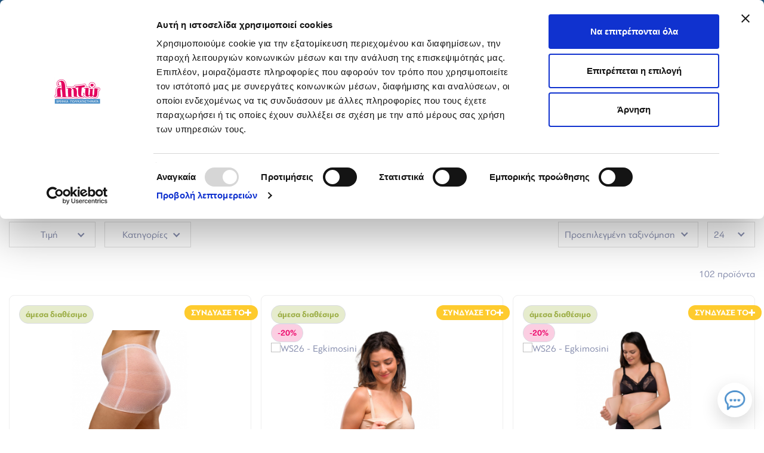

--- FILE ---
content_type: text/css
request_url: https://www.letoshop.gr/themes/sleedex/cache/v_466_083c7cddee3888bc2bbbb4d4946a1959_all.css
body_size: 85570
content:
@charset "UTF-8";
@font-face{font-family:'PFBagueSansPro';font-style:normal;font-weight:400;font-display:swap;src:local('PF Bague Sans Pro'),url(https://www.letoshop.gr/themes/sleedex/css/../fonts/PFBagueSansPro.woff) format('woff')}@font-face{font-family:'PFBagueSansPro';font-style:normal;font-weight:700;font-display:swap;src:local('PF Bague Sans Pro Bold'),url(https://www.letoshop.gr/themes/sleedex/css/../fonts/PFBagueSansProBold.woff) format('woff')}html,body,div,span,applet,object,iframe,h1,h2,h3,h4,h5,h6,p,blockquote,pre,a,abbr,acronym,address,big,cite,code,del,dfn,em,img,ins,kbd,q,s,samp,small,strike,strong,sub,sup,tt,var,b,u,i,center,dl,dt,dd,ol,ul,li,fieldset,form,label,legend,table,caption,tbody,tfoot,thead,tr,th,td,article,aside,canvas,details,embed,figure,figcaption,footer,header,hgroup,menu,nav,output,ruby,section,summary,time,mark,audio,video{margin:0;padding:0;border:0;font:inherit;font-size:100%;vertical-align:baseline}html{line-height:1}ol,ul{list-style:none}table{border-collapse:collapse;border-spacing:0}caption,th,td{text-align:left;font-weight:normal;vertical-align:middle}q,blockquote{quotes:none}q:before,q:after,blockquote:before,blockquote:after{content:"";content:none}a img{border:none}article,aside,details,figcaption,figure,footer,header,hgroup,main,menu,nav,section,summary{display:block}.strong{font-weight:bold}.sld-icon{background-color:transparent;background-image:url(https://www.letoshop.gr/themes/sleedex/css/../img/image-sprite.png);background-repeat:no-repeat;display:inline-block;vertical-align:middle;transition:background-position .2s}.sld-header-icon{background-color:transparent;background:url('https://www.letoshop.gr/themes/sleedex/css/../img/header_actions_mob.png') no-repeat top left;width:25px;height:25px;background-repeat:no-repeat;display:inline-block;vertical-align:middle}.sld-header-icon__phone{background-position:0 0}.sld-header-icon__store{background-position:-29px 0}.sld-header-icon__gifts{background-position:-58px 0}.sld-header-icon__user{background-position:-87px 0}.sld-header-icon__cart{background-position:-116px 0}@media (min-width:567px){.sld-header-icon{background:url('https://www.letoshop.gr/themes/sleedex/css/../img/header_actions.png') no-repeat top left;width:30px;height:30px}.sld-header-icon__phone{background-position:0 0}.sld-header-icon__store{background-position:-34px 0}.sld-header-icon__gifts{background-position:-68px 0}.sld-header-icon__user{background-position:-102px 0}.sld-header-icon__lists{background-position:-136px 0}.sld-header-icon__cart{background-position:-170px 0}}.sld-header-icon.sld-header-icon__user.logged-in::after{display:block;content:"";position:absolute;width:10px;height:10px;background:#3df93d;border-radius:100%;left:-2px;z-index:-1}.header-top-phone__tooltip{background-color:#fff;padding:50px 22px 14px;position:fixed;z-index:7000;bottom:0;left:0;width:100%;border-radius:10px 10px 0 0;box-shadow:0 10px 30px #00000029;display:none}a.header-top-phone__remover i::before{font-size:26px !important;line-height:26px !important;color:#4B8FCC}.header-top-phone__remover{position:absolute;top:4px;line-height:26px !important;width:26px;right:10px;height:26px}.header-top-phone__title{font:normal normal bold 18px/26px 'PFBagueSansPro';color:#868CAC;display:block;margin-bottom:3px}.header-top-phone__call{font:normal normal bold 18px/26px 'PFBagueSansPro';color:#4B8FCC !important;text-decoration:underline;line-height:26px !important;margin-bottom:3px;display:block}.header-top-phone__subtitle{font:normal normal normal 18px/31px 'PFBagueSansPro';color:#868CAC;display:block}.header-top-phone__cta{font:normal normal normal 18px / 31px 'PFBagueSansPro' !important;color:#fff !important;background-color:#4B8FCC !important;border-radius:5px;padding:10px 25px;display:flex !important;margin:28px auto 54px;justify-content:center;max-width:142px}#phone-tooltip__overlay{width:100%;height:100%;background-color:rgba(134,141,173,0.8);position:fixed;top:0;left:0;z-index:6000;display:none}@media (min-width:768px){.header-top-phone__tooltip::before{content:"";position:absolute;display:block;border-top:12px solid transparent;border-right:20px solid transparent;border-bottom:15px solid #fff;border-left:20px solid transparent;top:-24px;left:50%;transform:translateX(-50%)}.header-top-phone__tooltip{position:absolute;top:unset;left:unset;bottom:unset;right:unset;width:unset;transform:translate(-45%,8px);border-radius:10px;display:none;padding:21px 22px 14px}.header-top-phone__remover,.header-top-phone__cta{display:none !important}}@media (max-width:991.98px){.sld-icon-desktop{display:none}.sld-wishlist-icon{width:36px;height:36px;background-position:-142px -913px}.sld-user-icon{width:36px;height:36px;background-position:-270px -913px}.sld-favorite-icon{width:36px;height:36px;background-position:-206px -911px}.sld-cart-icon{width:36px;height:36px;background-position:-333px -913px}.sld-search-icon{width:36px;height:36px;background-position:-78px -913px}.sld-phone-icon{width:32px;height:32px;background-position:-530px -1232px}.sld-menu-icon{width:28px;height:28px;background-position:-410px -916px;transform:translateX(2px) scale(0.8)}.sld-menu-pregnancy-icon{width:42px;height:42px;background-position:-459px -331px}.sld-menu-infants-icon{width:42px;height:42px;background-position:-459px -396px}.sld-menu-fabrics-icon{width:42px;height:42px;background-position:-459px -461px}.sld-menu-room-icon{width:42px;height:42px;background-position:-459px -526px}.sld-menu-stroll-icon{width:42px;height:42px;background-position:-523px -396px}.sld-menu-clothes-icon{width:42px;height:42px;background-position:-523px -331px}.sld-menu-games-icon{width:42px;height:42px;background-position:-523px -461px}.sld-menu-gifts-icon{width:43px;height:40px;background-position:-588px -588px}.sld-menu-brands-icon{width:45px;height:41px;background-position:-587px -526px}.sld-menu-outlet-icon{width:45px;height:41px;background-position:-521px -526px}.sld-menu-0-6-icon{width:100px;height:100px;background-position:-758px -310px}.sld-menu-6-12-icon{width:100px;height:100px;background-position:-887px -310px}.sld-menu-12-18-icon{width:100px;height:100px;background-position:-1016px -310px}.sld-menu-18-24-icon{width:100px;height:100px;background-position:-1144px -310px}.sld-facebook-icon{width:53px;height:53px;background-position:-200px -1094px}.sld-youtube-icon{width:53px;height:53px;background-position:-328px -1094px}.sld-instagram-icon{width:53px;height:53px;background-position:-264px -1094px}.sld-viber-call-icon{width:53px;height:53px;background-position:-210px -1419px}.sld-tiktok-icon{width:53px;height:53px;background-position:-271px -1419px}.sld-pinterest-icon{width:53px;height:53px;background-position:-331px -1419px}.sld-linkedin-icon{width:53px;height:53px;background-position:-590px -1417px}.sld-visa-icon{width:64px;height:44px;background-position:-512px -909px}.sld-mastercard-icon{width:64px;height:44px;background-position:-512px -970px}.sld-paypal-icon{width:64px;height:44px;background-position:-512px -1033px}.sld-eurobank-icon{width:64px;height:44px;background-position:-512px -1097px}.sld-mastercard-securecode-icon{width:64px;height:44px;background-position:-474px -1488px}.sld-maestro-icon{width:64px;height:44px;background-position:-473px -1424px}.sld-visa-verified-icon{width:64px;height:44px;background-position:-350px -1488px}body.srb .sld-aikbank-icon{width:64px;height:44px;background-position:-396px -1424px}.sld-assistant-icon{width:50px;height:50px;background-position:-457px -969px}.sld-user-blue-icon{width:29px;height:29px;background-position:-81px -1170px}.sld-addresses-blue-icon{width:29px;height:29px;background-position:-147px -1171px}.sld-order-history-blue-icon{width:29px;height:29px;background-position:-211px -1170px}.sld-loyalty-points-blue-icon{width:29px;height:30px;background-position:-274px -1170px}.sld-order-track-blue-icon{width:29px;height:31px;background-position:-81px -1231px}.sld-notifications-blue-icon{width:29px;height:29px;background-position:-146px -1232px}.sld-wishlist-blue-icon{width:29px;height:29px;background-position:-210px -1232px}.sld-compare-icon{width:29px;height:29px;background-position:-466px -85px}.sld-giftlist-icon{width:25px;height:25px;background-position:-145px -1362px}.sld-giftlist-icon:hover{width:25px;height:25px;background-position:-145px -1426px}}.gm__icon{display:inline-block;width:29px;height:29px;background-image:url(https://www.letoshop.gr/themes/sleedex/css/../img/gold-member-icon.png);background-repeat:no-repeat;background-position:center;background-size:contain}.gm__icon_pdp{display:inline-block;width:70px;height:70px;background-image:url(https://www.letoshop.gr/themes/sleedex/css/../img/gold-member-icon.png);background-repeat:no-repeat;background-position:center;background-size:contain}.sld-menu-pregnancy-big-icon{width:70px;height:66px;background-position:-1040px -1411px}.sld-menu-infants-big-icon{width:70px;height:66px;background-position:-722px -1411px}.sld-menu-fabrics-big-icon{width:70px;height:66px;background-position:-962px -1411px}.sld-menu-room-big-icon{width:70px;height:66px;background-position:-1118px -1411px}.sld-menu-stroll-big-icon{width:70px;height:66px;background-position:-801px -1411px}.sld-menu-clothes-big-icon{width:70px;height:66px;background-position:-1195px -1411px}.sld-menu-games-big-icon{width:70px;height:66px;background-position:-883px -1411px}.sld-homepage-star-icon{width:64px;height:64px;background-position:-320px -192px}.sld-grid-wishlist-icon{width:32px;height:32px;background-position:-784px -144px;transition:none}a:hover .sld-grid-wishlist-icon{background-position:-402px -147px}.sld-grid-compare-icon{width:32px;height:32px;background-position:-848px -144px;transition:none}a:hover .sld-grid-compare-icon{background-position:-464px -147px}.sld-usp-membership-icon{width:172px;height:172px;background-position:-704px -1216px}.sld-usp-safety-icon{width:172px;height:172px;background-position:-896px -1216px}.sld-usp-shipping-icon{width:172px;height:172px;background-position:-1088px -1216px}.sld-bottle-icon{width:56px;height:56px;background-position:-391px -198px}.sld-pencil-icon{width:64px;height:64px;background-position:-448px -192px}.sld-tag-icon{width:32px;height:32px;background-position:-338px -272px}.sld-check-icon{width:22px;height:22px;background-position:-407px -341px}.sld-movetotop-icon{width:80px;height:80px;background-position:-888px -188px}.sld-user-circle-icon{width:64px;height:64px;background-position:-386px -705px}.sld-favorites-circle-icon{width:56px;height:56px;background-position:-515px -709px}.sld-messenger-icon{width:32px;height:32px;background-position:-144px -1295px}.sld-calling-icon{width:32px;height:32px;background-position:-337px -852px}.sld-email-icon{width:32px;height:32px;background-position:-272px -852px}.sld-giftlist-circle-icon{width:56px;height:56px;background-position:-515px -840px}.sld-tooltip-icon{width:18px;height:18px;background-position:-598px -344px}.sld-quickview-icon{width:26px;height:20px;background-position:-594px -406px}.sld-pin-icon{width:32px;height:32px;background-position:-463px -853px}.sld-facebook-logo-icon{width:32px;height:32px;background-position:-464px -592px}.sld-twitter-logo-icon{width:32px;height:32px;background-position:-337px -592px}.sld-mailto-icon{width:32px;height:32px;background-position:-402px -592px}.sld-piggybank-icon{width:110px;height:110px;background-position:-637px -253px}.sld-facebook-logotype-icon{width:36px;height:36px;background-position:-590px -207px}a:hover .sld-facebook-logotype-icon{background-position:-590px -270px}.sld-mail-icon{width:36px;height:36px;background-position:-589px -81px}a:hover .sld-mail-icon{background-position:-589px -145px}.sld-viber-icon{width:36px;height:36px;background-position:-654px -81px}a:hover .sld-viber-icon{background-position:-654px -142px}.sld-play-icon{width:42px;height:42px;background-position:-141px -718px}.sld-yellow-star-icon{width:64px;height:64px;background-position:-320px -192px}.sld-pink-piggybank-icon{width:105px;height:105px;background-position:-640px -256px}.sld-pink-giftlist-icon{width:105px;height:105px;background-position:-640px -384px}.sld-pink-computer-icon{width:105px;height:105px;background-position:-640px -512px}@media (min-width:992px){.sld-icon-mobile{display:none}.sld-wishlist-icon{width:20px;height:20px;background-position:-150px -89px}a:hover .sld-wishlist-icon{background-position:-150px -153px}.sld-user-icon{width:20px;height:20px;background-position:-215px -90px}a:hover .sld-user-icon{background-position:-215px -153px}.sld-favorite-icon{width:20px;height:20px;background-position:-278px -88px}a:hover .sld-favorite-icon{background-position:-278px -153px}.sld-cart-icon{width:28px;height:28px;background-position:-342px -87px}div:hover>a .sld-cart-icon{background-position:-342px -150px}.sld-search-icon{width:20px;height:20px;background-position:-88px -89px}button:hover .sld-search-icon{background-position:-88px -153px}.sld-star-icon{width:25px;height:25px;background-position:-405px -661px}.sld-truck-icon{width:25px;height:25px;background-position:-340px -661px}.sld-menu-pregnancy-icon{width:42px;height:42px;background-position:-459px -331px}.sld-menu-infants-icon{width:42px;height:42px;background-position:-459px -396px}.sld-menu-fabrics-icon{width:42px;height:42px;background-position:-459px -461px}.sld-menu-room-icon{width:42px;height:42px;background-position:-459px -526px}.sld-menu-stroll-icon{width:42px;height:42px;background-position:-523px -396px}.sld-menu-clothes-icon{width:42px;height:42px;background-position:-523px -331px}.sld-menu-games-icon{width:42px;height:42px;background-position:-523px -461px}.sld-menu-gifts-icon{width:43px;height:40px;background-position:-588px -588px}.sld-menu-brands-icon{width:45px;height:41px;background-position:-587px -526px}.sld-menu-outlet-icon{width:45px;height:41px;background-color:#4B8FCC;background-position:-521px -526px;border-radius:12px}.sld-menu-0-6-icon{width:100px;height:100px;background-position:-758px -310px}a:hover .sld-menu-0-6-icon{width:100px;height:100px;background-position:-758px -439px}.sld-menu-6-12-icon{width:100px;height:100px;background-position:-887px -310px}a:hover .sld-menu-6-12-icon{width:100px;height:100px;background-position:-887px -439px}.sld-menu-12-18-icon{width:100px;height:100px;background-position:-1016px -310px}a:hover .sld-menu-12-18-icon{width:100px;height:100px;background-position:-1016px -439px}.sld-menu-18-24-icon{width:100px;height:100px;background-position:-1144px -310px}a:hover .sld-menu-18-24-icon{width:100px;height:100px;background-position:-1144px -439px}.sld-facebook-icon{width:36px;height:36px;background-position:-79px -336px}a:hover .sld-facebook-icon{background-position:-79px -400px}.sld-youtube-icon{width:36px;height:36px;background-position:-208px -336px}a:hover .sld-youtube-icon{background-position:-208px -400px}.sld-instagram-icon{width:36px;height:36px;background-position:-145px -336px}a:hover .sld-instagram-icon{background-position:-145px -400px}.sld-viber-call-icon{width:36px;height:36px;background-position:-210px -1298px}a:hover .sld-viber-call-icon{background-position:-210px -1359px}.sld-tiktok-icon{width:36px;height:36px;background-position:-269px -1298px}a:hover .sld-tiktok-icon{background-position:-269px -1359px}.sld-pinterest-icon{width:36px;height:36px;background-position:-332px -1298px}a:hover .sld-pinterest-icon{background-position:-332px -1359px}.sld-linkedin-icon{width:36px;height:36px;background-position:-597px -1300px}a:hover .sld-linkedin-icon{background-position:-597px -1360px}.sld-visa-icon{width:42px;height:32px;background-position:-522px -83px}.sld-mastercard-icon{width:42px;height:32px;background-position:-522px -147px}.sld-paypal-icon{width:42px;height:32px;background-position:-522px -209px}.sld-eurobank-icon{width:42px;height:32px;background-position:-522px -272px}.sld-mastercard-securecode-icon{width:42px;height:32px;background-position:-541px -1499px}.sld-maestro-icon{width:42px;height:32px;background-position:-462px -1357px}.sld-visa-verified-icon{width:42px;height:32px;background-position:-418px -1499px}body.srb .sld-aikbank-icon{width:42px;height:32px;background-position:-399px -1357px}.sld-assistant-icon{width:79px;height:78px;background-position:-1155px -195px}.sld-user-blue-icon{width:45px;height:45px;background-position:-74px -778px}.sld-addresses-blue-icon{width:45px;height:45px;background-position:-139px -778px}.sld-order-history-blue-icon{width:45px;height:45px;background-position:-203px -778px}.sld-loyalty-points-blue-icon{width:45px;height:45px;background-position:-265px -778px}.sld-order-track-blue-icon{width:45px;height:45px;background-position:-330px -778px}.sld-notifications-blue-icon{width:45px;height:45px;background-position:-395px -778px}.sld-wishlist-blue-icon{width:45px;height:45px;background-position:-456px -778px}.sld-compare-icon{width:45px;height:45px;background-position:-73px -970px}.sld-giftlist-icon{width:30px;height:30px;background-position:-81px -1360px}.sld-giftlist-icon:hover{width:30px;height:30px;background-position:-81px -1424px}.gm-account__list-item .gm__icon{width:45px;height:45px}}article,aside,details,figcaption,figure,footer,header,hgroup,main,nav,section,summary{display:block}audio,canvas,video{display:inline-block}audio:not([controls]){display:none;height:0}[hidden]{display:none}html{font-family:"PFBagueSansPro",sans-serif;-webkit-text-size-adjust:100%;-ms-text-size-adjust:100%}body{margin:0}a:focus{outline:0}a:active,a:hover{outline:0}h1{font-size:2em;margin:0.67em 0}abbr[title]{border-bottom:1px dotted}b,strong{font-weight:bold}dfn{font-style:italic}hr{-moz-box-sizing:content-box;box-sizing:content-box;height:0}mark{background:#ff0;color:#000}code,kbd,pre,samp{font-family:monospace,serif;font-size:1em}pre{white-space:pre-wrap}q{quotes:"\201C" "\201D" "\2018" "\2019"}small{font-size:80%}sub,sup{font-size:75%;line-height:0;position:relative;vertical-align:baseline}sup{top:-0.5em}sub{bottom:-0.25em}img{border:0}svg:not(:root){overflow:hidden}figure{margin:0}fieldset{border:1px solid #c0c0c0;margin:0 2px;padding:0.35em 0.625em 0.75em}legend{border:0;padding:0}button,input,select,textarea{font-family:inherit;font-size:100%;margin:0;outline:0}button,input{line-height:normal}button,select{text-transform:none}button,html input[type="button"],input[type="reset"],input[type="submit"]{-webkit-appearance:button;cursor:pointer}button[disabled],html input[disabled]{cursor:default}input[type="checkbox"],input[type="radio"]{box-sizing:border-box;padding:0}input[type="search"]{-webkit-appearance:textfield;-moz-box-sizing:content-box;-webkit-box-sizing:content-box;box-sizing:content-box}input[type="search"]::-webkit-search-cancel-button,input[type="search"]::-webkit-search-decoration{-webkit-appearance:none}button::-moz-focus-inner,input::-moz-focus-inner{border:0;padding:0}textarea{overflow:auto;vertical-align:top}table{border-collapse:collapse;border-spacing:0}*,*:before,*:after{-webkit-box-sizing:border-box;-moz-box-sizing:border-box;box-sizing:border-box}html{font-size:16px;-webkit-tap-highlight-color:transparent}body{font-family:"PFBagueSansPro",Arial,Helvetica,sans-serif;font-size:16px;line-height:1.42857;color:#868DAD;background-color:#fff}input,button,select,textarea{font-family:inherit;font-size:inherit;line-height:inherit}button,input,select[multiple],textarea{background-image:none}a{color:#868DAD;text-decoration:none}a:hover,a:focus{color:#868DAD}a:focus{outline:0}img{vertical-align:middle}.img-responsive{display:block;max-width:100%;height:auto}.img-rounded{border-radius:6px}.img-thumbnail,.thumbnail{padding:4px;line-height:1.42857;background-color:#fff;border:1px solid #ddd;border-radius:0;-webkit-transition:all 0.2s ease-in-out;transition:all 0.2s ease-in-out;display:inline-block;max-width:100%;height:auto}.img-circle{border-radius:50%}hr{margin-top:18px;margin-bottom:18px;border:0;border-top:1px solid #eeeeee}.sr-only{position:absolute;width:1px;height:1px;margin:-1px;padding:0;overflow:hidden;clip:rect(0 0 0 0);border:0}p{margin:0 0 9px}.lead{margin-bottom:18px;font-size:14.95px;font-weight:200;line-height:1.4}@media (min-width:768px){.lead{font-size:19.5px}}small{font-size:85%}cite{font-style:normal}.text-muted{color:#999999}.text-primary{color:#428bca}.text-warning{color:#fff}.text-danger{color:#fff}.text-success{color:#fff}.text-info{color:#fff}.text-left{text-align:left}.text-right,#cart_summary tbody td.cart_unit,#cart_summary tbody td.cart_total{text-align:right}.required-indicator{color:#75B4EC;font-size:16px;line-height:18px;margin-bottom:25px}.text-center,#cart_summary thead th.cart_product,#cart_summary tbody td.cart_product,#cart_summary tbody td.cart_avail,#cart_summary tbody td.cart_delete{text-align:center}h1,h2,h3,h4,h5,h6,.h1,.h2,.h3,.h4,.h5,.h6{font-family:"PFBagueSansPro",Arial,Helvetica,sans-serif;font-weight:500;line-height:1.1}h1 small,h2 small,h3 small,h4 small,h5 small,h6 small,.h1 small,.h2 small,.h3 small,.h4 small,.h5 small,.h6 small{font-weight:normal;line-height:1;color:#868DAD}h1,h2,h3{margin-top:18px;margin-bottom:9px}h4,h5,h6{margin-top:9px;margin-bottom:9px}h1,.h1{font-size:33px}h2,.h2{font-size:27px}h3,.h3{font-size:23px}h4,.h4{font-size:17px}h5,.h5{font-size:13px}h6,.h6{font-size:12px}h1 small,.h1 small{font-size:23px}h2 small,.h2 small{font-size:17px}h3 small,.h3 small,h4 small,.h4 small{font-size:13px}.page-header{padding-bottom:8px;margin:36px 0 18px;border-bottom:1px solid #eeeeee}ul,ol{margin-top:0;margin-bottom:9px}ul ul,ul ol,ol ul,ol ol{margin-bottom:0}.list-unstyled,.list-inline{padding-left:0;list-style:none}.list-inline>li{display:inline-block;padding-left:5px;padding-right:5px}dl{margin-bottom:18px}dt,dd{line-height:1.42857}dt{font-weight:bold}dd{margin-left:0}@media (min-width:768px){.dl-horizontal dt{float:left;width:160px;clear:left;text-align:right;overflow:hidden;text-overflow:ellipsis;white-space:nowrap}.dl-horizontal dd{margin-left:180px}.dl-horizontal dd:before,.dl-horizontal dd:after{content:" ";display:table}.dl-horizontal dd:after{clear:both}}abbr[title],abbr[data-original-title]{cursor:help;border-bottom:1px dotted #999999}abbr.initialism{font-size:90%;text-transform:uppercase}blockquote{padding:9px 18px;margin:0 0 18px;border-left:5px solid #eeeeee}blockquote p{font-size:16.25px;font-weight:300;line-height:1.25}blockquote p:last-child{margin-bottom:0}blockquote small{display:block;line-height:1.42857;color:#999999}blockquote small:before{content:'\2014 \00A0'}blockquote.pull-right{padding-right:15px;padding-left:0;border-right:5px solid #eeeeee;border-left:0}blockquote.pull-right p,blockquote.pull-right small{text-align:right}blockquote.pull-right small:before{content:''}blockquote.pull-right small:after{content:'\00A0 \2014'}q:before,q:after,blockquote:before,blockquote:after{content:""}address{display:block;margin-bottom:18px;font-style:normal;line-height:1.42857}code,pre{font-family:Monaco,Menlo,Consolas,"Courier New",monospace}code{padding:2px 4px;font-size:90%;color:#c7254e;background-color:#f9f2f4;white-space:nowrap;border-radius:0}pre{display:block;padding:8.5px;margin:0 0 9px;font-size:12px;line-height:1.42857;word-break:break-all;word-wrap:break-word;color:#333333;background-color:#f5f5f5;border:1px solid #ccc;border-radius:0}pre.prettyprint{margin-bottom:18px}pre code{padding:0;font-size:inherit;color:inherit;white-space:pre-wrap;background-color:transparent;border:0}.pre-scrollable{max-height:340px;overflow-y:scroll}.container{margin-right:auto;margin-left:auto;padding-left:15px;padding-right:15px}.container:before,.container:after{content:" ";display:table}.container:after{clear:both}.row{margin-left:-15px;margin-right:-15px}.row:before,.row:after{content:" ";display:table}.row:after{clear:both}.col-xs-1,.col-xs-2,.col-xs-3,.col-xs-4,.col-xs-5,.col-xs-6,.col-xs-7,.col-xs-8,.col-xs-9,.col-xs-10,.col-xs-11,.col-xs-12,.col-sm-1,.col-sm-2,.col-sm-3,.col-sm-4,.col-sm-5,.col-sm-6,.col-sm-7,.col-sm-8,.col-sm-9,.col-sm-10,.col-sm-11,.col-sm-12,.col-md-1,.col-md-2,.col-md-3,.col-md-4,.col-md-5,.col-md-6,.col-md-7,.col-md-8,.col-md-9,.col-md-10,.col-md-11,.col-md-12,.col-lg-1,.col-lg-2,.col-lg-3,.col-lg-4,.col-lg-5,.col-lg-6,.col-lg-7,.col-lg-8,.col-lg-9,.col-lg-10,.col-lg-11,.col-lg-12{position:relative;min-height:1px;padding-left:15px;padding-right:15px}.col-xs-1,.col-xs-2,.col-xs-3,.col-xs-4,.col-xs-5,.col-xs-6,.col-xs-7,.col-xs-8,.col-xs-9,.col-xs-10,.col-xs-11{float:left}.col-xs-1{width:8.33333%}.col-xs-2{width:16.66667%}.col-xs-3{width:25%}.col-xs-4{width:33.33333%}.col-xs-5{width:41.66667%}.col-xs-6{width:50%}.col-xs-7{width:58.33333%}.col-xs-8{width:66.66667%}.col-xs-9{width:75%}.col-xs-10{width:83.33333%}.col-xs-11{width:91.66667%}.col-xs-12{width:100%}@media (min-width:768px){.container{max-width:750px}.col-sm-1,.col-sm-2,.col-sm-3,.col-sm-4,.col-sm-5,.col-sm-6,.col-sm-7,.col-sm-8,.col-sm-9,.col-sm-10,.col-sm-11{float:left}.col-sm-1{width:8.33333%}.col-sm-2{width:16.66667%}.col-sm-3{width:25%}.col-sm-4{width:33.33333%}.col-sm-5{width:41.66667%}.col-sm-6{width:50%}.col-sm-7{width:58.33333%}.col-sm-8{width:66.66667%}.col-sm-9{width:75%}.col-sm-10{width:83.33333%}.col-sm-11{width:91.66667%}.col-sm-12{width:100%}.col-sm-push-1{left:8.33333%}.col-sm-push-2{left:16.66667%}.col-sm-push-3{left:25%}.col-sm-push-4{left:33.33333%}.col-sm-push-5{left:41.66667%}.col-sm-push-6{left:50%}.col-sm-push-7{left:58.33333%}.col-sm-push-8{left:66.66667%}.col-sm-push-9{left:75%}.col-sm-push-10{left:83.33333%}.col-sm-push-11{left:91.66667%}.col-sm-pull-1{right:8.33333%}.col-sm-pull-2{right:16.66667%}.col-sm-pull-3{right:25%}.col-sm-pull-4{right:33.33333%}.col-sm-pull-5{right:41.66667%}.col-sm-pull-6{right:50%}.col-sm-pull-7{right:58.33333%}.col-sm-pull-8{right:66.66667%}.col-sm-pull-9{right:75%}.col-sm-pull-10{right:83.33333%}.col-sm-pull-11{right:91.66667%}.col-sm-offset-1{margin-left:8.33333%}.col-sm-offset-2{margin-left:16.66667%}.col-sm-offset-3{margin-left:25%}.col-sm-offset-4{margin-left:33.33333%}.col-sm-offset-5{margin-left:41.66667%}.col-sm-offset-6{margin-left:50%}.col-sm-offset-7{margin-left:58.33333%}.col-sm-offset-8{margin-left:66.66667%}.col-sm-offset-9{margin-left:75%}.col-sm-offset-10{margin-left:83.33333%}.col-sm-offset-11{margin-left:91.66667%}}@media (min-width:992px){.container{max-width:970px}.col-md-1,.col-md-2,.col-md-3,.col-md-4,.col-md-5,.col-md-6,.col-md-7,.col-md-8,.col-md-9,.col-md-10,.col-md-11{float:left}.col-md-1{width:8.33333%}.col-md-2{width:16.66667%}.col-md-3{width:25%}.col-md-4{width:33.33333%}.col-md-5{width:41.66667%}.col-md-6{width:50%}.col-md-7{width:58.33333%}.col-md-8{width:66.66667%}.col-md-9{width:75%}.col-md-10{width:83.33333%}.col-md-11{width:91.66667%}.col-md-12{width:100%}.col-md-push-0{left:auto}.col-md-push-1{left:8.33333%}.col-md-push-2{left:16.66667%}.col-md-push-3{left:25%}.col-md-push-4{left:33.33333%}.col-md-push-5{left:41.66667%}.col-md-push-6{left:50%}.col-md-push-7{left:58.33333%}.col-md-push-8{left:66.66667%}.col-md-push-9{left:75%}.col-md-push-10{left:83.33333%}.col-md-push-11{left:91.66667%}.col-md-pull-0{right:auto}.col-md-pull-1{right:8.33333%}.col-md-pull-2{right:16.66667%}.col-md-pull-3{right:25%}.col-md-pull-4{right:33.33333%}.col-md-pull-5{right:41.66667%}.col-md-pull-6{right:50%}.col-md-pull-7{right:58.33333%}.col-md-pull-8{right:66.66667%}.col-md-pull-9{right:75%}.col-md-pull-10{right:83.33333%}.col-md-pull-11{right:91.66667%}.col-md-offset-0{margin-left:0}.col-md-offset-1{margin-left:8.33333%}.col-md-offset-2{margin-left:16.66667%}.col-md-offset-3{margin-left:25%}.col-md-offset-4{margin-left:33.33333%}.col-md-offset-5{margin-left:41.66667%}.col-md-offset-6{margin-left:50%}.col-md-offset-7{margin-left:58.33333%}.col-md-offset-8{margin-left:66.66667%}.col-md-offset-9{margin-left:75%}.col-md-offset-10{margin-left:83.33333%}.col-md-offset-11{margin-left:91.66667%}}@media (min-width:1200px){.container{max-width:1170px}.col-lg-1,.col-lg-2,.col-lg-3,.col-lg-4,.col-lg-5,.col-lg-6,.col-lg-7,.col-lg-8,.col-lg-9,.col-lg-10,.col-lg-11{float:left}.col-lg-1{width:8.33333%}.col-lg-2{width:16.66667%}.col-lg-3{width:25%}.col-lg-4{width:33.33333%}.col-lg-5{width:41.66667%}.col-lg-6{width:50%}.col-lg-7{width:58.33333%}.col-lg-8{width:66.66667%}.col-lg-9{width:75%}.col-lg-10{width:83.33333%}.col-lg-11{width:91.66667%}.col-lg-12{width:100%}.col-lg-push-0{left:auto}.col-lg-push-1{left:8.33333%}.col-lg-push-2{left:16.66667%}.col-lg-push-3{left:25%}.col-lg-push-4{left:33.33333%}.col-lg-push-5{left:41.66667%}.col-lg-push-6{left:50%}.col-lg-push-7{left:58.33333%}.col-lg-push-8{left:66.66667%}.col-lg-push-9{left:75%}.col-lg-push-10{left:83.33333%}.col-lg-push-11{left:91.66667%}.col-lg-pull-0{right:auto}.col-lg-pull-1{right:8.33333%}.col-lg-pull-2{right:16.66667%}.col-lg-pull-3{right:25%}.col-lg-pull-4{right:33.33333%}.col-lg-pull-5{right:41.66667%}.col-lg-pull-6{right:50%}.col-lg-pull-7{right:58.33333%}.col-lg-pull-8{right:66.66667%}.col-lg-pull-9{right:75%}.col-lg-pull-10{right:83.33333%}.col-lg-pull-11{right:91.66667%}.col-lg-offset-0{margin-left:0}.col-lg-offset-1{margin-left:8.33333%}.col-lg-offset-2{margin-left:16.66667%}.col-lg-offset-3{margin-left:25%}.col-lg-offset-4{margin-left:33.33333%}.col-lg-offset-5{margin-left:41.66667%}.col-lg-offset-6{margin-left:50%}.col-lg-offset-7{margin-left:58.33333%}.col-lg-offset-8{margin-left:66.66667%}.col-lg-offset-9{margin-left:75%}.col-lg-offset-10{margin-left:83.33333%}.col-lg-offset-11{margin-left:91.66667%}}@media (min-width:1600px){.container{max-width:1570px}}table{max-width:100%;background-color:transparent}th{text-align:left}.table{width:100%;margin-bottom:18px}.table thead>tr>th,.table thead>tr>td,.table tbody>tr>th,.table tbody>tr>td,.table tfoot>tr>th,.table tfoot>tr>td{padding:9px 8px 11px 18px;line-height:1.42857;vertical-align:top;border-top:1px solid #d6d4d4}.table thead>tr>th{vertical-align:bottom;border-bottom:2px solid #d6d4d4}.table caption+thead tr:first-child th,.table caption+thead tr:first-child td,.table colgroup+thead tr:first-child th,.table colgroup+thead tr:first-child td,.table thead:first-child tr:first-child th,.table thead:first-child tr:first-child td{border-top:0}.table tbody+tbody{border-top:2px solid #d6d4d4}.table .table{background-color:#fff}.table-condensed thead>tr>th,.table-condensed thead>tr>td,.table-condensed tbody>tr>th,.table-condensed tbody>tr>td,.table-condensed tfoot>tr>th,.table-condensed tfoot>tr>td{padding:5px}.table-bordered{border:1px solid #d6d4d4}.table-bordered>thead>tr>th,.table-bordered>thead>tr>td,.table-bordered>tbody>tr>th,.table-bordered>tbody>tr>td,.table-bordered>tfoot>tr>th,.table-bordered>tfoot>tr>td{border:1px solid #d6d4d4}.table-bordered>thead>tr>th,.table-bordered>thead>tr>td{border-bottom-width:2px}.table-striped>tbody>tr:nth-child(odd)>td,.table-striped>tbody>tr:nth-child(odd)>th{background-color:#f9f9f9}.table-hover>tbody>tr:hover>td,.table-hover>tbody>tr:hover>th{background-color:#f5f5f5}table col[class*="col-"]{float:none;display:table-column}table td[class*="col-"],table th[class*="col-"]{float:none;display:table-cell}.table>thead>tr>td.active,.table>thead>tr>th.active,.table>thead>tr.active>td,.table>thead>tr.active>th,.table>tbody>tr>td.active,.table>tbody>tr>th.active,.table>tbody>tr.active>td,.table>tbody>tr.active>th,.table>tfoot>tr>td.active,.table>tfoot>tr>th.active,.table>tfoot>tr.active>td,.table>tfoot>tr.active>th{background-color:#f5f5f5}.table>thead>tr>td.success,.table>thead>tr>th.success,.table>thead>tr.success>td,.table>thead>tr.success>th,.table>tbody>tr>td.success,.table>tbody>tr>th.success,.table>tbody>tr.success>td,.table>tbody>tr.success>th,.table>tfoot>tr>td.success,.table>tfoot>tr>th.success,.table>tfoot>tr.success>td,.table>tfoot>tr.success>th{background-color:#55c65e;border-color:#48b151}.table-hover>tbody>tr>td.success:hover,.table-hover>tbody>tr>th.success:hover,.table-hover>tbody>tr.success:hover>td{background-color:#42c04c;border-color:#419f49}.table>thead>tr>td.danger,.table>thead>tr>th.danger,.table>thead>tr.danger>td,.table>thead>tr.danger>th,.table>tbody>tr>td.danger,.table>tbody>tr>th.danger,.table>tbody>tr.danger>td,.table>tbody>tr.danger>th,.table>tfoot>tr>td.danger,.table>tfoot>tr>th.danger,.table>tfoot>tr.danger>td,.table>tfoot>tr.danger>th{background-color:#f3515c;border-color:#d4323d}.table-hover>tbody>tr>td.danger:hover,.table-hover>tbody>tr>th.danger:hover,.table-hover>tbody>tr.danger:hover>td{background-color:#f13946;border-color:#c32933}.table>thead>tr>td.warning,.table>thead>tr>th.warning,.table>thead>tr.warning>td,.table>thead>tr.warning>th,.table>tbody>tr>td.warning,.table>tbody>tr>th.warning,.table>tbody>tr.warning>td,.table>tbody>tr.warning>th,.table>tfoot>tr>td.warning,.table>tfoot>tr>th.warning,.table>tfoot>tr.warning>td,.table>tfoot>tr.warning>th{background-color:#fe9126;border-color:#e4752b}.table-hover>tbody>tr>td.warning:hover,.table-hover>tbody>tr>th.warning:hover,.table-hover>tbody>tr.warning:hover>td{background-color:#fe840d;border-color:#da681c}@media (max-width:768px){.table-responsive{width:100%;margin-bottom:15px;overflow-y:hidden;overflow-x:scroll;border:1px solid #d6d4d4}.table-responsive>.table{margin-bottom:0;background-color:#fff}.table-responsive>.table>thead>tr>th,.table-responsive>.table>thead>tr>td,.table-responsive>.table>tbody>tr>th,.table-responsive>.table>tbody>tr>td,.table-responsive>.table>tfoot>tr>th,.table-responsive>.table>tfoot>tr>td{white-space:nowrap}.table-responsive>.table-bordered{border:0}.table-responsive>.table-bordered>thead>tr>th:first-child,.table-responsive>.table-bordered>thead>tr>td:first-child,.table-responsive>.table-bordered>tbody>tr>th:first-child,.table-responsive>.table-bordered>tbody>tr>td:first-child,.table-responsive>.table-bordered>tfoot>tr>th:first-child,.table-responsive>.table-bordered>tfoot>tr>td:first-child{border-left:0}.table-responsive>.table-bordered>thead>tr>th:last-child,.table-responsive>.table-bordered>thead>tr>td:last-child,.table-responsive>.table-bordered>tbody>tr>th:last-child,.table-responsive>.table-bordered>tbody>tr>td:last-child,.table-responsive>.table-bordered>tfoot>tr>th:last-child,.table-responsive>.table-bordered>tfoot>tr>td:last-child{border-right:0}.table-responsive>.table-bordered>thead>tr:last-child>th,.table-responsive>.table-bordered>thead>tr:last-child>td,.table-responsive>.table-bordered>tbody>tr:last-child>th,.table-responsive>.table-bordered>tbody>tr:last-child>td,.table-responsive>.table-bordered>tfoot>tr:last-child>th,.table-responsive>.table-bordered>tfoot>tr:last-child>td{border-bottom:0}}fieldset{padding:0;margin:0;border:0}legend{display:block;width:100%;padding:0;margin-bottom:18px;font-size:19.5px;line-height:inherit;color:#333333;border:0;border-bottom:1px solid #e5e5e5}label{display:inline-block;margin-bottom:5px;font-weight:bold}input[type="search"]{-webkit-box-sizing:border-box;-moz-box-sizing:border-box;box-sizing:border-box}input[type="radio"],input[type="checkbox"]{margin:4px 0 0;line-height:normal}input[type="file"]{display:block}select[multiple],select[size]{height:auto}select optgroup{font-size:inherit;font-style:inherit;font-family:inherit}input[type="file"]:focus,input[type="radio"]:focus,input[type="checkbox"]:focus{outline:0}input[type="number"]::-webkit-outer-spin-button,input[type="number"]::-webkit-inner-spin-button{height:auto}.form-control:-moz-placeholder{color:#999999}.form-control::-moz-placeholder{color:#999999}.form-control:-ms-input-placeholder{color:#999999}.form-control::-webkit-input-placeholder{color:#999999}.form-control{display:block;width:100%;font-size:16px;line-height:18px;color:#868DAD;background-color:#F3F3F7;border:1px solid #F3F3F7;border-radius:5px;outline:none;padding:17px;-webkit-transition:border-color ease-in-out 0.15s;transition:border-color ease-in-out 0.15s}.form-control[disabled],.form-control[readonly],fieldset[disabled] .form-control{cursor:not-allowed;background-color:#eeeeee}textarea.form-control{height:auto}.form-group{margin-bottom:20px}.checkbox > label{display:flex;align-items:center;justify-content:flex-start;font-size:16px;font-weight:normal;line-height:18px;color:#fff;margin:0;text-align:left}.checkbox.disabled > label{cursor:not-allowed;opacity:0.5}.checkbox > label > input{position:absolute;opacity:0;cursor:pointer;height:0;width:0}.checkbox > label > .checkmark{display:inline-block;position:relative;flex-shrink:0;margin-right:15px;height:20px;width:20px;background-color:#eee;border:1px solid transparent;border-radius:5px;align-self:flex-start}.checkbox.disabled > label > .checkmark{cursor:not-allowed}.checkbox > label > .checkmark::after{content:"";position:absolute;display:none}.checkbox > label > .checkmark::after{left:7px;top:3px;width:5px;height:10px;border:solid #868DAD;border-width:0 3px 3px 0;-webkit-transform:rotate(45deg);-ms-transform:rotate(45deg);transform:rotate(45deg)}.checkbox:not(.disabled) > label:hover > .checkmark::after{display:block;border:solid #ccc;border-width:0 3px 3px 0}.checkbox > label > input:checked ~ .checkmark::after,.checkbox > label:hover > input:checked ~ .checkmark::after{display:block;border:solid #868DAD;border-width:0 3px 3px 0}.radio > label,.radio-inline > label{display:flex;align-items:center;justify-content:flex-start;font-size:16px;font-weight:normal;line-height:18px;color:#868DAD;margin:0;text-align:left;cursor:pointer}.radio.disabled > label,.radio-inline.disabled > label{cursor:not-allowed;opacity:0.5}.radio > label > input,.radio-inline > label > input{position:absolute;opacity:0;cursor:pointer;height:0;width:0}.radio > label > .checkmark,.radio-inline > label > .checkmark{display:inline-block;position:relative;flex-shrink:0;margin-right:15px;height:20px;width:20px;border:1px solid #868DAD;border-radius:50%;align-self:flex-start}.radio:not(.disabled) > label:hover > .checkmark::after,.radio-inline:not(.disabled) > label:hover > .checkmark::after{content:'';display:block;position:absolute;left:50%;top:50%;transform:translate(-50%,-50%);width:12px;height:12px;background:#ccc;border-radius:50%}.radio > label > input:checked ~ .checkmark,.radio-inline > label > input:checked ~ .checkmark{border-color:#75B4EC}.radio:not(.disabled) > label > input:checked ~ .checkmark::after,.radio-inline:not(.disabled) > label > input:checked ~ .checkmark::after,.radio:not(.disabled) > label:hover > input:checked ~ .checkmark::after,.radio-inline:not(.disabled) > label:hover > input:checked ~ .checkmark::after{content:'';display:block;position:absolute;left:50%;top:50%;transform:translate(-50%,-50%);width:12px;height:12px;background:#75B4EC;border-radius:50%}.radio,.checkbox{display:block;min-height:18px;margin-top:10px;margin-bottom:10px;padding-left:20px;vertical-align:middle}.radio label,.checkbox label{margin-bottom:0;font-weight:normal;cursor:pointer}.radio.disabled label,.checkbox.disabled label{cursor:not-allowed}.radio input[type="radio"],.radio-inline input[type="radio"],.checkbox input[type="checkbox"],.checkbox-inline input[type="checkbox"]{float:left;margin-left:-20px}.radio-inline,.checkbox-inline{display:inline-block;padding-left:20px;margin-bottom:0;vertical-align:middle;font-weight:normal;cursor:pointer}.radio-inline+.radio-inline,.checkbox-inline+.checkbox-inline{margin-top:0;margin-left:10px}input[type="radio"][disabled],fieldset[disabled] input[type="radio"],input[type="checkbox"][disabled],fieldset[disabled] input[type="checkbox"],.radio[disabled],fieldset[disabled] .radio,.radio-inline[disabled],fieldset[disabled] .radio-inline,.checkbox[disabled],fieldset[disabled] .checkbox,.checkbox-inline[disabled],fieldset[disabled] .checkbox-inline{cursor:not-allowed}.input-sm,.input-group-sm>.form-control,.input-group-sm>.input-group-addon,.input-group-sm>.input-group-btn>.btn{height:30px;padding:5px 10px;font-size:12px;line-height:1.5;border-radius:3px}select.input-sm,.input-group-sm>select.form-control,.input-group-sm>select.input-group-addon,.input-group-sm>.input-group-btn>select.btn{height:30px;line-height:30px}textarea.input-sm,.input-group-sm>textarea.form-control,.input-group-sm>textarea.input-group-addon,.input-group-sm>.input-group-btn>textarea.btn{height:auto}.input-lg,.input-group-lg>.form-control,.input-group-lg>.input-group-addon,.input-group-lg>.input-group-btn>.btn{height:44px;padding:10px 16px;font-size:17px;line-height:1.33;border-radius:6px}select.input-lg,.input-group-lg>select.form-control,.input-group-lg>select.input-group-addon,.input-group-lg>.input-group-btn>select.btn{height:44px;line-height:44px}textarea.input-lg,.input-group-lg>textarea.form-control,.input-group-lg>textarea.input-group-addon,.input-group-lg>.input-group-btn>textarea.btn{height:auto}.has-warning .help-block,.has-warning .control-label{color:#fff}.has-warning .form-control{border-color:#fff;-webkit-box-shadow:inset 0 1px 1px rgba(0,0,0,0.075);box-shadow:inset 0 1px 1px rgba(0,0,0,0.075)}.has-warning .form-control:focus{border-color:#e6e6e6;-webkit-box-shadow:inset 0 1px 1px rgba(0,0,0,0.075),0 0 6px white;box-shadow:inset 0 1px 1px rgba(0,0,0,0.075),0 0 6px white}.has-warning .input-group-addon{color:#fff;border-color:#fff;background-color:#fe9126}.has-error .help-block,.has-error .control-label{color:#fff}.has-error .form-control{border-color:#fff;-webkit-box-shadow:inset 0 1px 1px rgba(0,0,0,0.075);box-shadow:inset 0 1px 1px rgba(0,0,0,0.075)}.has-error .form-control:focus{border-color:#e6e6e6;-webkit-box-shadow:inset 0 1px 1px rgba(0,0,0,0.075),0 0 6px white;box-shadow:inset 0 1px 1px rgba(0,0,0,0.075),0 0 6px white}.has-error .input-group-addon{color:#fff;border-color:#fff;background-color:#f3515c}.has-success .help-block,.has-success .control-label{color:#fff}.has-success .form-control{border-color:#fff;-webkit-box-shadow:inset 0 1px 1px rgba(0,0,0,0.075);box-shadow:inset 0 1px 1px rgba(0,0,0,0.075)}.has-success .form-control:focus{border-color:#e6e6e6;-webkit-box-shadow:inset 0 1px 1px rgba(0,0,0,0.075),0 0 6px white;box-shadow:inset 0 1px 1px rgba(0,0,0,0.075),0 0 6px white}.has-success .input-group-addon{color:#fff;border-color:#fff;background-color:#55c65e}.form-control-static{margin-bottom:0;padding-top:7px}.help-block{display:block;margin-top:5px;margin-bottom:10px;color:#b7b7b7}@media (min-width:768px){.form-inline .form-group,.navbar-form .form-group{display:inline-block;margin-bottom:0;vertical-align:middle}.form-inline .form-control,.navbar-form .form-control{display:inline-block}.form-inline .radio,.navbar-form .radio,.form-inline .checkbox,.navbar-form .checkbox{display:inline-block;margin-top:0;margin-bottom:0;padding-left:0}.form-inline .radio input[type="radio"],.navbar-form .radio input[type="radio"],.form-inline .checkbox input[type="checkbox"],.navbar-form .checkbox input[type="checkbox"]{float:none;margin-left:0}}.form-horizontal .control-label,.form-horizontal .radio,.form-horizontal .checkbox,.form-horizontal .radio-inline,.form-horizontal .checkbox-inline{margin-top:0;margin-bottom:0;padding-top:7px}.form-horizontal .form-group{margin-left:-15px;margin-right:-15px}.form-horizontal .form-group:before,.form-horizontal .form-group:after{content:" ";display:table}.form-horizontal .form-group:after{clear:both}@media (min-width:768px){.form-horizontal .control-label{text-align:right}}.btn{display:inline-block;padding:6px 12px;margin-bottom:0;font-size:20px;font-weight:normal;line-height:20px;text-align:center;vertical-align:middle;cursor:pointer;border:1px solid transparent;border-radius:5px;white-space:nowrap;-webkit-user-select:none;-moz-user-select:none;-ms-user-select:none;-o-user-select:none;user-select:none}.btn:focus{outline:0}.btn:hover{color:#868DAD;text-decoration:none}.btn:focus{text-decoration:none}.btn:active,.btn.active{outline:0;background-image:none;-webkit-box-shadow:inset 0 3px 5px rgba(0,0,0,0.125);box-shadow:inset 0 3px 5px rgba(0,0,0,0.125)}.btn.disabled,.btn[disabled],fieldset[disabled] .btn{cursor:not-allowed;pointer-events:none;opacity:0.65;filter:alpha(opacity=65);-webkit-box-shadow:none;box-shadow:none}.btn-default{color:#fff;background-color:#4B8FCC;border-color:#4B8FCC}.btn-default:hover,.btn-default:focus,.btn-default:active,.btn-default.active{color:#4B8FCC;background-color:#fff;border-color:#4B8FCC}.btn-pregnancy{color:#fff;background-color:#FECB05;border-color:#FECB05}.btn-pregnancy:hover,.btn-pregnancy:focus,.btn-pregnancy:active,.btn-pregnancy.active{color:#FECB05;background-color:#fff;border-color:#FECB05}.btn-Brefanaptuxi{color:#fff;background-color:#C578B2;border-color:#C578B2}.btn-Brefanaptuxi:hover,.btn-Brefanaptuxi:focus,.btn-Brefanaptuxi:active,.btn-Brefanaptuxi.active{color:#C578B2;background-color:#fff;border-color:#C578B2}.btn-Leuka-Eidi{color:#fff;background-color:#B7D432;border-color:#B7D432}.btn-Leuka-Eidi:hover,.btn-Leuka-Eidi:focus,.btn-Leuka-Eidi:active,.btn-Leuka-Eidi.active{color:#B7D432;background-color:#fff;border-color:#B7D432}.btn-Domatio{color:#fff;background-color:#9DA6D0;border-color:#9DA6D0}.btn-Domatio:hover,.btn-Domatio:focus,.btn-Domatio:active,.btn-Domatio.active{color:#9DA6D0;background-color:#fff;border-color:#9DA6D0}.btn-Bolta{color:#fff;background-color:#3A984A;border-color:#3A984A}.btn-Bolta:hover,.btn-Bolta:focus,.btn-Bolta:active,.btn-Bolta.active{color:#3A984A;background-color:#fff;border-color:#3A984A}.btn-Rouchalakia{color:#fff;background-color:#00A4E4;border-color:#00A4E4}.btn-Rouchalakia:hover,.btn-Rouchalakia:focus,.btn-Rouchalakia:active,.btn-Rouchalakia.active{color:#00A4E4;background-color:#fff;border-color:#00A4E4}.btn-Paichnidi{color:#fff;background-color:#EC8D22;border-color:#EC8D22}.btn-Paichnidi:hover,.btn-Paichnidi:focus,.btn-Paichnidi:active,.btn-Paichnidi.active{color:#EC8D22;background-color:#fff;border-color:#EC8D22}.btn-outlet{color:#fff;background-color:#d13646;border-color:#d13646}.btn-outlet:hover,.btn-outlet:focus,.btn-outlet:active,.btn-outlet.active{color:#d13646;background-color:#fff;border-color:#d13646}.button.btn-secondary{color:#4B8FCC;background-color:#FFFFFF;border-color:#4B8FCC}.button.btn-secondary:hover,.btn-secondary:focus,.btn-secondary:active,.btn-secondary.active{color:#75B4EC;background-color:#fff;border-color:#75B4EC}.button.btn-red{color:#FFF;background-color:#F05050;border-color:#F05050}.button.btn-red:hover,.btn-red:focus,.btn-red:active,.btn-red.active{color:#F05050;background-color:#FFF;border-color:#F05050}.open .btn-default.dropdown-toggle{color:#333;background-color:#ebebeb;border-color:#adadad}.btn-default:active,.btn-default.active{background-image:none}.open .btn-default.dropdown-toggle{background-image:none}.btn-default.disabled,.btn-default.disabled:hover,.btn-default.disabled:focus,.btn-default.disabled:active,.btn-default.disabled.active,.btn-default[disabled],.btn-default[disabled]:hover,.btn-default[disabled]:focus,.btn-default[disabled]:active,.btn-default[disabled].active,fieldset[disabled] .btn-default,fieldset[disabled] .btn-default:hover,fieldset[disabled] .btn-default:focus,fieldset[disabled] .btn-default:active,fieldset[disabled] .btn-default.active{background-color:#ccc;border-color:#ccc}.btn-primary{color:#868DAD;background-color:#fff;border-color:#868DAD}.btn-primary:hover,.btn-primary:active,.btn-primary.active{color:#fff;background-color:#868DAD;border-color:#868DAD}.open .btn-primary.dropdown-toggle{color:#868DAD;background-color:#fff;border-color:#868DAD}.btn-primary:active,.btn-primary.active{background-image:none}.open .btn-primary.dropdown-toggle{background-image:none}.btn-primary.disabled,.btn-primary.disabled:hover,.btn-primary.disabled:focus,.btn-primary.disabled:active,.btn-primary.disabled.active,.btn-primary[disabled],.btn-primary[disabled]:hover,.btn-primary[disabled]:focus,.btn-primary[disabled]:active,.btn-primary[disabled].active,fieldset[disabled] .btn-primary,fieldset[disabled] .btn-primary:hover,fieldset[disabled] .btn-primary:focus,fieldset[disabled] .btn-primary:active,fieldset[disabled] .btn-primary.active{background-color:#ddd;border-color:#ddd}.btn-warning{color:#fff;background-color:#f0ad4e;border-color:#eea236}.btn-warning:hover,.btn-warning:focus,.btn-warning:active,.btn-warning.active{color:#fff;background-color:#ed9c28;border-color:#d58512}.open .btn-warning.dropdown-toggle{color:#fff;background-color:#ed9c28;border-color:#d58512}.btn-warning:active,.btn-warning.active{background-image:none}.open .btn-warning.dropdown-toggle{background-image:none}.btn-warning.disabled,.btn-warning.disabled:hover,.btn-warning.disabled:focus,.btn-warning.disabled:active,.btn-warning.disabled.active,.btn-warning[disabled],.btn-warning[disabled]:hover,.btn-warning[disabled]:focus,.btn-warning[disabled]:active,.btn-warning[disabled].active,fieldset[disabled] .btn-warning,fieldset[disabled] .btn-warning:hover,fieldset[disabled] .btn-warning:focus,fieldset[disabled] .btn-warning:active,fieldset[disabled] .btn-warning.active{background-color:#f0ad4e;border-color:#eea236}.btn-danger{color:#fff;background-color:#d9534f;border-color:#d43f3a}.btn-danger:hover,.btn-danger:focus,.btn-danger:active,.btn-danger.active{color:#fff;background-color:#d2322d;border-color:#ac2925}.open .btn-danger.dropdown-toggle{color:#fff;background-color:#d2322d;border-color:#ac2925}.btn-danger:active,.btn-danger.active{background-image:none}.open .btn-danger.dropdown-toggle{background-image:none}.btn-danger.disabled,.btn-danger.disabled:hover,.btn-danger.disabled:focus,.btn-danger.disabled:active,.btn-danger.disabled.active,.btn-danger[disabled],.btn-danger[disabled]:hover,.btn-danger[disabled]:focus,.btn-danger[disabled]:active,.btn-danger[disabled].active,fieldset[disabled] .btn-danger,fieldset[disabled] .btn-danger:hover,fieldset[disabled] .btn-danger:focus,fieldset[disabled] .btn-danger:active,fieldset[disabled] .btn-danger.active{background-color:#d9534f;border-color:#d43f3a}.btn-success{color:#fff;background-color:#46a74e;border-color:#3e9546}.btn-success:hover,.btn-success:focus,.btn-success:active,.btn-success.active{color:#fff;background-color:#3a8a41;border-color:#2c6a31}.open .btn-success.dropdown-toggle{color:#fff;background-color:#3a8a41;border-color:#2c6a31}.btn-success:active,.btn-success.active{background-image:none}.open .btn-success.dropdown-toggle{background-image:none}.btn-success.disabled,.btn-success.disabled:hover,.btn-success.disabled:focus,.btn-success.disabled:active,.btn-success.disabled.active,.btn-success[disabled],.btn-success[disabled]:hover,.btn-success[disabled]:focus,.btn-success[disabled]:active,.btn-success[disabled].active,fieldset[disabled] .btn-success,fieldset[disabled] .btn-success:hover,fieldset[disabled] .btn-success:focus,fieldset[disabled] .btn-success:active,fieldset[disabled] .btn-success.active{background-color:#46a74e;border-color:#3e9546}.btn-info{color:#fff;background-color:#5192f3;border-color:#3983f1}.btn-info:hover,.btn-info:focus,.btn-info:active,.btn-info.active{color:#fff;background-color:#2b7af0;border-color:#0f62de}.open .btn-info.dropdown-toggle{color:#fff;background-color:#2b7af0;border-color:#0f62de}.btn-info:active,.btn-info.active{background-image:none}.open .btn-info.dropdown-toggle{background-image:none}.btn-info.disabled,.btn-info.disabled:hover,.btn-info.disabled:focus,.btn-info.disabled:active,.btn-info.disabled.active,.btn-info[disabled],.btn-info[disabled]:hover,.btn-info[disabled]:focus,.btn-info[disabled]:active,.btn-info[disabled].active,fieldset[disabled] .btn-info,fieldset[disabled] .btn-info:hover,fieldset[disabled] .btn-info:focus,fieldset[disabled] .btn-info:active,fieldset[disabled] .btn-info.active{background-color:#5192f3;border-color:#3983f1}.btn-link{color:#777;font-weight:normal;cursor:pointer;border-radius:0}.btn-link,.btn-link:active,.btn-link[disabled],fieldset[disabled] .btn-link{background-color:transparent;-webkit-box-shadow:none;box-shadow:none}.btn-link,.btn-link:hover,.btn-link:focus,.btn-link:active{border-color:transparent}.btn-link:hover,.btn-link:focus{color:#515151;text-decoration:underline;background-color:transparent}.btn-link[disabled]:hover,.btn-link[disabled]:focus,fieldset[disabled] .btn-link:hover,fieldset[disabled] .btn-link:focus{color:#999999;text-decoration:none}.btn-lg,.btn-group-lg>.btn{padding:10px 16px;font-size:17px;line-height:1.33;border-radius:6px}.btn-sm,.btn-group-sm>.btn,.btn-xs,.btn-group-xs>.btn{padding:5px 10px;font-size:12px;line-height:1.5;border-radius:3px}.btn-xs,.btn-group-xs>.btn{padding:1px 5px}.btn-block{display:block;width:100%;padding-left:0;padding-right:0}.btn-block+.btn-block{margin-top:5px}input[type="submit"].btn-block,input[type="reset"].btn-block,input[type="button"].btn-block{width:100%}.fade{opacity:0;-webkit-transition:opacity 0.15s linear;transition:opacity 0.15s linear}.fade.in{opacity:1}.collapse{display:none}.collapse.in{display:block}.collapsing{position:relative;height:0;overflow:hidden;-webkit-transition:height 0.35s ease;transition:height 0.35s ease}.caret{display:inline-block;width:0;height:0;margin-left:2px;vertical-align:middle;border-top:4px solid #000;border-right:4px solid transparent;border-left:4px solid transparent;border-bottom:0 dotted;content:""}.dropdown{position:relative}.dropdown-toggle:focus{outline:0}.dropdown-menu{position:absolute;top:100%;left:0;z-index:1000;display:none;float:left;min-width:160px;padding:5px 0;margin:2px 0 0;list-style:none;font-size:13px;background-color:#fff;border:1px solid #ccc;border:1px solid rgba(0,0,0,0.15);border-radius:0;-webkit-box-shadow:0 6px 12px rgba(0,0,0,0.175);box-shadow:0 6px 12px rgba(0,0,0,0.175);background-clip:padding-box}.dropdown-menu.pull-right{right:0;left:auto}.dropdown-menu .divider{height:1px;margin:8px 0;overflow:hidden;background-color:#e5e5e5}.dropdown-menu>li>a{display:block;padding:3px 20px;clear:both;font-weight:normal;line-height:1.42857;color:#333333;white-space:nowrap}.dropdown-menu>li>a:hover,.dropdown-menu>li>a:focus{text-decoration:none;color:#fff;background-color:#428bca}.dropdown-menu>.active>a,.dropdown-menu>.active>a:hover,.dropdown-menu>.active>a:focus{color:#fff;text-decoration:none;outline:0;background-color:#428bca}.dropdown-menu>.disabled>a,.dropdown-menu>.disabled>a:hover,.dropdown-menu>.disabled>a:focus{color:#999999}.dropdown-menu>.disabled>a:hover,.dropdown-menu>.disabled>a:focus{text-decoration:none;background-color:transparent;background-image:none;filter:progid:DXImageTransform.Microsoft.gradient(enabled=false);cursor:not-allowed}.open>.dropdown-menu{display:block}.open>a{outline:0}.dropdown-header{display:block;padding:3px 20px;font-size:12px;line-height:1.42857;color:#999999}.dropdown-backdrop{position:fixed;left:0;right:0;bottom:0;top:0;z-index:990}.pull-right>.dropdown-menu{right:0;left:auto}.dropup .caret,.navbar-fixed-bottom .dropdown .caret{border-top:0 dotted;border-bottom:4px solid #000;content:""}.dropup .dropdown-menu,.navbar-fixed-bottom .dropdown .dropdown-menu{top:auto;bottom:100%;margin-bottom:1px}@media (min-width:768px){.navbar-right .dropdown-menu{right:0;left:auto}}.btn-default .caret{border-top-color:#333}.btn-primary .caret,.btn-success .caret,.btn-warning .caret,.btn-danger .caret,.btn-info .caret{border-top-color:#fff}.dropup .btn-default .caret{border-bottom-color:#333}.dropup .btn-primary .caret,.dropup .btn-success .caret,.dropup .btn-warning .caret,.dropup .btn-danger .caret,.dropup .btn-info .caret{border-bottom-color:#fff}.btn-group,.btn-group-vertical{position:relative;display:inline-block;vertical-align:middle}.btn-group>.btn,.btn-group-vertical>.btn{position:relative;float:left}.btn-group>.btn:hover,.btn-group>.btn:focus,.btn-group>.btn:active,.btn-group>.btn.active,.btn-group-vertical>.btn:hover,.btn-group-vertical>.btn:focus,.btn-group-vertical>.btn:active,.btn-group-vertical>.btn.active{z-index:2}.btn-group>.btn:focus,.btn-group-vertical>.btn:focus{outline:none}.btn-group .btn+.btn,.btn-group .btn+.btn-group,.btn-group .btn-group+.btn,.btn-group .btn-group+.btn-group{margin-left:-1px}.btn-toolbar:before,.btn-toolbar:after{content:" ";display:table}.btn-toolbar:after{clear:both}.btn-toolbar .btn-group{float:left}.btn-toolbar>.btn+.btn,.btn-toolbar>.btn+.btn-group,.btn-toolbar>.btn-group+.btn,.btn-toolbar>.btn-group+.btn-group{margin-left:5px}.btn-group>.btn:not(:first-child):not(:last-child):not(.dropdown-toggle){border-radius:0}.btn-group>.btn:first-child{margin-left:0}.btn-group>.btn:first-child:not(:last-child):not(.dropdown-toggle){border-bottom-right-radius:0;border-top-right-radius:0}.btn-group>.btn:last-child:not(:first-child),.btn-group>.dropdown-toggle:not(:first-child){border-bottom-left-radius:0;border-top-left-radius:0}.btn-group>.btn-group{float:left}.btn-group>.btn-group:not(:first-child):not(:last-child)>.btn{border-radius:0}.btn-group>.btn-group:first-child>.btn:last-child,.btn-group>.btn-group:first-child>.dropdown-toggle{border-bottom-right-radius:0;border-top-right-radius:0}.btn-group>.btn-group:last-child>.btn:first-child{border-bottom-left-radius:0;border-top-left-radius:0}.btn-group .dropdown-toggle:active,.btn-group.open .dropdown-toggle{outline:0}.btn-group>.btn+.dropdown-toggle{padding-left:8px;padding-right:8px}.btn-group>.btn-lg+.dropdown-toggle,.btn-group-lg.btn-group>.btn+.dropdown-toggle{padding-left:12px;padding-right:12px}.btn-group.open .dropdown-toggle{-webkit-box-shadow:inset 0 3px 5px rgba(0,0,0,0.125);box-shadow:inset 0 3px 5px rgba(0,0,0,0.125)}.btn .caret{margin-left:0}.btn-lg .caret,.btn-group-lg>.btn .caret{border-width:5px 5px 0;border-bottom-width:0}.dropup .btn-lg .caret,.dropup .btn-group-lg>.btn .caret{border-width:0 5px 5px}.btn-group-vertical>.btn,.btn-group-vertical>.btn-group{display:block;float:none;width:100%;max-width:100%}.btn-group-vertical>.btn-group:before,.btn-group-vertical>.btn-group:after{content:" ";display:table}.btn-group-vertical>.btn-group:after{clear:both}.btn-group-vertical>.btn-group>.btn{float:none}.btn-group-vertical>.btn+.btn,.btn-group-vertical>.btn+.btn-group,.btn-group-vertical>.btn-group+.btn,.btn-group-vertical>.btn-group+.btn-group{margin-top:-1px;margin-left:0}.btn-group-vertical>.btn:not(:first-child):not(:last-child){border-radius:0}.btn-group-vertical>.btn:first-child:not(:last-child){border-top-right-radius:0;border-bottom-right-radius:0;border-bottom-left-radius:0}.btn-group-vertical>.btn:last-child:not(:first-child){border-bottom-left-radius:0;border-top-right-radius:0;border-top-left-radius:0}.btn-group-vertical>.btn-group:not(:first-child):not(:last-child)>.btn{border-radius:0}.btn-group-vertical>.btn-group:first-child>.btn:last-child,.btn-group-vertical>.btn-group:first-child>.dropdown-toggle{border-bottom-right-radius:0;border-bottom-left-radius:0}.btn-group-vertical>.btn-group:last-child>.btn:first-child{border-top-right-radius:0;border-top-left-radius:0}.btn-group-justified{display:table;width:100%;table-layout:fixed;border-collapse:separate}.btn-group-justified .btn{float:none;display:table-cell;width:1%}[data-toggle="buttons"]>.btn>input[type="radio"],[data-toggle="buttons"]>.btn>input[type="checkbox"]{display:none}.input-group{position:relative;display:table;border-collapse:separate}.input-group.col{float:none;padding-left:0;padding-right:0}.input-group .form-control{width:100%;margin-bottom:0}.input-group-addon,.input-group-btn,.input-group .form-control{display:table-cell}.input-group-addon:not(:first-child):not(:last-child),.input-group-btn:not(:first-child):not(:last-child),.input-group .form-control:not(:first-child):not(:last-child){border-radius:0}.input-group-addon,.input-group-btn{width:1%;white-space:nowrap;vertical-align:middle}.input-group-addon{padding:6px 12px;font-size:13px;font-weight:normal;line-height:1;text-align:center;background-color:#eeeeee;border:1px solid #d6d4d4;border-radius:0}.input-group-addon.input-sm,.input-group-sm>.input-group-addon,.input-group-sm>.input-group-btn>.input-group-addon.btn{padding:5px 10px;font-size:12px;border-radius:3px}.input-group-addon.input-lg,.input-group-lg>.input-group-addon,.input-group-lg>.input-group-btn>.input-group-addon.btn{padding:10px 16px;font-size:17px;border-radius:6px}.input-group-addon input[type="radio"],.input-group-addon input[type="checkbox"]{margin-top:0}.input-group .form-control:first-child,.input-group-addon:first-child,.input-group-btn:first-child>.btn,.input-group-btn:first-child>.dropdown-toggle,.input-group-btn:last-child>.btn:not(:last-child):not(.dropdown-toggle){border-bottom-right-radius:0;border-top-right-radius:0}.input-group-addon:first-child{border-right:0}.input-group .form-control:last-child,.input-group-addon:last-child,.input-group-btn:last-child>.btn,.input-group-btn:last-child>.dropdown-toggle,.input-group-btn:first-child>.btn:not(:first-child){border-bottom-left-radius:0;border-top-left-radius:0}.input-group-addon:last-child{border-left:0}.input-group-btn{position:relative;white-space:nowrap}.input-group-btn>.btn{position:relative}.input-group-btn>.btn+.btn{margin-left:-4px}.input-group-btn>.btn:hover,.input-group-btn>.btn:active{z-index:2}.nav{margin-bottom:0;padding-left:0;list-style:none}.nav:before,.nav:after{content:" ";display:table}.nav:after{clear:both}.nav>li{position:relative;display:block}.nav>li>a{position:relative;display:block;padding:10px 15px}.nav>li>a:hover,.nav>li>a:focus{text-decoration:none;background-color:#eeeeee}.nav>li.disabled>a{color:#999999}.nav>li.disabled>a:hover,.nav>li.disabled>a:focus{color:#999999;text-decoration:none;background-color:transparent;cursor:not-allowed}.nav .open>a,.nav .open>a:hover,.nav .open>a:focus{background-color:#eeeeee;border-color:#777}.nav .nav-divider{height:1px;margin:8px 0;overflow:hidden;background-color:#e5e5e5}.nav>li>a>img{max-width:none}.nav-tabs{border-bottom:1px solid #ddd}.nav-tabs>li{float:left;margin-bottom:-1px}.nav-tabs>li>a{margin-right:2px;line-height:1.42857;border:1px solid transparent;border-radius:0 0 0 0}.nav-tabs>li>a:hover{border-color:#eeeeee #eeeeee #ddd}.nav-tabs>li.active>a,.nav-tabs>li.active>a:hover,.nav-tabs>li.active>a:focus{color:#555555;background-color:#fff;border:1px solid #ddd;border-bottom-color:transparent;cursor:default}.nav-pills>li{float:left}.nav-pills>li>a{border-radius:5px}.nav-pills>li+li{margin-left:2px}.nav-pills>li.active>a,.nav-pills>li.active>a:hover,.nav-pills>li.active>a:focus{color:#fff;background-color:#428bca}.nav-stacked>li{float:none}.nav-stacked>li+li{margin-top:2px;margin-left:0}.nav-justified,.nav-tabs.nav-justified{width:100%}.nav-justified>li,.nav-tabs.nav-justified>li{float:none}.nav-justified>li>a,.nav-tabs.nav-justified>li>a{text-align:center}@media (min-width:768px){.nav-justified>li,.nav-tabs.nav-justified>li{display:table-cell;width:1%}}.nav-tabs-justified,.nav-tabs.nav-justified{border-bottom:0}.nav-tabs-justified>li>a,.nav-tabs.nav-justified>li>a{border-bottom:1px solid #ddd;margin-right:0}.nav-tabs-justified>.active>a,.nav-tabs.nav-justified>.active>a{border-bottom-color:#fff}.tabbable:before,.tabbable:after{content:" ";display:table}.tabbable:after{clear:both}.tab-content>.tab-pane,.pill-content>.pill-pane{display:none}.tab-content>.active,.pill-content>.active{display:block}.nav .caret{border-top-color:#777;border-bottom-color:#777}.nav a:hover .caret{border-top-color:#515151;border-bottom-color:#515151}.nav-tabs .dropdown-menu{margin-top:-1px;border-top-right-radius:0;border-top-left-radius:0}.navbar{position:relative;z-index:1000;min-height:50px;margin-bottom:18px;border:1px solid transparent}.navbar:before,.navbar:after{content:" ";display:table}.navbar:after{clear:both}@media (min-width:768px){.navbar{border-radius:0}}.navbar-header:before,.navbar-header:after{content:" ";display:table}.navbar-header:after{clear:both}@media (min-width:768px){.navbar-header{float:left}}.navbar-collapse{max-height:340px;overflow-x:visible;padding-right:15px;padding-left:15px;border-top:1px solid transparent;box-shadow:inset 0 1px 0 rgba(255,255,255,0.1);-webkit-overflow-scrolling:touch}.navbar-collapse:before,.navbar-collapse:after{content:" ";display:table}.navbar-collapse:after{clear:both}.navbar-collapse.in{overflow-y:auto}@media (min-width:768px){.navbar-collapse{width:auto;border-top:0;box-shadow:none}.navbar-collapse.collapse{display:block !important;height:auto !important;padding-bottom:0;overflow:visible !important}.navbar-collapse.in{overflow-y:visible}.navbar-collapse .navbar-nav.navbar-left:first-child{margin-left:-15px}.navbar-collapse .navbar-nav.navbar-right:last-child{margin-right:-15px}.navbar-collapse .navbar-text:last-child{margin-right:0}}.container>.navbar-header,.container>.navbar-collapse{margin-right:-15px;margin-left:-15px}@media (min-width:768px){.container>.navbar-header,.container>.navbar-collapse{margin-right:0;margin-left:0}}.navbar-static-top{border-width:0 0 1px}@media (min-width:768px){.navbar-static-top{border-radius:0}}.navbar-fixed-top,.navbar-fixed-bottom{position:fixed;right:0;left:0;border-width:0 0 1px}@media (min-width:768px){.navbar-fixed-top,.navbar-fixed-bottom{border-radius:0}}.navbar-fixed-top{z-index:1030;top:0}.navbar-fixed-bottom{bottom:0;margin-bottom:0}.navbar-brand{float:left;padding:16px 15px;font-size:17px;line-height:18px}.navbar-brand:hover,.navbar-brand:focus{text-decoration:none}@media (min-width:768px){.navbar>.container .navbar-brand{margin-left:-15px}}.navbar-toggle{position:relative;float:right;margin-right:15px;padding:9px 10px;margin-top:8px;margin-bottom:8px;background-color:transparent;border:1px solid transparent;border-radius:0}.navbar-toggle .icon-bar{display:block;width:22px;height:2px;border-radius:1px}.navbar-toggle .icon-bar+.icon-bar{margin-top:4px}@media (min-width:768px){.navbar-toggle{display:none}}.navbar-nav{margin:8px -15px}.navbar-nav>li>a{padding-top:10px;padding-bottom:10px;line-height:18px}@media (max-width:767px){.navbar-nav .open .dropdown-menu{position:static;float:none;width:auto;margin-top:0;background-color:transparent;border:0;box-shadow:none}.navbar-nav .open .dropdown-menu>li>a,.navbar-nav .open .dropdown-menu .dropdown-header{padding:5px 15px 5px 25px}.navbar-nav .open .dropdown-menu>li>a{line-height:18px}.navbar-nav .open .dropdown-menu>li>a:hover,.navbar-nav .open .dropdown-menu>li>a:focus{background-image:none}}@media (min-width:768px){.navbar-nav{float:left;margin:0}.navbar-nav>li{float:left}.navbar-nav>li>a{padding-top:16px;padding-bottom:16px}}@media (min-width:768px){.navbar-left{float:left !important}.navbar-right{float:right !important}}.navbar-form{margin-left:-15px;margin-right:-15px;padding:10px 15px;border-top:1px solid transparent;border-bottom:1px solid transparent;-webkit-box-shadow:inset 0 1px 0 rgba(255,255,255,0.1),0 1px 0 rgba(255,255,255,0.1);box-shadow:inset 0 1px 0 rgba(255,255,255,0.1),0 1px 0 rgba(255,255,255,0.1);margin-top:9px;margin-bottom:9px}@media (max-width:767px){.navbar-form .form-group{margin-bottom:5px}}@media (min-width:768px){.navbar-form{width:auto;border:0;margin-left:0;margin-right:0;padding-top:0;padding-bottom:0;-webkit-box-shadow:none;box-shadow:none}}.navbar-nav>li>.dropdown-menu{margin-top:0;border-top-right-radius:0;border-top-left-radius:0}.navbar-fixed-bottom .navbar-nav>li>.dropdown-menu{border-bottom-right-radius:0;border-bottom-left-radius:0}.navbar-nav.pull-right>li>.dropdown-menu,.navbar-nav>li>.dropdown-menu.pull-right{left:auto;right:0}.navbar-btn{margin-top:9px;margin-bottom:9px}.navbar-text{float:left;margin-top:16px;margin-bottom:16px}@media (min-width:768px){.navbar-text{margin-left:15px;margin-right:15px}}.navbar-default{background-color:#f8f8f8;border-color:#e7e7e7}.navbar-default .navbar-brand{color:#777}.navbar-default .navbar-brand:hover,.navbar-default .navbar-brand:focus{color:#5e5e5e;background-color:transparent}.navbar-default .navbar-text{color:#777}.navbar-default .navbar-nav>li>a{color:#777}.navbar-default .navbar-nav>li>a:hover,.navbar-default .navbar-nav>li>a:focus{color:#333;background-color:transparent}.navbar-default .navbar-nav>.active>a,.navbar-default .navbar-nav>.active>a:hover,.navbar-default .navbar-nav>.active>a:focus{color:#555;background-color:#e7e7e7}.navbar-default .navbar-nav>.disabled>a,.navbar-default .navbar-nav>.disabled>a:hover,.navbar-default .navbar-nav>.disabled>a:focus{color:#ccc;background-color:transparent}.navbar-default .navbar-toggle{border-color:#ddd}.navbar-default .navbar-toggle:hover,.navbar-default .navbar-toggle:focus{background-color:#ddd}.navbar-default .navbar-toggle .icon-bar{background-color:#ccc}.navbar-default .navbar-collapse,.navbar-default .navbar-form{border-color:#e6e6e6}.navbar-default .navbar-nav>.dropdown>a:hover .caret,.navbar-default .navbar-nav>.dropdown>a:focus .caret{border-top-color:#333;border-bottom-color:#333}.navbar-default .navbar-nav>.open>a,.navbar-default .navbar-nav>.open>a:hover,.navbar-default .navbar-nav>.open>a:focus{background-color:#e7e7e7;color:#555}.navbar-default .navbar-nav>.open>a .caret,.navbar-default .navbar-nav>.open>a:hover .caret,.navbar-default .navbar-nav>.open>a:focus .caret{border-top-color:#555;border-bottom-color:#555}.navbar-default .navbar-nav>.dropdown>a .caret{border-top-color:#777;border-bottom-color:#777}@media (max-width:767px){.navbar-default .navbar-nav .open .dropdown-menu>li>a{color:#777}.navbar-default .navbar-nav .open .dropdown-menu>li>a:hover,.navbar-default .navbar-nav .open .dropdown-menu>li>a:focus{color:#333;background-color:transparent}.navbar-default .navbar-nav .open .dropdown-menu>.active>a,.navbar-default .navbar-nav .open .dropdown-menu>.active>a:hover,.navbar-default .navbar-nav .open .dropdown-menu>.active>a:focus{color:#555;background-color:#e7e7e7}.navbar-default .navbar-nav .open .dropdown-menu>.disabled>a,.navbar-default .navbar-nav .open .dropdown-menu>.disabled>a:hover,.navbar-default .navbar-nav .open .dropdown-menu>.disabled>a:focus{color:#ccc;background-color:transparent}}.navbar-default .navbar-link{color:#777}.navbar-default .navbar-link:hover{color:#333}.navbar-inverse{background-color:#222;border-color:#090909}.navbar-inverse .navbar-brand{color:#999999}.navbar-inverse .navbar-brand:hover,.navbar-inverse .navbar-brand:focus{color:#fff;background-color:transparent}.navbar-inverse .navbar-text{color:#999999}.navbar-inverse .navbar-nav>li>a{color:#999999}.navbar-inverse .navbar-nav>li>a:hover,.navbar-inverse .navbar-nav>li>a:focus{color:#fff;background-color:transparent}.navbar-inverse .navbar-nav>.active>a,.navbar-inverse .navbar-nav>.active>a:hover,.navbar-inverse .navbar-nav>.active>a:focus{color:#fff;background-color:#090909}.navbar-inverse .navbar-nav>.disabled>a,.navbar-inverse .navbar-nav>.disabled>a:hover,.navbar-inverse .navbar-nav>.disabled>a:focus{color:#444;background-color:transparent}.navbar-inverse .navbar-toggle{border-color:#333}.navbar-inverse .navbar-toggle:hover,.navbar-inverse .navbar-toggle:focus{background-color:#333}.navbar-inverse .navbar-toggle .icon-bar{background-color:#fff}.navbar-inverse .navbar-collapse,.navbar-inverse .navbar-form{border-color:#101010}.navbar-inverse .navbar-nav>.open>a,.navbar-inverse .navbar-nav>.open>a:hover,.navbar-inverse .navbar-nav>.open>a:focus{background-color:#090909;color:#fff}.navbar-inverse .navbar-nav>.dropdown>a:hover .caret{border-top-color:#fff;border-bottom-color:#fff}.navbar-inverse .navbar-nav>.dropdown>a .caret{border-top-color:#999999;border-bottom-color:#999999}.navbar-inverse .navbar-nav>.open>a .caret,.navbar-inverse .navbar-nav>.open>a:hover .caret,.navbar-inverse .navbar-nav>.open>a:focus .caret{border-top-color:#fff;border-bottom-color:#fff}@media (max-width:767px){.navbar-inverse .navbar-nav .open .dropdown-menu>.dropdown-header{border-color:#090909}.navbar-inverse .navbar-nav .open .dropdown-menu>li>a{color:#999999}.navbar-inverse .navbar-nav .open .dropdown-menu>li>a:hover,.navbar-inverse .navbar-nav .open .dropdown-menu>li>a:focus{color:#fff;background-color:transparent}.navbar-inverse .navbar-nav .open .dropdown-menu>.active>a,.navbar-inverse .navbar-nav .open .dropdown-menu>.active>a:hover,.navbar-inverse .navbar-nav .open .dropdown-menu>.active>a:focus{color:#fff;background-color:#090909}.navbar-inverse .navbar-nav .open .dropdown-menu>.disabled>a,.navbar-inverse .navbar-nav .open .dropdown-menu>.disabled>a:hover,.navbar-inverse .navbar-nav .open .dropdown-menu>.disabled>a:focus{color:#444;background-color:transparent}}.navbar-inverse .navbar-link{color:#999999}.navbar-inverse .navbar-link:hover{color:#fff}.pagination{display:inline-block;padding-left:0;margin:18px 0;border-radius:0}.pagination>li{display:inline}.pagination>li>a,.pagination>li>span{position:relative;float:left;padding:6px 12px;line-height:1.42857;text-decoration:none;background-color:#fff;border:1px solid #ddd;margin-left:-1px}.pagination>li:first-child>a,.pagination>li:first-child>span{margin-left:0;border-bottom-left-radius:0;border-top-left-radius:0}.pagination>li:last-child>a,.pagination>li:last-child>span{border-bottom-right-radius:0;border-top-right-radius:0}.pagination>li>a:hover,.pagination>li>a:focus,.pagination>li>span:hover,.pagination>li>span:focus{background-color:#f6f6f6}.pagination>.active>a,.pagination>.active>a:hover,.pagination>.active>a:focus,.pagination>.active>span,.pagination>.active>span:hover,.pagination>.active>span:focus{z-index:2;color:#fff;background-color:#428bca;border-color:#428bca;cursor:default}.pagination>.disabled>span,.pagination>.disabled>a,.pagination>.disabled>a:hover,.pagination>.disabled>a:focus{color:#999999;background-color:#fff;border-color:#ddd;cursor:not-allowed}.pagination-lg>li>a,.pagination-lg>li>span{padding:10px 16px;font-size:17px}.pagination-lg>li:first-child>a,.pagination-lg>li:first-child>span{border-bottom-left-radius:6px;border-top-left-radius:6px}.pagination-lg>li:last-child>a,.pagination-lg>li:last-child>span{border-bottom-right-radius:6px;border-top-right-radius:6px}.pagination-sm>li>a,.pagination-sm>li>span{padding:5px 10px;font-size:12px}.pagination-sm>li:first-child>a,.pagination-sm>li:first-child>span{border-bottom-left-radius:3px;border-top-left-radius:3px}.pagination-sm>li:last-child>a,.pagination-sm>li:last-child>span{border-bottom-right-radius:3px;border-top-right-radius:3px}.pager{padding-left:0;margin:18px 0;list-style:none;text-align:center}.pager:before,.pager:after{content:" ";display:table}.pager:after{clear:both}.pager li{display:inline}.pager li>a,.pager li>span{display:inline-block;padding:5px 14px;background-color:#fff;border:1px solid #ddd;border-radius:15px}.pager li>a:hover,.pager li>a:focus{text-decoration:none;background-color:#f6f6f6}.pager .next>a,.pager .next>span{float:right}.pager .previous>a,.pager .previous>span{float:left}.pager .disabled>a,.pager .disabled>a:hover,.pager .disabled>a:focus,.pager .disabled>span{color:#999999;background-color:#fff;cursor:not-allowed}.label{display:inline;padding:.2em .6em .3em;font-size:100%;font-weight:bold;line-height:1;color:#fff;text-align:center;white-space:nowrap;vertical-align:baseline;border-radius:0}.label[href]:hover,.label[href]:focus{color:#fff;text-decoration:none;cursor:pointer}.label:empty{display:none}.label-default{background-color:#999999}.label-default[href]:hover,.label-default[href]:focus{background-color:gray}.label-primary{background-color:#428bca}.label-primary[href]:hover,.label-primary[href]:focus{background-color:#3071a9}.label-success{background-color:#55c65e;border:1px solid #36943e}.label-success[href]:hover,.label-success[href]:focus{background-color:#3aae43}.label-info{background-color:#5192f3;border:1px solid #4b80c3}.label-info[href]:hover,.label-info[href]:focus{background-color:#2174f0}.label-warning{background-color:#fe9126;border:1px solid #e4752b}.label-warning[href]:hover,.label-warning[href]:focus{background-color:#f07701}.label-danger{background-color:#f3515c;border:1px solid #d4323d}.label-danger[href]:hover,.label-danger[href]:focus{background-color:#f0212f}.badge{display:inline-block;min-width:10px;padding:3px 7px;font-size:12px;font-weight:bold;color:#fff;line-height:1;vertical-align:baseline;white-space:nowrap;text-align:center;background-color:#999999;border-radius:10px}.badge:empty{display:none}a.badge:hover,a.badge:focus{color:#fff;text-decoration:none;cursor:pointer}.btn .badge{position:relative;top:-1px}a.list-group-item.active>.badge,.nav-pills>.active>a>.badge{color:#777;background-color:#fff}.nav-pills>li>a>.badge{margin-left:3px}.thumbnail{display:block}.thumbnail>img{display:block;max-width:100%;height:auto}a.thumbnail:hover,a.thumbnail:focus{border-color:#777}.thumbnail>img{margin-left:auto;margin-right:auto}.thumbnail .caption{padding:9px;color:#777777}.alert{margin-top:25px;padding:15px;margin-bottom:0;border:1px solid transparent;border-radius:0}.alert h4{margin-top:0;color:inherit}.alert .alert-link{font-weight:bold}.alert>p,.alert>ul{margin-bottom:0}.alert>p+p{margin-top:5px}.alert-dismissable{padding-right:35px}.alert-dismissable .close{position:relative;top:-2px;right:-21px;color:inherit}.alert-success{background-color:#55c65e;border-color:#48b151;color:#fff}.alert-success hr{border-top-color:#419f49}.alert-success .alert-link{color:#e6e6e6}.alert-info{background-color:#75B4EC;border-color:#4b80c3;color:#fff}.alert-info hr{border-top-color:#3d73b7}.alert-info .alert-link{color:#e6e6e6}.alert-warning{background-color:#fe9126;border-color:#e4752b;color:#fff}.alert-warning hr{border-top-color:#da681c}.alert-warning .alert-link{color:#e6e6e6}.alert-danger{background-color:#f3515c;border-color:#d4323d;color:#fff}.alert-danger hr{border-top-color:#c32933}.alert-danger .alert-link{color:#e6e6e6}@-webkit-keyframes progress-bar-stripes{from{background-position:40px 0}to{background-position:0 0}}@-moz-keyframes progress-bar-stripes{from{background-position:40px 0}to{background-position:0 0}}@-o-keyframes progress-bar-stripes{from{background-position:0 0}to{background-position:40px 0}}@keyframes progress-bar-stripes{from{background-position:40px 0}to{background-position:0 0}}.progress{overflow:hidden;height:18px;margin-bottom:18px;background-color:#f5f5f5;border-radius:0;-webkit-box-shadow:inset 0 1px 2px rgba(0,0,0,0.1);box-shadow:inset 0 1px 2px rgba(0,0,0,0.1)}.progress-bar{float:left;width:0;height:100%;font-size:12px;color:#fff;text-align:center;background-color:#428bca;-webkit-box-shadow:inset 0 -1px 0 rgba(0,0,0,0.15);box-shadow:inset 0 -1px 0 rgba(0,0,0,0.15);-webkit-transition:width 0.6s ease;transition:width 0.6s ease}.progress-striped .progress-bar{background-image:-webkit-gradient(linear,0 100%,100% 0,color-stop(0.25,rgba(255,255,255,0.15)),color-stop(0.25,transparent),color-stop(0.5,transparent),color-stop(0.5,rgba(255,255,255,0.15)),color-stop(0.75,rgba(255,255,255,0.15)),color-stop(0.75,transparent),to(transparent));background-image:-webkit-linear-gradient(45deg,rgba(255,255,255,0.15) 25%,transparent 25%,transparent 50%,rgba(255,255,255,0.15) 50%,rgba(255,255,255,0.15) 75%,transparent 75%,transparent);background-image:-moz-linear-gradient(45deg,rgba(255,255,255,0.15) 25%,transparent 25%,transparent 50%,rgba(255,255,255,0.15) 50%,rgba(255,255,255,0.15) 75%,transparent 75%,transparent);background-image:linear-gradient(45deg,rgba(255,255,255,0.15) 25%,rgba(0,0,0,0) 25%,rgba(0,0,0,0) 50%,rgba(255,255,255,0.15) 50%,rgba(255,255,255,0.15) 75%,rgba(0,0,0,0) 75%,rgba(0,0,0,0));background-size:40px 40px}.progress.active .progress-bar{-webkit-animation:progress-bar-stripes 2s linear infinite;-moz-animation:progress-bar-stripes 2s linear infinite;-ms-animation:progress-bar-stripes 2s linear infinite;-o-animation:progress-bar-stripes 2s linear infinite;animation:progress-bar-stripes 2s linear infinite}.progress-bar-success{background-color:#46a74e}.progress-striped .progress-bar-success{background-image:-webkit-gradient(linear,0 100%,100% 0,color-stop(0.25,rgba(255,255,255,0.15)),color-stop(0.25,transparent),color-stop(0.5,transparent),color-stop(0.5,rgba(255,255,255,0.15)),color-stop(0.75,rgba(255,255,255,0.15)),color-stop(0.75,transparent),to(transparent));background-image:-webkit-linear-gradient(45deg,rgba(255,255,255,0.15) 25%,transparent 25%,transparent 50%,rgba(255,255,255,0.15) 50%,rgba(255,255,255,0.15) 75%,transparent 75%,transparent);background-image:-moz-linear-gradient(45deg,rgba(255,255,255,0.15) 25%,transparent 25%,transparent 50%,rgba(255,255,255,0.15) 50%,rgba(255,255,255,0.15) 75%,transparent 75%,transparent);background-image:linear-gradient(45deg,rgba(255,255,255,0.15) 25%,rgba(0,0,0,0) 25%,rgba(0,0,0,0) 50%,rgba(255,255,255,0.15) 50%,rgba(255,255,255,0.15) 75%,rgba(0,0,0,0) 75%,rgba(0,0,0,0))}.progress-bar-info{background-color:#5192f3}.progress-striped .progress-bar-info{background-image:-webkit-gradient(linear,0 100%,100% 0,color-stop(0.25,rgba(255,255,255,0.15)),color-stop(0.25,transparent),color-stop(0.5,transparent),color-stop(0.5,rgba(255,255,255,0.15)),color-stop(0.75,rgba(255,255,255,0.15)),color-stop(0.75,transparent),to(transparent));background-image:-webkit-linear-gradient(45deg,rgba(255,255,255,0.15) 25%,transparent 25%,transparent 50%,rgba(255,255,255,0.15) 50%,rgba(255,255,255,0.15) 75%,transparent 75%,transparent);background-image:-moz-linear-gradient(45deg,rgba(255,255,255,0.15) 25%,transparent 25%,transparent 50%,rgba(255,255,255,0.15) 50%,rgba(255,255,255,0.15) 75%,transparent 75%,transparent);background-image:linear-gradient(45deg,rgba(255,255,255,0.15) 25%,rgba(0,0,0,0) 25%,rgba(0,0,0,0) 50%,rgba(255,255,255,0.15) 50%,rgba(255,255,255,0.15) 75%,rgba(0,0,0,0) 75%,rgba(0,0,0,0))}.progress-bar-warning{background-color:#f0ad4e}.progress-striped .progress-bar-warning{background-image:-webkit-gradient(linear,0 100%,100% 0,color-stop(0.25,rgba(255,255,255,0.15)),color-stop(0.25,transparent),color-stop(0.5,transparent),color-stop(0.5,rgba(255,255,255,0.15)),color-stop(0.75,rgba(255,255,255,0.15)),color-stop(0.75,transparent),to(transparent));background-image:-webkit-linear-gradient(45deg,rgba(255,255,255,0.15) 25%,transparent 25%,transparent 50%,rgba(255,255,255,0.15) 50%,rgba(255,255,255,0.15) 75%,transparent 75%,transparent);background-image:-moz-linear-gradient(45deg,rgba(255,255,255,0.15) 25%,transparent 25%,transparent 50%,rgba(255,255,255,0.15) 50%,rgba(255,255,255,0.15) 75%,transparent 75%,transparent);background-image:linear-gradient(45deg,rgba(255,255,255,0.15) 25%,rgba(0,0,0,0) 25%,rgba(0,0,0,0) 50%,rgba(255,255,255,0.15) 50%,rgba(255,255,255,0.15) 75%,rgba(0,0,0,0) 75%,rgba(0,0,0,0))}.progress-bar-danger{background-color:#d9534f}.progress-striped .progress-bar-danger{background-image:-webkit-gradient(linear,0 100%,100% 0,color-stop(0.25,rgba(255,255,255,0.15)),color-stop(0.25,transparent),color-stop(0.5,transparent),color-stop(0.5,rgba(255,255,255,0.15)),color-stop(0.75,rgba(255,255,255,0.15)),color-stop(0.75,transparent),to(transparent));background-image:-webkit-linear-gradient(45deg,rgba(255,255,255,0.15) 25%,transparent 25%,transparent 50%,rgba(255,255,255,0.15) 50%,rgba(255,255,255,0.15) 75%,transparent 75%,transparent);background-image:-moz-linear-gradient(45deg,rgba(255,255,255,0.15) 25%,transparent 25%,transparent 50%,rgba(255,255,255,0.15) 50%,rgba(255,255,255,0.15) 75%,transparent 75%,transparent);background-image:linear-gradient(45deg,rgba(255,255,255,0.15) 25%,rgba(0,0,0,0) 25%,rgba(0,0,0,0) 50%,rgba(255,255,255,0.15) 50%,rgba(255,255,255,0.15) 75%,rgba(0,0,0,0) 75%,rgba(0,0,0,0))}.media,.media-body{overflow:hidden;zoom:1}.media,.media .media{margin-top:15px}.media:first-child{margin-top:0}.media-object{display:block}.media-heading{margin:0 0 5px}.media>.pull-left{margin-right:10px}.media>.pull-right{margin-left:10px}.media-list{padding-left:0;list-style:none}.list-group{margin-bottom:20px;padding-left:0}.list-group-item{position:relative;display:block;padding:10px 15px;margin-bottom:-1px;background-color:#fff;border:1px solid #ddd}.list-group-item:first-child{border-top-right-radius:0;border-top-left-radius:0}.list-group-item:last-child{margin-bottom:0;border-bottom-right-radius:0;border-bottom-left-radius:0}.list-group-item>.badge{float:right}.list-group-item>.badge+.badge{margin-right:5px}.list-group-item.active,.list-group-item.active:hover,.list-group-item.active:focus{z-index:2;color:#fff;background-color:#428bca;border-color:#428bca}.list-group-item.active .list-group-item-heading,.list-group-item.active:hover .list-group-item-heading,.list-group-item.active:focus .list-group-item-heading{color:inherit}.list-group-item.active .list-group-item-text,.list-group-item.active:hover .list-group-item-text,.list-group-item.active:focus .list-group-item-text{color:#e1edf7}a.list-group-item{color:#555}a.list-group-item .list-group-item-heading{color:#333}a.list-group-item:hover,a.list-group-item:focus{text-decoration:none;background-color:#f5f5f5}.list-group-item-heading{margin-top:0;margin-bottom:5px}.list-group-item-text{margin-bottom:0;line-height:1.3}.panel{margin-bottom:18px;background-color:#fff;border:1px solid transparent;border-radius:0;-webkit-box-shadow:0 1px 1px rgba(0,0,0,0.05);box-shadow:0 1px 1px rgba(0,0,0,0.05)}.panel-body{padding:15px}.panel-body:before,.panel-body:after{content:" ";display:table}.panel-body:after{clear:both}.panel>.list-group{margin-bottom:0}.panel>.list-group .list-group-item{border-width:1px 0}.panel>.list-group .list-group-item:first-child{border-top-right-radius:0;border-top-left-radius:0}.panel>.list-group .list-group-item:last-child{border-bottom:0}.panel-heading+.list-group .list-group-item:first-child{border-top-width:0}.panel>.table{margin-bottom:0}.panel>.panel-body+.table{border-top:1px solid #d6d4d4}.panel-heading{padding:10px 15px;border-bottom:1px solid transparent;border-top-right-radius:-1px;border-top-left-radius:-1px}.panel-title{margin-top:0;margin-bottom:0;font-size:15px}.panel-title>a{color:inherit}.panel-footer{padding:10px 15px;background-color:#f5f5f5;border-top:1px solid #ddd;border-bottom-right-radius:-1px;border-bottom-left-radius:-1px}.panel-group .panel{margin-bottom:0;border-radius:0;overflow:hidden}.panel-group .panel+.panel{margin-top:5px}.panel-group .panel-heading{border-bottom:0}.panel-group .panel-heading+.panel-collapse .panel-body{border-top:1px solid #ddd}.panel-group .panel-footer{border-top:0}.panel-group .panel-footer+.panel-collapse .panel-body{border-bottom:1px solid #ddd}.panel-default{border-color:#ddd}.panel-default>.panel-heading{color:#333333;background-color:#f5f5f5;border-color:#ddd}.panel-default>.panel-heading+.panel-collapse .panel-body{border-top-color:#ddd}.panel-default>.panel-footer+.panel-collapse .panel-body{border-bottom-color:#ddd}.panel-primary{border-color:#428bca}.panel-primary>.panel-heading{color:#fff;background-color:#428bca;border-color:#428bca}.panel-primary>.panel-heading+.panel-collapse .panel-body{border-top-color:#428bca}.panel-primary>.panel-footer+.panel-collapse .panel-body{border-bottom-color:#428bca}.panel-success{border-color:#48b151}.panel-success>.panel-heading{color:#fff;background-color:#55c65e;border-color:#48b151}.panel-success>.panel-heading+.panel-collapse .panel-body{border-top-color:#48b151}.panel-success>.panel-footer+.panel-collapse .panel-body{border-bottom-color:#48b151}.panel-warning{border-color:#e4752b}.panel-warning>.panel-heading{color:#fff;background-color:#fe9126;border-color:#e4752b}.panel-warning>.panel-heading+.panel-collapse .panel-body{border-top-color:#e4752b}.panel-warning>.panel-footer+.panel-collapse .panel-body{border-bottom-color:#e4752b}.panel-danger{border-color:#d4323d}.panel-danger>.panel-heading{color:#fff;background-color:#f3515c;border-color:#d4323d}.panel-danger>.panel-heading+.panel-collapse .panel-body{border-top-color:#d4323d}.panel-danger>.panel-footer+.panel-collapse .panel-body{border-bottom-color:#d4323d}.panel-info{border-color:#4b80c3}.panel-info>.panel-heading{color:#fff;background-color:#5192f3;border-color:#4b80c3}.panel-info>.panel-heading+.panel-collapse .panel-body{border-top-color:#4b80c3}.panel-info>.panel-footer+.panel-collapse .panel-body{border-bottom-color:#4b80c3}.well{min-height:20px;padding:19px;margin-bottom:20px;background-color:#f5f5f5;border:1px solid #e3e3e3;border-radius:0;-webkit-box-shadow:inset 0 1px 1px rgba(0,0,0,0.05);box-shadow:inset 0 1px 1px rgba(0,0,0,0.05)}.well blockquote{border-color:#ddd;border-color:rgba(0,0,0,0.15)}.well-lg{padding:24px;border-radius:6px}.well-sm{padding:9px;border-radius:3px}.close{float:right;font-size:19.5px;font-weight:bold;line-height:1;color:#000;text-shadow:0 1px 0 #fff;opacity:0.2;filter:alpha(opacity=20)}.close:hover,.close:focus{color:#000;text-decoration:none;cursor:pointer;opacity:0.5;filter:alpha(opacity=50)}button.close{padding:0;cursor:pointer;background:transparent;border:0;-webkit-appearance:none}.popover{position:absolute;top:0;left:0;z-index:1010;display:none;max-width:276px;padding:1px;text-align:left;background-color:#fff;background-clip:padding-box;border:1px solid #ccc;border:1px solid rgba(0,0,0,0.2);border-radius:6px;-webkit-box-shadow:0 5px 10px rgba(0,0,0,0.2);box-shadow:0 5px 10px rgba(0,0,0,0.2);white-space:normal}.popover.top{margin-top:-10px}.popover.right{margin-left:10px}.popover.bottom{margin-top:10px}.popover.left{margin-left:-10px}.popover-title{margin:0;padding:8px 14px;font-size:13px;font-weight:normal;line-height:18px;background-color:#f7f7f7;border-bottom:1px solid #ebebeb;border-radius:5px 5px 0 0}.popover-content{padding:9px 14px}.popover .arrow,.popover .arrow:after{position:absolute;display:block;width:0;height:0;border-color:transparent;border-style:solid}.popover .arrow{border-width:11px}.popover .arrow:after{border-width:10px;content:""}.popover.top .arrow{left:50%;margin-left:-11px;border-bottom-width:0;border-top-color:#999;border-top-color:rgba(0,0,0,0.25);bottom:-11px}.popover.top .arrow:after{content:" ";bottom:1px;margin-left:-10px;border-bottom-width:0;border-top-color:#fff}.popover.right .arrow{top:50%;left:-11px;margin-top:-11px;border-left-width:0;border-right-color:#999;border-right-color:rgba(0,0,0,0.25)}.popover.right .arrow:after{content:" ";left:1px;bottom:-10px;border-left-width:0;border-right-color:#fff}.popover.bottom .arrow{left:50%;margin-left:-11px;border-top-width:0;border-bottom-color:#999;border-bottom-color:rgba(0,0,0,0.25);top:-11px}.popover.bottom .arrow:after{content:" ";top:1px;margin-left:-10px;border-top-width:0;border-bottom-color:#fff}.popover.left .arrow{top:50%;right:-11px;margin-top:-11px;border-right-width:0;border-left-color:#999;border-left-color:rgba(0,0,0,0.25)}.popover.left .arrow:after{content:" ";right:1px;border-right-width:0;border-left-color:#fff;bottom:-10px}.clearfix:before,.clearfix:after{content:" ";display:table}.clearfix:after{clear:both}.pull-right{float:right !important}.pull-left{float:left !important}.hide{display:none !important}.show{display:block !important}.invisible{visibility:hidden}.text-hide{font:0/0 a;color:transparent;text-shadow:none;background-color:transparent;border:0}.affix{position:fixed}@-ms-viewport{width:device-width}@media screen and (max-width:400px){@-ms-viewport{width:320px}}.hidden{display:none !important;visibility:hidden !important}.visible-xs{display:none !important}tr.visible-xs{display:none !important}th.visible-xs,td.visible-xs{display:none !important}@media (max-width:767px){.visible-xs{display:block !important}tr.visible-xs{display:table-row !important}th.visible-xs,td.visible-xs{display:table-cell !important}}@media (min-width:768px) and (max-width:991px){.visible-xs.visible-sm{display:block !important}tr.visible-xs.visible-sm{display:table-row !important}th.visible-xs.visible-sm,td.visible-xs.visible-sm{display:table-cell !important}}@media (min-width:992px) and (max-width:1199px){.visible-xs.visible-md{display:block !important}tr.visible-xs.visible-md{display:table-row !important}th.visible-xs.visible-md,td.visible-xs.visible-md{display:table-cell !important}}@media (min-width:1200px){.visible-xs.visible-lg{display:block !important}tr.visible-xs.visible-lg{display:table-row !important}th.visible-xs.visible-lg,td.visible-xs.visible-lg{display:table-cell !important}}.visible-sm{display:none !important}tr.visible-sm{display:none !important}th.visible-sm,td.visible-sm{display:none !important}@media (max-width:767px){.visible-sm.visible-xs{display:block !important}tr.visible-sm.visible-xs{display:table-row !important}th.visible-sm.visible-xs,td.visible-sm.visible-xs{display:table-cell !important}}@media (min-width:768px) and (max-width:991px){.visible-sm{display:block !important}tr.visible-sm{display:table-row !important}th.visible-sm,td.visible-sm{display:table-cell !important}}@media (min-width:992px) and (max-width:1199px){.visible-sm.visible-md{display:block !important}tr.visible-sm.visible-md{display:table-row !important}th.visible-sm.visible-md,td.visible-sm.visible-md{display:table-cell !important}}@media (min-width:1200px){.visible-sm.visible-lg{display:block !important}tr.visible-sm.visible-lg{display:table-row !important}th.visible-sm.visible-lg,td.visible-sm.visible-lg{display:table-cell !important}}.visible-md{display:none !important}tr.visible-md{display:none !important}th.visible-md,td.visible-md{display:none !important}@media (max-width:767px){.visible-md.visible-xs{display:block !important}tr.visible-md.visible-xs{display:table-row !important}th.visible-md.visible-xs,td.visible-md.visible-xs{display:table-cell !important}}@media (min-width:768px) and (max-width:991px){.visible-md.visible-sm{display:block !important}tr.visible-md.visible-sm{display:table-row !important}th.visible-md.visible-sm,td.visible-md.visible-sm{display:table-cell !important}}@media (min-width:992px) and (max-width:1199px){.visible-md{display:block !important}tr.visible-md{display:table-row !important}th.visible-md,td.visible-md{display:table-cell !important}}@media (min-width:1200px){.visible-md.visible-lg{display:block !important}tr.visible-md.visible-lg{display:table-row !important}th.visible-md.visible-lg,td.visible-md.visible-lg{display:table-cell !important}}.visible-lg{display:none !important}tr.visible-lg{display:none !important}th.visible-lg,td.visible-lg{display:none !important}@media (max-width:767px){.visible-lg.visible-xs{display:block !important}tr.visible-lg.visible-xs{display:table-row !important}th.visible-lg.visible-xs,td.visible-lg.visible-xs{display:table-cell !important}}@media (min-width:768px) and (max-width:991px){.visible-lg.visible-sm{display:block !important}tr.visible-lg.visible-sm{display:table-row !important}th.visible-lg.visible-sm,td.visible-lg.visible-sm{display:table-cell !important}}@media (min-width:992px) and (max-width:1199px){.visible-lg.visible-md{display:block !important}tr.visible-lg.visible-md{display:table-row !important}th.visible-lg.visible-md,td.visible-lg.visible-md{display:table-cell !important}}@media (min-width:1200px){.visible-lg{display:block !important}tr.visible-lg{display:table-row !important}th.visible-lg,td.visible-lg{display:table-cell !important}}.hidden-xs{display:block !important}tr.hidden-xs{display:table-row !important}th.hidden-xs,td.hidden-xs{display:table-cell !important}@media (max-width:767px){.hidden-xs{display:none !important}tr.hidden-xs{display:none !important}th.hidden-xs,td.hidden-xs{display:none !important}}@media (min-width:768px) and (max-width:991px){.hidden-xs.hidden-sm{display:none !important}tr.hidden-xs.hidden-sm{display:none !important}th.hidden-xs.hidden-sm,td.hidden-xs.hidden-sm{display:none !important}}@media (min-width:992px) and (max-width:1199px){.hidden-xs.hidden-md{display:none !important}tr.hidden-xs.hidden-md{display:none !important}th.hidden-xs.hidden-md,td.hidden-xs.hidden-md{display:none !important}}@media (min-width:1200px){.hidden-xs.hidden-lg{display:none !important}tr.hidden-xs.hidden-lg{display:none !important}th.hidden-xs.hidden-lg,td.hidden-xs.hidden-lg{display:none !important}}.hidden-sm{display:block !important}tr.hidden-sm{display:table-row !important}th.hidden-sm,td.hidden-sm{display:table-cell !important}@media (max-width:767px){.hidden-sm.hidden-xs{display:none !important}tr.hidden-sm.hidden-xs{display:none !important}th.hidden-sm.hidden-xs,td.hidden-sm.hidden-xs{display:none !important}}@media (min-width:768px) and (max-width:991px){.hidden-sm{display:none !important}tr.hidden-sm{display:none !important}th.hidden-sm,td.hidden-sm{display:none !important}}@media (min-width:992px) and (max-width:1199px){.hidden-sm.hidden-md{display:none !important}tr.hidden-sm.hidden-md{display:none !important}th.hidden-sm.hidden-md,td.hidden-sm.hidden-md{display:none !important}}@media (min-width:1200px){.hidden-sm.hidden-lg{display:none !important}tr.hidden-sm.hidden-lg{display:none !important}th.hidden-sm.hidden-lg,td.hidden-sm.hidden-lg{display:none !important}}.hidden-md{display:block !important}tr.hidden-md{display:table-row !important}th.hidden-md,td.hidden-md{display:table-cell !important}@media (max-width:767px){.hidden-md.hidden-xs{display:none !important}tr.hidden-md.hidden-xs{display:none !important}th.hidden-md.hidden-xs,td.hidden-md.hidden-xs{display:none !important}}@media (min-width:768px) and (max-width:991px){.hidden-md.hidden-sm{display:none !important}tr.hidden-md.hidden-sm{display:none !important}th.hidden-md.hidden-sm,td.hidden-md.hidden-sm{display:none !important}}@media (min-width:992px) and (max-width:1199px){.hidden-md{display:none !important}tr.hidden-md{display:none !important}th.hidden-md,td.hidden-md{display:none !important}}@media (min-width:1200px){.hidden-md.hidden-lg{display:none !important}tr.hidden-md.hidden-lg{display:none !important}th.hidden-md.hidden-lg,td.hidden-md.hidden-lg{display:none !important}}.hidden-lg{display:block !important}tr.hidden-lg{display:table-row !important}th.hidden-lg,td.hidden-lg{display:table-cell !important}@media (max-width:767px){.hidden-lg.hidden-xs{display:none !important}tr.hidden-lg.hidden-xs{display:none !important}th.hidden-lg.hidden-xs,td.hidden-lg.hidden-xs{display:none !important}}@media (min-width:768px) and (max-width:991px){.hidden-lg.hidden-sm{display:none !important}tr.hidden-lg.hidden-sm{display:none !important}th.hidden-lg.hidden-sm,td.hidden-lg.hidden-sm{display:none !important}}@media (min-width:992px) and (max-width:1199px){.hidden-lg.hidden-md{display:none !important}tr.hidden-lg.hidden-md{display:none !important}th.hidden-lg.hidden-md,td.hidden-lg.hidden-md{display:none !important}}@media (min-width:1200px){.hidden-lg{display:none !important}tr.hidden-lg{display:none !important}th.hidden-lg,td.hidden-lg{display:none !important}}.visible-print{display:none !important}tr.visible-print{display:none !important}th.visible-print,td.visible-print{display:none !important}@media print{.visible-print{display:block !important}tr.visible-print{display:table-row !important}th.visible-print,td.visible-print{display:table-cell !important}.hidden-print{display:none !important}tr.hidden-print{display:none !important}th.hidden-print,td.hidden-print{display:none !important}}@font-face{font-family:'FontAwesome';src:url("https://www.letoshop.gr/themes/sleedex/css/../fonts/fontawesome-webfont.eot?v=4.3.0");src:url("https://www.letoshop.gr/themes/sleedex/css/../fonts/fontawesome-webfont.eot?#iefix&v=4.3.0") format("embedded-opentype"),url("https://www.letoshop.gr/themes/sleedex/css/../fonts/fontawesome-webfont.woff2?v=4.3.0") format("woff2"),url("https://www.letoshop.gr/themes/sleedex/css/../fonts/fontawesome-webfont.woff?v=4.3.0") format("woff"),url("https://www.letoshop.gr/themes/sleedex/css/../fonts/fontawesome-webfont.ttf?v=4.3.0") format("truetype"),url("https://www.letoshop.gr/themes/sleedex/css/../fonts/fontawesome-webfont.svg?v=4.3.0#fontawesomeregular") format("svg");font-weight:normal;font-style:normal}.icon,[class^="icon-"]{display:inline-block;font:normal normal normal 14px/1 FontAwesome;font-size:inherit;text-rendering:auto;-webkit-font-smoothing:antialiased;-moz-osx-font-smoothing:grayscale;transform:translate(0,0)}.icon-lg{font-size:1.33333em;line-height:0.75em;vertical-align:-15%}.icon-2x{font-size:2em}.icon-3x{font-size:3em}.icon-4x{font-size:4em}.icon-5x{font-size:5em}.icon-fw{width:1.28571em;text-align:center}.icon-ul{padding-left:0;margin-left:2.14286em;list-style-type:none}.icon-ul>li{position:relative}.icon-li{position:absolute;left:-2.14286em;width:2.14286em;top:0.14286em;text-align:center}.icon-li.icon-lg{left:-1.85714em}.icon-border{padding:.2em .25em .15em;border:solid 0.08em #eee;border-radius:.1em}.pull-right{float:right}.pull-left{float:left}.icon.pull-left,.pull-left[class^="icon-"]{margin-right:.3em}.icon.pull-right,.pull-right[class^="icon-"]{margin-left:.3em}.icon-spin{-webkit-animation:fa-spin 2s infinite linear;animation:fa-spin 2s infinite linear}.icon-pulse{-webkit-animation:fa-spin 1s infinite steps(8);animation:fa-spin 1s infinite steps(8)}@-webkit-keyframes fa-spin{0%{-webkit-transform:rotate(0deg);transform:rotate(0deg)}100%{-webkit-transform:rotate(359deg);transform:rotate(359deg)}}@keyframes fa-spin{0%{-webkit-transform:rotate(0deg);transform:rotate(0deg)}100%{-webkit-transform:rotate(359deg);transform:rotate(359deg)}}.icon-rotate-90{filter:progid:DXImageTransform.Microsoft.BasicImage(rotation=1);-webkit-transform:rotate(90deg);-ms-transform:rotate(90deg);transform:rotate(90deg)}.icon-rotate-180{filter:progid:DXImageTransform.Microsoft.BasicImage(rotation=2);-webkit-transform:rotate(180deg);-ms-transform:rotate(180deg);transform:rotate(180deg)}.icon-rotate-270{filter:progid:DXImageTransform.Microsoft.BasicImage(rotation=3);-webkit-transform:rotate(270deg);-ms-transform:rotate(270deg);transform:rotate(270deg)}.icon-flip-horizontal{filter:progid:DXImageTransform.Microsoft.BasicImage(rotation=0);-webkit-transform:scale(-1,1);-ms-transform:scale(-1,1);transform:scale(-1,1)}.icon-flip-vertical{filter:progid:DXImageTransform.Microsoft.BasicImage(rotation=2);-webkit-transform:scale(1,-1);-ms-transform:scale(1,-1);transform:scale(1,-1)}:root .icon-rotate-90,:root .icon-rotate-180,:root .icon-rotate-270,:root .icon-flip-horizontal,:root .icon-flip-vertical{filter:none}.icon-stack{position:relative;display:inline-block;width:2em;height:2em;line-height:2em;vertical-align:middle}.icon-stack-1x,.icon-stack-2x{position:absolute;left:0;width:100%;text-align:center}.icon-stack-1x{line-height:inherit}.icon-stack-2x{font-size:2em}.icon-inverse{color:#fff}.icon-glass:before{content:""}.icon-music:before{content:""}.icon-search:before{content:""}.icon-envelope-o:before,.icon-envelope-alt:before{content:""}.icon-heart:before{content:""}.icon-star:before{content:""}.icon-star-o:before,.icon-star-empty:before{content:""}.icon-user:before{content:""}.icon-film:before{content:""}.icon-th-large:before{content:""}.icon-th:before{content:""}.icon-th-list:before{content:""}.icon-check:before{content:""}.icon-remove:before,.icon-close:before,.icon-times:before,.icon-remove:before{content:""}.icon-search-plus:before,.icon-zoom-in:before{content:""}.icon-search-minus:before,.icon-zoom-out:before{content:""}.icon-power-off:before,.icon-off:before{content:""}.icon-signal:before{content:""}.icon-gear:before,.icon-cog:before{content:""}.icon-trash-o:before,.icon-trash:before{content:""}.icon-home:before{content:""}.icon-file-o:before,.icon-file-alt:before{content:""}.icon-clock-o:before,.icon-time:before{content:""}.icon-road:before{content:""}.icon-download:before,.icon-download-alt:before{content:""}.icon-arrow-circle-o-down:before,.icon-download:before,.icon-download-alt:before{content:""}.icon-arrow-circle-o-up:before,.icon-upload:before,.icon-upload-alt:before{content:""}.icon-inbox:before{content:""}.icon-play-circle-o:before,.icon-play-circle:before,.icon-play-sign:before{content:""}.icon-rotate-right:before,.icon-repeat:before{content:""}.icon-refresh:before{content:""}.icon-list-alt:before{content:""}.icon-lock:before{content:""}.icon-flag:before{content:""}.icon-headphones:before{content:""}.icon-volume-off:before{content:""}.icon-volume-down:before{content:""}.icon-volume-up:before{content:""}.icon-qrcode:before{content:""}.icon-barcode:before{content:""}.icon-tag:before{content:""}.icon-tags:before{content:""}.icon-book:before{content:""}.icon-bookmark:before{content:""}.icon-print:before{content:""}.icon-camera:before{content:""}.icon-font:before{content:""}.icon-bold:before{content:""}.icon-italic:before{content:""}.icon-text-height:before{content:""}.icon-text-width:before{content:""}.icon-align-left:before{content:""}.icon-align-center:before{content:""}.icon-align-right:before{content:""}.icon-align-justify:before{content:""}.icon-list:before{content:""}.icon-dedent:before,.icon-outdent:before,.icon-indent-left:before{content:""}.icon-indent:before,.icon-indent-right:before{content:""}.icon-video-camera:before,.icon-facetime-video:before{content:""}.icon-photo:before,.icon-image:before,.icon-picture-o:before,.icon-picture:before{content:""}.icon-pencil:before{content:""}.icon-map-marker:before{content:""}.icon-adjust:before{content:""}.icon-tint:before{content:""}.icon-edit:before,.icon-pencil-square-o:before,.icon-edit:before{content:""}.icon-share-square-o:before,.icon-share:before,.icon-share-alt:before{content:""}.icon-check-square-o:before{content:""}.icon-arrows:before,.icon-move:before{content:""}.icon-step-backward:before{content:""}.icon-fast-backward:before{content:""}.icon-backward:before{content:""}.icon-play:before{content:""}.icon-pause:before{content:""}.icon-stop:before{content:""}.icon-forward:before{content:""}.icon-fast-forward:before{content:""}.icon-step-forward:before{content:""}.icon-eject:before{content:""}.icon-chevron-left:before{content:""}.icon-chevron-right:before{content:""}.icon-plus-circle:before,.icon-plus-sign:before{content:""}.icon-minus-circle:before,.icon-minus-sign:before{content:""}.icon-times-circle:before,.icon-remove-sign:before{content:""}.icon-check-circle:before,.icon-ok-sign:before{content:""}.icon-question-circle:before,.icon-question-sign:before{content:""}.icon-info-circle:before,.icon-info-sign:before{content:""}.icon-crosshairs:before,.icon-screenshot:before{content:""}.icon-times-circle-o:before,.icon-remove-circle:before{content:""}.icon-check-circle-o:before,.icon-ok-circle:before{content:""}.icon-ban:before{content:""}.icon-arrow-left:before{content:""}.icon-arrow-right:before{content:""}.icon-arrow-up:before{content:""}.icon-arrow-down:before{content:""}.icon-mail-forward:before,.icon-share:before,.icon-share-alt:before{content:""}.icon-expand:before,.icon-resize-full:before{content:""}.icon-compress:before,.icon-resize-small:before{content:""}.icon-plus:before{content:""}.icon-minus:before{content:""}.icon-asterisk:before{content:""}.icon-exclamation-circle:before,.icon-exclamation-sign:before{content:""}.icon-gift:before{content:""}.icon-leaf:before{content:""}.icon-fire:before{content:""}.icon-eye:before,.icon-eye-open:before{content:""}.icon-eye-slash:before,.icon-eye-close:before{content:""}.icon-warning:before,.icon-exclamation-triangle:before,.icon-warning-sign:before{content:""}.icon-plane:before{content:""}.icon-calendar:before{content:""}.icon-random:before{content:""}.icon-comment:before{content:""}.icon-magnet:before{content:""}.icon-chevron-up:before{content:""}.icon-chevron-down:before{content:""}.icon-retweet:before{content:""}.icon-shopping-cart:before{content:""}.icon-folder:before,.icon-folder-close:before{content:""}.icon-folder-open:before{content:""}.icon-arrows-v:before,.icon-resize-vertical:before{content:""}.icon-arrows-h:before,.icon-resize-horizontal:before{content:""}.icon-bar-chart-o:before,.icon-bar-chart:before,.icon-bar-chart:before{content:""}.icon-twitter-square:before,.icon-twitter-sign:before{content:""}.icon-facebook-square:before,.icon-facebook-sign:before{content:""}.icon-camera-retro:before{content:""}.icon-key:before{content:""}.icon-gears:before,.icon-cogs:before{content:""}.icon-comments:before{content:""}.icon-thumbs-o-up:before,.icon-thumbs-up-alt:before{content:""}.icon-thumbs-o-down:before,.icon-thumbs-down-alt:before{content:""}.icon-star-half:before{content:""}.icon-heart-o:before,.icon-heart-empty:before{content:""}.icon-sign-out:before,.icon-signout:before{content:""}.icon-linkedin-square:before,.icon-linkedin-sign:before{content:""}.icon-thumb-tack:before,.icon-pushpin:before{content:""}.icon-external-link:before{content:""}.icon-sign-in:before,.icon-signin:before{content:""}.icon-trophy:before{content:""}.icon-github-square:before,.icon-github-sign:before{content:""}.icon-upload:before,.icon-upload-alt:before{content:""}.icon-lemon-o:before,.icon-lemon:before{content:""}.icon-phone:before{content:""}.icon-square-o:before,.icon-check-empty:before{content:""}.icon-bookmark-o:before,.icon-bookmark-empty:before{content:""}.icon-phone-square:before,.icon-phone-sign:before{content:""}.icon-twitter:before{content:""}.icon-facebook-f:before,.icon-facebook:before{content:""}.icon-github:before{content:""}.icon-unlock:before{content:""}.icon-credit-card:before{content:""}.icon-rss:before{content:""}.icon-hdd-o:before,.icon-hdd:before{content:""}.icon-bullhorn:before{content:""}.icon-bell:before,.icon-bell-alt:before{content:""}.icon-certificate:before{content:""}.icon-hand-o-right:before,.icon-hand-right:before{content:""}.icon-hand-o-left:before,.icon-hand-left:before{content:""}.icon-hand-o-up:before,.icon-hand-up:before{content:""}.icon-hand-o-down:before,.icon-hand-down:before{content:""}.icon-arrow-circle-left:before,.icon-circle-arrow-left:before{content:""}.icon-arrow-circle-right:before,.icon-circle-arrow-right:before{content:""}.icon-arrow-circle-up:before,.icon-circle-arrow-up:before{content:""}.icon-arrow-circle-down:before,.icon-circle-arrow-down:before{content:""}.icon-globe:before{content:""}.icon-wrench:before{content:""}.icon-tasks:before{content:""}.icon-filter:before{content:""}.icon-briefcase:before{content:""}.icon-arrows-alt:before,.icon-fullscreen:before{content:""}.icon-group:before,.icon-users:before,.icon-group:before{content:""}.icon-chain:before,.icon-link:before{content:""}.icon-cloud:before{content:""}.icon-flask:before,.icon-beaker:before{content:""}.icon-cut:before,.icon-scissors:before,.icon-cut:before{content:""}.icon-copy:before,.icon-files-o:before,.icon-copy:before{content:""}.icon-paperclip:before,.icon-paper-clip:before{content:""}.icon-save:before,.icon-floppy-o:before,.icon-save:before{content:""}.icon-square:before,.icon-sign-blank:before{content:""}.icon-navicon:before,.icon-reorder:before,.icon-bars:before,.icon-reorder:before{content:""}.icon-list-ul:before{content:""}.icon-list-ol:before{content:""}.icon-strikethrough:before{content:""}.icon-underline:before{content:""}.icon-table:before{content:""}.icon-magic:before{content:""}.icon-truck:before{content:""}.icon-pinterest:before{content:""}.icon-pinterest-square:before,.icon-pinterest-sign:before{content:""}.icon-google-plus-square:before,.icon-google-plus-sign:before{content:""}.icon-google-plus:before{content:""}.icon-money:before{content:""}.icon-caret-down:before{content:""}.icon-caret-up:before{content:""}.icon-caret-left:before{content:""}.icon-caret-right:before{content:""}.icon-columns:before{content:""}.icon-unsorted:before,.icon-sort:before{content:""}.icon-sort-down:before,.icon-sort-desc:before,.icon-sort-up:before{content:""}.icon-sort-up:before,.icon-sort-asc:before,.icon-sort-down:before{content:""}.icon-envelope:before{content:""}.icon-linkedin:before{content:""}.icon-rotate-left:before,.icon-undo:before{content:""}.icon-legal:before,.icon-gavel:before,.icon-legal:before{content:""}.icon-dashboard:before,.icon-tachometer:before,.icon-dashboard:before{content:""}.icon-comment-o:before,.icon-comment-alt:before{content:""}.icon-comments-o:before,.icon-comments-alt:before{content:""}.icon-flash:before,.icon-bolt:before{content:""}.icon-sitemap:before{content:""}.icon-umbrella:before{content:""}.icon-paste:before,.icon-clipboard:before,.icon-paste:before{content:""}.icon-lightbulb-o:before,.icon-lightbulb:before{content:""}.icon-exchange:before{content:""}.icon-cloud-download:before{content:""}.icon-cloud-upload:before{content:""}.icon-user-md:before{content:""}.icon-stethoscope:before{content:""}.icon-suitcase:before{content:""}.icon-bell-o:before,.icon-bell:before,.icon-bell-alt:before{content:""}.icon-coffee:before{content:""}.icon-cutlery:before,.icon-food:before{content:""}.icon-file-text-o:before,.icon-file-text-alt:before{content:""}.icon-building-o:before,.icon-building:before{content:""}.icon-hospital-o:before,.icon-hospital:before{content:""}.icon-ambulance:before{content:""}.icon-medkit:before{content:""}.icon-fighter-jet:before{content:""}.icon-beer:before{content:""}.icon-h-square:before,.icon-h-sign:before{content:""}.icon-plus-square:before,.icon-plus-sign-alt:before{content:""}.icon-angle-double-left:before,.icon-double-angle-left:before{content:""}.icon-angle-double-right:before,.icon-double-angle-right:before{content:""}.icon-angle-double-up:before,.icon-double-angle-up:before{content:""}.icon-angle-double-down:before,.icon-double-angle-down:before{content:""}.icon-angle-left:before{content:""}.icon-angle-right:before{content:""}.icon-angle-up:before{content:""}.icon-angle-down:before{content:""}.icon-desktop:before{content:""}.icon-laptop:before{content:""}.icon-tablet:before{content:""}.icon-mobile-phone:before,.icon-mobile:before,.icon-mobile-phone:before{content:""}.icon-circle-o:before,.icon-circle-blank:before{content:""}.icon-quote-left:before{content:""}.icon-quote-right:before{content:""}.icon-spinner:before{content:""}.icon-circle:before{content:""}.icon-mail-reply:before,.icon-reply:before{content:""}.icon-github-alt:before{content:""}.icon-folder-o:before,.icon-folder-close-alt:before{content:""}.icon-folder-open-o:before,.icon-folder-open-alt:before{content:""}.icon-smile-o:before,.icon-smile:before{content:""}.icon-frown-o:before,.icon-frown:before{content:""}.icon-meh-o:before,.icon-meh:before{content:""}.icon-gamepad:before{content:""}.icon-keyboard-o:before,.icon-keyboard:before{content:""}.icon-flag-o:before,.icon-flag-alt:before{content:""}.icon-flag-checkered:before{content:""}.icon-terminal:before{content:""}.icon-code:before{content:""}.icon-mail-reply-all:before,.icon-reply-all:before{content:""}.icon-star-half-empty:before,.icon-star-half-full:before,.icon-star-half-o:before,.icon-star-half-empty:before{content:""}.icon-location-arrow:before{content:""}.icon-crop:before{content:""}.icon-code-fork:before{content:""}.icon-unlink:before,.icon-chain-broken:before,.icon-unlink:before{content:""}.icon-question:before{content:""}.icon-info:before{content:""}.icon-exclamation:before{content:""}.icon-superscript:before{content:""}.icon-subscript:before{content:""}.icon-eraser:before{content:""}.icon-puzzle-piece:before{content:""}.icon-microphone:before{content:""}.icon-microphone-slash:before,.icon-microphone-off:before{content:""}.icon-shield:before{content:""}.icon-calendar-o:before,.icon-calendar-empty:before{content:""}.icon-fire-extinguisher:before{content:""}.icon-rocket:before{content:""}.icon-maxcdn:before{content:""}.icon-chevron-circle-left:before,.icon-chevron-sign-left:before{content:""}.icon-chevron-circle-right:before,.icon-chevron-sign-right:before{content:""}.icon-chevron-circle-up:before,.icon-chevron-sign-up:before{content:""}.icon-chevron-circle-down:before,.icon-chevron-sign-down:before{content:""}.icon-html5:before{content:""}.icon-css3:before{content:""}.icon-anchor:before{content:""}.icon-unlock-alt:before{content:""}.icon-bullseye:before{content:""}.icon-ellipsis-h:before,.icon-ellipsis-horizontal:before{content:""}.icon-ellipsis-v:before,.icon-ellipsis-vertical:before{content:""}.icon-rss-square:before,.icon-rss-sign:before{content:""}.icon-play-circle:before,.icon-play-sign:before{content:""}.icon-ticket:before{content:""}.icon-minus-square:before,.icon-minus-sign-alt:before{content:""}.icon-minus-square-o:before,.icon-check-minus:before,.icon-collapse-alt:before{content:""}.icon-level-up:before{content:""}.icon-level-down:before{content:""}.icon-check-square:before,.icon-check-sign:before{content:""}.icon-pencil-square:before,.icon-edit-sign:before{content:""}.icon-external-link-square:before,.icon-external-link-sign:before{content:""}.icon-share-square:before,.icon-share-sign:before{content:""}.icon-compass:before{content:""}.icon-toggle-down:before,.icon-caret-square-o-down:before,.icon-collapse:before{content:""}.icon-toggle-up:before,.icon-caret-square-o-up:before,.icon-collapse-top:before{content:""}.icon-toggle-right:before,.icon-caret-square-o-right:before{content:""}.icon-euro:before,.icon-eur:before{content:""}.icon-gbp:before{content:""}.icon-dollar:before,.icon-usd:before{content:""}.icon-rupee:before,.icon-inr:before{content:""}.icon-cny:before,.icon-rmb:before,.icon-yen:before,.icon-jpy:before{content:""}.icon-ruble:before,.icon-rouble:before,.icon-rub:before,.icon-cny:before{content:""}.icon-won:before,.icon-krw:before{content:""}.icon-bitcoin:before,.icon-btc:before{content:""}.icon-file:before{content:""}.icon-file-text:before{content:""}.icon-sort-alpha-asc:before,.icon-sort-by-alphabet:before{content:""}.icon-sort-alpha-desc:before,.icon-sort-by-alphabet-alt:before{content:""}.icon-sort-amount-asc:before,.icon-sort-by-attributes:before{content:""}.icon-sort-amount-desc:before,.icon-sort-by-attributes-alt:before{content:""}.icon-sort-numeric-asc:before,.icon-sort-by-order:before{content:""}.icon-sort-numeric-desc:before,.icon-sort-by-order-alt:before{content:""}.icon-thumbs-up:before{content:""}.icon-thumbs-down:before{content:""}.icon-youtube-square:before,.icon-youtube-sign:before{content:""}.icon-youtube:before{content:""}.icon-xing:before{content:""}.icon-xing-square:before,.icon-xing-sign:before{content:""}.icon-youtube-play:before{content:""}.icon-dropbox:before{content:""}.icon-stack-overflow:before,.icon-stackexchange:before{content:""}.icon-instagram:before{content:""}.icon-flickr:before{content:""}.icon-adn:before{content:""}.icon-bitbucket:before{content:""}.icon-bitbucket-square:before,.icon-bitbucket-sign:before{content:""}.icon-tumblr:before{content:""}.icon-tumblr-square:before,.icon-tumblr-sign:before{content:""}.icon-long-arrow-down:before{content:""}.icon-long-arrow-up:before{content:""}.icon-long-arrow-left:before{content:""}.icon-long-arrow-right:before{content:""}.icon-apple:before{content:""}.icon-windows:before{content:""}.icon-android:before{content:""}.icon-linux:before{content:""}.icon-dribbble:before{content:""}.icon-skype:before{content:""}.icon-foursquare:before{content:""}.icon-trello:before{content:""}.icon-female:before{content:""}.icon-male:before{content:""}.icon-gittip:before,.icon-gratipay:before{content:""}.icon-sun-o:before,.icon-sun:before{content:""}.icon-moon-o:before,.icon-moon:before{content:""}.icon-archive:before{content:""}.icon-bug:before{content:""}.icon-vk:before{content:""}.icon-weibo:before{content:""}.icon-renren:before{content:""}.icon-pagelines:before{content:""}.icon-stack-exchange:before{content:""}.icon-arrow-circle-o-right:before{content:""}.icon-arrow-circle-o-left:before{content:""}.icon-toggle-left:before,.icon-caret-square-o-left:before{content:""}.icon-dot-circle-o:before{content:""}.icon-wheelchair:before{content:""}.icon-vimeo-square:before{content:""}.icon-turkish-lira:before,.icon-try:before{content:""}.icon-plus-square-o:before,.icon-expand-alt:before{content:""}.icon-space-shuttle:before{content:""}.icon-slack:before{content:""}.icon-envelope-square:before{content:""}.icon-wordpress:before{content:""}.icon-openid:before{content:""}.icon-institution:before,.icon-bank:before,.icon-university:before{content:""}.icon-mortar-board:before,.icon-graduation-cap:before{content:""}.icon-yahoo:before{content:""}.icon-google:before{content:""}.icon-reddit:before{content:""}.icon-reddit-square:before{content:""}.icon-stumbleupon-circle:before{content:""}.icon-stumbleupon:before{content:""}.icon-delicious:before{content:""}.icon-digg:before{content:""}.icon-pied-piper:before{content:""}.icon-pied-piper-alt:before{content:""}.icon-drupal:before{content:""}.icon-joomla:before{content:""}.icon-language:before{content:""}.icon-fax:before{content:""}.icon-building:before{content:""}.icon-child:before{content:""}.icon-paw:before{content:""}.icon-spoon:before{content:""}.icon-cube:before{content:""}.icon-cubes:before{content:""}.icon-behance:before{content:""}.icon-behance-square:before{content:""}.icon-steam:before{content:""}.icon-steam-square:before{content:""}.icon-recycle:before{content:""}.icon-automobile:before,.icon-car:before{content:""}.icon-cab:before,.icon-taxi:before{content:""}.icon-tree:before{content:""}.icon-spotify:before{content:""}.icon-deviantart:before{content:""}.icon-soundcloud:before{content:""}.icon-database:before{content:""}.icon-file-pdf-o:before{content:""}.icon-file-word-o:before{content:""}.icon-file-excel-o:before{content:""}.icon-file-powerpoint-o:before{content:""}.icon-file-photo-o:before,.icon-file-picture-o:before,.icon-file-image-o:before{content:""}.icon-file-zip-o:before,.icon-file-archive-o:before{content:""}.icon-file-sound-o:before,.icon-file-audio-o:before{content:""}.icon-file-movie-o:before,.icon-file-video-o:before{content:""}.icon-file-code-o:before{content:""}.icon-vine:before{content:""}.icon-codepen:before{content:""}.icon-jsfiddle:before{content:""}.icon-life-bouy:before,.icon-life-buoy:before,.icon-life-saver:before,.icon-support:before,.icon-life-ring:before{content:""}.icon-circle-o-notch:before{content:""}.icon-ra:before,.icon-rebel:before{content:""}.icon-ge:before,.icon-empire:before{content:""}.icon-git-square:before{content:""}.icon-git:before{content:""}.icon-hacker-news:before{content:""}.icon-tencent-weibo:before{content:""}.icon-qq:before{content:""}.icon-wechat:before,.icon-weixin:before{content:""}.icon-send:before,.icon-paper-plane:before{content:""}.icon-send-o:before,.icon-paper-plane-o:before{content:""}.icon-history:before{content:""}.icon-genderless:before,.icon-circle-thin:before{content:""}.icon-header:before{content:""}.icon-paragraph:before{content:""}.icon-sliders:before{content:""}.icon-share-alt:before{content:""}.icon-share-alt-square:before{content:""}.icon-bomb:before{content:""}.icon-soccer-ball-o:before,.icon-futbol-o:before{content:""}.icon-tty:before{content:""}.icon-binoculars:before{content:""}.icon-plug:before{content:""}.icon-slideshare:before{content:""}.icon-twitch:before{content:""}.icon-yelp:before{content:""}.icon-newspaper-o:before{content:""}.icon-wifi:before{content:""}.icon-calculator:before{content:""}.icon-paypal:before{content:""}.icon-google-wallet:before{content:""}.icon-cc-visa:before{content:""}.icon-cc-mastercard:before{content:""}.icon-cc-discover:before{content:""}.icon-cc-amex:before{content:""}.icon-cc-paypal:before{content:""}.icon-cc-stripe:before{content:""}.icon-bell-slash:before{content:""}.icon-bell-slash-o:before{content:""}.icon-trash:before{content:""}.icon-copyright:before{content:""}.icon-at:before{content:""}.icon-eyedropper:before{content:""}.icon-paint-brush:before{content:""}.icon-birthday-cake:before{content:""}.icon-area-chart:before{content:""}.icon-pie-chart:before{content:""}.icon-line-chart:before{content:""}.icon-lastfm:before{content:""}.icon-lastfm-square:before{content:""}.icon-toggle-off:before{content:""}.icon-toggle-on:before{content:""}.icon-bicycle:before{content:""}.icon-bus:before{content:""}.icon-ioxhost:before{content:""}.icon-angellist:before{content:""}.icon-cc:before{content:""}.icon-shekel:before,.icon-sheqel:before,.icon-ils:before{content:""}.icon-meanpath:before{content:""}.icon-buysellads:before{content:""}.icon-connectdevelop:before{content:""}.icon-dashcube:before{content:""}.icon-forumbee:before{content:""}.icon-leanpub:before{content:""}.icon-sellsy:before{content:""}.icon-shirtsinbulk:before{content:""}.icon-simplybuilt:before{content:""}.icon-skyatlas:before{content:""}.icon-cart-plus:before{content:""}.icon-cart-arrow-down:before{content:""}.icon-diamond:before{content:""}.icon-ship:before{content:""}.icon-user-secret:before{content:""}.icon-motorcycle:before{content:""}.icon-street-view:before{content:""}.icon-heartbeat:before{content:""}.icon-venus:before{content:""}.icon-mars:before{content:""}.icon-mercury:before{content:""}.icon-transgender:before{content:""}.icon-transgender-alt:before{content:""}.icon-venus-double:before{content:""}.icon-mars-double:before{content:""}.icon-venus-mars:before{content:""}.icon-mars-stroke:before{content:""}.icon-mars-stroke-v:before{content:""}.icon-mars-stroke-h:before{content:""}.icon-neuter:before{content:""}.icon-facebook-official:before{content:""}.icon-pinterest-p:before{content:""}.icon-whatsapp:before{content:""}.icon-server:before{content:""}.icon-user-plus:before{content:""}.icon-user-times:before{content:""}.icon-hotel:before,.icon-bed:before{content:""}.icon-viacoin:before{content:""}.icon-train:before{content:""}.icon-subway:before{content:""}.icon-medium:before{content:""}@media only screen and (min-width:1200px){.container{padding-left:0;padding-right:0}}body{min-width:320px;height:100%;line-height:20px;font-size:16px;color:#868DAD}body.content_only{background:none;min-width:0}textarea{resize:none}#header{z-index:5003}#header-top{display:flex;justify-content:space-around;align-items:center;gap:15px 0;padding:0;margin-left:0;margin-right:0}.header-top-link.header-top-favoriteproducts{display:none}@media (min-width:768px){#header-top{padding:10px 0 0}.header-top-link.header-top-favoriteproducts{display:block}}@media (min-width:992px){#header-top{justify-content:flex-start;gap:20px;padding:10px 0}#menu-container{border-top:1px solid #dfdfdf}}@media (max-width:991.98px){#header-top{flex-wrap:wrap}#menu-container::before{content:" ";display:block;width:100%;border-top:1px solid #dfdfdf;margin-top:-68px;position:absolute}}@media (max-width:767.98px){#header .header-top-link .text{display:none}}#header-top::before,#header-top::after{display:none}#header .header-top-link{white-space:nowrap}@media (min-width:500px) and (max-width:991.98px){#header .header-top-link{padding:10px 0}}#header .header-top-link i{vertical-align:middle;font-size:24px}@media (min-width:414px){#header .header-top-link i{font-size:34px}}#header .header-top-link .text{vertical-align:middle;margin-left:8px}#header .header-top-link a{display:inline-block;overflow:visible}@media (min-width:414px){#header .header-top-link a{line-height:60px}}#header .header-container-wrapper{background-color:#fff}body:not(#checkout) #header .header-container-wrapper{box-shadow:0 3px 6px #00000029}#header .header-container-wrapper:not(.sticky){position:relative;z-index:30}.sticky{position:fixed;top:0;width:100%;z-index:1000}.columns-container{background:#fff}#top_column{padding-left:0;padding-right:0}#columns{position:relative}#center_column{padding-left:0;padding-right:0}#index .row{margin-left:0;margin-right:0}#index .tab-content .product_list{margin-top:0;margin-bottom:0}#index .homepage-tab-container{padding:0}#index .homepage-tab-heading{text-align:center}#index .homepage-tab-heading .text{margin-top:10px;display:block;font-size:35px;font-weight:bold;line-height:40px}header{z-index:1;position:relative;background:#fff}header .banner{position:relative;height:68px;width:100%;background-color:#fff}header .banner .row{margin:0}header .nav{background:#4b8fcc}header .nav .row{margin:0}header .nav nav{width:100%;display:flex;justify-content:space-between}header .row{position:relative}header .row>.container{position:relative}header .row #header_logo{flex-basis:50%}@media (min-width:992px){header .row #header_logo{flex-basis:initial;margin-right:9%}body:not(#checkout) #header .header-container-wrapper{box-shadow:0 10px 30px #00000029}}@media (min-width:1200px){header .row #header_logo{margin-right:6%}}@media (min-width:1600px){header .row #header_logo{margin-right:11%}}header .row #header_logo img{width:75px}@media (min-width:567px){header .row #header_logo img{width:127}}@media (min-width:414px){header .row #header_logo img{width:103px}}@media (max-width:991.98px){header .row #header_logo{flex-basis:25%;margin-right:16%}}@media (max-width:580px){header .row #header_logo{margin-right:0}}@media (max-width:499px){header .row #header_logo{flex-basis:40%}}@media (max-width:414px){header .row #header_logo{flex-basis:initial;margin-right:10px}}#mobile-menu-toggle{width:35px;height:35px;border:1px solid transparent;border-radius:17px;background-color:#4b8fcc;color:#fff;white-space:nowrap;font-size:11px;line-height:32px;padding:0}@media (min-width:992px){#mobile-menu-toggle-container{display:none}}#mobile-menu-toggle-container .text{margin-right:8px;vertical-align:middle}#mobile-menu-toggle-container i{vertical-align:middle;font-size:24px}.ie8 #header #header_logo{width:350px}.header-container{background:#fff;position:sticky;top:0;z-index:2000}.header-container:has(div.banner){top:-35px}.breadcrumb{background-color:#FCFCFC}.breadcrumb > .container{display:flex;justify-content:flex-start;align-items:center;height:31px;padding:0 11px;overflow:auto hidden;white-space:nowrap}.breadcrumb .navigation_page{display:flex;flex-flow:row nowrap;align-items:center;flex-shrink:0}.breadcrumb .navigation-pipe{margin:0 4px}.breadcrumb .navigation_page,.breadcrumb a,.breadcrumb .navigation-pipe{color:#868DAD;font:normal normal normal 14px / 26px 'PFBagueSansPro'}.breadcrumb a:hover{color:#4B8FCC}@media (min-width:768px){.breadcrumb > .container{padding:0}}#center_column .page_product_box h3{color:#555454;text-transform:uppercase;font-family:"PFBagueSansPro",sans-serif;font-weight:600;font-size:18px;line-height:20px;padding:14px 20px 17px;margin:0 0 20px;position:relative;border:1px solid #d6d4d4;border-bottom:none;background:#fbfbfb}p.info-title{font-weight:bold;color:#333;margin-bottom:25px}p.info-account{margin:-4px 0 24px 0}.dark{color:#333}.main-page-indent{margin-bottom:30px}.alert{font-weight:bold}.alert:before{cursor:pointer}.alert ul,.alert ol{padding-left:15px;margin-left:27px}.alert ul li,.alert ol li{list-style-type:decimal;font-weight:normal}.alert.alert-success{text-shadow:1px 1px rgba(0,0,0,0.1)}.alert.alert-success:before{font-family:"FontAwesome";content:"\f058";font-size:20px;vertical-align:-2px;padding-right:7px}.alert.alert-danger{text-shadow:1px 1px rgba(0,0,0,0.1)}.alert.alert-danger:before{font-family:"FontAwesome";content:"\f057";font-size:20px;vertical-align:-2px;padding-right:7px;float:left}.label{white-space:normal;display:inline-block;padding:6px 10px}label{color:#868DAD}.form-group>label{font-size:18px;line-height:20px;font-weight:400;letter-spacing:0.54px;margin-bottom:15px}label.required:after{content:"*";color:#75B4EC;font-size:14px;position:relative;right:0;top:-2px}.unvisible{display:none}.checkbox{line-height:16px}.checkbox label{color:#777777}.close{opacity:1}.close:hover{opacity:1}input.button_mini,input.button_small,input.button,input.button_large,input.button_mini_disabled,input.button_small_disabled,input.button_disabled,input.button_large_disabled,input.exclusive_mini,input.exclusive_small,input.exclusive,input.exclusive_large,input.exclusive_mini_disabled,input.exclusive_small_disabled,input.exclusive_disabled,input.exclusive_large_disabled,a.button_mini,a.button_small,a.button,a.button_large,a.exclusive_mini,a.exclusive_small,a.exclusive,a.exclusive_large,span.button_mini,span.button_small,span.button,span.button_large,span.exclusive_mini,span.exclusive_small,span.exclusive,span.exclusive_large,span.exclusive_large_disabled,button.button{font-size:18px;line-height:30px;position:relative;display:inline-block;padding:10px 25px;border:1px solid transparent;border-radius:4px;color:#fff;background:#4b8fcc;cursor:pointer;white-space:normal;text-align:center}*:first-child+html input.button_mini,*:first-child+html input.button_small,*:first-child+html input.button,*:first-child+html input.button_large,*:first-child+html input.button_mini_disabled,*:first-child+html input.button_small_disabled,*:first-child+html input.button_disabled,*:first-child+html input.button_large_disabled,*:first-child+html input.exclusive_mini,*:first-child+html input.exclusive_small,*:first-child+html input.exclusive,*:first-child+html input.exclusive_large,*:first-child+html input.exclusive_mini_disabled,*:first-child+html input.exclusive_small_disabled,*:first-child+html input.exclusive_disabled,*:first-child+html input.exclusive_large_disabled{border:none}input.button_mini:hover,input.button_small:hover,input.button:hover,input.button_large:hover,input.exclusive_mini:hover,input.exclusive_small:hover,input.exclusive:hover,input.exclusive_large:hover,a.button_mini:hover,a.button_small:hover,a.button:hover,a.button_large:hover,a.exclusive_mini:hover,a.exclusive_small:hover,a.exclusive:hover,a.exclusive_large:hover{text-decoration:none}input.button_disabled,input.exclusive_disabled,span.exclusive{border:1px solid #cccccc;color:#999999;background-color:#cccccc;cursor:default}.btn.disabled,.btn[disabled]:hover{opacity:0.3}.link-button{font-weight:bold}.link-button i{margin-right:5px}.link-button i.large{font-size:26px;line-height:26px;vertical-align:-3px;color:silver}.button.ajax_add_to_cart_button{margin-top:10px}table.std,table.table_block{margin-bottom:20px;width:100%;border:1px solid #999999;border-bottom:none;background:white;border-collapse:inherit}table.std th,table.table_block th{padding:14px 12px;font-size:12px;color:#fff;font-weight:bold;text-transform:uppercase;text-shadow:0 1px 0 black;background:#999999}table.std tr.alternate_item,table.table_block tr.alternate_item{background-color:#f3f3f3}table.std td,table.table_block td{padding:12px;border-right:1px solid #e9e9e9;border-bottom:1px solid #e9e9e9;font-size:12px;vertical-align:top}.table{margin-bottom:30px}.table>thead>tr>th{background:#fbfbfb;border-bottom-width:1px;color:#333;vertical-align:middle}.table td ul,.table td ol{margin-bottom:0 !important}.table td a.color-myaccount{color:#777;text-decoration:underline}.table td a.color-myaccount:hover{text-decoration:none}.table tfoot tr{background:#fbfbfb}.product-name{font-size:18px;line-height:25px;margin-bottom:0}.product-name a{font-size:17px;line-height:23px;color:#3a3939}.product-name a:hover{color:#515151}@media (max-width:768px){.product-name a{font-size:14px}}.price{white-space:nowrap}.price.product-price{font-size:clamp(16px,2.4vw,23px);line-height:clamp(26px,2.8vw,27px);font-weight:bold;color:#4B8FCC}.old-price{text-decoration:line-through;margin-right:2px}@media (min-width:414px){.old-price{margin-right:8px}}.old-price.product-price{font-size:12px}.old-price-block{font-size:14px}@media (min-width:414px){.old-price.product-price{font-size:17px}}.price-percent-reduction{background:#f13340;border:1px solid #d02a2c;font-size:21px;color:#fff;padding:0 5px 0 3px;display:inline-block}.price-percent-reduction.small{font:700 14px/17px Arial,Helvetica,sans-serif;padding:1px 6px}.combination_choice_button.btn-default:hover,.combination_choice_button.btn-default:focus,.combination_choice_button.btn-default:active,.combination_choice_button.btn-default.active{color:#fff;background-color:#4B8FCC;border-color:#4B8FCC}.product-card__combinations,.product-card__attributes{display:none}.product-card__combinations.show,.product-card__attributes.show{display:block}.product-card__combinations{position:fixed;left:0;bottom:0;background-color:#fff;width:100%;border:2px solid #F3F3F7;padding:12px 0 20px;height:100%;max-height:320px;overflow:hidden;border-radius:12px 12px 0 0;-webkit-box-shadow:0 -3px 15px 2px rgba(0,0,0,0.2);box-shadow:0 -3px 15px 2px rgba(0,0,0,0.2);z-index:10000}#related-products-popup__list .product-card__combinations{position:absolute;left:0;top:0;background-color:#fff;width:100%;border:2px solid #F3F3F7;border-radius:0 0 5px 5px;padding:12px 0 20px;height:100%;max-height:unset;overflow:hidden;border-radius:0;-webkit-box-shadow:0 -3px 15px 2px rgba(0,0,0,0.2);box-shadow:0 -3px 15px 2px rgba(0,0,0,0.2);z-index:10000}.product-card__combinations-loading{position:absolute;top:50%;left:50%;transform:translate(-50%,-50%)}.product-card__combinations-close{position:absolute;top:8px;right:12px;display:block;text-align:center;font-size:24px;color:#4B8FCC}.product-card__attributes{padding:0 12px}.attributes-list{height:100%;max-height:180px;overflow-y:auto;padding:12px 0 0}.attributes-list::-webkit-scrollbar{width:6px}.attributes-list::-webkit-scrollbar-track{-webkit-border-radius:10px;border-radius:10px;background:#F3F3F7}.attributes-list::-webkit-scrollbar-thumb{-webkit-border-radius:10px;border-radius:10px;background:rgba(75,143,204,0.9)}.attributes-list::-webkit-scrollbar-thumb:window-inactive{background:rgba(75,143,204,0.5)}.product-card__attributes-top{position:relative;border-bottom:2px solid #E3E2E5;margin-bottom:24px}.product-card__attributes-title{display:block;color:#868DAD;padding:8px 15px 18px;font:normal normal bold 18px / 26px 'PFBagueSansPro';text-align:center}.product-card__attributes li{display:flex;flex-flow:row nowrap;justify-content:space-between;padding:4px 8px;margin-right:12px;font:normal normal bold 16px / 26px 'PFBagueSansPro';color:#4B8FCC;border-radius:4px;cursor:pointer}.product-card__attributes li.disabled{color:#A9C9E7;cursor:default;pointer-events:none}.product-card__attributes li:not(.disabled):hover{background-color:#C5DBEE}.product-card__combinations--error{background-color:#ffb599;color:#ff4500;display:inline-block;margin:5px 0;padding:5px 15px;border:1px solid #d9dce3;border-radius:50px;text-align:center}.sld-plp-labels{position:absolute;inset:0;display:flex;flex-flow:column;row-gap:4px}.sld-pdp-labels{position:absolute;inset:12px 0 0 10px;display:flex;flex-flow:column;row-gap:4px;z-index:1000;pointer-events:none}.sld-pdp-labels a{pointer-events:all}.sld-label{width:fit-content;position:relative;top:10px;left:7px;padding:4px 10px 3px;border:1px solid #DADBE2;border-radius:30px;font-size:clamp(6px,1.7vw,14px);line-height:clamp(9px,2vw,22px);font-weight:bold;text-align:center;z-index:1000}.product-label-link{width:fit-content}.sld-label.no-link{cursor:default}.product-card__fbr-image-search{position:absolute;height:21px;width:21px;right:6px;bottom:25px;display:flex;flex-flow:row nowrap;align-items:center;justify-content:center;gap:7px;background-color:#EAF4FC;padding:0;border-radius:25px;z-index:2;overflow:hidden;transition:all 200ms ease-in}.product-card__fbr-image-search-text{display:none}@media (min-width:576px){.sld-plp-labels{row-gap:10px}.sld-pdp-labels{inset:15px 0 0 15px;row-gap:10px}.product-card__fbr-image-search{height:41px;width:41px;right:14px;justify-content:flex-end;padding:8px 10px 10px;bottom:37px}}@media (min-width:768px){.sld-label{top:16px;left:16px}.product-card__combinations.show + .product-card__info-box,.product-card__combinations.show + .product-card__info-box + .product-card__old-price{visibility:hidden}.product-card__attributes-top{margin-bottom:12px}.product-card__combinations-close{top:4px;right:8px;cursor:pointer}.product-card__combinations{max-height:252px;position:absolute;padding:8px 15px 20px;border-radius:0 0 5px 5px;-webkit-box-shadow:none;box-shadow:none;z-index:1000}.product-card__attributes{padding:0}.ajax_block_product.ajax_block_product--sticky .product-card__combinations,.ajax_block_product.fbr-image-search-source .product-card__combinations{max-height:250px}#related-products-popup__list .product-card__combinations{top:unset;bottom:0;max-height:252px;position:absolute;padding:8px 15px 20px;border-radius:0 0 5px 5px;-webkit-box-shadow:none;box-shadow:none;z-index:10}.product-card__attributes-title{padding:6px 8px 8px;font:normal normal bold 16px / 24px 'PFBagueSansPro';text-align:left}.attributes-list{padding:0;max-height:170px}}@media (min-width:992px){.product-card__combinations,#related-products-popup__list .product-card__combinations{max-height:257px}.ajax_block_product.ajax_block_product--sticky .product-card__combinations,.ajax_block_product.fbr-image-search-source .product-card__combinations{max-height:255px}.product-card__fbr-image-search-text{display:block;font:normal normal bold clamp(12px,1.8vw,16px) / clamp(18px,2.2vw,26px) 'PFBagueSansPro';color:#868DAD;white-space:nowrap;opacity:0;transition:all 200ms ease-in}.product-card__fbr-image-search:hover{width:197px}.product-card__fbr-image-search:hover .product-card__fbr-image-search-text{opacity:1}}@media (min-width:1200px){.product-card__combinations{max-height:281px}.attributes-list{max-height:200px}}@media (min-width:1600px){.product-card__combinations{max-height:290px}.attributes-list{max-height:210px}}.box{background:#fff;border:1px solid transparent;padding:40px 30px 30px 30px;margin:0}.block{margin-bottom:30px}@media (max-width:767px){.block{margin-bottom:0}}#center_column .block .title_block,#center_column .block h4{font-size:35px;line-height:45px;font-weight:bold;margin-bottom:20px}#index #center_column .block{text-align:center}#index .title_block{max-width:365px}.hook-home-clouds-bg{background-image:url(https://www.letoshop.gr/themes/sleedex/css/../img/homepage-usps-background.png);background-repeat:repeat-x;background-position:left bottom;background-color:#fff;width:100%;height:155px}@media (max-width:992px){.hook-home-clouds-bg{background-size:400px 70px;height:70px}}.hook-home-gradient-bg{background-image:url(https://www.letoshop.gr/themes/sleedex/css/../img/hook-home-gradient.png);background-repeat:repeat-x;background-position:left top;background-color:#fff}@media (min-width:992px){.hook-home-clouds-bg{}}#index .usps{padding-bottom:25px}#index .usp{max-width:350px;margin:0 auto;text-align:center}#index .usp .heading{display:block;font-size:23px;font-weight:bold;line-height:32px}#index .usp .text{display:inline-block;font-size:23px;line-height:28px}#index .usp a{display:inline-block;margin:15px 25px 15px 0;position:relative;font-size:18px;color:#4889C4;text-decoration:underline;cursor:pointer}#index .usp a::after{content:'»';display:inline-block;position:absolute;top:5px;right:-25px;border:1px solid transparent;border-radius:50%;background-color:#4889C4;width:14px;height:14px;color:#fff;letter-spacing:0;font-size:15px;line-height:9px}.page-heading{font-size:18px;padding:10px 0 20px 0;margin-bottom:30px;overflow:hidden}@media (min-width:992px){.page-heading{font-size:35px}}.page-heading span.heading-counter{font-size:13px;float:right;text-transform:none;margin-bottom:10px}@media (max-width:480px){.page-heading span.heading-counter{float:none;display:block;padding-top:5px}}.page-heading span.lighter{color:#9c9c9c}.page-heading.bottom-indent{margin-bottom:16px}.page-heading.product-listing{border-bottom:none;margin-bottom:0}.page-subheading{font-family:"PFBagueSansPro",sans-serif;font-weight:600;color:#555454;font-size:18px;padding:0 0 15px;line-height:normal;margin-bottom:12px;border-bottom:1px solid #d6d4d4}h3.page-product-heading{color:#555454;text-transform:uppercase;font-family:"PFBagueSansPro",sans-serif;font-weight:600;font-size:18px;line-height:20px;padding:14px 20px 17px;margin:0 0 20px;position:relative;border:1px solid #d6d4d4;border-bottom:none;background:#fbfbfb}.product-list-filter-container{display:flex;justify-content:space-between;flex-wrap:wrap;padding:24px 0 0 0}.product-list-filter-container .product-list-filters{width:100%;margin-bottom:5px;text-align:center}@media (min-width:480px){.product-list-filter-container .product-list-filters{width:auto}}@media (min-width:992px){.product-list-filter-container .product-list-filters{width:calc(100% - 345px)}}.product-list-filter-container .content_sortPagiBar{width:100%}@media (min-width:480px){.product-list-filter-container .content_sortPagiBar{width:250px;order:2}}.product-list-filter-container .selectedFilters{width:100%;order:3}.sortPagiBar form{margin-bottom:15px}@media (min-width:360px){.sortPagiBar{display:flex;justify-content:space-between}.sortPagiBar form:nth-of-type(1){margin-right:15px}}@media (min-width:480px){.sortPagiBar{justify-content:flex-end}.content_sortPagiBar .sortPagiBar form{margin:0 0 10px 15px}}.sortPagiBar form select{box-sizing:content-box}#selectProductSort{width:235px;height:43px;padding:0}#nb_page_items{width:80px;height:43px;padding:0}.product-count-container{padding:10px 0 25px 0;text-align:right}@media (max-width:991px){#center_column .product-count-container{display:none}#center_column #af-compact-toggle .product-count-container{display:inline}}.rating{clear:both;display:block;margin:2em;cursor:pointer}.rating:after{content:".";display:block;height:0;width:0;clear:both;visibility:hidden}.cancel,.star{overflow:hidden;float:left;margin:0 1px 0 0;width:16px;height:16px;cursor:pointer}.cancel,.cancel a{background:url(https://www.letoshop.gr/themes/sleedex/css/../../../modules/productcomments/img/delete.gif) no-repeat 0 -16px !important}.cancel a,.star a{display:block;width:100%;height:100%;background-position:0 0}div.star_on a{background-position:0 -16px}div.star_hover a,div.star a:hover{background-position:0 -32px}.pack_content{margin:10px 0 10px 0}.confirmation{margin:0 0 10px;padding:10px;border:1px solid #e6db55;font-size:13px;background:none repeat scroll 0 0 lightyellow}#page .rte{background:transparent none repeat scroll 0 0}#page .rte em{font-style:italic !important}.listcomment{list-style-type:none;margin:0 0 20px 0 !important}.listcomment li{padding:10px 0;border-bottom:1px dotted #d6d4d4;color:#666666}.listcomment .titlecomment{display:block;font-weight:bold;font-size:12px;color:#333}.listcomment .txtcomment{display:block;padding:5px 0;color:#333}#footer .footer-background-image{width:100%;height:320px;position:absolute;bottom:0;left:0;background-image:url(https://www.letoshop.gr/themes/sleedex/css/../img/morning-mobile.png);background-repeat:no-repeat;background-size:cover;background-position:40% 100%}#footer.morning .footer-background-image{background-image:url(https://www.letoshop.gr/themes/sleedex/css/../img/morning-mobile.png)}#footer.noon .footer-background-image{background-image:url(https://www.letoshop.gr/themes/sleedex/css/../img/noon-mobile.png);background-position:60% 100%}#footer.afternoon .footer-background-image{background-image:url(https://www.letoshop.gr/themes/sleedex/css/../img/afternoon-mobile.png);background-position:65% 100%}#footer.night .footer-background-image{background-image:url(https://www.letoshop.gr/themes/sleedex/css/../img/night-mobile.png);background-position:65% 100%}#products-comparison #compare__cta{opacity:0 !important;pointer-events:none !important}#compare__cta{position:fixed;bottom:70px;left:10px;background-color:#fff;border-radius:50%}#compare__cta .sld-compare-icon{width:48px;height:48px;background-position:-456px -76px}#compare__cta a:hover .sld-compare-icon{background-position:-456px -139px}a.compare-popup__link{background-color:#868DAD;color:#fff;padding:4px 12px;border-radius:4px;display:block;width:fit-content;margin:0 auto}@media (min-width:576px){.footer-background-image{background-position:center bottom}}@media (min-width:992px){#footer .footer-bottom-left{display:inline-block;width:24%;vertical-align:top}#footer .footer-bottom-container .footer-bottom-left{padding-left:0}#footer .footer-bottom-right{display:inline-block;width:75%;vertical-align:top}.footer-container .credits-left{display:inline-block;width:49%;margin-bottom:0;text-align:left}.footer-container .credits-right{display:inline-block;width:49%;text-align:right}#footer .footer-bottom-container{padding-bottom:400px}#footer .footer-background-image{width:100%;height:601px;position:absolute;bottom:0;left:0;background-image:url(https://www.letoshop.gr/themes/sleedex/css/../img/morning.png);background-repeat:no-repeat;background-size:cover;background-position:center bottom}#footer.morning .footer-background-image{background-image:url(https://www.letoshop.gr/themes/sleedex/css/../img/morning.png)}#footer.noon .footer-background-image{background-image:url(https://www.letoshop.gr/themes/sleedex/css/../img/noon.png)}#footer.afternoon .footer-background-image{background-image:url(https://www.letoshop.gr/themes/sleedex/css/../img/afternoon.png)}#footer.night .footer-background-image{background-image:url(https://www.letoshop.gr/themes/sleedex/css/../img/night.png)}}@media (min-width:1921px){#footer .footer-background-image{background-size:100% 100%}}.customer-chat{position:fixed;bottom:20px;right:20px;background-color:#fff;padding:13px 11px 12px 12px;border-radius:50%;box-shadow:0 10px 30px #00000029;z-index:100}#reinsurance_block{clear:both !important}#short_description_content ul,#short_description_content ol,#short_description_content dl,#tinymce ul,#tinymce ol,#tinymce dl{margin-left:20px}.rte ul{list-style-type:disc;padding-left:15px}.rte ol{list-style-type:decimal;padding-left:15px}.block_hidden_only_for_screen{display:none}.cart_navigation{margin:0 0 20px}.cart_navigation .button-medium{float:right;-moz-border-radius:4px;-webkit-border-radius:4px;border-radius:4px;font-size:20px;line-height:24px}.cart_navigation .button-medium span{-moz-border-radius:4px;-webkit-border-radius:4px;border-radius:4px;padding:11px 15px 10px 15px}@media (max-width:992px){.cart_navigation .button-medium span{font-size:16px}}.cart_navigation .button-medium i.right{font-size:25px;line-height:25px;vertical-align:-4px;margin-left:6px}.cart_navigation .button-exclusive{border:none;background:none;padding:0;font-size:17px;font-weight:bold;color:#333;margin:9px 0 0 0}.cart_navigation .button-exclusive i{color:#777777;margin-right:8px}.cart_navigation .button-exclusive:hover,.cart_navigation .button-exclusive:focus,.cart_navigation .button-exclusive:active{color:#515151;-webkit-box-shadow:none;box-shadow:none}@media (max-width:480px){.cart_navigation>span{display:block;width:100%;padding-bottom:15px}}.cart_last_product{display:none}.cart_quantity .cart_quantity_input{height:27px;line-height:27px;padding:0;text-align:center;width:57px}.cart_gift_quantity .cart_quantity_input{height:27px;line-height:27px;padding:0;text-align:center;width:57px}.table tbody>tr>td{vertical-align:middle}.table tbody>tr>td.cart_quantity{padding:41px 14px 25px;width:70px}.table tbody>tr>td.cart_quantity .cart_quantity_button{margin-top:3px}.table tbody>tr>td.cart_quantity .cart_quantity_button a{float:left;margin-right:3px}.table tbody>tr>td.cart_quantity .cart_quantity_button a+a{margin-right:0}.table tbody>tr>td.cart_delete,.table tbody>tr>td.price_discount_del{padding:5px}.table tfoot>tr>td{vertical-align:middle}.cart_delete a.cart_quantity_delete,a.price_discount_delete{font-size:23px;color:#333}.cart_delete a.cart_quantity_delete:hover,a.price_discount_delete:hover{color:silver}#cart_summary thead th{padding:7px 8px 9px 8px}#cart_summary tbody td{padding:7px 8px 9px 8px}#cart_summary tbody td.cart_product{padding:7px;width:137px}#cart_summary tbody td.cart_product img{border:1px solid #d6d4d4}#cart_summary tbody td.cart_unit .price span{display:inline-block}#cart_summary tbody td.cart_unit .price span.price-percent-reduction{margin:5px auto;display:inline-block}#cart_summary tbody td.cart_unit .price span.old-price{text-decoration:line-through}#cart_summary tbody td.cart_description small{display:block;padding:5px 0 0 0}#cart_summary tbody td.cart_avail{width:1%}#cart_summary tbody td.cart_avail span{white-space:nowrap}#cart_summary tbody td.cart_delete{width:1%}#cart_summary tfoot td.text-right,#cart_summary tfoot tbody td.cart_unit,#cart_summary tbody tfoot td.cart_unit,#cart_summary tfoot tbody td.cart_total,#cart_summary tbody tfoot td.cart_total{font-weight:bold;color:#333}#cart_summary tfoot td.price{text-align:right}#cart_summary tfoot td.total_price_container span{font-size:18px;color:#555454;text-transform:uppercase}#cart_summary tfoot td#total_price_container{font-size:21px;color:#333;background:#fff}#cart_summary .stock-management-on tbody td.cart_description{width:480px}.cart_discount_price{text-align:right}.cart_discount_delete{text-align:center}#quantity_wanted_p{display:inline-block}#product .quantity-input-container{position:relative;display:inline-block}#quantity_wanted{display:inline-block;height:52px;max-width:70px;padding:5px 0 5px 10px;background:#F3F3F7;border:1px solid #DFDFDF;text-align:left;color:#868DAD}.quantity-input-container a.btn{position:absolute;right:1px;display:inline-block;width:26px;height:26px;background-color:#F3F3F7;outline-color:transparent;border-radius:0}.quantity-input-container a.product_quantity_up{top:1px}.quantity-input-container a.product_quantity_down{bottom:1px}.quantity-input-container a::after{position:absolute;content:" ";border-left:1px solid #868DAD;border-top:1px solid #868DAD;display:inline-block;height:7px;width:7px;top:9px;left:8px}.quantity-input-container a.product_quantity_up::after{transform:rotate(45deg)}.quantity-input-container a.product_quantity_down::after{transform:rotate(225deg)}@media (max-width:767px){#order-detail-content #cart_summary table,#order-detail-content #cart_summary thead,#order-detail-content #cart_summary tbody,#order-detail-content #cart_summary th,#order-detail-content #cart_summary td,#order-detail-content #cart_summary tr{display:block}#order-detail-content #cart_summary thead tr{position:absolute;top:-9999px;left:-9999px}#order-detail-content #cart_summary tr{border-bottom:1px solid #cccccc;padding-bottom:7px;overflow:hidden;position:relative}#order-detail-content #cart_summary td{border:none;position:relative;float:left;white-space:normal;padding:7px 20px 7px 20px}#order-detail-content #cart_summary td.cart_product{text-align:left}#order-detail-content #cart_summary td.cart_avail{display:none}#order-detail-content #cart_summary td.cart_unit{width:33%;text-align:right;min-height:70px;clear:both}#order-detail-content #cart_summary td.cart_unit .price{text-align:right}#order-detail-content #cart_summary td.cart_quantity{width:33%;min-height:70px;border-left:1px solid #cccccc;border-right:1px solid #cccccc}#order-detail-content #cart_summary td.cart_quantity div{display:block}#order-detail-content #cart_summary td.cart_quantity>.form-control{display:inline}#order-detail-content #cart_summary td.cart_quantity>.cart_quantity_button a{margin-right:0;float:none}#order-detail-content #cart_summary td.cart_total{width:33%;min-height:70px;text-align:right}#order-detail-content #cart_summary td.cart_delete{position:absolute;right:20px;top:7px}#order-detail-content #cart_summary td.cart_delete:before{content:'' !important}#order-detail-content #cart_summary td div{display:inline}#order-detail-content #cart_summary td:before{content:attr(data-title);font-weight:bold;display:block}#order-detail-content #cart_summary tfoot td{float:none;width:100%}#order-detail-content #cart_summary tfoot td:before{display:inline}#order-detail-content #cart_summary tfoot tr .text-right,#order-detail-content #cart_summary tfoot tr tbody td.cart_unit,#order-detail-content #cart_summary tbody tfoot tr td.cart_unit,#order-detail-content #cart_summary tfoot tr tbody td.cart_total,#order-detail-content #cart_summary tbody tfoot tr td.cart_total,#order-detail-content #cart_summary tfoot tr .price{display:block;float:left;width:50%}}@media (max-width:768px){#order-detail-content #cart_summary tbody td .price{text-align:center}#order-detail-content #cart_summary tbody td.cart_description{width:300px}}a.iframe{color:#333;text-decoration:underline}a.iframe:hover{text-decoration:none}.not-displayable{display:none}#instant_search_results a.close{font-size:13px;font-weight:600;opacity:1;line-height:inherit;text-transform:none;font-family:"PFBagueSansPro",Arial,Helvetica,sans-serif}#instant_search_results a.close:hover{color:#515151}table.discount i{font-size:20px;line-height:20px;vertical-align:-2px}table.discount i.icon-ok{color:#46a74e}table.discount i.icon-remove{color:#f13340}#account-creation_form fieldset.reversoform{padding:10px !important}#account-creation_form fieldset.reversoform .text label{display:block;padding:0 0 10px 0;width:100%;text-align:left}#account-creation_form fieldset.reversoform .infos-sup{padding:0 !important;font-size:10px;font-style:italic;text-align:right}#account-creation_form fieldset.customerprivacy label,fieldset.customerprivacy label{cursor:pointer}.tab-content{margin-top:20px}form#sendComment fieldset{padding:10px;border:1px solid #cccccc;background:#eeeeee}form#sendComment h3{font-size:14px}#new_comment_form p.text{margin-bottom:0;padding-bottom:0}#sendComment p.text label,#sendComment p.textarea label{display:block;margin:12px 0 4px;font-weight:bold;font-size:12px}#sendComment p.text input{padding:0 5px;height:28px;width:498px;border:1px solid #cccccc;background:url(https://www.letoshop.gr/themes/sleedex/css/../img/bg_input.png) repeat-x 0 0 #fff}#sendComment p.textarea textarea{height:80px;width:508px;border:1px solid #cccccc}#sendComment p.submit{padding:0;text-align:right}#sendComment p.closeform{float:right;padding:0;height:12px;width:12px;text-indent:-5000px;background:url(https://www.letoshop.gr/themes/sleedex/css/../img/icon/delete.gif) no-repeat 0 0}.star{position:relative;top:-1px;float:left;width:14px;overflow:hidden;cursor:pointer;font-size:14px;font-weight:normal}.star{display:block}.star a{display:block;position:absolute;text-indent:-5000px}div.star:after{content:"\f006";font-family:"FontAwesome";display:inline-block;color:#777676}div.star.star_on{display:block}div.star.star_on:after{content:"\f005";font-family:"FontAwesome";display:inline-block;color:#ef8743}div.star.star_hover:after{content:"\f005";font-family:"FontAwesome";display:inline-block;color:#ef8743}.advertising_block{width:191px;margin-bottom:1em;text-align:center}.blockcategories_footer ul ul{display:none !important}.form-group.form-error input,.form-group.form-error textarea{border:1px solid #fff1f2;color:#f13340;background:url(https://www.letoshop.gr/themes/sleedex/css/../img/icon/form-error.png) 97% 18px no-repeat #fff1f2}.form-group.form-ok input,.form-group.form-ok textarea{border:1px solid #ddf9e1;color:#35b33f;background:url(https://www.letoshop.gr/themes/sleedex/css/../img/icon/form-ok.png) 97% 18px no-repeat #ddf9e1}.form-group.form-error .form-control,.form-group.form-ok .form-control{padding-right:30px}.radio-inline,.checkbox{padding-left:0}.radio-inline .checker,.checkbox .checker{float:left}.radio-inline .checker span,.checkbox .checker span{top:0}.radio-inline div.radio,.checkbox div.radio{display:inline-block}.radio-inline div.radio span,.checkbox div.radio span{float:left;top:0}.fancybox-skin{background:#fff !important}.fancybox-skin .fancybox-close{width:28px;height:28px;background:none;font-size:28px;line-height:28px;color:#333;text-align:center;background:white;-moz-border-radius:50px;-webkit-border-radius:50px;border-radius:50px}.fancybox-skin .fancybox-close:hover{color:#515151}.fancybox-skin .fancybox-close:after{content:"\f057";font-family:"FontAwesome"}@media (max-width:1199px){.zoomdiv{display:none !important}}.tnc_box{background:#fbfbfb;border:1px solid #d6d4d4;padding:14px 18px 13px;margin:0 0 30px 0;line-height:23px}.pointer-box{cursor:pointer}.account-pages-links{display:flex;align-items:center;justify-content:center;flex-direction:column}@media (min-width:768px){.account-pages-links{align-items:center;justify-content:space-between;flex-direction:row}}.account-pages-links>li{text-align:center;padding-top:15px}.account-pages-links>li a{color:#868DAD;font-weight:600;font-size:18px;line-height:15px;text-decoration:underline}.account-pages-links>li a:hover{color:#868DAD;opacity:0.7}.account-pages-links>li a.add{color:#4B8FCC}.form-group .sld-tooltip{display:inline-block;transform:translateY(-1px)}body .ui-tooltip.ui-widget{font-size:12px;box-shadow:0 3px 15px #00000029;border:none;color:#868DAD;padding:15px 20px;border-left:5px solid #75B4EC}.sld-tooltip{cursor:pointer}div#sleedassistant{display:none}@media only screen and (-webkit-min-device-pixel-ratio:2),only screen and (min-device-pixel-ratio:2){.replace-2x{font-size:1px}.example{background-image:url(https://www.letoshop.gr/themes/sleedex/css/autoload/../images/example2x.png);-webkit-background-size:13px 13px;-moz-background-size:13px 13px;-o-background-size:13px 13px;background-size:13px 13px}}table th{font-weight:bold}table td,table th{padding:9px 10px;text-align:left}@media only screen and (max-width:767px){table.responsive{margin-bottom:0}.pinned{position:absolute;left:0;top:0;background:#fff;width:35%;overflow:hidden;overflow-x:scroll;border-right:1px solid #ccc;border-left:1px solid #ccc}.pinned table{border-right:none;border-left:none;width:100%}.pinned table th,.pinned table td{white-space:nowrap}.pinned td:last-child{border-bottom:0}div.table-wrapper{position:relative;margin-bottom:20px;overflow:hidden;border-right:1px solid #ccc}div.table-wrapper div.scrollable{margin-left:35%}div.table-wrapper div.scrollable{overflow:scroll;overflow-y:hidden}table.responsive td,table.responsive th{position:relative;white-space:nowrap;overflow:hidden}table.responsive th:first-child,table.responsive td:first-child,table.responsive td:first-child,table.responsive.pinned td{display:none}}div.checker span,div.uploader,div.uploader span.action,div.button,div.button span{background-image:url("https://www.letoshop.gr/themes/sleedex/css/autoload/../../img/jquery/uniform/sprite.png");background-repeat:no-repeat;-webkit-font-smoothing:antialiased}div.selector,div.checker,div.button,div.radio,div.uploader{vertical-align:middle}div.selector:focus,div.checker:focus,div.button:focus,div.radio:focus,div.uploader:focus{outline:0}div.selector,div.selector *,div.radio,div.radio *,div.checker,div.checker *,div.uploader,div.uploader *,div.button,div.button *{margin:0;padding:0}.highContrastDetect{background:url("https://www.letoshop.gr/themes/sleedex/css/autoload/../../../img/jquery/uniform/bg-input.png") repeat-x 0 0;width:0;height:0}div.checker input,input[type="search"],input[type="search"]:active{-moz-appearance:none;-webkit-appearance:none}div.selector{line-height:43px;height:auto;padding:0;position:relative;overflow:hidden}div.selector span{display:block;padding:5px 30px 5px 10px;border:1px solid #DFDFDF;border-radius:4px;text-overflow:ellipsis;overflow:hidden;white-space:nowrap;height:43px;line-height:32px;cursor:pointer;width:100%}@media (min-width:992px){div.selector span{border-radius:0}}div.selector.fixedWidth{width:190px}div.selector.fixedWidth span{width:150px}div.selector select{opacity:0;filter:alpha(opacity=0);-moz-opacity:0;border:none;background:none;position:absolute;height:27px;top:0;left:0;width:100%;cursor:pointer}div.selector.active span{background-position:right -27px}div.selector.hover span,div.selector.focus span{background-position:right -27px}div.selector.hover.active span,div.selector.focus.active span{background-position:right -27px}div.selector.disabled span,div.selector.disabled.active span{background-position:right 0}div.selector1 > div span::after{content:" ";display:inline-block;position:absolute;top:15px;right:20px;vertical-align:middle;border:solid #868DAD;border-width:0 1.5px 1.5px 0;padding:3px;transform:rotate(45deg);-webkit-transform:rotate(45deg);transition:transform 0.4s}div.selector1 > div.focus span::after{transform:rotate(-135deg);-webkit-transform:rotate(-135deg)}div.selector2 > div{background-position:0 -216px}div.selector2 > div span{background-position:right -162px}div.selector2 > div.active span{background-position:right -189px}div.selector2 > div.hover span,div.selector2 > div.focus span{background-position:right -189px}div.selector2 > div.hover.active span,div.selector2 > div.focus.active span{background-position:right -189px}div.selector2 > div.disabled,div.selector2 > div.disabled.active{background-position:0 -216px}div.selector2 > div.disabled span,div.selector2 > div.disabled.active span{background-position:right -162px}div.selector3 > div{background-position:0 -351px}div.selector3 > div span{background-position:right -297px}div.selector3 > div.active span{background-position:right -324px}div.selector3 > div.hover span,div.selector3 > div.focus span{background-position:right -324px}div.selector3 > div.hover.active span,div.selector3 > div.focus.active span{background-position:right -324px}div.selector3 > div.disabled,div.selector3 > div.disabled.active{background-position:0 -351px}div.selector3 > div.disabled span,div.selector3 > div.disabled.active span{background-position:right -297px}div.checker{position:relative}div.checker,div.checker span,div.checker input{width:15px;height:15px}div.checker span{display:-moz-inline-box;display:inline-block;*display:inline;zoom:1;text-align:center;background-position:0 -257px}div.checker span.checked{background-position:-15px -257px}div.checker input{opacity:0;filter:alpha(opacity=0);-moz-opacity:0;border:none;background:none;display:-moz-inline-box;display:inline-block;*display:inline;zoom:1}div.checker.active span{background-position:-15px -257px}div.checker.active span.checked{background-position:-15px -257px}div.checker.hover span,div.checker.focus span{background-position:-30px -257px}div.checker.hover span.checked,div.checker.focus span.checked{background-position:-15px -257px}div.checker.hover.active span,div.checker.focus.active span{background-position:-15px -257px}div.checker.hover.active span.checked,div.checker.focus.active span.checked{background-position:-15px -257px}div.checker.disabled,div.checker.disabled.active{background-position:0 -257px}div.checker.disabled span.checked,div.checker.disabled.active span.checked{background-position:0 -257px}div.radio{position:relative;display:inline}div.radio span,div.radio input{width:13px;height:13px}div.radio span{display:-moz-inline-box;display:inline-block;*display:inline;zoom:1;text-align:center}div.radio span.checked{background-position:-13px -243px}div.radio input{opacity:0;filter:alpha(opacity=0);-moz-opacity:0;border:none;background:none;display:-moz-inline-box;display:inline-block;*display:inline;zoom:1;text-align:center}div.radio.active span{background-position:-13px -243px}div.radio.active span.checked{background-position:-13px -243px}div.radio.hover span,div.radio.focus span{background-position:-13px -243px}div.radio.hover span.checked,div.radio.focus span.checked{background-position:-13px -243px}div.radio.hover.active span,div.radio.focus.active span{background-position:-13px -243px}div.radio.hover.active span.checked,div.radio.focus.active span.checked{background-position:-13px -243px}div.radio.disabled span,div.radio.disabled.active span{background-position:0 -243px}div.radio.disabled span.checked,div.radio.disabled.active span.checked{background-position:0 -243px}div.uploader{background:none;height:27px;width:100%;cursor:pointer;position:relative;overflow:hidden}div.uploader span.action{background-position:0 -378px;height:27px;line-height:27px;width:94px;text-align:center;float:left;display:inline;overflow:hidden;cursor:pointer}div.uploader span.filename{text-overflow:ellipsis;display:block;overflow:hidden;white-space:nowrap;float:left;cursor:default;height:27px;margin:0 0 0 0;line-height:27px;width:172px;padding:0 10px}div.uploader input{opacity:0;filter:alpha(opacity=0);-moz-opacity:0;border:none;background:none;position:absolute;top:0;right:0;float:right;cursor:default;width:100%;height:100%}div.button{background-position:0 -634px;height:30px;cursor:pointer;position:relative}div.button a,div.button button,div.button input{opacity:0.01;filter:alpha(opacity=1);-moz-opacity:0.01;display:block;top:0;left:0;right:0;bottom:0;position:absolute}div.button span{display:-moz-inline-box;display:inline-block;*display:inline;zoom:1;line-height:30px;text-align:center;background-position:right -514px;height:30px;margin-left:13px;padding:0}div.button.active{background-position:0 -664px}div.button.active span{background-position:right -544px;cursor:default}div.button.hover,div.button.focus{background-position:0 -694px}div.button.hover span,div.button.focus span{background-position:right -574px}div.button.disabled,div.button.disabled.active{background-position:0 -724px}div.button.disabled span,div.button.disabled.active span{background-position:right -604px;cursor:default}div.button span{font-weight:bold;font-size:12px;letter-spacing:1px;text-transform:uppercase}div.button.hover span,div.button.focus span{color:#555}div.button.disabled span,div.button.disabled.active span{color:#bbb}#compare_shipping .form-group label{display:block}div.selector{font-size:16px}div.selector span{color:#868DAD}div.selector select{font-size:16px}div.selector.disabled span,div.selector.disabled.active span{color:#bbb}.checker span input{margin:0 !important}.radio input[type="radio"],.radio-inline input[type="radio"],.checkbox input[type="checkbox"],.checkbox-inline input[type="checkbox"]{margin:0 !important}.radio-inline,.checkbox-inline{cursor:default}div.checker{cursor:pointer;margin-right:5px}div.checker span{position:relative;top:-2px}#layered_form div.checker{display:inline}div.radio{margin-right:3px}div.radio span{position:relative;top:-2px}div.uploader span.action{text-shadow:rgba(0,0,0,0.1) 0 1px 0;font-size:13px;font-weight:bold;color:#fff}div.uploader span.filename{color:#777;border:solid 1px #d6d4d4;font-size:13px;background:#fbfbfb;margin-right:2px}div.uploader.disabled span.action,div.uploader.disabled.active span.action{color:#aaa}div.uploader.disabled span.filename,div.uploader.disabled.active span.filename{border-color:#ddd;color:#aaa}.form-group div.selector{width:100%!important}.form-group div.selector span{width:100%!important;border-radius:5px;background:#f3f3f7;padding:17px 38px 17px 17px;height:unset;font-size:16px;line-height:18px;border-color:#f3f3f7}.form-group div.selector span::after{content:" ";display:inline-block;position:absolute;top:22px;right:20px;vertical-align:middle;border:solid #868DAD;border-width:0 1.5px 1.5px 0;padding:3px;transform:rotate(45deg);-webkit-transform:rotate(45deg);transition:transform 0.4s}.form-group div.selector.focus span::after{transform:rotate(-135deg);-webkit-transform:rotate(-135deg)}.form-group div.selector select{height:100%}.fancybox-wrap,.fancybox-skin,.fancybox-outer,.fancybox-inner,.fancybox-image,.fancybox-wrap iframe,.fancybox-wrap object,.fancybox-nav,.fancybox-nav span,.fancybox-tmp{padding:0;margin:0;border:0;outline:none;vertical-align:top}.fancybox-wrap{position:absolute;top:0;left:0;z-index:8020}.fancybox-skin{position:relative;background:#f9f9f9;color:#444;text-shadow:none;-webkit-border-radius:4px;-moz-border-radius:4px;border-radius:4px}.fancybox-opened{z-index:8030}.fancybox-opened .fancybox-skin{-webkit-box-shadow:0 10px 25px rgba(0,0,0,0.5);-moz-box-shadow:0 10px 25px rgba(0,0,0,0.5);box-shadow:0 10px 25px rgba(0,0,0,0.5)}.fancybox-outer,.fancybox-inner{position:relative}.fancybox-inner{overflow:hidden}.fancybox-type-iframe .fancybox-inner{-webkit-overflow-scrolling:touch}.fancybox-error{color:#444;font:14px/20px "Helvetica Neue",Helvetica,Arial,sans-serif;margin:0;padding:15px}.fancybox-image,.fancybox-iframe{display:block;width:100%;height:100%}.fancybox-image{max-width:100%;max-height:100%}#fancybox-loading,.fancybox-close,.fancybox-prev span,.fancybox-next span{background-image:url('https://www.letoshop.gr/js/jquery/plugins/fancybox/fancybox_sprite.png')}#fancybox-loading{position:fixed;top:50%;left:50%;margin-top:-22px;margin-left:-22px;background-position:0 -108px;opacity:0.8;cursor:pointer;z-index:8060}#fancybox-loading div{width:44px;height:44px;background:url('https://www.letoshop.gr/js/jquery/plugins/fancybox/fancybox_loading.gif') center center no-repeat}.fancybox-close{position:absolute;top:-18px;right:-18px;width:36px;height:36px;cursor:pointer;z-index:8040}.fancybox-nav{position:absolute;top:0;width:40%;height:100%;cursor:pointer;text-decoration:none;background:transparent url('https://www.letoshop.gr/js/jquery/plugins/fancybox/blank.gif');-webkit-tap-highlight-color:rgba(0,0,0,0);z-index:8040}.fancybox-prev{left:0}.fancybox-next{right:0}.fancybox-nav span{position:absolute;top:50%;width:36px;height:34px;margin-top:-18px;cursor:pointer;z-index:8040;visibility:hidden}.fancybox-prev span{left:10px;background-position:0 -36px}.fancybox-next span{right:10px;background-position:0 -72px}.fancybox-nav:hover span{visibility:visible}.fancybox-tmp{position:absolute;top:-99999px;left:-99999px;visibility:hidden;max-width:99999px;max-height:99999px;overflow:visible !important}.fancybox-lock{overflow:hidden !important;width:auto}.fancybox-lock body{overflow:hidden !important}.fancybox-lock-test{overflow-y:hidden !important}.fancybox-overlay{position:absolute;top:0;left:0;overflow:hidden;display:none;z-index:8010;background-color:rgb(248,248,248);background-color:rgba(248,248,248,0.75)}.fancybox-overlay-fixed{position:fixed;bottom:0;right:0}.fancybox-lock .fancybox-overlay{overflow:auto;overflow-y:scroll}.fancybox-title{visibility:hidden;font:normal 13px/20px "Helvetica Neue",Helvetica,Arial,sans-serif;position:relative;text-shadow:none;z-index:8050}.fancybox-opened .fancybox-title{visibility:visible}.fancybox-title-float-wrap{position:absolute;bottom:0;right:50%;margin-bottom:-35px;z-index:8050;text-align:center}.fancybox-title-float-wrap .child{display:inline-block;margin-right:-100%;padding:2px 20px;background:transparent;background:rgba(0,0,0,0.8);-webkit-border-radius:15px;-moz-border-radius:15px;border-radius:15px;text-shadow:0 1px 2px #222;color:#FFF;font-weight:bold;line-height:24px;white-space:nowrap}.fancybox-title-outside-wrap{position:relative;margin-top:10px;color:#fff}.fancybox-title-inside-wrap{padding-top:10px}.fancybox-title-over-wrap{position:absolute;bottom:0;left:0;color:#fff;padding:10px;background:#000;background:rgba(0,0,0,.8)}@media only screen and (-webkit-min-device-pixel-ratio:1.5),only screen and (min--moz-device-pixel-ratio:1.5),only screen and (min-device-pixel-ratio:1.5){#fancybox-loading,.fancybox-close,.fancybox-prev span,.fancybox-next span{background-image:url('https://www.letoshop.gr/js/jquery/plugins/fancybox/fancybox_sprite@2x.png');background-size:44px 152px}#fancybox-loading div{background-image:url('https://www.letoshop.gr/js/jquery/plugins/fancybox/fancybox_loading@2x.gif');background-size:24px 24px}}.lSSlideOuter{overflow:hidden;-webkit-touch-callout:none;-webkit-user-select:none;-khtml-user-select:none;-moz-user-select:none;-ms-user-select:none;user-select:none}.lightSlider:before,.lightSlider:after{content:" ";display:table}.lightSlider{overflow:hidden;margin:0}.lSSlideWrapper{max-width:100%;overflow:hidden;position:relative}.lSSlideWrapper > .lightSlider:after{clear:both}.lSSlideWrapper .lSSlide{-webkit-transform:translate(0px,0px);-ms-transform:translate(0px,0px);transform:translate(0px,0px);-webkit-transition:all 1s;-webkit-transition-property:-webkit-transform,height;-moz-transition-property:-moz-transform,height;transition-property:transform,height;-webkit-transition-duration:inherit !important;transition-duration:inherit !important;-webkit-transition-timing-function:inherit !important;transition-timing-function:inherit !important}.lSSlideWrapper .lSFade{position:relative}.lSSlideWrapper .lSFade > *{position:absolute !important;top:0;left:0;z-index:9;margin-right:0;width:100%}.lSSlideWrapper.usingCss .lSFade > *{opacity:0;-webkit-transition-delay:0s;transition-delay:0s;-webkit-transition-duration:inherit !important;transition-duration:inherit !important;-webkit-transition-property:opacity;transition-property:opacity;-webkit-transition-timing-function:inherit !important;transition-timing-function:inherit !important}.lSSlideWrapper .lSFade > *.active{z-index:10}.lSSlideWrapper.usingCss .lSFade > *.active{opacity:1}.lSSlideOuter .lSPager.lSpg{margin:10px 0 0;padding:0;text-align:center}.lSSlideOuter .lSPager.lSpg > li{cursor:pointer;display:inline-block;padding:0 5px}.lSSlideOuter .lSPager.lSpg > li a{background-color:#222222;border-radius:30px;display:inline-block;height:8px;overflow:hidden;text-indent:-999em;width:8px;position:relative;z-index:99;-webkit-transition:all 0.5s linear 0s;transition:all 0.5s linear 0s}.lSSlideOuter .lSPager.lSpg > li:hover a,.lSSlideOuter .lSPager.lSpg > li.active a{background-color:#428bca}.lSSlideOuter .media{opacity:0.8}.lSSlideOuter .media.active{opacity:1}.lSSlideOuter .lSPager.lSGallery{list-style:none outside none;padding-left:0;margin:0;overflow:hidden;transform:translate3d(0px,0px,0px);-moz-transform:translate3d(0px,0px,0px);-ms-transform:translate3d(0px,0px,0px);-webkit-transform:translate3d(0px,0px,0px);-o-transform:translate3d(0px,0px,0px);-webkit-transition-property:-webkit-transform;-moz-transition-property:-moz-transform;-webkit-touch-callout:none;-webkit-user-select:none;-khtml-user-select:none;-moz-user-select:none;-ms-user-select:none;user-select:none}.lSSlideOuter .lSPager.lSGallery li{overflow:hidden;-webkit-transition:border-radius 0.12s linear 0s 0.35s linear 0s;transition:border-radius 0.12s linear 0s 0.35s linear 0s}.lSSlideOuter .lSPager.lSGallery li.active,.lSSlideOuter .lSPager.lSGallery li:hover{border-radius:5px}.lSSlideOuter .lSPager.lSGallery img{display:block;height:auto;max-width:100%}.lSSlideOuter .lSPager.lSGallery:before,.lSSlideOuter .lSPager.lSGallery:after{content:" ";display:table}.lSSlideOuter .lSPager.lSGallery:after{clear:both}.lSAction > a{width:32px;display:block;top:50%;height:32px;background-image:url('https://www.letoshop.gr/js/jquery/plugins/lightslider/controls.png');cursor:pointer;position:absolute;z-index:99;margin-top:-16px;opacity:0.5;-webkit-transition:opacity 0.35s linear 0s;transition:opacity 0.35s linear 0s}.lSAction > a:hover{opacity:1}.lSAction > .lSPrev{background-position:0 0;left:10px}.lSAction > .lSNext{background-position:-32px 0;right:10px}.lSAction > a.disabled{pointer-events:none}.cS-hidden{height:1px;opacity:0;filter:alpha(opacity=0);overflow:hidden}.lSSlideOuter.vertical{position:relative}.lSSlideOuter.vertical.noPager{padding-right:0 !important}.lSSlideOuter.vertical .lSGallery{position:absolute !important;right:0;top:0}.lSSlideOuter.vertical .lightSlider > *{width:100% !important;max-width:none !important}.lSSlideOuter.vertical .lSAction > a{left:50%;margin-left:-14px;margin-top:0}.lSSlideOuter.vertical .lSAction > .lSNext{background-position:31px -31px;bottom:10px;top:auto}.lSSlideOuter.vertical .lSAction > .lSPrev{background-position:0 -31px;bottom:auto;top:10px}.lSSlideOuter.lSrtl{direction:rtl}.lSSlideOuter .lightSlider,.lSSlideOuter .lSPager{padding-left:0;list-style:none outside none}.lSSlideOuter.lSrtl .lightSlider,.lSSlideOuter.lSrtl .lSPager{padding-right:0}.lSSlideOuter .lightSlider > *,.lSSlideOuter .lSGallery li{float:left}.lSSlideOuter.lSrtl .lightSlider > *,.lSSlideOuter.lSrtl .lSGallery li{float:right !important}@-webkit-keyframes rightEnd{0%{left:0}50%{left:-15px}100%{left:0}}@keyframes rightEnd{0%{left:0}50%{left:-15px}100%{left:0}}@-webkit-keyframes topEnd{0%{top:0}50%{top:-15px}100%{top:0}}@keyframes topEnd{0%{top:0}50%{top:-15px}100%{top:0}}@-webkit-keyframes leftEnd{0%{left:0}50%{left:15px}100%{left:0}}@keyframes leftEnd{0%{left:0}50%{left:15px}100%{left:0}}@-webkit-keyframes bottomEnd{0%{bottom:0}50%{bottom:-15px}100%{bottom:0}}@keyframes bottomEnd{0%{bottom:0}50%{bottom:-15px}100%{bottom:0}}.lSSlideOuter .rightEnd{-webkit-animation:rightEnd 0.3s;animation:rightEnd 0.3s;position:relative}.lSSlideOuter .leftEnd{-webkit-animation:leftEnd 0.3s;animation:leftEnd 0.3s;position:relative}.lSSlideOuter.vertical .rightEnd{-webkit-animation:topEnd 0.3s;animation:topEnd 0.3s;position:relative}.lSSlideOuter.vertical .leftEnd{-webkit-animation:bottomEnd 0.3s;animation:bottomEnd 0.3s;position:relative}.lSSlideOuter.lSrtl .rightEnd{-webkit-animation:leftEnd 0.3s;animation:leftEnd 0.3s;position:relative}.lSSlideOuter.lSrtl .leftEnd{-webkit-animation:rightEnd 0.3s;animation:rightEnd 0.3s;position:relative}.lightSlider.lsGrab > *{cursor:-webkit-grab;cursor:-moz-grab;cursor:-o-grab;cursor:-ms-grab;cursor:grab}.lightSlider.lsGrabbing > *{cursor:move;cursor:-webkit-grabbing;cursor:-moz-grabbing;cursor:-o-grabbing;cursor:-ms-grabbing;cursor:grabbing}#product_list{display:grid;grid-template-columns:1fr 1fr;gap:12px 11px}#product_list.lightSlider{display:block}.ajax_block_product{display:flex;flex-flow:column;align-items:center}.ajax_block_product .flex-content{display:flex;flex-flow:row nowrap;justify-content:space-between;align-items:center}.ajax_block_product .flex-content--end{justify-content:flex-end}.ajax_block_product .product-container{position:relative;display:flex;flex-flow:column;justify-content:space-between;width:100%;height:100%;background-color:#F3F3F7;border-radius:9px}.product-card__sticky-msg,.product-card__img-search-msg{display:none}.ajax_block_product.ajax_block_product--sticky{background-color:#E6C5DE;background-image:url('https://www.letoshop.gr/themes/sleedex/css/../img/sticky-prod-pattern.png');background-repeat:repeat;background-position:center;border-radius:9px;padding:0 10px 10px}.ajax_block_product.fbr-image-search-source{background-color:#E67A86;border-radius:9px;padding:0 10px 10px}.ajax_block_product--sticky .product-card__sticky-msg,.fbr-image-search-source .product-card__img-search-msg{display:block;font-size:clamp(12px,2.4vw,16px);line-height:clamp(35px,2.8vw,44px);font-weight:bold}.ajax_block_product--sticky .product-card__sticky-msg{color:#BE6AA9}.fbr-image-search-source .product-card__img-search-msg{color:#fff}@media (min-width:768px){#product_list{gap:23px 16px}#product_list .ajax_block_product--sticky,#product_list .fbr-image-search-source{padding:0 24px 24px}}@media (min-width:1200px){#product_list{grid-template-columns:1fr 1fr 1fr}}@media (min-width:1600px){#product_list{grid-template-columns:1fr 1fr 1fr 1fr}}#related-products-popup__loading{display:flex;flex-flow:row nowrap;gap:8px;align-items:center;justify-content:center}#related-products-popup__loading::after{content:"";width:20px;height:20px;display:inline-block;background:url('https://www.letoshop.gr/themes/sleedex/css/../img/ajax-loader.gif') center no-repeat;background-size:contain}.ajax_block_product .product-card__img-labels{position:relative;background-color:#fff;border:1px solid #EFEFEF;border-radius:9px 9px 0 0}.ajax_block_product .product_img_link{display:block;width:100%;height:100%;padding:11px 0 4px}#related-products-popup__list .ajax_block_product .product_img_link{padding:0 0 4px}.ajax_block_product .product_img_link .img{max-width:126px;width:100%;height:auto;transform:scale(1);margin:0 auto;transition:transform 0.4s ease-in}@media (min-width:567px){.ajax_block_product .product_img_link{padding:58px 0 20px}#related-products-popup__list .ajax_block_product .product_img_link{padding:0 0 20px}.ajax_block_product .product_img_link .img{max-width:214px}.ajax_block_product--sticky .product_img_link,.fbr-image-search-source .product_img_link{padding:25px 0 20px}}@media (min-width:992px){.ajax_block_product:hover .product_img_link .img{transform:scale(1.05)}}.ajax_block_product .product-card__info-box{padding:0}.ajax_block_product .product-card__info-box .product-reference{display:block;font-size:clamp(12px,2.4vw,16px);line-height:clamp(14px,2.8vw,26px);color:#868DAD;padding:15px 0 3px}.ajax_block_product .product-card__info-box .product-name{height:48px;display:block;font-size:clamp(14px,2.4vw,18px);line-height:clamp(16px,2.8vw,26px);color:#868DAD;margin:0;overflow:hidden;padding:0 10px}@media (min-width:576px){.ajax_block_product .product-card__info-box .product-name{height:60px}}@media (min-width:768px){.ajax_block_product .product-card__info-box{padding:11px 28px}.ajax_block_product .product-card__info-box .product-reference{padding:0}.ajax_block_product .product-card__info-box .product-name{border-bottom:2px solid #E3E2E5;padding:0 0 15px}.ajax_block_product--sticky .product-card__info-box,.fbr-image-search-source .product-card__info-box{padding:10px}}.ajax_block_product .product-card__price-color-box{display:grid;grid-template-columns:auto 1fr;grid-template-rows:1fr 1fr;grid-template-areas:"colors prices" ". icon";align-items:center;margin:0 0 10px;border-bottom:2px solid #E3E2E5;padding:0 10px 4px}.ajax_block_product .color-list{grid-area:colors;display:flex;flex-flow:row nowrap;align-items:center;gap:3px;font-size:14px;line-height:26px}.ajax_block_product .colors_list__indicator{display:block;width:15px;height:15px;border-radius:50%;background:#4B8FCC 0 0 no-repeat padding-box;border:1px solid #DADBE2;opacity:1}.ajax_block_product .content_price{grid-area:prices;text-align:right}.ajax_block_product .gm-lists__icon{grid-area:icon;text-align:right;height:25px}.ajax_block_product .gm-lists__icon .gm__icon{width:25px;height:25px}@media (min-width:768px){.ajax_block_product .product-card__price-color-box{margin:15px 0 20px;border-bottom:none;padding:0;grid-template-columns:auto 1fr auto;grid-template-rows:1fr;grid-template-areas:"colors prices icon"}.ajax_block_product .gm-lists__icon{margin-left:8px;height:27px}.ajax_block_product .gm-lists__icon .gm__icon{width:27px;height:27px}}.ajax_block_product .product-card__buttons{padding:0 10px 7px}.ajax_block_product .product-card__buttons .functional-buttons{gap:4px}.ajax_block_product .product-card__buttons .add_to_cart_button,.ajax_block_product .product-card__buttons .ajax_add_to_cart_button,.ajax_block_product .product-card__buttons .combination_choice_button{padding:12px 14px;margin:0}.ajax_block_product .product-card__buttons .cart-mob-icon{background:url('https://www.letoshop.gr/themes/sleedex/css/../img/add-to-cart-icon.svg') center no-repeat;display:block;width:21px;height:25px}.ajax_block_product .product-card__buttons .cart-btn-txt{display:none}@media (min-width:768px){.ajax_block_product .product-card__buttons{padding:0}.ajax_block_product .product-card__buttons .cart-mob-icon{display:none}.ajax_block_product .product-card__buttons .cart-btn-txt{display:block}}@media (min-width:992px){.ajax_block_product .product-card__buttons .add_to_cart_button,.ajax_block_product .product-card__buttons .ajax_add_to_cart_button{margin:0 0 0 8px}}.ajax_block_product .product-card__old-price{display:flex;flex-grow:1;max-height:42px}.ajax_block_product .old-price__container{display:flex;flex-flow:row wrap;justify-content:flex-start;align-items:center;width:95%;height:100%;border:1px solid #868CAC;border-radius:0 7px;padding:4px 4px;gap:0 5px;font-size:clamp(12px,2.2vw,16px);line-height:clamp(14px,2.8vw,20px)}.ajax_block_product .old-price__container .ajax_block_product .old_price_display span,.ajax_block_product .benefit span{font-size:clamp(12px,2.2vw,16px);line-height:clamp(14px,2.8vw,20px)}.ajax_block_product--sticky .old-price__container,.fbr-image-search-source .old-price__container{width:97%;padding:0 4px}@media (min-width:576px){.ajax_block_product .old-price__container{padding:4px 9px;width:fit-content;gap:7px}.ajax_block_product .product-card__old-price{height:30px}}ul.product_list .comments_note{text-align:left;overflow:hidden;margin-bottom:12px}ul.product_list .comments_note .star_content{float:left}ul.product_list .comments_note .nb-comments{overflow:hidden;font-style:italic}@media (min-width:480px){ul.product_list.list > li .center-block .comments_note{margin-bottom:0}}.ajax_block_placeholder{background:linear-gradient(90deg,#f0f0f0 25%,#e0e0e0 50%,#f0f0f0 75%);background-size:200% 100%;animation:skeleton-loading 1.5s ease-in-out infinite;border-radius:4px;position:relative;overflow:hidden}.ajax_block_placeholder::before{content:'';position:absolute;top:50%;left:50%;transform:translate(-50%,-50%);width:40px;height:40px;border:3px solid #e0e0e0;border-top-color:#b0b0b0;border-radius:50%;animation:spinner-rotation 0.8s linear infinite}@keyframes skeleton-loading{0%{background-position:200% 0}100%{background-position:-200% 0}}@keyframes spinner-rotation{0%{transform:translate(-50%,-50%) rotate(0deg)}100%{transform:translate(-50%,-50%) rotate(360deg)}}#category .category-heading{padding:0 15px;display:flex;justify-content:center;align-items:center;position:relative;column-gap:12px;height:60px}#category .category-heading__icon{max-width:42px;height:auto}#category .category-heading__title,#category .category-bottom-info__title{margin:0;font-size:clamp(18px,2.4vw,35px);line-height:clamp(21px,2.8vw,41px);font-weight:bold;color:#fff}#category .category-bottom-info__title{max-width:100%;padding:0 24px;text-align:center;z-index:1}#category .category-bottom-info__title{font-size:clamp(22px,2.4vw,35px);line-height:clamp(27px,2.8vw,41px);margin-bottom:12px}#category .category-heading-container .category-heading__title{margin:0 auto;padding:0;color:#fff;font-size:23px;font-weight:bold;line-height:32px;text-align:center}@media (min-width:768px){#category .category-heading{padding:0;column-gap:24px;height:118px}#category .category-heading__icon{max-width:100%}}@media (min-width:992px){#category .category-heading-container .category-heading__title{margin:0;max-width:50%;padding:3% 0;font-size:35px;text-align:left}#category .category-heading-container .category-desc{display:block;max-width:50%;color:#fff;font-size:23px;line-height:27px;padding:0}#category .category-bottom-info__cta{margin-bottom:56px}}.category-products-container{padding:0 15px}@media (min-width:1200px){.category-products-container{max-width:1541px}}.product-card__related-products-box{position:absolute;top:11px;right:-12px;display:flex;flex-flow:row nowrap;align-items:center;color:#fff;padding:2px 6px 1px;border-radius:25px;cursor:pointer;z-index:2}.product-card__related-products-cta{padding:0;display:flex;flex-flow:row nowrap;gap:8px;align-items:center;font:normal normal bold clamp(8px,1.7vw,14px) / clamp(13px,2vw,22px) 'PFBagueSansPro';border:none;background:none;color:#fff}@media (min-width:576px){.product-card__related-products-box{top:16px;padding:2px 11px 1px}}#related-products-popup{position:fixed;top:0;left:0;width:100%;height:100%;z-index:7000;display:none}#related-products-popup.active{display:flex}.related-products-popup__container{width:100%;max-width:100%;max-height:100%;overflow-Y:auto;background-color:#fff}.related-products-popup__container::-webkit-scrollbar{width:8px}.related-products-popup__container::-webkit-scrollbar-track{-webkit-border-radius:10px;border-radius:10px}.related-products-popup__container::-webkit-scrollbar-thumb{-webkit-border-radius:10px;border-radius:10px;background:rgba(75,143,204,0.9)}.related-products-popup__container::-webkit-scrollbar-thumb:window-inactive{background:rgba(75,143,204,0.5)}.related-products-popup__header{position:relative;padding:27px 0}.related-products-popup__source{max-width:clamp(296px,40vw,588px);padding:clamp(18px,3vw,30px) clamp(39px,5vw,107px);margin:0 auto;border-radius:10px;color:#fff;display:grid;grid-template-rows:1fr 4fr;grid-template-columns:1fr 2fr;gap:0 12px;grid-template-areas:"img brand" "img title"}.related-products-popup__source::after{content:"";width:clamp(48px,9vw,82px);height:clamp(17px,9vw,29px);display:block;position:absolute;bottom:0;left:50%;transform:translateX(-50%);border-top:29px solid transparent;border-right:41px solid transparent;border-left:41px solid transparent;border-bottom:0 solid transparent;border-top-color:inherit}#related-products-popup__source-img{grid-area:img;max-width:67px;height:auto}#related-products-popup__source-brand{grid-area:brand;font:normal normal normal clamp(10px,1.7vw,18px) / clamp(10px,1.7vw,18px) 'PFBagueSansPro'}#related-products-popup__source-title{grid-area:title;font:normal normal bold clamp(16px,1.7vw,28px) / clamp(18px,2vw,33px) 'PFBagueSansPro'}#related-products-popup__close{position:absolute;top:14px;right:14px;color:#4B8FCC;font-size:25px;cursor:pointer}.related-products-popup__list-box{position:relative;padding:36px 0}.related-products-popup__list-title{display:block;text-align:center;font:normal normal bold clamp(18px,1.7vw,32px) / clamp(21px,2vw,37px) 'PFBagueSansPro';margin:36px 0 0}.related-products-popup__list-container{max-width:100%;padding:0 15px;margin:0 auto}#related-products-popup .lSSlideOuter{overflow:visible;position:relative}#related-products-popup .lSSlideWrapper{position:static}#related-products-popup .lSSlideOuter .lSPager.lSpg{margin-top:12px !important}#related-products-popup .lSSlideOuter .lSPager.lSpg > li a{border-radius:50%;width:12px;height:12px;border:1px solid #868DAD;background-color:transparent}#related-products-popup .lSSlideOuter .lSPager.lSpg > li:hover a,#related-products-popup .lSSlideOuter .lSPager.lSpg > li.active a{background-color:#868DAD}@media (min-width:768px){#related-products-popup{padding:0 15px;background-color:rgba(134,141,173,0.8);justify-content:center;align-items:center}.related-products-popup__container{max-width:90%;max-height:95%;border-radius:10px}#related-products-popup__close{color:#9BA0BB}.related-products-popup__list-title{margin:clamp(16px,9vw,20px) 0}.related-products-popup__list-bg{position:absolute;top:0;left:0;display:block;width:100%;height:100%;opacity:0.2}#related-products-popup__source-img{max-width:119px}}@media (min-width:992px){.related-products-popup__container{max-width:1170px}.related-products-popup__list-container{max-width:760px}#related-products-popup .lSAction > a{background-image:none;background-color:transparent;margin:0;width:40px;height:40px;border:3px solid #868DAD;border-radius:50%;top:50%;transform:translateY(-50%);opacity:0.4;transition:all 150ms ease-in}#related-products-popup .lSAction > a:hover{background-color:#868DAD;opacity:1}#related-products-popup .lSAction > a::before{position:absolute;content:" ";border-left:2px solid #868DAD;border-top:2px solid #868DAD;display:inline-block;height:7px;width:7px;top:41%;transition:all 150ms ease-in}#related-products-popup .lSAction > a:hover::before{border-left-color:#fff;border-top-color:#fff}#related-products-popup .lSAction > .lSPrev::before{left:43%;transform:rotate(315deg)}#related-products-popup .lSAction > .lSNext::before{left:38%;transform:rotate(135deg)}#related-products-popup .lSAction > .lSPrev{background-position:0 0;left:-49px}#related-products-popup .lSAction > .lSNext{background-position:-32px 0;right:-49px}}@media (min-width:1600px){.related-products-popup__container{max-width:1364px}.related-products-popup__list-container{max-width:1136px}}#subcategories{padding:85px 0}#subcategories h1{padding:20px 0;margin:0;font-size:24px;font-weight:bold;line-height:40px;text-align:center}#category #subcategories .category-description{margin:-10px 0 20px;text-align:center}#subcategories .subcategories-container{display:flex;flex-wrap:wrap;justify-content:center;margin:0 -1%}#subcategories .subcategory-container{width:48%;margin-left:1%;margin-right:1%;border:1px solid #DFDFDF;border-radius:9px;margin-bottom:3.5%;overflow:hidden}#subcategories .subcategory-image{height:118px}#subcategories .subcategory-image a{display:inline-block;width:100%;height:100%;line-height:118px;text-align:center;overflow:hidden}#subcategories .subcategory-image img:not(.default){display:inline-block;width:100%;height:100%;object-fit:contain;vertical-align:initial}#subcategories .subcategory-image img.default{display:inline-block;width:30%;margin:0 auto;vertical-align:middle;opacity:0.2}#subcategories .heading-container{display:flex;flex-direction:column;justify-content:flex-start;align-items:center;height:145px;padding:0 10px;border-top:1px solid #DFDFDF;overflow:hidden}.subcategory-icon{background-color:transparent;background-image:url(https://www.letoshop.gr/themes/sleedex/css/../img/image-sprite.png);background-repeat:no-repeat;display:inline-block;vertical-align:middle;transition:background-position .2s;width:42px;height:42px;margin:0 3px;position:absolute}.subcategory-Egkumosuni-icon{background-position:-459px -329px}.subcategory-Brefanaptuxi-icon{background-position:-459px -394px}.subcategory-Leuka-Eidi-Proika-icon{background-position:-459px -459px}.subcategory-Domatio-icon{background-position:-459px -525px}.subcategory-Bolta-icon{background-position:-522px -393px}.subcategory-Rouchalakia-Papoutsakia-icon{background-position:-522px -329px}.subcategory-Paichnidi-Biblio-icon{background-position:-522px -459px}.subcategory-Paichnidi-Biblio-icon{background-position:-522px -459px}#subcategories .subcategory-container .heading{margin:5px 0 0 0;height:65px;text-align:center;overflow:hidden}#subcategories .subcategory-container .heading a{font-size:18px;line-height:20px;font-weight:600}#subcategories .subcategory-container h2.heading{line-height:18px}#subcategories .subcategory-description{display:none}#subcategories .bottom-container{height:82px;background-color:#3A984A;text-align:center}#subcategories .product-count{display:inline-block;width:80%;margin-top:4px;color:#1C5C27;font-size:18px;line-height:25px}#subcategories .bottom-container a{display:inline-block;width:80%;color:#fff;font-size:18px;line-height:22px;text-decoration:underline;margin-right:15px}#subcategories .bottom-container a::after{content:'»';display:inline-block;position:relative;top:-1px;right:-7px;border:1px solid transparent;border-radius:50%;background-color:#fff;width:14px;height:14px;color:#3A984A;letter-spacing:0;font-size:15px;line-height:9px}@media (min-width:360px){#subcategories .subcategory-description{display:inline-block;text-align:center;font-size:14px;line-height:16px;height:75px}}@media (min-width:520px){#subcategories .bottom-container{height:59px}}@media (min-width:576px){#subcategories h1{padding:35px 0;font-size:35px}#category #subcategories .category-description{margin:-15px 0 35px}#subcategories .subcategory-image{height:225px}#subcategories .subcategory-image a{line-height:225px}}@media (min-width:768px){#subcategories .heading-container{height:170px;padding:0 15px}#subcategories .subcategory-container .heading{margin:10px 0 5px 0}#subcategories .subcategory-description{font-size:14px;line-height:25px;height:90px}#subcategories .bottom-container{height:95px}#subcategories .bottom-container a{line-height:35px}#subcategories .product-count{margin-top:13px;font-size:14px}}@media (min-width:992px){#subcategories .subcategory-container{width:31%;margin-bottom:1.5%}}@media (min-width:1200px){#subcategories .subcategory-container{width:23%;margin-bottom:1%}}@media (min-width:1600px){#subcategories .subcategory-container{margin-bottom:3%}}#category .category-bottom-info{margin-top:clamp(24px,9vw,100px);border-radius:500px 500px 0 0 / 50px 50px 0 0;position:relative}#category .category-bottom-info::before{content:"";position:absolute;top:0;left:0;width:100%;height:100%;background-color:rgba(255,255,255,0.4)}#category .category-bottom-info__inner{padding-top:clamp(65px,10vw,135px);position:relative;display:flex;flex-direction:column;align-items:center;border-radius:800px 800px 0 0 / 180px 180px 0 0;overflow:hidden}#category .category-bottom-info__icon{max-width:70px;height:auto;position:absolute;top:-24px;left:50%;transform:translateX(-50%);z-index:1}#category .category-bottom-info__desc{display:grid;grid-template-rows:0.3fr;overflow:hidden;transition:grid-template-rows 400ms ease-in-out;position:relative;margin-bottom:27px;padding:15px;z-index:1}#category .category-bottom-info__desc.enlarged .category-bottom-info__desc-content{min-height:0}#category .category-bottom-info__desc.expanded{grid-template-rows:1fr;-webkit-mask-image:none !important;mask-image:none !important}#category .category-bottom-info__desc,#category .category-bottom-info__desc a{max-width:100%;font-size:clamp(16px,2.4vw,18px);line-height:clamp(18px,2.8vw,22px);color:#fff}#category .category-bottom-info__desc p{margin-bottom:18px}#category .category-bottom-info__desc a{text-decoration:underline}#category .category-bottom-info__cta{width:220px;font:normal normal normal 18px / 42px 'PFBagueSansPro';text-align:center;background-color:transparent;color:#fff;border:1px solid #fff;border-radius:4px;z-index:1;transition:all 0.2s ease-in-out}#category .category-bottom-info__cta:hover{background-color:#868DAD;border:1px solid #868DAD}#category .category-bottom-info__cta--less,#category .expanded .category-bottom-info__cta--more{display:none}#category .expanded .category-bottom-info__cta--less{display:block}.category-bottom-info__bg{width:100%;display:flex;flex-flow:row nowrap;justify-content:center;position:relative;z-index:1}#category .category-bottom-info__bg svg{filter:brightness(0.7) saturate(1.5)}#category .category-bottom-info__bg--left{position:relative;left:0;top:50px}#category .category-bottom-info__bg--right{position:relative;left:0;top:50px}@media (min-width:768px){#category .category-bottom-info__title,#category .category-bottom-info__desc{max-width:680px}}@media (min-width:992px){#category .category-bottom-info__inner{border-radius:700px 700px 0 0 / 100px 100px 0 0}#category .category-bottom-info__icon{max-width:unset}#category .category-bottom-info__title,#category .category-bottom-info__desc{max-width:780px}#category .category-bottom-info__bg{justify-content:space-between;position:absolute;bottom:-15%;z-index:0;transition:all 400ms }#category .expanded + .category-bottom-info__bg{bottom:5%}#category .category-bottom-info__bg--left{top:0;left:0}#category .category-bottom-info__bg--right{top:0;right:0}}@media (min-width:1199px){#category .category-bottom-info__title,#category .category-bottom-info__desc{max-width:1118px}}.plp-related-categories{position:relative;overflow:hidden}.plp-related-categories__container{padding:55px 15px 200px;max-width:100%;margin:0 auto;text-align:center;position:relative;z-index:2}.plp-related-categories__icon{filter:brightness(100) saturate(0);opacity:0.1;position:absolute;top:50%;left:50%;transform:translate(-50%,-50%)}.plp-related-categories__title{color:#fff;font-size:clamp(22px,2.4vw,35px);line-height:clamp(27px,3.4vw,76px);font-weight:bold;margin-bottom:clamp(24px,9vw,45px)}.plp-related-categories__list{display:flex;flex-flow:row wrap;justify-content:center;gap:24px}.plp-related-categories__link{font:normal normal bold 18px / 26px 'PFBagueSansPro';border:1px solid #fff;padding:12px 25px;border-radius:4px;background-color:#fff;display:block}.plp-related-categories__link span{color:inherit}@media (min-width:992px){.plp-related-categories__container{max-width:992px}.plp-related-categories__link{color:#fff;background-color:transparent;transition:all 150ms ease-in}.plp-related-categories__link span{color:#fff;transition:all 150ms ease-in}.plp-related-categories__link:hover{background-color:#fff}.plp-related-categories__link:hover span{color:inherit}.plp-related-categories__icon{position:absolute;top:20%;left:0;transform:translate(0,-20%)}}#category .page-not-found-content{background:linear-gradient(to bottom,rgba(170,211,246,1) 80%,rgba(234,244,252,1) 100%)}#category .page-not-found-inner{padding:75px 20px;color:white;font-size:23px;line-height:27px}#category .page-not-found-inner .buttons{margin-top:35px}#scenes .popover-button span{display:block;font-size:28px;text-align:center}#scenes .popover-button span:before{content:"\f0fe";font-family:"FontAwesome";display:block;vertical-align:5px;color:grey}.thumbs_banner{margin:10px auto;padding:0;height:62px !important;width:100%;border-top:1px solid #d6d4d4;border-bottom:1px solid #d6d4d4}.thumbs_banner .space-keeper{width:21px;float:left;display:block;height:100%}.thumbs_banner .space-keeper a.prev{display:none;width:21px;background:#fbfbfb;text-decoration:none;color:#333}.thumbs_banner .space-keeper a.prev:before{font-family:"FontAwesome";content:"\f053";vertical-align:middle;padding-top:35px;padding-left:5px}.thumbs_banner .space-keeper a.next{float:left;display:block;width:21px;background:#fbfbfb;text-decoration:none;color:#333}.thumbs_banner .space-keeper a.next:before{font-family:"FontAwesome";content:"\f054";vertical-align:middle;padding-top:35px;padding-left:5px}#scenes_list{overflow:hidden;float:left;width:828px}#scenes_list ul{list-style-type:none}#scenes_list li{float:left}#scenes_list a{display:block}#scenes a.popover-button{display:block;position:absolute;text-decoration:none}#scenes .popover{-moz-border-radius:0;-webkit-border-radius:0;border-radius:0;border-color:#d6d4d4}#scenes .product-image-container,#scenes .product-name{margin-bottom:15px}#scenes div.description{margin-bottom:15px}#scenes .button-container{margin-bottom:15px}#scenes .button-container a{text-decoration:none}#scenes .price{margin-bottom:10px}@media (max-width:1199px){#scenes{display:none}}#header .shopping_cart{position:relative;float:right}#header .shopping_cart .minicart-quantity-bubble{display:inline-block;background-color:#E30061;color:#fff;font-size:11px;line-height:17px;min-width:16px;height:16px;padding:0 1px 0 0;border-radius:50%;position:absolute;bottom:6px;right:0;text-align:center}#header .shopping_cart .minicart-title-container{text-align:center;font-size:20px;font-weight:bold;padding:0 0 6px;color:#75b4ec}.shopping_cart{width:40px;padding-top:15px}@media (min-width:567px){.shopping_cart{padding-top:6px}#header .shopping_cart .minicart-quantity-bubble{bottom:0}}@media (max-width:1200px){.shopping_cart{margin:0 auto;float:none;width:100%}}.shopping_cart > a:first-child{display:inline-block;font-weight:bold;color:#777777;overflow:hidden;position:relative;height:36px}@media (min-width:992px){.shopping_cart > a:first-child{height:30px}}@media (min-width:768px) and (max-width:991px){.shopping_cart > a:first-child span.ajax_cart_product_txt,.shopping_cart > a:first-child span.ajax_cart_product_txt_s{display:none !important}}.shopping_cart .ajax_cart_total{display:none !important}.shopping_cart .block_cart_expand:after,.shopping_cart .block_cart_collapse:after{content:"\f0d7";font-family:"FontAwesome";display:inline-block;float:right;font-size:18px;color:#686666;padding:6px 0 0 0}.shopping_cart .block_cart_collapse:after{content:"\f0d8";padding:4px 0 2px 0}.cart_block .cart_block_list .remove_link{position:absolute;right:5px;top:10px}.cart_block .cart_block_list .remove_link a,.cart_block .cart_block_list .ajax_cart_block_remove_link{color:#777;display:block;width:100%;height:100%}.cart_block .cart_block_list .remove_link a:before,.cart_block .cart_block_list .ajax_cart_block_remove_link:before{display:inline-block;content:"\f057";font-family:"FontAwesome";font-size:18px;line-height:18px}.cart_block .cart_block_list .remove_link a:hover,.cart_block .cart_block_list .ajax_cart_block_remove_link:hover{color:#75b4ec}.cart_block .cart-images{border:1px solid #f2f2f2;float:left;margin-right:10px}.cart_block .cart-images img{max-width:115px}.cart_block .cart-info{overflow:hidden;position:relative;padding-right:20px;color:#6a708d}.cart_block .cart-info .product-name{margin-top:-4px}.cart_block .cart-info .product-name a{color:#6a708d;font-size:14px;font-weight:bold;line-height:18px;display:inline-block}.cart_block .cart-info .reference{line-height:20px}.cart_block .cart-info .quantity-formated{color:#6a708d;font-size:11px;font-weight:bold}.cart_block .cart-info .quantity-formated .quantity{font-size:12px;font-weight:bold}.cart_block dt{font-weight:normal;overflow:hidden;padding:20px 10px 16px 20px;position:relative}.cart_block dd{position:relative}.cart_block dd .cart_block_customizations{border-top:1px dashed #333}.cart_block dd .cart_block_customizations li{padding:10px 20px}.cart_block dd .cart_block_customizations li .deleteCustomizableProduct{position:absolute;right:10px}.cart_block dl.products{margin-bottom:8px;max-height:40vh;overflow-y:auto}.cart_block .cart_block_no_products{margin:0;padding:10px 20px}.cart_block .cart-prices{font-size:14px}.cart_block .cart-prices .cart-prices-line{overflow:hidden;text-align:right;margin-bottom:10px;font-weight:bold}.cart_block .cart-prices .cart-prices-line .text{margin-right:20px}.cart_block .cart-prices .cart-prices-line.last-line{}.cart_block .cart-loyalty-line{font-size:14px;color:#4b8fcc;line-height:26px}.cart_block .cart-free-shipping-amount-line{font-size:14px;color:#4b8fcc;line-height:26px;margin-bottom:6px}.cart_block .cart-prices .sld-icon{margin-right:8px}.cart_block .cart-buttons{overflow:hidden;margin:0}.cart_block .cart-buttons a#button_order_cart{display:block;margin:10px auto 0;height:52px;font-size:18px;border:1px solid #4b8fcc;border-radius:4px;background:#fff;color:#4b8fcc;text-align:center}.cart_block .cart-buttons a#button_order_cart:hover{border:1px solid #4b8fcc;background:#fff;color:#4b8fcc}.cart_block .cart-buttons a#button_view_cart{display:block;margin:18px auto 0;height:52px;font-size:18px;border:1px solid transparent;border-radius:4px;background:#4b8fcc;color:#fff;text-align:center}.cart_block .cart-buttons a#button_view_cart:hover{border:1px solid transparent;background:#4b8fcc;color:#fff}#header .cart_block{position:absolute;top:63px;right:0;z-index:100;display:none;height:auto;background:#fff;color:#6a708d;width:400px;padding:22px;box-shadow:0 0 14px 0 #ddd;border:1px solid transparent;border-radius:14px}@media (max-width:480px){#header .cart_block{width:320px}}#header .cart_block a{color:#6a708d}#header .cart_block a:hover{color:#75b4ec}#header .cart_block .cart_block_list .remove_link a,#header .cart_block .cart_block_list .ajax_cart_block_remove_link{color:#4b8fcc;outline:none;text-decoration:none}#header .cart_block .cart_block_list .remove_link a:hover,#header .cart_block .cart_block_list .ajax_cart_block_remove_link:hover{color:#75b4ec}#header .cart_block .old-price{color:#6a708d;font-size:14px;font-weight:bold;line-height:32px;margin-right:2px}#header .cart_block .price{color:#6a708d;font-size:20px;line-height:32px;font-weight:bold}#header .cart_block dt{border-bottom:1px solid #f2f2f2;padding:15px 0}#header .cart_block .product-atributes{padding-bottom:5px;font-size:11px}#header .cart_block .product-atributes a{color:#6a708d}#header .cart_block .product-atributes a:hover{color:#75b4ec}#header .cart_block .giftlist_item{margin-left:10px}#header .cart_block .giftlist_item a{display:inline-block;border:1px solid #4b8fcc;border-radius:4px;padding:3px 6px;background-color:#4b8fcc;font-size:14px;color:#fff}#header .cart_block .cart-prices{}#header .cart_block .cart-buttons{}#header .block_content{margin-bottom:0}.cart_block #cart_block_summary,.cart_block .title_block span,#header .cart_block h4,#header .cart_block .title_block,#header .cart_block h4{display:none}.cart_block table.vouchers{clear:both;width:80%;margin:0 auto;margin-bottom:10px}.cart_block table.vouchers tr td{padding:2px;font-size:14px;white-space:nowrap}.cart_block table.vouchers tr td.quantity{margin-right:5px;min-width:18px}.cart_block table.vouchers tr td.delete{padding-left:0;padding-right:0;text-align:right;width:15px}#header .cart_block .vouchers .price{font-size:14px}#header .cart_block a.delete_voucher{display:inline-block;margin-left:10px;border:1px solid #4b8fcc;border-radius:4px;padding:5px 10px;background-color:#fff;color:#4b8fcc}#header .cart_block a.delete_voucher:hover{background-color:#4b8fcc;color:#fff}.layer_cart_overlay{background-color:#fff;display:none;height:100%;left:0;position:fixed;top:0;width:100%;z-index:98;filter:progid:DXImageTransform.Microsoft.Alpha(Opacity=20);opacity:0.2}* html .layer_cart_overlay{position:absolute;top:0;left:0;filter:progid:DXImageTransform.Microsoft.Alpha(Opacity=20);opacity:0.2}#layer_cart{background-color:#fff;position:absolute;display:none;z-index:99;width:400px;-moz-border-radius:15px;-webkit-border-radius:15px;border-radius:15px;box-shadow:0 0 20px 2px #ddd}#layer_cart .layer_cart_product{padding:30px 30px 30px 30px;overflow:hidden;position:static}#layer_cart .layer_cart_product .title{font-size:25px;color:#75B4EC;margin-bottom:10px}#layer_cart .layer_cart_product .product-image-container{display:inline-block;max-width:95px;border:1px solid #F3F3F7;margin-right:10px;vertical-align:top}#layer_cart .layer_cart_text_info{display:inline-block;width:210px;vertical-align:top}#layer_cart .layer_cart_product .layer_cart_product_info{padding:10px 0 10px 0;color:#6A708D}#layer_cart .product-name{font-size:16px;font-weight:bold}#layer_cart .product-manufacturer{font-size:16px;font-weight:bold}#layer_cart .product-reference{font-size:14px}#layer_cart #layer_cart_product_reference{font-weight:bold}#layer_cart #layer_cart_product_old_price{font-size:14px;font-weight:bold;line-height:27px;text-decoration:line-through}#layer_cart #layer_cart_product_price{font-size:23px;font-weight:bold;line-height:27px}#layer_cart .cart-loyalty-line{font-size:14px;color:#4b8fcc;line-height:26px}#layer_cart .cart-free-shipping-amount-line{font-size:14px;color:#4b8fcc;line-height:26px;margin-bottom:6px}#header .cart_block .gift_wrapping_item{display:block;margin:15px 0 -5px;border:1px solid #d9dce3;background:#e5e9f1;border-radius:4px;padding:5px;font-size:14px}#header .cart_block .gift_wrapping_item span{display:flex;align-items:center}#header .cart_block .gift_wrapping_item span > img{width:20px;height:20px;margin-right:5px;object-fit:cover;border-radius:4px}#header .shopping_cart .cart-info .old-price-block{font-size:14px;margin-top:5px}#header .shopping_cart .old-price-block .old_price_display{display:block;line-height:normal}#header .shopping_cart .old-price-block .benefit{display:block;line-height:normal}.bx-wrapper{position:relative;padding:0;zoom:1;margin:0 !important}.bx-wrapper img{max-width:100%;display:block}.bx-viewport{direction:ltr !important}.bx-wrapper .bx-pager,.bx-wrapper .bx-controls-auto{position:absolute;bottom:-30px;width:100%}.bx-wrapper .bx-loading{min-height:50px;background:url(https://www.letoshop.gr/js/jquery/plugins/bxslider/images/bx_loader.gif) center center no-repeat;height:100%;width:100%;position:absolute;top:0;left:0;z-index:2000;display:none}.bx-wrapper .bx-pager{text-align:center;font-size:.85em;font-family:Arial,Helvetica,sans-serif;font-weight:bold;color:#666;padding-top:20px}.bx-wrapper .bx-pager .bx-pager-item,.bx-wrapper .bx-controls-auto .bx-controls-auto-item{display:inline-block;zoom:1}.bx-wrapper .bx-pager.bx-default-pager a{text-indent:-9999px;display:block;width:10px;height:10px;margin:0 5px;background:#000;outline:0;-moz-border-radius:5px;-webkit-border-radius:5px;border-radius:5px}.bx-wrapper .bx-pager.bx-default-pager a:hover,.bx-wrapper .bx-pager.bx-default-pager a.active{background:#000}.bx-wrapper .bx-controls-direction a{margin-top:38px;height:20px;width:20px;line-height:0;position:absolute;top:40%;margin-top:-10px;font-size:0;overflow:hidden;outline:none;text-decoration:none}.bx-wrapper .bx-controls-direction a:before{padding-left:2px;color:#c0c0c0;font-family:"FontAwesome";font-size:20px;line-height:22px}.bx-wrapper .bx-controls-direction a:hover:before{color:#333}.bx-next{right:10px}.bx-next:before{content:"\f138"}.bx-prev{left:10px}.bx-prev:before{content:"\f137"}.bx-wrapper .bx-controls-direction a.disabled{display:none}.bx-wrapper .bx-controls-auto{text-align:center}.bx-wrapper .bx-controls-auto .bx-start{display:block;text-indent:-9999px;width:10px;height:11px;outline:0;background:url(https://www.letoshop.gr/js/jquery/plugins/bxslider/images/controls.png) -86px -11px no-repeat;margin:0 3px}.bx-wrapper .bx-controls-auto .bx-start:hover,.bx-wrapper .bx-controls-auto .bx-start.active{background-position:-86px 0}.bx-wrapper .bx-controls-auto .bx-stop{display:block;text-indent:-9999px;width:9px;height:11px;outline:0;background:url(https://www.letoshop.gr/js/jquery/plugins/bxslider/images/controls.png) -86px -44px no-repeat;margin:0 3px}.bx-wrapper .bx-controls-auto .bx-stop:hover,.bx-wrapper .bx-controls-auto .bx-stop.active{background-position:-86px -33px}.bx-wrapper .bx-controls.bx-has-controls-auto.bx-has-pager .bx-pager{text-align:left;width:80%}.bx-wrapper .bx-controls.bx-has-controls-auto.bx-has-pager .bx-controls-auto{right:0;width:35px}.bx-wrapper .bx-caption{position:absolute;bottom:0;left:0;background:#666;background:rgba(80,80,80,0.75);width:100%}.bx-wrapper .bx-caption span{color:#fff;font-family:Arial,Helvetica,sans-serif;display:block;font-size:.85em;padding:10px}#social_block{padding:1px 0 20px 0}#social_block ul{margin:0;padding:0}#social_block ul li{float:left;margin-right:8px}#social_block ul li a{display:inline-block}#currencies-block-top{float:right;border-left:1px solid #515151;position:relative}@media (max-width:479px){#currencies-block-top{width:25%}}#currencies-block-top span.firstWord{display:none}#currencies-block-top div.current{font-weight:bold;padding:8px 10px 10px 10px;color:#fff;text-shadow:1px 1px rgba(0,0,0,0.2);cursor:pointer;line-height:18px}@media (max-width:479px){#currencies-block-top div.current{text-align:center;padding:9px 5px 10px;font-size:11px}}#currencies-block-top div.current strong{color:#777777}#currencies-block-top div.current:hover,#currencies-block-top div.current.active{background:#2b2b2b}#currencies-block-top div.current:after{content:"\f0d7";font-family:"FontAwesome";font-size:18px;line-height:18px;color:#686666;vertical-align:-2px;padding-left:12px}@media (max-width:479px){#currencies-block-top div.current:after{padding-left:2px;font-size:13px;line-height:13px;vertical-align:0}}@media (max-width:479px){#currencies-block-top div.current .cur-label{display:none}}#currencies-block-top ul{display:none;position:absolute;top:37px;left:0;width:157px;background:#333;z-index:2}#currencies-block-top ul li{color:#fff;line-height:35px;font-size:13px}#currencies-block-top ul li a,#currencies-block-top ul li > span{padding:0 10px 0 12px;display:block;color:#fff}#currencies-block-top ul li.selected,#currencies-block-top ul li:hover a{background:#484848}#block_cms_links_footer .heading{position:relative;padding:15px 25px 15px 15px;font-size:24px;font-weight:bold;color:#fff}#block_cms_links_footer .footer-cms-block{border-top:1px solid rgb(126,182,229)}#block_cms_links_footer .footer-cms-block:last-child{border-bottom:1px solid rgb(126,182,229)}#block_cms_links_footer .heading::after{content:" ";display:inline-block;position:absolute;top:40%;right:20px;vertical-align:middle;border:solid #fff;border-width:0 2px 2px 0;padding:5px;transform:rotate(45deg);-webkit-transform:rotate(45deg);transition:transform 0.4s}#block_cms_links_footer .active.heading::after{transform:rotate(-135deg);-webkit-transform:rotate(-135deg)}@media (min-width:768px){#block_cms_links_footer .footer-cms-block{border-top-width:0}#block_cms_links_footer .footer-cms-block:last-child{border-bottom-width:0}#block_cms_links_footer .heading::after{position:relative;top:-3px;right:initial;left:20px}}@media (min-width:992px){#block_cms_links_footer{display:flex;justify-content:space-between}#block_cms_links_footer .heading{padding:0;margin-bottom:30px;font-size:35px;line-height:57px}#block_cms_links_footer .heading::after{display:none}}#block_cms_links_footer .footer-cms-block li > a{display:inline-block;padding:0 30px;font-size:16px;line-height:34px;color:#fff;transition:all .2s}#block_cms_links_footer .footer-cms-block li > a:hover{color:#4B8FCC}#footer.night #block_cms_links_footer .footer-cms-block li > a:hover{color:#fff}@media (min-width:992px){#block_cms_links_footer .footer-cms-block li > a{padding:0}}#block_contact_infos{color:#fff}#block_contact_infos .heading{font-size:24px;font-weight:bold;margin-bottom:30px}@media (min-width:992px){#block_contact_infos .heading{font-size:35px;line-height:57px}#block_contact_infos .infos.address{line-height:34px}}#block_contact_infos .heading-small{font-size:16px;font-weight:bold}#block_contact_infos .infos{font-size:16px;line-height:24px;margin-bottom:25px}#block_contact_infos .infos a{display:inline-block;color:#fff;text-decoration:none;transition:all .2s}#block_contact_infos .infos a:hover{color:#4B8FCC}#footer.night #block_contact_infos .infos a:hover{color:#fff}#newsletter_footer_block{text-align:center;margin-bottom:0}#newsletter_footer_block .newsletter-top-bg{background-image:url(https://www.letoshop.gr/themes/sleedex/css/modules/blocknewsletter/../../../img/newsletter-top-bg.png);background-repeat:no-repeat;background-position:center bottom;height:75px;margin-bottom:-1px}@media (min-width:480px){#newsletter_footer_block .newsletter-top-bg{height:90px}}@media (min-width:576px){#newsletter_footer_block .newsletter-top-bg{height:120px}}@media (min-width:992px){#newsletter_footer_block .newsletter-top-bg{background-size:cover;height:150px}}@media (min-width:1921px){#newsletter_footer_block .newsletter-top-bg{background-size:100% 100%}}#newsletter_footer_block .form-container{background-color:#75b4ec}#newsletter_footer_block .newsletter-bottom-bg{background-image:url(https://www.letoshop.gr/themes/sleedex/css/modules/blocknewsletter/../../../img/newsletter-bottom-bg.png);background-repeat:repeat-x;background-position:center bottom;height:44px;background-size:270px 44px}#footer.night #newsletter_footer_block .newsletter-bottom-bg{background-image:url(https://www.letoshop.gr/themes/sleedex/css/modules/blocknewsletter/../../../img/newsletter-bottom-bg-night.png)}@media (min-width:576px){#newsletter_footer_block .newsletter-bottom-bg{height:72px;background-size:543px 72px}}@media (min-width:992px){#newsletter_footer_block .newsletter-bottom-bg{height:144px;background-size:initial}}#newsletter_footer_block .heading{margin:0 auto;max-width:80%;font-size:27px;line-height:35px;font-weight:bold;color:#fff}#newsletter_footer_block .description{margin:10px auto 25px;max-width:80%;color:#fff;font-size:14px;line-height:22px}#newsletter_footer_block .form-group{max-width:90%;margin:0 auto}#newsletter_footer_block input[type="text"]{display:inline-block;width:50%;max-width:540px;height:50px;padding:0 35px;background-color:#8dc4f3;border:1px solid transparent;border-radius:30px 0 0 30px;font-size:16px;letter-spacing:1px;color:#fff}@media (min-width:360px){#newsletter_footer_block input[type="text"]{width:60%}}@media (min-width:480px){#newsletter_footer_block input[type="text"]{width:70%}}#newsletter_footer_block input[type="text"]::-webkit-input-placeholder{color:#fff}#newsletter_footer_block input[type="text"]:-ms-input-placeholder{color:#fff}#newsletter_footer_block input[type="text"]::placeholder{color:#fff}#newsletter_footer_block button{display:inline-block;width:18%;max-width:145px;min-width:110px;height:50px;padding:0 35px 0 25px;border:1px solid transparent;border-radius:0 30px 30px 0;font-size:16px;line-height:23px;color:#fff;background-color:#4b8fcc;white-space:nowrap;outline:0 solid transparent}#newsletter_footer_block button:hover{box-shadow:0 0 5px 5px #8dc4f3}#newsletter_footer_block button .sld-icon{display:none}@media (min-width:992px){#newsletter_footer_block button .sld-icon{display:inline-block;margin:-2px 5px 0 0}}#newsletter_footer_block .accept-newsletter{display:inline-block;position:relative;margin:0;padding:10px 10px 10px 20px;cursor:pointer;font-size:13px;font-weight:normal;line-height:37px;color:#fff;-webkit-user-select:none;-moz-user-select:none;-ms-user-select:none;user-select:none}#newsletter_footer_block .accept-newsletter input{position:absolute;opacity:0;cursor:pointer;height:0;width:0}#newsletter_footer_block .accept-newsletter .checkmark{position:absolute;top:21px;left:0;height:15px;width:15px;background-color:transparent;border:1px solid #fff;border-radius:50%}#newsletter_footer_block .accept-newsletter input:checked ~ .checkmark{background-color:#fff}#newsletter_footer_block .accept-newsletter .checkmark::after{content:"";position:absolute;display:none}#newsletter_footer_block .accept-newsletter .checkmark::after{left:4px;top:2px;width:5px;height:7px;border:solid #fff;border-width:0 3px 3px 0;-webkit-transform:rotate(45deg);-ms-transform:rotate(45deg);transform:rotate(45deg)}#newsletter_footer_block .accept-newsletter:hover .checkmark::after{display:block;border:solid #eee;border-width:0 2px 2px 0}#newsletter_footer_block .accept-newsletter input:checked ~ .checkmark::after{display:block;border:solid #4b8fcc;border-width:0 2px 2px 0}#newsletter-message-container{font-weight:bold}#newsletter-message-container.has-errors{color:red}#newsletter-message-container.success{color:green}#search_block_top{flex-basis:100%;order:6}@media (min-width:992px){#search_block_top{flex-basis:initial;order:initial;max-width:728px;margin-right:10%}}@media (min-width:1200px){#search_block_top{margin-right:5%}}@media (min-width:1600px){#search_block_top{margin-right:11%}}@media (max-width:575.98px){#search_query_top{padding-right:80px}#search_block_top button .text{display:none}}@media (min-width:992px) and (max-width:1199.98px){#search_block_top button .text{display:none}}#search_block_top #searchbox{float:left;width:100%}#search_block_top .btn.button-search{background-color:#e8e8f0;display:inline-block;position:absolute;top:0;right:0;border:none;color:#777;height:35px;text-align:center;font-size:11px;padding:0 10px 11px 10px;border-radius:0 21px 21px 0}@media (min-width:576px){#search_block_top .btn.button-search{padding:0 15px 0 10px}}@media (min-width:992px){#search_block_top .btn.button-search{padding-top:0;height:42px}}#search_block_top .btn.button-search span{font-size:14px;line-height:20px;vertical-align:middle}#search_block_top .btn.button-search:hover{color:#6f6f6f}#search_block_top #search_query_top{display:inline;padding:13px 105px 13px 22px;border-radius:21px;height:35px;background:#f3f3f7;border-color:transparent;font-size:14px;color:#555;letter-spacing:1px}@media (min-width:992px){#search_block_top #search_query_top{height:42px}}#ajax-search-results{position:absolute;margin-top:5px;padding:10px;border:1px solid transparent;background:#fff;z-index:9999}@media (min-width:992px){#ajax-search-results{min-width:400px;padding:10px 25px 25px 25px}}#ajax-search-results .ajax-results-list{overflow-y:scroll;height:80%}@media (min-width:768px){#ajax-search-results .ajax-results-list{max-height:410px}}#ajax-search-results .ajax-result-container{display:inline-block;width:90%;height:auto;margin-bottom:30px;vertical-align:top}@media (min-width:576px){#ajax-search-results .ajax-result-container{width:49%;margin-bottom:15px}}@media (min-width:768px){#ajax-search-results .ajax-result-container{width:90%}}@media (min-width:1600px){#ajax-search-results .ajax-result-container{width:49%}}#ajax-search-results .ajax-result-image-container{display:inline-block;width:35%;max-width:125px;height:auto;padding:2px;border:1px solid #F3F3F7;border-radius:5px;vertical-align:top}@media (min-width:1600px){#ajax-search-results .ajax-result-image-container{width:30%}}#ajax-search-results .ajax-result-image-container img{width:100%;max-width:125px;vertical-align:top}#ajax-search-results .ajax-result-info{display:inline-block;width:57%;margin-left:3%;margin-right:3%}#ajax-search-results .ajax-result-product-name{display:inline-block;width:100%;margin-bottom:10px;font-size:16px;font-weight:bold;line-height:19px;letter-spacing:-0.5px;color:#6A708D}#ajax-search-results .ajax-result-price{font-size:18px;font-weight:bold;line-height:22px;color:#6A708D;vertical-align:bottom;letter-spacing:-0.5px}#ajax-search-results .ajax-result-old-price{font-size:13px;font-weight:bold;line-height:19px;text-decoration:line-through;color:#868DAD;vertical-align:bottom}#ajax-search-results .ajax-search-button-container{text-align:center;padding:25px 0 10px 0}#ajax-search-button{display:inline-block;padding:5px 30px;border:1px solid transparent;border-radius:4px;background-color:#9298B5;color:#fff;font-size:18px;line-height:42px}form#searchbox{position:relative}form#searchbox label{color:#333}form#searchbox input#search_query_block{margin-right:10px;max-width:222px;margin-bottom:10px;display:inline-block;float:left}form#searchbox .button.button-small{float:left}form#searchbox .button.button-small i{margin-right:0}#search_block_top.custom-search-engine.custom-search-engine-2 #searchbox:before{content:'';width:20px;height:20px;background:url(https://www.letoshop.gr/themes/sleedex/css/modules/blocksearch/../../../img/ajax-loader.gif);background-size:cover;position:absolute;left:50%;top:50%;transform:translate(-50%,-50%)}#search_block_top.custom-search-engine.custom-search-engine-2 .btn.button-search{display:none}#search_block_top.custom-search-engine.custom-search-engine-2 #search_query_top{pointer-events:none;font-size:0}#search_block_top.custom-search-engine.custom-search-engine-2 #search_query_top:-moz-placeholder{color:#f3f3f7}#search_block_top.custom-search-engine.custom-search-engine-2 #search_query_top::-moz-placeholder{color:#f3f3f7}#search_block_top.custom-search-engine.custom-search-engine-2 #search_query_top:-ms-input-placeholder{color:#f3f3f7}#search_block_top.custom-search-engine.custom-search-engine-2 #search_query_top::-webkit-input-placeholder{color:#f3f3f7}#header .header-top-blockuserinfo{position:relative}#header .header-top-blockuserinfo .unseen_notifications_amount-bubble{display:inline-block;background-color:#858cac;color:#fff;font-size:11px;line-height:10px;min-width:16px;height:16px;padding:3px;border-radius:50%;position:absolute;top:42px;left:30px;text-align:center}@media (min-width:992px){#header .header-top-blockuserinfo .unseen_notifications_amount-bubble{top:41px;left:15px}}#htmlcontent_home ul{margin:0 -5px}#htmlcontent_home ul li{padding:0 5px 10px}@media (max-width:479px){#htmlcontent_home ul li{width:100%}}#htmlcontent_home ul li img{max-width:100%;height:auto}@media (max-width:479px){#htmlcontent_home ul li img{min-width:100%}}#htmlcontent_home ul li.htmlcontent-item-5{width:66.6667%}@media (max-width:479px){#htmlcontent_home ul li.htmlcontent-item-5{width:100%}}#htmlcontent_top{float:right;width:33%;max-width:391px;padding-left:5px}@media (max-width:767px){#htmlcontent_top{width:100%;max-width:100%;padding-left:0;padding-top:0}}@media (max-width:767px){#htmlcontent_top ul{margin:0 -5px}}#htmlcontent_top ul li{width:100%;margin-bottom:10px}@media (max-width:767px){#htmlcontent_top ul li{float:left;padding-left:5px;padding-right:5px;width:50%}}#htmlcontent_top ul li:last-child{margin-bottom:0}#htmlcontent_top ul li img{max-width:100%;height:auto}#header .header-top-favoriteproducts{}.product-container .favoriteproducts_button{cursor:pointer}.product-container .favoriteproducts_button:hover .sld-icon,.product-actions-container .favoriteproducts_button:hover .sld-icon{background-position:-402px -147px;cursor:pointer}#header .header-top-favoriteproducts .sld-stores-icon{width:36px;height:36px;background-position:-591px -732px}@media (min-width:992px){#header .header-top-favoriteproducts .sld-stores-icon{width:20px;height:20px;background-position:-640px -761px}#header .header-top-favoriteproducts:hover .sld-stores-icon{width:20px;height:20px;background-position:-640px -794px}}@font-face{font-family:'FontAwesome';src:url('https://www.letoshop.gr/modules/ets_megamenu/views/css/../fonts/fontawesome-webfont.eot?v=4.7.0');src:url('https://www.letoshop.gr/modules/ets_megamenu/views/css/../fonts/fontawesome-webfont.eot?#iefix&v=4.7.0') format('embedded-opentype'),url('https://www.letoshop.gr/modules/ets_megamenu/views/css/../fonts/fontawesome-webfont.woff2?v=4.7.0') format('woff2'),url('https://www.letoshop.gr/modules/ets_megamenu/views/css/../fonts/fontawesome-webfont.woff?v=4.7.0') format('woff'),url('https://www.letoshop.gr/modules/ets_megamenu/views/css/../fonts/fontawesome-webfont.ttf?v=4.7.0') format('truetype'),url('https://www.letoshop.gr/modules/ets_megamenu/views/css/../fonts/fontawesome-webfont.svg?v=4.7.0#fontawesomeregular') format('svg');font-weight:normal;font-style:normal}.fa{display:inline-block;font:normal normal normal 14px/1 FontAwesome;font-size:inherit;text-rendering:auto;-webkit-font-smoothing:antialiased;-moz-osx-font-smoothing:grayscale}.fa-lg{font-size:1.33333333em;line-height:0.75em;vertical-align:-15%}.fa-2x{font-size:2em}.fa-3x{font-size:3em}.fa-4x{font-size:4em}.fa-5x{font-size:5em}.fa-fw{width:1.28571429em;text-align:center}.fa-ul{padding-left:0;margin-left:2.14285714em;list-style-type:none}.fa-ul > li{position:relative}.fa-li{position:absolute;left:-2.14285714em;width:2.14285714em;top:0.14285714em;text-align:center}.fa-li.fa-lg{left:-1.85714286em}.fa-border{padding:.2em .25em .15em;border:solid 0.08em #eeeeee;border-radius:.1em}.fa-pull-left{float:left}.fa-pull-right{float:right}.fa.fa-pull-left{margin-right:.3em}.fa.fa-pull-right{margin-left:.3em}.pull-right{float:right}.pull-left{float:left}.fa.pull-left{margin-right:.3em}.fa.pull-right{margin-left:.3em}.fa-spin{-webkit-animation:fa-spin 2s infinite linear;animation:fa-spin 2s infinite linear}.fa-pulse{-webkit-animation:fa-spin 1s infinite steps(8);animation:fa-spin 1s infinite steps(8)}@-webkit-keyframes fa-spin{0%{-webkit-transform:rotate(0deg);transform:rotate(0deg)}100%{-webkit-transform:rotate(359deg);transform:rotate(359deg)}}@keyframes fa-spin{0%{-webkit-transform:rotate(0deg);transform:rotate(0deg)}100%{-webkit-transform:rotate(359deg);transform:rotate(359deg)}}.fa-rotate-90{-ms-filter:"progid:DXImageTransform.Microsoft.BasicImage(rotation=1)";-webkit-transform:rotate(90deg);-ms-transform:rotate(90deg);transform:rotate(90deg)}.fa-rotate-180{-ms-filter:"progid:DXImageTransform.Microsoft.BasicImage(rotation=2)";-webkit-transform:rotate(180deg);-ms-transform:rotate(180deg);transform:rotate(180deg)}.fa-rotate-270{-ms-filter:"progid:DXImageTransform.Microsoft.BasicImage(rotation=3)";-webkit-transform:rotate(270deg);-ms-transform:rotate(270deg);transform:rotate(270deg)}.fa-flip-horizontal{-ms-filter:"progid:DXImageTransform.Microsoft.BasicImage(rotation=0,mirror=1)";-webkit-transform:scale(-1,1);-ms-transform:scale(-1,1);transform:scale(-1,1)}.fa-flip-vertical{-ms-filter:"progid:DXImageTransform.Microsoft.BasicImage(rotation=2,mirror=1)";-webkit-transform:scale(1,-1);-ms-transform:scale(1,-1);transform:scale(1,-1)}:root .fa-rotate-90,:root .fa-rotate-180,:root .fa-rotate-270,:root .fa-flip-horizontal,:root .fa-flip-vertical{filter:none}.fa-stack{position:relative;display:inline-block;width:2em;height:2em;line-height:2em;vertical-align:middle}.fa-stack-1x,.fa-stack-2x{position:absolute;left:0;width:100%;text-align:center}.fa-stack-1x{line-height:inherit}.fa-stack-2x{font-size:2em}.fa-inverse{color:#ffffff}.fa-glass:before{content:"\f000"}.fa-music:before{content:"\f001"}.fa-search:before{content:"\f002"}.fa-envelope-o:before{content:"\f003"}.fa-heart:before{content:"\f004"}.fa-star:before{content:"\f005"}.fa-star-o:before{content:"\f006"}.fa-user:before{content:"\f007"}.fa-film:before{content:"\f008"}.fa-th-large:before{content:"\f009"}.fa-th:before{content:"\f00a"}.fa-th-list:before{content:"\f00b"}.fa-check:before{content:"\f00c"}.fa-remove:before,.fa-close:before,.fa-times:before{content:"\f00d"}.fa-search-plus:before{content:"\f00e"}.fa-search-minus:before{content:"\f010"}.fa-power-off:before{content:"\f011"}.fa-signal:before{content:"\f012"}.fa-gear:before,.fa-cog:before{content:"\f013"}.fa-trash-o:before{content:"\f014"}.fa-home:before{content:"\f015"}.fa-file-o:before{content:"\f016"}.fa-clock-o:before{content:"\f017"}.fa-road:before{content:"\f018"}.fa-download:before{content:"\f019"}.fa-arrow-circle-o-down:before{content:"\f01a"}.fa-arrow-circle-o-up:before{content:"\f01b"}.fa-inbox:before{content:"\f01c"}.fa-play-circle-o:before{content:"\f01d"}.fa-rotate-right:before,.fa-repeat:before{content:"\f01e"}.fa-refresh:before{content:"\f021"}.fa-list-alt:before{content:"\f022"}.fa-lock:before{content:"\f023"}.fa-flag:before{content:"\f024"}.fa-headphones:before{content:"\f025"}.fa-volume-off:before{content:"\f026"}.fa-volume-down:before{content:"\f027"}.fa-volume-up:before{content:"\f028"}.fa-qrcode:before{content:"\f029"}.fa-barcode:before{content:"\f02a"}.fa-tag:before{content:"\f02b"}.fa-tags:before{content:"\f02c"}.fa-book:before{content:"\f02d"}.fa-bookmark:before{content:"\f02e"}.fa-print:before{content:"\f02f"}.fa-camera:before{content:"\f030"}.fa-font:before{content:"\f031"}.fa-bold:before{content:"\f032"}.fa-italic:before{content:"\f033"}.fa-text-height:before{content:"\f034"}.fa-text-width:before{content:"\f035"}.fa-align-left:before{content:"\f036"}.fa-align-center:before{content:"\f037"}.fa-align-right:before{content:"\f038"}.fa-align-justify:before{content:"\f039"}.fa-list:before{content:"\f03a"}.fa-dedent:before,.fa-outdent:before{content:"\f03b"}.fa-indent:before{content:"\f03c"}.fa-video-camera:before{content:"\f03d"}.fa-photo:before,.fa-image:before,.fa-picture-o:before{content:"\f03e"}.fa-pencil:before{content:"\f040"}.fa-map-marker:before{content:"\f041"}.fa-adjust:before{content:"\f042"}.fa-tint:before{content:"\f043"}.fa-edit:before,.fa-pencil-square-o:before{content:"\f044"}.fa-share-square-o:before{content:"\f045"}.fa-check-square-o:before{content:"\f046"}.fa-arrows:before{content:"\f047"}.fa-step-backward:before{content:"\f048"}.fa-fast-backward:before{content:"\f049"}.fa-backward:before{content:"\f04a"}.fa-play:before{content:"\f04b"}.fa-pause:before{content:"\f04c"}.fa-stop:before{content:"\f04d"}.fa-forward:before{content:"\f04e"}.fa-fast-forward:before{content:"\f050"}.fa-step-forward:before{content:"\f051"}.fa-eject:before{content:"\f052"}.fa-chevron-left:before{content:"\f053"}.fa-chevron-right:before{content:"\f054"}.fa-plus-circle:before{content:"\f055"}.fa-minus-circle:before{content:"\f056"}.fa-times-circle:before{content:"\f057"}.fa-check-circle:before{content:"\f058"}.fa-question-circle:before{content:"\f059"}.fa-info-circle:before{content:"\f05a"}.fa-crosshairs:before{content:"\f05b"}.fa-times-circle-o:before{content:"\f05c"}.fa-check-circle-o:before{content:"\f05d"}.fa-ban:before{content:"\f05e"}.fa-arrow-left:before{content:"\f060"}.fa-arrow-right:before{content:"\f061"}.fa-arrow-up:before{content:"\f062"}.fa-arrow-down:before{content:"\f063"}.fa-mail-forward:before,.fa-share:before{content:"\f064"}.fa-expand:before{content:"\f065"}.fa-compress:before{content:"\f066"}.fa-plus:before{content:"\f067"}.fa-minus:before{content:"\f068"}.fa-asterisk:before{content:"\f069"}.fa-exclamation-circle:before{content:"\f06a"}.fa-gift:before{content:"\f06b"}.fa-leaf:before{content:"\f06c"}.fa-fire:before{content:"\f06d"}.fa-eye:before{content:"\f06e"}.fa-eye-slash:before{content:"\f070"}.fa-warning:before,.fa-exclamation-triangle:before{content:"\f071"}.fa-plane:before{content:"\f072"}.fa-calendar:before{content:"\f073"}.fa-random:before{content:"\f074"}.fa-comment:before{content:"\f075"}.fa-magnet:before{content:"\f076"}.fa-chevron-up:before{content:"\f077"}.fa-chevron-down:before{content:"\f078"}.fa-retweet:before{content:"\f079"}.fa-shopping-cart:before{content:"\f07a"}.fa-folder:before{content:"\f07b"}.fa-folder-open:before{content:"\f07c"}.fa-arrows-v:before{content:"\f07d"}.fa-arrows-h:before{content:"\f07e"}.fa-bar-chart-o:before,.fa-bar-chart:before{content:"\f080"}.fa-twitter-square:before{content:"\f081"}.fa-facebook-square:before{content:"\f082"}.fa-camera-retro:before{content:"\f083"}.fa-key:before{content:"\f084"}.fa-gears:before,.fa-cogs:before{content:"\f085"}.fa-comments:before{content:"\f086"}.fa-thumbs-o-up:before{content:"\f087"}.fa-thumbs-o-down:before{content:"\f088"}.fa-star-half:before{content:"\f089"}.fa-heart-o:before{content:"\f08a"}.fa-sign-out:before{content:"\f08b"}.fa-linkedin-square:before{content:"\f08c"}.fa-thumb-tack:before{content:"\f08d"}.fa-external-link:before{content:"\f08e"}.fa-sign-in:before{content:"\f090"}.fa-trophy:before{content:"\f091"}.fa-github-square:before{content:"\f092"}.fa-upload:before{content:"\f093"}.fa-lemon-o:before{content:"\f094"}.fa-phone:before{content:"\f095"}.fa-square-o:before{content:"\f096"}.fa-bookmark-o:before{content:"\f097"}.fa-phone-square:before{content:"\f098"}.fa-twitter:before{content:"\f099"}.fa-facebook-f:before,.fa-facebook:before{content:"\f09a"}.fa-github:before{content:"\f09b"}.fa-unlock:before{content:"\f09c"}.fa-credit-card:before{content:"\f09d"}.fa-feed:before,.fa-rss:before{content:"\f09e"}.fa-hdd-o:before{content:"\f0a0"}.fa-bullhorn:before{content:"\f0a1"}.fa-bell:before{content:"\f0f3"}.fa-certificate:before{content:"\f0a3"}.fa-hand-o-right:before{content:"\f0a4"}.fa-hand-o-left:before{content:"\f0a5"}.fa-hand-o-up:before{content:"\f0a6"}.fa-hand-o-down:before{content:"\f0a7"}.fa-arrow-circle-left:before{content:"\f0a8"}.fa-arrow-circle-right:before{content:"\f0a9"}.fa-arrow-circle-up:before{content:"\f0aa"}.fa-arrow-circle-down:before{content:"\f0ab"}.fa-globe:before{content:"\f0ac"}.fa-wrench:before{content:"\f0ad"}.fa-tasks:before{content:"\f0ae"}.fa-filter:before{content:"\f0b0"}.fa-briefcase:before{content:"\f0b1"}.fa-arrows-alt:before{content:"\f0b2"}.fa-group:before,.fa-users:before{content:"\f0c0"}.fa-chain:before,.fa-link:before{content:"\f0c1"}.fa-cloud:before{content:"\f0c2"}.fa-flask:before{content:"\f0c3"}.fa-cut:before,.fa-scissors:before{content:"\f0c4"}.fa-copy:before,.fa-files-o:before{content:"\f0c5"}.fa-paperclip:before{content:"\f0c6"}.fa-save:before,.fa-floppy-o:before{content:"\f0c7"}.fa-square:before{content:"\f0c8"}.fa-navicon:before,.fa-reorder:before,.fa-bars:before{content:"\f0c9"}.fa-list-ul:before{content:"\f0ca"}.fa-list-ol:before{content:"\f0cb"}.fa-strikethrough:before{content:"\f0cc"}.fa-underline:before{content:"\f0cd"}.fa-table:before{content:"\f0ce"}.fa-magic:before{content:"\f0d0"}.fa-truck:before{content:"\f0d1"}.fa-pinterest:before{content:"\f0d2"}.fa-pinterest-square:before{content:"\f0d3"}.fa-google-plus-square:before{content:"\f0d4"}.fa-google-plus:before{content:"\f0d5"}.fa-money:before{content:"\f0d6"}.fa-caret-down:before{content:"\f0d7"}.fa-caret-up:before{content:"\f0d8"}.fa-caret-left:before{content:"\f0d9"}.fa-caret-right:before{content:"\f0da"}.fa-columns:before{content:"\f0db"}.fa-unsorted:before,.fa-sort:before{content:"\f0dc"}.fa-sort-down:before,.fa-sort-desc:before{content:"\f0dd"}.fa-sort-up:before,.fa-sort-asc:before{content:"\f0de"}.fa-envelope:before{content:"\f0e0"}.fa-linkedin:before{content:"\f0e1"}.fa-rotate-left:before,.fa-undo:before{content:"\f0e2"}.fa-legal:before,.fa-gavel:before{content:"\f0e3"}.fa-dashboard:before,.fa-tachometer:before{content:"\f0e4"}.fa-comment-o:before{content:"\f0e5"}.fa-comments-o:before{content:"\f0e6"}.fa-flash:before,.fa-bolt:before{content:"\f0e7"}.fa-sitemap:before{content:"\f0e8"}.fa-umbrella:before{content:"\f0e9"}.fa-paste:before,.fa-clipboard:before{content:"\f0ea"}.fa-lightbulb-o:before{content:"\f0eb"}.fa-exchange:before{content:"\f0ec"}.fa-cloud-download:before{content:"\f0ed"}.fa-cloud-upload:before{content:"\f0ee"}.fa-user-md:before{content:"\f0f0"}.fa-stethoscope:before{content:"\f0f1"}.fa-suitcase:before{content:"\f0f2"}.fa-bell-o:before{content:"\f0a2"}.fa-coffee:before{content:"\f0f4"}.fa-cutlery:before{content:"\f0f5"}.fa-file-text-o:before{content:"\f0f6"}.fa-building-o:before{content:"\f0f7"}.fa-hospital-o:before{content:"\f0f8"}.fa-ambulance:before{content:"\f0f9"}.fa-medkit:before{content:"\f0fa"}.fa-fighter-jet:before{content:"\f0fb"}.fa-beer:before{content:"\f0fc"}.fa-h-square:before{content:"\f0fd"}.fa-plus-square:before{content:"\f0fe"}.fa-angle-double-left:before{content:"\f100"}.fa-angle-double-right:before{content:"\f101"}.fa-angle-double-up:before{content:"\f102"}.fa-angle-double-down:before{content:"\f103"}.fa-angle-left:before{content:"\f104"}.fa-angle-right:before{content:"\f105"}.fa-angle-up:before{content:"\f106"}.fa-angle-down:before{content:"\f107"}.fa-desktop:before{content:"\f108"}.fa-laptop:before{content:"\f109"}.fa-tablet:before{content:"\f10a"}.fa-mobile-phone:before,.fa-mobile:before{content:"\f10b"}.fa-circle-o:before{content:"\f10c"}.fa-quote-left:before{content:"\f10d"}.fa-quote-right:before{content:"\f10e"}.fa-spinner:before{content:"\f110"}.fa-circle:before{content:"\f111"}.fa-mail-reply:before,.fa-reply:before{content:"\f112"}.fa-github-alt:before{content:"\f113"}.fa-folder-o:before{content:"\f114"}.fa-folder-open-o:before{content:"\f115"}.fa-smile-o:before{content:"\f118"}.fa-frown-o:before{content:"\f119"}.fa-meh-o:before{content:"\f11a"}.fa-gamepad:before{content:"\f11b"}.fa-keyboard-o:before{content:"\f11c"}.fa-flag-o:before{content:"\f11d"}.fa-flag-checkered:before{content:"\f11e"}.fa-terminal:before{content:"\f120"}.fa-code:before{content:"\f121"}.fa-mail-reply-all:before,.fa-reply-all:before{content:"\f122"}.fa-star-half-empty:before,.fa-star-half-full:before,.fa-star-half-o:before{content:"\f123"}.fa-location-arrow:before{content:"\f124"}.fa-crop:before{content:"\f125"}.fa-code-fork:before{content:"\f126"}.fa-unlink:before,.fa-chain-broken:before{content:"\f127"}.fa-question:before{content:"\f128"}.fa-info:before{content:"\f129"}.fa-exclamation:before{content:"\f12a"}.fa-superscript:before{content:"\f12b"}.fa-subscript:before{content:"\f12c"}.fa-eraser:before{content:"\f12d"}.fa-puzzle-piece:before{content:"\f12e"}.fa-microphone:before{content:"\f130"}.fa-microphone-slash:before{content:"\f131"}.fa-shield:before{content:"\f132"}.fa-calendar-o:before{content:"\f133"}.fa-fire-extinguisher:before{content:"\f134"}.fa-rocket:before{content:"\f135"}.fa-maxcdn:before{content:"\f136"}.fa-chevron-circle-left:before{content:"\f137"}.fa-chevron-circle-right:before{content:"\f138"}.fa-chevron-circle-up:before{content:"\f139"}.fa-chevron-circle-down:before{content:"\f13a"}.fa-html5:before{content:"\f13b"}.fa-css3:before{content:"\f13c"}.fa-anchor:before{content:"\f13d"}.fa-unlock-alt:before{content:"\f13e"}.fa-bullseye:before{content:"\f140"}.fa-ellipsis-h:before{content:"\f141"}.fa-ellipsis-v:before{content:"\f142"}.fa-rss-square:before{content:"\f143"}.fa-play-circle:before{content:"\f144"}.fa-ticket:before{content:"\f145"}.fa-minus-square:before{content:"\f146"}.fa-minus-square-o:before{content:"\f147"}.fa-level-up:before{content:"\f148"}.fa-level-down:before{content:"\f149"}.fa-check-square:before{content:"\f14a"}.fa-pencil-square:before{content:"\f14b"}.fa-external-link-square:before{content:"\f14c"}.fa-share-square:before{content:"\f14d"}.fa-compass:before{content:"\f14e"}.fa-toggle-down:before,.fa-caret-square-o-down:before{content:"\f150"}.fa-toggle-up:before,.fa-caret-square-o-up:before{content:"\f151"}.fa-toggle-right:before,.fa-caret-square-o-right:before{content:"\f152"}.fa-euro:before,.fa-eur:before{content:"\f153"}.fa-gbp:before{content:"\f154"}.fa-dollar:before,.fa-usd:before{content:"\f155"}.fa-rupee:before,.fa-inr:before{content:"\f156"}.fa-cny:before,.fa-rmb:before,.fa-yen:before,.fa-jpy:before{content:"\f157"}.fa-ruble:before,.fa-rouble:before,.fa-rub:before{content:"\f158"}.fa-won:before,.fa-krw:before{content:"\f159"}.fa-bitcoin:before,.fa-btc:before{content:"\f15a"}.fa-file:before{content:"\f15b"}.fa-file-text:before{content:"\f15c"}.fa-sort-alpha-asc:before{content:"\f15d"}.fa-sort-alpha-desc:before{content:"\f15e"}.fa-sort-amount-asc:before{content:"\f160"}.fa-sort-amount-desc:before{content:"\f161"}.fa-sort-numeric-asc:before{content:"\f162"}.fa-sort-numeric-desc:before{content:"\f163"}.fa-thumbs-up:before{content:"\f164"}.fa-thumbs-down:before{content:"\f165"}.fa-youtube-square:before{content:"\f166"}.fa-youtube:before{content:"\f167"}.fa-xing:before{content:"\f168"}.fa-xing-square:before{content:"\f169"}.fa-youtube-play:before{content:"\f16a"}.fa-dropbox:before{content:"\f16b"}.fa-stack-overflow:before{content:"\f16c"}.fa-instagram:before{content:"\f16d"}.fa-flickr:before{content:"\f16e"}.fa-adn:before{content:"\f170"}.fa-bitbucket:before{content:"\f171"}.fa-bitbucket-square:before{content:"\f172"}.fa-tumblr:before{content:"\f173"}.fa-tumblr-square:before{content:"\f174"}.fa-long-arrow-down:before{content:"\f175"}.fa-long-arrow-up:before{content:"\f176"}.fa-long-arrow-left:before{content:"\f177"}.fa-long-arrow-right:before{content:"\f178"}.fa-apple:before{content:"\f179"}.fa-windows:before{content:"\f17a"}.fa-android:before{content:"\f17b"}.fa-linux:before{content:"\f17c"}.fa-dribbble:before{content:"\f17d"}.fa-skype:before{content:"\f17e"}.fa-foursquare:before{content:"\f180"}.fa-trello:before{content:"\f181"}.fa-female:before{content:"\f182"}.fa-male:before{content:"\f183"}.fa-gittip:before,.fa-gratipay:before{content:"\f184"}.fa-sun-o:before{content:"\f185"}.fa-moon-o:before{content:"\f186"}.fa-archive:before{content:"\f187"}.fa-bug:before{content:"\f188"}.fa-vk:before{content:"\f189"}.fa-weibo:before{content:"\f18a"}.fa-renren:before{content:"\f18b"}.fa-pagelines:before{content:"\f18c"}.fa-stack-exchange:before{content:"\f18d"}.fa-arrow-circle-o-right:before{content:"\f18e"}.fa-arrow-circle-o-left:before{content:"\f190"}.fa-toggle-left:before,.fa-caret-square-o-left:before{content:"\f191"}.fa-dot-circle-o:before{content:"\f192"}.fa-wheelchair:before{content:"\f193"}.fa-vimeo-square:before{content:"\f194"}.fa-turkish-lira:before,.fa-try:before{content:"\f195"}.fa-plus-square-o:before{content:"\f196"}.fa-space-shuttle:before{content:"\f197"}.fa-slack:before{content:"\f198"}.fa-envelope-square:before{content:"\f199"}.fa-wordpress:before{content:"\f19a"}.fa-openid:before{content:"\f19b"}.fa-institution:before,.fa-bank:before,.fa-university:before{content:"\f19c"}.fa-mortar-board:before,.fa-graduation-cap:before{content:"\f19d"}.fa-yahoo:before{content:"\f19e"}.fa-google:before{content:"\f1a0"}.fa-reddit:before{content:"\f1a1"}.fa-reddit-square:before{content:"\f1a2"}.fa-stumbleupon-circle:before{content:"\f1a3"}.fa-stumbleupon:before{content:"\f1a4"}.fa-delicious:before{content:"\f1a5"}.fa-digg:before{content:"\f1a6"}.fa-pied-piper-pp:before{content:"\f1a7"}.fa-pied-piper-alt:before{content:"\f1a8"}.fa-drupal:before{content:"\f1a9"}.fa-joomla:before{content:"\f1aa"}.fa-language:before{content:"\f1ab"}.fa-fax:before{content:"\f1ac"}.fa-building:before{content:"\f1ad"}.fa-child:before{content:"\f1ae"}.fa-paw:before{content:"\f1b0"}.fa-spoon:before{content:"\f1b1"}.fa-cube:before{content:"\f1b2"}.fa-cubes:before{content:"\f1b3"}.fa-behance:before{content:"\f1b4"}.fa-behance-square:before{content:"\f1b5"}.fa-steam:before{content:"\f1b6"}.fa-steam-square:before{content:"\f1b7"}.fa-recycle:before{content:"\f1b8"}.fa-automobile:before,.fa-car:before{content:"\f1b9"}.fa-cab:before,.fa-taxi:before{content:"\f1ba"}.fa-tree:before{content:"\f1bb"}.fa-spotify:before{content:"\f1bc"}.fa-deviantart:before{content:"\f1bd"}.fa-soundcloud:before{content:"\f1be"}.fa-database:before{content:"\f1c0"}.fa-file-pdf-o:before{content:"\f1c1"}.fa-file-word-o:before{content:"\f1c2"}.fa-file-excel-o:before{content:"\f1c3"}.fa-file-powerpoint-o:before{content:"\f1c4"}.fa-file-photo-o:before,.fa-file-picture-o:before,.fa-file-image-o:before{content:"\f1c5"}.fa-file-zip-o:before,.fa-file-archive-o:before{content:"\f1c6"}.fa-file-sound-o:before,.fa-file-audio-o:before{content:"\f1c7"}.fa-file-movie-o:before,.fa-file-video-o:before{content:"\f1c8"}.fa-file-code-o:before{content:"\f1c9"}.fa-vine:before{content:"\f1ca"}.fa-codepen:before{content:"\f1cb"}.fa-jsfiddle:before{content:"\f1cc"}.fa-life-bouy:before,.fa-life-buoy:before,.fa-life-saver:before,.fa-support:before,.fa-life-ring:before{content:"\f1cd"}.fa-circle-o-notch:before{content:"\f1ce"}.fa-ra:before,.fa-resistance:before,.fa-rebel:before{content:"\f1d0"}.fa-ge:before,.fa-empire:before{content:"\f1d1"}.fa-git-square:before{content:"\f1d2"}.fa-git:before{content:"\f1d3"}.fa-y-combinator-square:before,.fa-yc-square:before,.fa-hacker-news:before{content:"\f1d4"}.fa-tencent-weibo:before{content:"\f1d5"}.fa-qq:before{content:"\f1d6"}.fa-wechat:before,.fa-weixin:before{content:"\f1d7"}.fa-send:before,.fa-paper-plane:before{content:"\f1d8"}.fa-send-o:before,.fa-paper-plane-o:before{content:"\f1d9"}.fa-history:before{content:"\f1da"}.fa-circle-thin:before{content:"\f1db"}.fa-header:before{content:"\f1dc"}.fa-paragraph:before{content:"\f1dd"}.fa-sliders:before{content:"\f1de"}.fa-share-alt:before{content:"\f1e0"}.fa-share-alt-square:before{content:"\f1e1"}.fa-bomb:before{content:"\f1e2"}.fa-soccer-ball-o:before,.fa-futbol-o:before{content:"\f1e3"}.fa-tty:before{content:"\f1e4"}.fa-binoculars:before{content:"\f1e5"}.fa-plug:before{content:"\f1e6"}.fa-slideshare:before{content:"\f1e7"}.fa-twitch:before{content:"\f1e8"}.fa-yelp:before{content:"\f1e9"}.fa-newspaper-o:before{content:"\f1ea"}.fa-wifi:before{content:"\f1eb"}.fa-calculator:before{content:"\f1ec"}.fa-paypal:before{content:"\f1ed"}.fa-google-wallet:before{content:"\f1ee"}.fa-cc-visa:before{content:"\f1f0"}.fa-cc-mastercard:before{content:"\f1f1"}.fa-cc-discover:before{content:"\f1f2"}.fa-cc-amex:before{content:"\f1f3"}.fa-cc-paypal:before{content:"\f1f4"}.fa-cc-stripe:before{content:"\f1f5"}.fa-bell-slash:before{content:"\f1f6"}.fa-bell-slash-o:before{content:"\f1f7"}.fa-trash:before{content:"\f1f8"}.fa-copyright:before{content:"\f1f9"}.fa-at:before{content:"\f1fa"}.fa-eyedropper:before{content:"\f1fb"}.fa-paint-brush:before{content:"\f1fc"}.fa-birthday-cake:before{content:"\f1fd"}.fa-area-chart:before{content:"\f1fe"}.fa-pie-chart:before{content:"\f200"}.fa-line-chart:before{content:"\f201"}.fa-lastfm:before{content:"\f202"}.fa-lastfm-square:before{content:"\f203"}.fa-toggle-off:before{content:"\f204"}.fa-toggle-on:before{content:"\f205"}.fa-bicycle:before{content:"\f206"}.fa-bus:before{content:"\f207"}.fa-ioxhost:before{content:"\f208"}.fa-angellist:before{content:"\f209"}.fa-cc:before{content:"\f20a"}.fa-shekel:before,.fa-sheqel:before,.fa-ils:before{content:"\f20b"}.fa-meanpath:before{content:"\f20c"}.fa-buysellads:before{content:"\f20d"}.fa-connectdevelop:before{content:"\f20e"}.fa-dashcube:before{content:"\f210"}.fa-forumbee:before{content:"\f211"}.fa-leanpub:before{content:"\f212"}.fa-sellsy:before{content:"\f213"}.fa-shirtsinbulk:before{content:"\f214"}.fa-simplybuilt:before{content:"\f215"}.fa-skyatlas:before{content:"\f216"}.fa-cart-plus:before{content:"\f217"}.fa-cart-arrow-down:before{content:"\f218"}.fa-diamond:before{content:"\f219"}.fa-ship:before{content:"\f21a"}.fa-user-secret:before{content:"\f21b"}.fa-motorcycle:before{content:"\f21c"}.fa-street-view:before{content:"\f21d"}.fa-heartbeat:before{content:"\f21e"}.fa-venus:before{content:"\f221"}.fa-mars:before{content:"\f222"}.fa-mercury:before{content:"\f223"}.fa-intersex:before,.fa-transgender:before{content:"\f224"}.fa-transgender-alt:before{content:"\f225"}.fa-venus-double:before{content:"\f226"}.fa-mars-double:before{content:"\f227"}.fa-venus-mars:before{content:"\f228"}.fa-mars-stroke:before{content:"\f229"}.fa-mars-stroke-v:before{content:"\f22a"}.fa-mars-stroke-h:before{content:"\f22b"}.fa-neuter:before{content:"\f22c"}.fa-genderless:before{content:"\f22d"}.fa-facebook-official:before{content:"\f230"}.fa-pinterest-p:before{content:"\f231"}.fa-whatsapp:before{content:"\f232"}.fa-server:before{content:"\f233"}.fa-user-plus:before{content:"\f234"}.fa-user-times:before{content:"\f235"}.fa-hotel:before,.fa-bed:before{content:"\f236"}.fa-viacoin:before{content:"\f237"}.fa-train:before{content:"\f238"}.fa-subway:before{content:"\f239"}.fa-medium:before{content:"\f23a"}.fa-yc:before,.fa-y-combinator:before{content:"\f23b"}.fa-optin-monster:before{content:"\f23c"}.fa-opencart:before{content:"\f23d"}.fa-expeditedssl:before{content:"\f23e"}.fa-battery-4:before,.fa-battery:before,.fa-battery-full:before{content:"\f240"}.fa-battery-3:before,.fa-battery-three-quarters:before{content:"\f241"}.fa-battery-2:before,.fa-battery-half:before{content:"\f242"}.fa-battery-1:before,.fa-battery-quarter:before{content:"\f243"}.fa-battery-0:before,.fa-battery-empty:before{content:"\f244"}.fa-mouse-pointer:before{content:"\f245"}.fa-i-cursor:before{content:"\f246"}.fa-object-group:before{content:"\f247"}.fa-object-ungroup:before{content:"\f248"}.fa-sticky-note:before{content:"\f249"}.fa-sticky-note-o:before{content:"\f24a"}.fa-cc-jcb:before{content:"\f24b"}.fa-cc-diners-club:before{content:"\f24c"}.fa-clone:before{content:"\f24d"}.fa-balance-scale:before{content:"\f24e"}.fa-hourglass-o:before{content:"\f250"}.fa-hourglass-1:before,.fa-hourglass-start:before{content:"\f251"}.fa-hourglass-2:before,.fa-hourglass-half:before{content:"\f252"}.fa-hourglass-3:before,.fa-hourglass-end:before{content:"\f253"}.fa-hourglass:before{content:"\f254"}.fa-hand-grab-o:before,.fa-hand-rock-o:before{content:"\f255"}.fa-hand-stop-o:before,.fa-hand-paper-o:before{content:"\f256"}.fa-hand-scissors-o:before{content:"\f257"}.fa-hand-lizard-o:before{content:"\f258"}.fa-hand-spock-o:before{content:"\f259"}.fa-hand-pointer-o:before{content:"\f25a"}.fa-hand-peace-o:before{content:"\f25b"}.fa-trademark:before{content:"\f25c"}.fa-registered:before{content:"\f25d"}.fa-creative-commons:before{content:"\f25e"}.fa-gg:before{content:"\f260"}.fa-gg-circle:before{content:"\f261"}.fa-tripadvisor:before{content:"\f262"}.fa-odnoklassniki:before{content:"\f263"}.fa-odnoklassniki-square:before{content:"\f264"}.fa-get-pocket:before{content:"\f265"}.fa-wikipedia-w:before{content:"\f266"}.fa-safari:before{content:"\f267"}.fa-chrome:before{content:"\f268"}.fa-firefox:before{content:"\f269"}.fa-opera:before{content:"\f26a"}.fa-internet-explorer:before{content:"\f26b"}.fa-tv:before,.fa-television:before{content:"\f26c"}.fa-contao:before{content:"\f26d"}.fa-500px:before{content:"\f26e"}.fa-amazon:before{content:"\f270"}.fa-calendar-plus-o:before{content:"\f271"}.fa-calendar-minus-o:before{content:"\f272"}.fa-calendar-times-o:before{content:"\f273"}.fa-calendar-check-o:before{content:"\f274"}.fa-industry:before{content:"\f275"}.fa-map-pin:before{content:"\f276"}.fa-map-signs:before{content:"\f277"}.fa-map-o:before{content:"\f278"}.fa-map:before{content:"\f279"}.fa-commenting:before{content:"\f27a"}.fa-commenting-o:before{content:"\f27b"}.fa-houzz:before{content:"\f27c"}.fa-vimeo:before{content:"\f27d"}.fa-black-tie:before{content:"\f27e"}.fa-fonticons:before{content:"\f280"}.fa-reddit-alien:before{content:"\f281"}.fa-edge:before{content:"\f282"}.fa-credit-card-alt:before{content:"\f283"}.fa-codiepie:before{content:"\f284"}.fa-modx:before{content:"\f285"}.fa-fort-awesome:before{content:"\f286"}.fa-usb:before{content:"\f287"}.fa-product-hunt:before{content:"\f288"}.fa-mixcloud:before{content:"\f289"}.fa-scribd:before{content:"\f28a"}.fa-pause-circle:before{content:"\f28b"}.fa-pause-circle-o:before{content:"\f28c"}.fa-stop-circle:before{content:"\f28d"}.fa-stop-circle-o:before{content:"\f28e"}.fa-shopping-bag:before{content:"\f290"}.fa-shopping-basket:before{content:"\f291"}.fa-hashtag:before{content:"\f292"}.fa-bluetooth:before{content:"\f293"}.fa-bluetooth-b:before{content:"\f294"}.fa-percent:before{content:"\f295"}.fa-gitlab:before{content:"\f296"}.fa-wpbeginner:before{content:"\f297"}.fa-wpforms:before{content:"\f298"}.fa-envira:before{content:"\f299"}.fa-universal-access:before{content:"\f29a"}.fa-wheelchair-alt:before{content:"\f29b"}.fa-question-circle-o:before{content:"\f29c"}.fa-blind:before{content:"\f29d"}.fa-audio-description:before{content:"\f29e"}.fa-volume-control-phone:before{content:"\f2a0"}.fa-braille:before{content:"\f2a1"}.fa-assistive-listening-systems:before{content:"\f2a2"}.fa-asl-interpreting:before,.fa-american-sign-language-interpreting:before{content:"\f2a3"}.fa-deafness:before,.fa-hard-of-hearing:before,.fa-deaf:before{content:"\f2a4"}.fa-glide:before{content:"\f2a5"}.fa-glide-g:before{content:"\f2a6"}.fa-signing:before,.fa-sign-language:before{content:"\f2a7"}.fa-low-vision:before{content:"\f2a8"}.fa-viadeo:before{content:"\f2a9"}.fa-viadeo-square:before{content:"\f2aa"}.fa-snapchat:before{content:"\f2ab"}.fa-snapchat-ghost:before{content:"\f2ac"}.fa-snapchat-square:before{content:"\f2ad"}.fa-pied-piper:before{content:"\f2ae"}.fa-first-order:before{content:"\f2b0"}.fa-yoast:before{content:"\f2b1"}.fa-themeisle:before{content:"\f2b2"}.fa-google-plus-circle:before,.fa-google-plus-official:before{content:"\f2b3"}.fa-fa:before,.fa-font-awesome:before{content:"\f2b4"}.fa-handshake-o:before{content:"\f2b5"}.fa-envelope-open:before{content:"\f2b6"}.fa-envelope-open-o:before{content:"\f2b7"}.fa-linode:before{content:"\f2b8"}.fa-address-book:before{content:"\f2b9"}.fa-address-book-o:before{content:"\f2ba"}.fa-vcard:before,.fa-address-card:before{content:"\f2bb"}.fa-vcard-o:before,.fa-address-card-o:before{content:"\f2bc"}.fa-user-circle:before{content:"\f2bd"}.fa-user-circle-o:before{content:"\f2be"}.fa-user-o:before{content:"\f2c0"}.fa-id-badge:before{content:"\f2c1"}.fa-drivers-license:before,.fa-id-card:before{content:"\f2c2"}.fa-drivers-license-o:before,.fa-id-card-o:before{content:"\f2c3"}.fa-quora:before{content:"\f2c4"}.fa-free-code-camp:before{content:"\f2c5"}.fa-telegram:before{content:"\f2c6"}.fa-thermometer-4:before,.fa-thermometer:before,.fa-thermometer-full:before{content:"\f2c7"}.fa-thermometer-3:before,.fa-thermometer-three-quarters:before{content:"\f2c8"}.fa-thermometer-2:before,.fa-thermometer-half:before{content:"\f2c9"}.fa-thermometer-1:before,.fa-thermometer-quarter:before{content:"\f2ca"}.fa-thermometer-0:before,.fa-thermometer-empty:before{content:"\f2cb"}.fa-shower:before{content:"\f2cc"}.fa-bathtub:before,.fa-s15:before,.fa-bath:before{content:"\f2cd"}.fa-podcast:before{content:"\f2ce"}.fa-window-maximize:before{content:"\f2d0"}.fa-window-minimize:before{content:"\f2d1"}.fa-window-restore:before{content:"\f2d2"}.fa-times-rectangle:before,.fa-window-close:before{content:"\f2d3"}.fa-times-rectangle-o:before,.fa-window-close-o:before{content:"\f2d4"}.fa-bandcamp:before{content:"\f2d5"}.fa-grav:before{content:"\f2d6"}.fa-etsy:before{content:"\f2d7"}.fa-imdb:before{content:"\f2d8"}.fa-ravelry:before{content:"\f2d9"}.fa-eercast:before{content:"\f2da"}.fa-microchip:before{content:"\f2db"}.fa-snowflake-o:before{content:"\f2dc"}.fa-superpowers:before{content:"\f2dd"}.fa-wpexplorer:before{content:"\f2de"}.fa-meetup:before{content:"\f2e0"}.sr-only{position:absolute;width:1px;height:1px;padding:0;margin:-1px;overflow:hidden;clip:rect(0,0,0,0);border:0}.sr-only-focusable:active,.sr-only-focusable:focus{position:static;width:auto;height:auto;margin:0;overflow:visible;clip:auto}.ets_mm_megamenu.ets-dir-rtl{direction:rtl}.layout_layout4 span.mm_bubble_text{top:2px}.ets-dir-rtl .mm_tab_toggle_title{float:right}.ets-dir-rtl .mm_tab_has_child::after{left:15px;right:auto;transform:rotate(-135deg);-webkit-transform:rotate(-135deg)}.ets-dir-rtl .mm_tabs_li.open.mm_tabs_has_content .mm_tab_li_content .mm_tab_name::before{left:-3px;right:auto}.menu_block_product .product-name:before,.menu_block_product a:before{display:none !important}body .ets_mm_megamenu.bg_submenu:before,body .container .ets_mm_megamenu.bg_submenu:before{}.ets_mm_megamenu.bg_submenu[data-bggray="bg_gray"]:before{opacity:1;visibility:visible}body .ets_mm_megamenu.bg_submenu:before{left:0}body .container .ets_mm_megamenu.bg_submenu:before{left:calc((100vw - 1180px) / -2);left:-webkit-calc((100vw - 1180px) / -2);left:-moz-calc((100vw - 1180px) / -2);left:-o-calc((100vw - 1180px) / -2)}.bg_submenu:before{height:100vw;content:'';background-color:rgba(0,0,0,0.5);position:absolute;left:0;width:100vw;opacity:1;top:100%;z-index:1}.mm_tab_toggle_title img{margin-right:5px;width:16px}li.menu_block_product{padding:0}.menu_block_product .right-block h5{font-weight:600;margin-top:0}.menu_block_product a.product_img_link{border:1px solid #eee;display:block;float:left;overflow:hidden}.mm_block_type_product span.product_combination{font-size:13px;color:#8f8f8f;font-weight:normal;margin-top:6px;display:block}.ets_mm_megamenu:not(.scroll_heading) .menu_ver_alway_show_sub ul.mm_columns_ul.mm_columns_ul_tab.mm_columns_ul_tab_content{display:none}.ets_mm_megamenu:not(.scroll_heading) .menu_ver_alway_show_sub ul.mm_columns_ul.mm_columns_ul_tab.mm_columns_ul_tab_content.active{display:block}.menu_ver_alway_show_sub .mm_menu_content_title .mm_arrow{display:none}.ets-dir-rtl .mm_tabs_li{float:right}@media (min-width:992px){.menu_ver_alway_show_sub > .arrow{display:inline-block;right:10px;margin-top:-50px;float:right;height:40px;width:40px;z-index:101;text-align:center;cursor:pointer;position:relative}.menu_ver_alway_show_sub > .arrow:after{border-left:6px solid rgba(0,0,0,0);border-right:6px solid rgba(0,0,0,0);border-top:6px solid #fff;content:"";display:inline-block;font-size:81%;vertical-align:3px;margin-left:1px;margin-top:18px}}.mm_extra_item > div.layer_cart_overlay{height:100%;max-height:100%}.mm_extra_item{float:right;padding-right:10px;position:relative;z-index:10;display:flex;display:-o-flex;display:-ms-flex;display:-moz-flex;display:-webkit-flex}.ets_mm_megamenu .display_tabs_in_full_width .mm_columns_ul{right:0}.mm_extra_item .mm_custom_text{margin:20px 5px 0 0;min-width:0;width:auto}.layout_layout4 .mm_extra_item .mm_custom_text{margin:15px 0 0}.mm_extra_item > div{float:left;margin-left:10px;padding:0 !important;width:auto;white-space:nowrap}.mm_extra_item > div.search-widget{min-width:30px;margin-left:10px}.mm_extra_item .cart-preview.inactive .header{padding:18px 0}.mm_extra_item > div *:not(i){font-size:14px}.mm_extra_item form{float:left;height:100%;max-height:60px;position:relative;top:0;width:100%}.layout_layout4 .mm_extra_item form{max-height:46px}.mm_extra_item:not(.mm_display_search_default) form button[type="submit"]{bottom:50%;line-height:38px;right:0;cursor:pointer;outline:medium none !important;transform:translateY(50%);-webkit-transform:translateY(50%);padding-right:0;transition:all 0.2s;-webkit-transition:all 0.2s}.mm_extra_item.active:not(.mm_display_search_default) form button[type="submit"]{padding-right:5px}.mm_mnu_display_img a{display:block;overflow:hidden}.ets_mm_megamenu_content .ets_mm_megamenu_content_content{display:flex;display:-o-flex;display:-ms-flex;display:-moz-flex;display:-webkit-flex;position:relative}.mm_extra_item:not(.mm_display_search_default) input[type="text"]{bottom:auto !important;opacity:0;top:50%;position:absolute;right:0;border:1px solid #e7e7e7;transition:all 0.2s ease 0s;-webkit-transition:all 0.2s ease 0s;transform:translatey(-50%);-webkit-transform:translatey(-50%);box-shadow:0 0 6px -1px #999;-webkit-box-shadow:0 0 6px -1px #999;visibility:hidden;width:30px;height:42px;padding:0 10px}.mm_extra_item form input[type="text"]:focus{outline:medium none;-webkit-outline:medium none}.mm_extra_item.active input[type="text"]{opacity:1;visibility:visible;width:200px !important}.mm_extra_item input[type="text"]{border:1px solid #e7e7e7;min-height:36px;position:relative;top:50%;border-color:#ddd;transform:translateY(-50%);-webkit-transform:translateY(-50%)}.mm_extra_item .search-widget form button[type="submit"]{top:50%;transform:translateY(-50%);-webkit-transform:translateY(-50%);bottom:auto}.mm_extra_item.mm_display_search_default .search-widget form input[type="text"]{padding-right:40px;min-width:120px}.ybc-menu-vertical-button{cursor:pointer;font-weight:600;line-height:24px;padding:13px 15px;text-transform:uppercase;display:flexbox;display:-o-flexbox;display:-ms-flexbox;display:-moz-flexbox;display:-webkit-flexbox;display:flex;display:-o-flex;display:-ms-flex;display:-moz-flex;display:-webkit-flex;border-left:1px solid #e7e7e7;position:relative;border-right:1px solid #e7e7e7}.mm_mnu_display_img a::before{display:none !important}.ybc-menu-vertical-button .icon-bar{background-color:#777;clear:left;float:left;height:2px;margin:5px 3px 0 0;width:20px}.ybc-menu-button-toggle_icon{display:inline-block;margin-bottom:-1px;margin-right:7px}.ybc-menu-button-toggle_icon img{float:left;max-height:24px}.ybc-menu-button-toggle_icon_default{float:left}.ybc-menu-button-toggle_icon.ybc-menu-button_not_text{margin-right:0}.mm_menus .mm_tabs_ul > li{float:left;padding:64px 10px 3px;text-transform:capitalize;width:100%}.mm_tab_li_content{background-color:#fff;border-color:#D2D6DD;border-style:solid;border-width:1px;float:left;margin-bottom:-1px;margin-left:0;width:280px;border-left-width:0}@media (max-width:991.98px){.mm_tab_li_content{margin-bottom:0;border-top-width:0;border-bottom:1px solid #D2D6DD}span.mm_tab_title{display:none}}@media (min-width:1600px){.mm_tab_li_content{width:315px}}.layout_layout3 .mm_tab_li_content,.layout_layout3 .mm_tabs_li .mm_columns_contents_ul{border-color:rgba(255,255,255,0.1)}.ets-dir-ltr .mm_tabs_li.open.mm_tabs_has_content .mm_tab_li_content{border-right:1px solid #fff;z-index:1}.mm_tabs_li.open.mm_tabs_has_content .mm_tab_li_content{z-index:1}.layout_layout4 .mm_menu_content_title{padding:15px 10px}.mm_menu_content_title i{margin-right:3px}.mm_tabs_li .mm_columns_contents_ul{background-color:#f3f3f7;border-left:1px solid #D2D6DD;border-right:1px solid transparent;left:280px;margin-left:-1px;opacity:0;padding:0;position:absolute;top:0;z-index:1;background-repeat:no-repeat;visibility:hidden;width:calc(100% - 280px + 2px);width:-o-calc(100% - 280px + 2px);width:-webkit-calc(100% - 280px + 2px)}@media (min-width:992px){span.mm_menus_back_icon{z-index:20000;position:absolute;top:28px}.mm_tabs_li .mm_columns_contents_ul > li:first-child{background-color:#F3F3F7}}.mm_tabs_li .mm_columns_contents_ul > li:first-child{background-color:#fff}@media (min-width:1600px){.mm_tabs_li .mm_columns_contents_ul{left:315px;width:calc(100% - 315px + 2px);width:-o-calc(100% - 315px + 2px);width:-webkit-calc(100% - 315px + 2px)}}.mm_tab_has_child::after{border-right:1px solid #999;border-top:1px solid #999;content:"";height:8px;position:absolute;right:30px;top:50%;transform:translateY(-50%) rotate(45deg);-webkit-transform:translateY(-50%) rotate(45deg);transition:all 0.35s;-webkit-transition:all 0.35s;width:8px}@media (min-width:992px){.mm_tab_has_child::after{margin-top:-3px}}.mm_tab_toggle_title{float:left;padding:9px 15px 9px 13%;position:relative}.first-tab .mm_tab_toggle_title{width:100%;display:flex;justify-content:space-between;align-items:center;padding:20px}.mm_tab_toggle_title > a.tab-icon-and-title{display:flex;align-items:center}.mm_tab_name.mm_tab_toggle{cursor:pointer;display:block;float:left;padding:0;position:relative;width:100%}.mm_tabs_li.open.mm_tabs_has_content .mm_tab_li_content .mm_tab_name::before,.mm_tabs_li.mm_tabs_has_content:hover .mm_tab_li_content .mm_tab_name::before{border-right:2px solid #fff;content:"";height:100%;position:absolute;right:-2px;top:0;width:3px;z-index:11}.mm_menus_li.mm_sub_align_right.mm_has_sub{direction:rtl}.mm_menus_li.mm_sub_align_right.mm_has_sub > a{direction:ltr}.ets-dir-rtl .mm_menus_li.mm_sub_align_right.mm_has_sub > a{direction:rtl}.ets-dir-rtl .mm_block_type_product .thumbnail-container .product-title{text-align:right}.mm_menus_li.mm_sub_align_right.mm_has_sub .mm_columns_ul{direction:ltr}.ets-dir-rtl .mm_menus_li.mm_sub_align_right.mm_has_sub .mm_columns_ul{direction:rtl}.mm_tab_content_hoz{position:unset}.mm_tabs_li{float:left;clear:both}.mm_menus_li .mm_columns_ul.mm_columns_ul_tab{padding:0 !important}.mm_tabs_li.mm_tab_content_hoz .mm_columns_contents_ul{top:auto}.ets_item_name{clear:both;display:block;line-height:22px;margin-top:5px;text-align:center}.ets_item_img{backface-visibility:hidden;-webkit-backface-visibility:hidden;display:block;overflow:hidden;perspective:500px;-webkit-perspective:500px}.row_ets_mm_hook_to .help-block{display:none}.row_ets_mm_hook_to .help-block.active{display:none}.ets_mm_megamenu{background-color:#FFFFFF;clear:left;display:block;padding:0;position:relative;width:100%;z-index:2}.ets_mm_megamenu:hover{z-index:1000}.ets_mm_megamenu.hook-default{padding:30px 15px 0}.changestatus .mm_menus_ul,.changestatus .mm_menus_ul *{pointer-events:auto !important}.ac_results{min-width:200px}.ets-dir-rtl .ets_mm_block_content ul li.has-sub li{border-color:#DEDEDE}.layout_layout3 .ets_mm_block_content .has-sub .has-sub > a:after{position:absolute;right:0;color:#333}.layout_layout3.ets-dir-rtl .ets_mm_block_content .has-sub .has-sub > a:after{right:auto}.layout_layout3.ets-dir-ltr .ets_mm_block_content .has-sub .has-sub > a{padding-right:10px}.mm_menus_li:nth-child(2){border-left:medium none}.mm_menu_content_title{display:inline-block;float:left;padding:10px 14px 8px 14px;position:relative;display:flex;flex-flow:row;gap:3px;width:max-content}.gifts span.mm_menu_content_title,.brands span.mm_menu_content_title,.outlet span.mm_menu_content_title{font-weight:bold;color:#4B8FCC}@media (min-width:992px) and (max-width:1200px){.mm_menu_content_title{font-size:15px}.mm_menu_content_title{flex-flow:column;gap:3px;align-items:center}}.mm_menus_li > a,.mm_menus_li > a span:not(.mm_bubble_text){}.ets-dir-rtl .mm_menus_li{float:right}@media (min-width:992px){.ets_mm_megamenu .mm_menus_ul{display:flex;justify-content:center}}.ets_mm_megamenu .mm_menus_li > a{float:left;font-size:16px;padding:0;position:relative;color:#868DAD;width:100%;border-bottom:2px solid transparent;z-index:5}@media (min-width:992px){.ets_mm_megamenu li.mm_menus_li .mm_columns_li .first-tab{display:none}li.mm_tabs_li.mm_tabs_has_content.ver_alway_hide.open > .mm_tab_li_content{box-shadow:0 4px 10px #868DAD66;position:relative;z-index:100}}span.sld-icon.sld-icon-desktop{margin-right:10px}.mm_column_title{display:flex;flex-direction:column;line-height:25px}@media (min-width:992px){.mm_column_title{padding:25px}}.mm_column_title > .mm_tab_title{font-weight:bold}#header .layout_layout2 .selected-category-display-all{color:#4889C4 !important;text-decoration:underline !important;font-weight:normal;text-transform:none;z-index:100}#header .layout_layout2 .ets_mm_block_content a.mm_tab_link,#header .layout_layout2 .mm_column_title a.mm_tab_link,#header .layout_layout2 a.tab-all{color:#4889C4 !important;text-decoration:underline !important}@media (max-width:991px){#header .layout_layout2 .ets_mm_block_content a.mm_tab_link,#header .layout_layout2 .mm_column_title a.mm_tab_link{padding:5px 0 5px 25px}}a.mm_tab_link:hover,a.tab-all:hover{opacity:0.85}.mm_tabs_li.pregnancy span.mm_tab_title,.ets_mm_megamenu li.pregnancy .categories-title{color:#FECB2E !important}.ets_mm_megamenu li.pregnancy .mm_columns_ul .mm_columns_contents_ul .ets_mm_block h4{color:#FECB2E}.mm_tabs_li.infants span.mm_tab_title,.ets_mm_megamenu li.infants .categories-title{color:#C577B2 !important}.ets_mm_megamenu li.infants .mm_columns_ul .mm_columns_contents_ul .ets_mm_block h4{color:#C577B2}.mm_tabs_li.fabrics span.mm_tab_title,.ets_mm_megamenu li.fabrics .categories-title{color:#9AB424 !important}.ets_mm_megamenu li.fabrics .mm_columns_ul .mm_columns_contents_ul .ets_mm_block h4{color:#9AB424}.mm_tabs_li.room span.mm_tab_title,.ets_mm_megamenu li.room .categories-title{color:#8791BF !important}.ets_mm_megamenu li.room .mm_columns_ul .mm_columns_contents_ul .ets_mm_block h4{color:#8791BF}.mm_tabs_li.stroll span.mm_tab_title,.ets_mm_megamenu li.stroll .categories-title{color:#3A984A !important}.ets_mm_megamenu li.stroll .mm_columns_ul .mm_columns_contents_ul .ets_mm_block h4{color:#3A984A}.mm_tabs_li.clothes span.mm_tab_title,.ets_mm_megamenu li.clothes .categories-title{color:#1AA4E4 !important}.ets_mm_megamenu li.clothes .mm_columns_ul .mm_columns_contents_ul .ets_mm_block h4{color:#1AA4E4}.mm_tabs_li.games span.mm_tab_title,.ets_mm_megamenu li.games .categories-title{color:#F78F24 !important}.ets_mm_megamenu li.games .mm_columns_ul .mm_columns_contents_ul .ets_mm_block h4{color:#F78F24}span.mm_tab_title.gifts,.ets_mm_megamenu li.gifts .categories-title,span.mm_tab_title.brands,.ets_mm_megamenu li.brands .categories-title,span.mm_tab_title.outlet,.ets_mm_megamenu li.outlet .categories-title{color:#4B8FCC !important}.ets_mm_megamenu li.gifts .mm_columns_ul .mm_columns_contents_ul .ets_mm_block h4,.ets_mm_megamenu li.brands .mm_columns_ul .mm_columns_contents_ul .ets_mm_block h4,.ets_mm_megamenu li.outlet .mm_columns_ul .mm_columns_contents_ul .ets_mm_block h4{color:#4B8FCC}.mm_menus_li .mm_columns_ul .mm_tabs_li .mm_columns_contents_ul .mm_columns_li + .mm_columns_li + .mm_columns_li{padding:25px;background:rgb(243,243,247,0.33)}@media (min-width:992px){#header .ets_mm_megamenu li.mm_menus_li .mm_tabs_li:not(.first-tab) .mm_tab_toggle_title{color:#868DAD}#header .ets_mm_megamenu li.mm_menus_li .mm_tabs_li:not(.first-tab):hover .mm_tab_toggle_title{font-weight:bold}.ets_mm_megamenu li.mm_menus_li .first-tab .mm_tab_li_content{border-top-width:0}.ets_mm_megamenu li.mm_menus_li .categories-title{font-size:16px}.ets_mm_megamenu li.mm_menus_li:hover > a{z-index:101}.mm_menus_li .mm_columns_ul .mm_tabs_li .mm_columns_contents_ul .mm_columns_li:last-child{padding:25px}.mm_menus_li .mm_columns_ul .mm_tabs_li .mm_columns_contents_ul .mm_columns_li + .mm_columns_li + .mm_columns_li{padding:25px 30px}.mm_menus_li .mm_columns_ul .mm_tabs_li .mm_columns_contents_ul .mm_columns_li:first-child{display:flex;flex-direction:column;justify-content:flex-start;padding:0;position:relative;background:rgb(243,243,247,0.55)}.ets_mm_megamenu li.pregnancy.active > a,.ets_mm_megamenu li.pregnancy:hover > a{border-bottom-color:#FECB2E}.ets_mm_megamenu li.pregnancy.active > a .mm_menu_content_title,.ets_mm_megamenu li.pregnancy:hover > a .mm_menu_content_title{color:#FECB2E;font-weight:bold}.ets_mm_megamenu li.infants.active > a,.ets_mm_megamenu li.infants:hover > a{border-bottom-color:#C577B2}.ets_mm_megamenu li.infants.active > a .mm_menu_content_title,.ets_mm_megamenu li.infants:hover > a .mm_menu_content_title{color:#C577B2;font-weight:bold}.ets_mm_megamenu li.fabrics.active > a,.ets_mm_megamenu li.fabrics:hover > a{border-bottom-color:#9AB424}.ets_mm_megamenu li.fabrics.active > a .mm_menu_content_title,.ets_mm_megamenu li.fabrics:hover > a .mm_menu_content_title{color:#9AB424;font-weight:bold}.ets_mm_megamenu li.room.active > a,.ets_mm_megamenu li.room:hover > a{border-bottom-color:#8791BF}.ets_mm_megamenu li.room.active > a .mm_menu_content_title,.ets_mm_megamenu li.room:hover > a .mm_menu_content_title{color:#8791BF;font-weight:bold}.ets_mm_megamenu li.stroll.active > a,.ets_mm_megamenu li.stroll:hover > a{border-bottom-color:#3A984A}.ets_mm_megamenu li.stroll.active > a .mm_menu_content_title,.ets_mm_megamenu li.stroll:hover > a .mm_menu_content_title{color:#3A984A;font-weight:bold}.ets_mm_megamenu li.clothes.active > a,.ets_mm_megamenu li.clothes:hover > a{border-bottom-color:#1AA4E4 }.ets_mm_megamenu li.clothes.active > a .mm_menu_content_title,.ets_mm_megamenu li.clothes:hover > a .mm_menu_content_title{color:#1AA4E4;font-weight:bold}.ets_mm_megamenu li.games.active > a,.ets_mm_megamenu li.games:hover > a{border-bottom-color:#F78F24 }.ets_mm_megamenu li.games.active > a .mm_menu_content_title,.ets_mm_megamenu li.games:hover > a .mm_menu_content_title{color:#F78F24 ;font-weight:bold}.ets_mm_megamenu li.gifts.active > a,.ets_mm_megamenu li.gifts:hover > a,.ets_mm_megamenu li.brands.active > a,.ets_mm_megamenu li.brands:hover > a,.ets_mm_megamenu li.outlet.active > a,.ets_mm_megamenu li.outlet:hover > a{border-bottom-color:#d13646}.ets_mm_megamenu li.gifts.active > a .mm_menu_content_title,.ets_mm_megamenu li.gifts:hover > a .mm_menu_content_title,.ets_mm_megamenu li.brands.active > a .mm_menu_content_title,.ets_mm_megamenu li.brands:hover > a .mm_menu_content_title,.ets_mm_megamenu li.outlet.active > a .mm_menu_content_title,.ets_mm_megamenu li.outlet:hover > a .mm_menu_content_title{color:#d13646;font-weight:bold}.ets_mm_megamenu .menu-age-categories .first-tab{display:none}.ets_mm_megamenu .mm_block_type_category .first-tab{display:none}}.ets_mm_block_title{color:#868DAD;font-weight:bold;margin-bottom:20px}.ets_mm_megamenu ul.mm_mnu_display_img{margin:0 -6px 10px -6px;display:flex;flex-flow:row wrap;width:100%}@media (min-width:992px){.ets_mm_megamenu ul.mm_mnu_display_img{margin:0 -6px 15px -6px}}.mm_bubble_text{display:inline-block;font-size:10px;right:10px;line-height:14px;margin-left:0;padding:0 5px;position:absolute;text-transform:capitalize;top:5px;white-space:nowrap}.mm_tab_toggle_title .mm_bubble_text{top:2px}.ets_mm_block_content .has-sub > a:after{border-right:1px solid #999;border-top:1px solid #999;content:"";height:8px;margin-top:-3px;position:absolute;right:30px;top:50%;transform:rotate(45deg);-webkit-transform:rotate(45deg);transition:all 0.35s;-webkit-transition:all 0.35s;width:8px}.mm_block_type_product .product-desc{margin-bottom:5px}.close_menu .pull-left,.ets-dir-rtl .close_menu .pull-right{float:left}.ets-dir-rtl .close_menu .pull-left,.close_menu .pull-right{float:right}.ets-dir-rtl .arrow{left:5px;right:auto}.mm_menus_li > a > img,.mm_menus_li > a > i.fa{float:left;line-height:20px;margin-right:5px}.layout_layout3 .ets_mm_block_content .has-sub > a:after{content:"›";border:none;top:0;float:right;color:rgba(255,255,255,0.3)}.ets-dir-rtl.layout_layout3 .ets_mm_block_content .has-sub > a:after{float:left}.ets-dir-rtl .product_list .comments_note .star_content{float:right;text-align:right}.layout_layout3 .ets_mm_block_content a{display:block;line-height:38px;width:100%}.layout_layout3 .mm_blocks_ul{color:#dcdcdc}.ets-dir-rtl .mm_bubble_text{left:5px;right:auto}.ets-dir-rtl .ets_mm_block_content ul li ul{left:auto;right:100%}.ets-dir-rtl .star{float:right}.ets-dir-rtl.layout_layout3 .ets_mm_block_content .has-sub > a:after{top:0}.ets-dir-rtl .ets_mm_block_content .has-sub > a:after{display:inline-block;margin-left:0;margin-right:5px;top:14px;vertical-align:top}.ets-dir-rtl .ets_mm_block_content ul li ul{margin-right:20px}.ets-dir-rtl .ets_mm_block_content ul li ul:before{left:100%;right:auto;top:0}.ets-dir-rtl.layout_layout4 .ets_mm_block_content ul li{float:right}.ets_mm_megamenu:not(.transition_slide) .mm_columns_ul{opacity:0}.ets_mm_megamenu .mm_columns_ul{background-color:#FFFFFF;border:1px solid #E7E7E7;background-size:auto;pointer-events:none;position:absolute;top:100%;visibility:hidden;left:0;width:100%;font-size:14px;line-height:24px;margin-top:0;z-index:100;padding-top:15px;background-repeat:no-repeat;display:none}@media (min-width:992px){.ets_mm_megamenu .mm_columns_ul{box-shadow:0 13px 20px #ddd;border:1px solid transparent;border-radius:0 0 5px 5px;margin-top:-2px}.mm_menus_li .mm_columns_ul .mm_tabs_li .mm_columns_contents_ul .mm_columns_li:first-child .ets_mm_categories{display:flex;flex-direction:column}.mm_menus_li .mm_columns_ul .mm_tabs_li .mm_columns_contents_ul .mm_columns_li:first-child .menu-age-categories{display:flex;flex-direction:column;flex-wrap:wrap;justify-content:flex-start;min-height:399px;padding:40px 0}.ets_mm_megamenu .menu-age-categories .menu-item-box{display:inline-block;margin:0 auto;width:100%;text-align:center;font-weight:bold;color:#868DAD}#header .layout_layout2 .ets_mm_block_content .menu-age-categories a{color:#868DAD}.mm_menus_li .mm_columns_ul .mm_tabs_li .mm_columns_contents_ul .mm_columns_li:first-child .menu-age-categories{justify-content:center;flex-direction:row;margin:0 -25px}.menu-age-categories .sld-icon{display:block;margin:0 auto}.ets_mm_megamenu .menu-age-categories .menu-item-box{width:38%;margin-right:4%;line-height:1.4}.menu-age-categories .sld-icon{transform:scale(0.7);margin:-25px -15px -10px -15px}.mm_menus_li .mm_columns_ul .mm_tabs_li .mm_columns_contents_ul .mm_columns_li:first-child .ets_mm_categories li{line-height:1}.menu-age-categories .text{}#header .layout_layout2 .ets_mm_block_content .ets_mm_categories a:not(.mm_tab_link){font-size:16px;color:#868DAD;line-height:1.2;position:relative;display:block;width:100%;white-space:initial;padding:10px 25px}#header .layout_layout2 .ets_mm_block_content .ets_mm_categories li:hover > a:not(.mm_tab_link){font-weight:bold}}h4.block-link{margin:0!important;padding:0!important}h4.block-link a{margin:11px 0 0;padding:16px;background:white;text-align:center;display:block;transition:0.3s ease}h4.block-link a:hover,h4.block-link a:active,h4.block-link a:focus{background:#868DAD;color:#fff!important}.ets_mm_megamenu .mm_no_border .mm_columns_ul{z-index:1}.layout_layout1 .mm_menus_li.mm_has_sub.mm_no_border > a::after{background-color:inherit !important;bottom:-1px;content:"";height:1px;left:0;opacity:1;position:absolute;visibility:visible;width:100%;z-index:1111}.ets_mm_megamenu .mm_columns_ul:before{bottom:100%;content:"";height:3px;left:0;position:absolute;right:0}.mm_menus_li:hover .mm_columns_ul,.mm_menus_li.menu_hover .mm_columns_ul,.ets_mm_megamenu:not(.scroll_heading) .mm_menus_li.menu_ver_alway_show_sub .mm_columns_ul{opacity:1;pointer-events:auto;-o-pointer-events:auto;-webkit-pointer-events:auto;visibility:visible;display:block}.ets-dir-rtl.layout_layout3 .ets_mm_block_content ul li ul{margin:0 5px}.column_size_1{width:8.33333%}.column_size_2{width:16.6667%}.column_size_3{width:25%}.column_size_4{width:33.333%}.column_size_5{width:41.6667%}.column_size_6{width:50%}.column_size_7{width:58.3333%}.column_size_8{width:66.6667%}.column_size_9{width:75%}.column_size_10{width:83.3333%}.column_size_11{width:91.6667%}.column_size_12{width:100%}.mm_columns_li{float:left}.mm_menus_li{float:left}@media (min-width:1600px){.mm_menus_li{margin:0 5px}.mm_menus_li .mm_columns_ul .mm_tabs_li .mm_columns_contents_ul .mm_columns_li:first-child .menu-age-categories{margin:0}.menu-age-categories .sld-icon{transform:none;margin:0 auto 5px}}.mm_blocks_li:not(:has(.mm_block_type_block-link)){float:left;width:100%}.mm_blocks_li:has(.mm_block_type_block-link){width:30%;padding:0;margin:0;display:inline-block}@media (max-width:991px){.mm_blocks_li{padding:0 15px}ul.mm_menus_ul.clicktext_show_submenu.hide_icon_vertical{padding-bottom:60px}}@media (min-width:992px){.mm_blocks_ul.mm_blocks_li{padding:0 0 0 15px}}.mm_blocks_ul{float:left;list-style:none outside none;width:100%}.ets_mm_megamenu ul{margin:0;padding:0}.sub_type_2 .ets_mm_block > h4{border-bottom:medium none}.sub_type_2 .mm_blocks_li{padding:0 25px}.layout_layout3 .ets_mm_block_content li.has-sub li{border-color:#DEDEDE}.layout_layout3 li.has-sub > .ets_mm_categories{margin-left:5px}.ets_mm_block > h4{color:#444444;font-size:14px;font-weight:bold;line-height:110%;margin-bottom:10px;margin-top:0;padding-bottom:9px;text-transform:uppercase}.ets_mm_block_content a:not(.mm_tab_link){color:#484848;line-height:30px}#header .ets_mm_block_content a{color:#868DAD}.ets_mm_megamenu .mm_block_type_carousel .carousel-block{display:none}#header .ets_mm_megamenu .mm_block_type_carousel .lSPager{margin-top:10px !important}#header .ets_mm_megamenu .mm_block_type_carousel .lSPager li{clear:none;float:none}.ets_mm_megamenu .lSSlideOuter .lSPager.lSpg > li a{width:11px;height:11px;border:2px solid #868DAD;background-color:transparent}.ets_mm_megamenu .lSAction a{display:none;width:55px;height:55px;top:45%;background-image:url(https://www.letoshop.gr/themes/sleedex/css/modules/ets_megamenu/views/css/../../../../../img/image-sprite.png)}@media (min-width:1600px){.ets_mm_megamenu .lSAction a{display:block}}.ets_mm_megamenu .lSAction a.lSPrev{left:0;background-position:-69px -1025px}.ets_mm_megamenu .lSAction a.lSPrev:hover{background-position:-69px -1089px}.ets_mm_megamenu .lSAction a.lSNext{right:20px;background-position:-133px -1025px}.ets_mm_megamenu .lSAction a.lSNext:hover{background-position:-133px -1089px}.ets_mm_megamenu .lSSlideOuter .lSPager.lSpg > li.active a{background-color:#868DAD}.ets_mm_megamenu .mm_block_type_carousel li img{max-height:300px}.ets_mm_megamenu .bx-wrapper .bx-pager{bottom:-45px}.ets_mm_block_content img{max-width:100%;margin-top:0}.mm_block_type_mnft .ets_mm_block_content img{width:100%}.mm_block_type_product .product_list{margin-top:15px}.mm_hide_title > .ets_mm_block_title{display:none}.item_has_img .ets_item_img{border:1px solid #efefef;border-radius:5px}.mm_block_type_mnft .item_has_img{width:100px;height:83px}.mm_block_type_mnft .item_has_img *{width:100%;height:100%;display:block}.mm_block_type_mnft .item_has_img .ets_item_img{padding:5px;background:white}.mm_block_type_mnft .item_has_img .ets_item_img img{object-fit:contain}.mm_block_type_product .discount-percentage{background-color:#F13340;color:#FFFFFF !important;padding:0 2px}.mm_menus_ul ul.product_list .product-name{color:#484848;display:block;font-size:13px;line-height:18px;margin-bottom:0;padding:0 0 5px;text-transform:uppercase}.mm_block_type_product .quick-view,.mm_block_type_product .button-container,.mm_block_type_product .quick-view-wrapper-mobile{display:none !important}.mm_menus_ul ul.product_list li .product-container h5{font-weight:bold;margin-bottom:4px;margin-top:0;min-height:0;padding:0}.mm_menus_ul ul.product_list li.hovered .product-container{box-shadow:none;-webkit-box-shadow:none}.mm_menus_ul ul.product_list .new-box,.mm_menus_ul ul.product_list .sale-box,.mm_menus_ul ul.product_list .availability{display:none}.mm_breaker{clear:both}.mm_menus_ul ul.product_list li .product-container .button.ajax_add_to_cart_button span{padding:2px 5px;white-space:nowrap}.mm_menus_ul ul.product_list li .product-container .button-container{left:50%;position:absolute;top:50%;transform:translate3d(-50%,-50%,0px);-webkit-transform:translate3d(-50%,-50%,0px);-moz-transform:translate3d(-50%,-50%,0px);-ms-transform:translate3d(-50%,-50%,0px);-o-transform:translate3d(-50%,-50%,0px);white-space:nowrap;width:auto}.mm_menus_ul ul.product_list li .product-container .button.ajax_add_to_cart_button{font-size:14px;padding:0}.mm_menus_ul ul.product_list li .product-container .product-image-container .content_price{padding:3px 0}.mm_blocks_ul .price.product-price{color:#EC4249;font-size:14px;padding:0}.mm_blocks_ul .button.lnk_view{display:none}.mm_block_type_product .left-block{width:50%}.mm_block_type_product ul.product_list li .product-container .content_price{clear:both;display:table !important;line-height:20px;padding-bottom:5px;position:relative;width:auto}.ets_mm_megamenu .ajax_block_product .content_price > span{font-size:14px;font-weight:600;line-height:20px}.mm_menus_ul .product-flags{display:none}span.mm_alert.alert-warning{background-color:#fff3d7;padding:8px 15px;border-left:3px solid #fcc94f;color:#eaa021;clear:both;display:block}span.mm_alert.alert-warning:before{content:"\f06a";font-family:Fontawesome;margin-right:8px;margin-left:-4px;color:#fcc94f;font-size:20px;display:inline-block;vertical-align:middle}.mm_columns_li .right-block .star{height:20px;line-height:20px}.mm_columns_li .nb-comments{display:none}.mm_columns_li .hook-reviews{margin-bottom:6px}.ets_mm_megamenu .ajax_block_product .content_price > span.old-price{color:#B7B7B7}.mm_block_type_product .product_list .ajax_block_product:not(:last-child){margin-bottom:10px}.mm_block_type_product .product_list .ajax_block_product{border:medium none;float:left;padding-bottom:10px;text-align:inherit}.ets_mm_megamenu .price-percent-reduction{color:#FFFFFF !important}.mm_block_type_product ul.product_list li .product-container .product-image-container{margin-bottom:0;border:1px solid #e7e7e7}.mm_block_type_product ul.product_list li .product-container .product-desc{display:none;margin-bottom:5px}.mm_block_type_product .left-block{background-color:#FFFFFF;display:inline-block;max-width:38%;width:50%}.mm_block_type_product .right-block{display:inline-block;margin:0 2%;vertical-align:top;width:56%}.ets_mm_block > h4 a{color:#444444}.mm_menus_ul .product_list .product-container{background-color:rgba(0,0,0,0) !important;float:left;width:100%}.mm_menus_ul ul.product_list li.hovered .product-container .content_price{display:block}.ybc-menu-toggle .icon-bar{background-color:#333;clear:left;float:left;height:2px;margin:2px 3px 1px 0;transition:all 0.4s ease 0s;-webkit-transition:all 0.4s ease 0s;width:18px}.ybc-menu-toggle{font-size:16px;font-weight:bold;line-height:18px;padding:15px;text-transform:uppercase;width:100%;display:none;cursor:pointer;color:#333;display:none}.arrow{display:none}.ets_mm_megamenu a,.ets_mm_megamenu a:focus,.ets_mm_megamenu a:active{outline:medium none;-webkit-outline:medium none;text-decoration:none}.close_menu{display:none !important}.ets_mm_block_content{color:#484848}.layout_layout4 .ets_mm_block > h4{border-bottom:medium none;padding-bottom:0}.ets_mm_megamenu .mm_sub_align_left > .mm_columns_ul{left:auto;right:auto;margin-left:-1px}.ets_mm_megamenu .mm_sub_align_right > .mm_columns_ul{left:auto;right:auto}.layout_layout1 .mm_menus_li{border-right:1px solid #e7e7e7}.layout_layout1 .mm_menus_li:nth-child(2){border-left:1px solid #e7e7e7}.layout_layout1 .mm_menus_li.mm_no_border{border-left:medium none}.layout_layout1 .mm_menus_li:last-child{border-right:1px solid #e7e7e7}.hook-default.layout_layout1 .mm_menus_li:not(:nth-child(2)){margin-left:0}.layout_layout1 .ets_mm_megamenu_content{border-bottom:1px solid #e7e7e7;border-top:1px solid #e7e7e7}.layout_layout1.ets_mm_megamenu .mm_columns_ul{border-color:#e7e7e7}.layout_layout1 .mm_menus_li:hover > a,.layout_layout1 .mm_menus_li.menu_hover > a{background-color:#FFFFFF;z-index:100}.layout_layout1 .ets_mm_block_content ul .ets_mm_block:not(.mm_block_type_product) li a:before{background-color:#484848;border-radius:50% 50% 50% 50%;content:"";display:inline-block;height:5px;margin-right:5px;position:relative;top:50%;transform:translateY(-50%);-webkit-transform:translateY(-50%);width:5px}.layout_layout1 .ets_mm_block_content ul li a::before{content:".";display:inline-block;font-size:34px;line-height:0;margin-right:3px;vertical-align:2px}.ets-dir-ltr.layout_layout2 .mm_menus_ul > li{border-right:1px solid transparent}.layout_layout2 .mm_menus_li:nth-child(2){border-left:1px solid transparent}.ets-dir-ltr.layout_layout2 .mm_menus_ul > li.mm_no_border{border-left:none}.ets-dir-ltr.layout_layout2 .mm_menus_ul > li:last-child{border-right:1px solid transparent}.ets-dir-rtl.layout_layout2 .mm_menus_ul > li{border-right:1px solid transparent}.ets-dir-rtl.layout_layout2 .mm_menus_ul > li:last-child{border-left:1px solid transparent}.ets-dir-rtl.layout_layout3 .ets_mm_block_content .has-sub .has-sub > a:after{left:0;position:absolute}.layout_layout3 .mm_menus_li > .mm_columns_ul{border-top:medium none}.layout_layout3 .has-sub .ets_mm_categories li > a,#header .layout_layout3 .has-sub .ets_mm_categories li > a{color:#666}.layout_layout4.ets_mm_megamenu .mm_columns_ul{margin-top:5px}.layout_layout4.ets_mm_megamenu .mm_columns_ul:before{height:7px}.layout_layout4.ets_mm_megamenu .mm_extra_item .cart-preview.inactive .header{padding:13px 0}.layout_layout5 .mm_menus_ul .mm_menus_li.mm_no_border{border-left:none}.ets_mm_block_content ul li ul{background-color:#FFFFFF;border:1px solid #E7E7E7;left:100%;margin-left:20px;min-width:120px;opacity:0;padding:0 25px;pointer-events:none;position:absolute;top:0;visibility:hidden;white-space:nowrap;width:auto;z-index:100}@media (max-width:991.98px){.ets_mm_block_content ul li ul{padding:0;margin-left:0}}.ets_mm_block_content ul li:hover > ul{visibility:visible;opacity:1;pointer-events:auto;transform:translateX(-16px)}.ets_mm_block_content ul li:not(.item_has_img){clear:both;max-width:100%;float:left}@media (max-width:992px){.ets_mm_block_content ul li:not(.item_has_img){position:relative}}.mm_blocks_li .item_has_img{padding:0 5px 10px}.mm_blocks_li .item_has_img a::before{display:none !important}.ets_mm_block_content ul li ul:before{width:22px;content:"";right:100%;position:absolute;height:100%}.ets-dir-rtl .ets_mm_block_content ul li{float:right}.ets_mm_block_content iframe{height:auto;max-width:100%;transition:all 0.3s;-o-transition:all 0.3s;-ms-transition:all 0.3s;-moz-transition:all 0.3s;-webkit-transition:all 0.3s;perspective:500px;-o-perspective:500px;-webkit-perspective:500px;backface-visibility:hidden;-o-backface-visibility:hidden;-webkit-backface-visibility:hidden}.ets_mm_block_content img{transition:all 0.3s;-o-transition:all 0.3s;-ms-transition:all 0.3s;-moz-transition:all 0.3s;-webkit-transition:all 0.3s;perspective:500px;-o-perspective:500px;-webkit-perspective:500px;backface-visibility:hidden;-o-backface-visibility:hidden;-webkit-backface-visibility:hidden}.ets_mm_block_content img:hover{transform:scale(1.05);-o-transform:scale(1.05);-ms-transform:scale(1.05);-webkit-transform:scale(1.05)}.ets-dir-rtl .mm_columns_li{float:right}.transition_slide.ets_mm_megamenu .mm_columns_ul{display:none;height:auto}.mm_block_type_product .comments_note > span{display:none}.mm_block_type_product .comments_note .star{line-height:16px;margin-bottom:5px}@media (min-width:991px){.mm_columns_ul.mm_columns_ul_tab{max-height:592px;max-width:1459px}}.mm_tab_toggle_title i{margin-right:4px}.mm_img_content{backface-visibility:hidden;-webkit-backface-visibility:hidden;display:block;overflow:hidden;perspective:500px;-webkit-perspective:500px;width:100%;text-align:center}.mm_block_type_product .countdown-time{display:block;font-size:15px;font-weight:600;line-height:22px}.mm_block_type_product .regular-price{color:#bbb;font-weight:normal}.mm_block_type_product .discount-percentage{font-weight:normal}.mm_block_type_product .countdown-text{font-size:10px;line-height:100%;padding-bottom:6px}.mm_block_type_product .panel-discount-countdown .countdown-item{border:1px solid #999;color:#333;display:inline-block;margin-bottom:10px;padding:0 2px;min-width:31px;margin-left:2px;margin-right:2px;text-align:center}.mm_block_type_product .panel-discount-countdown .countdown-item:first-child{margin-left:0}.mm_block_type_product .panel-discount-countdown{display:flex;display:-webkit-flex;flex-wrap:wrap;-webkit-flex-wrap:wrap}.mm_block_type_product .price{font-weight:normal}.ets-dir-ltr .product-price-and-shipping > span{margin-right:4px}.ets-dir-rtl .mm_extra_item:not(.mm_display_search_default) input[type="text"]{left:0;right:auto}.layout_layout3 .mm_extra_item.active button i{color:#333}.ets-dir-rtl .mm_columns_ul_tab.mm_tab_no_content .mm_tabs_li{float:right}.ets-dir-rtl .mm_tab_toggle_title img{margin-left:5px;margin-right:0}.ets-dir-rtl .mm_extra_item:not(.mm_display_search_default) form button[type="submit"]{left:0;right:auto}.ets-dir-rtl .product-price-and-shipping > span{margin-left:4px}.mm_extra_item.active i.search{color:#666}.mm_extra_item.active button[type="submit"]:hover i.search{color:#666}@media (min-width:992px){.mm_block_type_product .right-block{width:63%}.mm_block_type_product .left-block{width:30%}.mm_menus_li > a{font-size:14px}.ets_mm_megamenu.hook-default .container{padding-left:0;padding-right:0}}.ets_mm_block.mm_block_type_block-link{display:flex;width:95px;height:95px;margin:0;justify-content:center;flex-direction:row;flex-wrap:nowrap;align-items:flex-end;background-repeat:no-repeat;background-position:center;border-radius:5px}.ets_mm_block.mm_block_type_block-link a{color:#fff !important;overflow-wrap:break-word}.ets_mm_featured_categories{display:flex;flex-direction:column;align-items:flex-start;padding:25px!important;background:rgb(232,232,242,0.55)}@media (min-width:992px){.ets_mm_featured_categories{align-items:center;padding:50px 0 0 0!important}}.ets_mm_featured_categories img{display:block;object-fit:cover;max-width:60px;height:60px;margin:0 15px 0 0;border-radius:50%}@media (min-width:992px){.ets_mm_featured_categories img{max-width:150px;height:150px;margin:0 auto 10px}}.ets_mm_featured_categories > li a{display:flex;flex-direction:row;align-items:center}@media (min-width:992px){.ets_mm_featured_categories > li a{flex-direction:column}}.ets_mm_featured_categories > li:not(:last-child) a{margin-bottom:20px}@media (min-width:992px){.ets_mm_featured_categories > li:not(:last-child) a{margin-bottom:40px}}.ets_mm_featured_categories a > div{text-decoration:underline;color:#868DAD!important}.ets_mm_featured_categories a:hover > div{opacity:0.85}@media (min-width:992px) and (max-width:1400px){.mm_tabs_li .mm_columns_contents_ul,.mm_menus_li .mm_columns_ul.mm_columns_ul_tab,.mm_menus_li .mm_columns_ul .mm_tabs_li .mm_columns_contents_ul .mm_columns_li{height:400px}ul.mm_columns_contents_ul{padding-right:10px !important}.mm_column_title.MNFT{width:100%;padding:0 0 5px 0}.ets_mm_block .block-link{width:50px}.ets_mm_block.mm_block_type_block-link a{font-size:14px !important;line-height:14px}.ets_mm_block.mm_block_type_block-link{width:52px;height:98px;background-size:60%;background-position-y:10px;padding:5px;text-align:center}.ets_mm_featured_categories{height:400px;display:flex;flex-direction:column;justify-content:center;align-items:center}}@media (min-width:1401px){.mm_tabs_li .mm_columns_contents_ul,.mm_menus_li .mm_columns_ul.mm_columns_ul_tab,.mm_menus_li .mm_columns_ul .mm_tabs_li .mm_columns_contents_ul .mm_columns_li{height:590px}.mm_column_title.MNFT{padding:0 0 40px 0}.mm_column_title.MNFT{width:100%;padding:0 0 40px 0}.ets_mm_featured_categories{height:590px}}ul.mm_blocks_ul{overflow-x:hidden}@media (min-width:992px){ul.mm_blocks_ul{height:100%;overflow-y:auto}}@media (min-width:992px){.layout_layout3:not(.changestatus) .mm_menus_ul ul.product_list .product-name,.layout_layout3:not(.changestatus) .mm_block_type_product div.star:not(.star_on):after,.layout_layout3:not(.changestatus) .mm_columns_ul *,#header .layout_layout3:not(.changestatus) .mm_menus_ul ul.product_list .product-name,#header .layout_layout3:not(.changestatus) .mm_block_type_product div.star:not(.star_on):after,#header .layout_layout3:not(.changestatus) .mm_columns_ul *{color:#dcdcdc}.layout_layout1 .mm_menus_li.mm_has_sub:hover > a:after,.layout_layout1 .mm_menus_li.mm_has_sub.menu_hover > a:after{background-color:#FFFFFF;bottom:-1px;content:"";height:1px;left:0;position:absolute;right:0}.mm_columns_ul_tab.mm_tab_no_content{width:100% !important}.mm_columns_ul_tab.mm_tab_no_content .mm_tabs_li{clear:both;float:left;width:auto}.ets-dir-ltr.layout_layout3 .mm_menus_li{border-left:1px solid rgba(255,255,255,0.1)}.ets-dir-ltr.layout_layout3 .mm_menus_ul > li.mm_no_border{border-left:none}.ets-dir-ltr.layout_layout3 .mm_menus_li:last-child{border-right:1px solid rgba(255,255,255,0.1)}.item_inline_5{width:20%;float:left}.item_inline_5:nth-child(5n+1){clear:both}.item_inline_1{width:100%;float:left}.item_inline_1:nth-child(1n+1){clear:both}.item_inline_2{width:50%;float:left}.item_inline_2:nth-child(2n+1){clear:both}.item_inline_3{width:33.333%;float:left}.item_inline_3:nth-child(3n+1){clear:both}.item_inline_4{width:25%;float:left}.item_inline_4:nth-child(4n+1){clear:both}.item_inline_6{width:16.666%;float:left}.item_inline_6:nth-child(6n+1){clear:both}.item_inline_7{width:14.28%;float:left}.item_inline_7:nth-child(7n+1){clear:both}.item_inline_8{width:12.5%;float:left}.item_inline_8:nth-child(8n+1){clear:both}.item_inline_9{width:11.11111%;float:left}.item_inline_9:nth-child(9n+1){clear:both}.item_inline_10{width:10%;float:left}.item_inline_10:nth-child(10n+1){clear:both}.item_inline_11{width:9.09%;float:left}.item_inline_11:nth-child(11n+1){clear:both}.item_inline_12{width:8.33%;float:left}.item_inline_12:nth-child(12n+1){clear:both}.mm_block_type_image .ets_mm_block_content img{margin-top:0;max-height:295px;perspective:50em;-webkit-perspective:50em;transition:all 0.25s ease 0s;-webkit-transition:all 0.25s ease 0s}.mm_block_type_carousel .ets_mm_block_content .lslide{text-align:center}.mm_block_type_carousel .ets_mm_block_content img{max-height:295px}.mm_block_type_carousel .ets_mm_block_content .lslide.active img{position:relative;left:-10px}.mm_block_type_image .ets_mm_block_content > a{backface-visibility:hidden;-webkit-backface-visibility:hidden;display:block;overflow:hidden;perspective:50em;-webkit-perspective:50em;width:100%}.mm_block_type_image .ets_mm_block_content a:hover img{transform:scale(1.03);-webkit-transform:scale(1.03)}.ets-dir-rtl.layout_layout3 .mm_menus_li{border-right:1px solid rgba(255,255,255,0.1);float:right}.ets-dir-rtl .mm_tab_li_content{float:right}.ets-dir-rtl .mm_columns_contents_ul{left:auto !important;margin-right:-1px}.ets-dir-ltr .mm_menus_li .mm_columns_contents_ul{right:auto !important}.ets-dir-ltr .mm_menus_li .mm_tabs_li .mm_columns_contents_ul{right:-1px}.ets-dir-rtl.layout_layout3 .mm_menus_li:last-child{border-left:1px solid rgba(255,255,255,0.1)}.layout_layout4 .ets_mm_block > h4{line-height:20px;margin-top:0}.ets_mm_megamenu.sticky_enabled.scroll_heading{left:0;margin:0;padding:0;position:fixed;top:0;width:100%;z-index:100}.hook-default.scroll_heading .mm_menus_ul{display:inline-block}.layout_layout4 .mm_menus_ul .mm_menus_li{padding:0 10px}.layout_layout4 .ets_mm_megamenu_content{border-bottom:5px solid;border-top:1px solid #E7E7E7;padding-top:5px}.layout_layout4 .mm_menus_li > a{border-top-left-radius:6px;border-top-right-radius:6px;padding:0}.layout_layout1 .mm_menus_li > a:before{content:"";height:1px;left:0;position:absolute;top:-1px;transition:all 0.3s ease 0s;-webkit-transition:all 0.3s ease 0s;width:100%;opacity:0}.layout_layout1 .mm_menus_li.mm_no_border > a::before{background-color:inherit !important;opacity:1;visibility:visible}.sub_type_2 li:not(:last-child) .mm_blocks_ul{border-right:1px solid #E7E7E7}.layout_layout1 .mm_menus_li:hover > a:before,.layout_layout1 .mm_menus_li.menu_hover > a:before{opacity:1}.mm_has_sub > a .mm_arrow:after{border-left:4px solid rgba(0,0,0,0);border-right:4px solid rgba(0,0,0,0);border-top:4px solid;content:"";display:inline-block;font-size:81%;vertical-align:3px;margin-left:1px}.ets-dir-rtl .mm_has_sub > a .mm_arrow:after{margin-left:0;margin-right:5px}.mm_menus_ul{width:100%;margin:0;z-index:10;float:left}.mm_menus_li > a{}.layout_layout3.ets-dir-rtl .ets_mm_block_content li > a:before{content:"←";margin-right:0;margin-left:5px}.layout_layout3 .ets_mm_block_content li > a:before{content:"→";position:relative;display:inline-block;margin-right:5px;line-height:0;vertical-align:2px}.layout_layout3 .ets_mm_categories li.has-sub .ets_mm_categories a{color:#868DAD}.has-sub ul.ets_mm_categories{background:linear-gradient(to right,#e8e8f0 0,#EDEDF4 100%);height:100%;width:100%;overflow-x:hidden;overflow-y:auto;margin-left:0;border-left:1px solid #D2D6DD}.layout_layout3 .ybc-menu-vertical-button{border:none}.layout_layout3 .ets_mm_block > h4{border-bottom:medium none;padding-bottom:0}.layout_layout3 .ets_mm_block_content li:not(.item_has_img){border-bottom:1px solid rgba(255,255,255,0.1);line-height:38px;width:100%}.layout_layout4 .mm_blocks_li{padding-left:15px}.layout_layout4 .mm_menus_li > a{position:relative}.layout_layout4:not(.ybc_vertical_menu) .mm_menus_ul .mm_menus_li > a:before{background-color:#E7E7E7;content:"";display:inline-block;height:15px;right:-10px;padding:0;position:absolute;top:50%;transform:translateY(-50%);-webkit-transform:translateY(-50%);width:1px}.layout_layout4:not(.ybc_vertical_menu) .mm_menus_ul .mm_menus_li:nth-child(2) > a::after{background-color:#e7e7e7;content:"";display:inline-block;height:15px;left:-10px;padding:0;position:absolute;top:50%;transform:translateY(-50%);-webkit-transform:translateY(-50%);width:1px}.layout_layout4 .mm_menus_ul .mm_menus_li.mm_no_border:nth-child(2) > a::after{display:none !important}.ets-dir-rtl.layout_layout4 .mm_menus_ul .mm_menus_li > a:before{right:auto;left:-10px}.layout_layout4 .mm_columns_ul > .mm_columns_li,.layout_layout5 .mm_columns_ul > .mm_columns_li{border-left:1px solid #E7E7E7;margin:20px 0 10px;padding:0}.ets-dir-rtl.layout_layout4 .mm_columns_ul > .mm_columns_li.mm_before_breaker,.ets-dir-rtl.layout_layout5 .mm_columns_ul > .mm_columns_li.mm_before_breaker{border-left:none}.ets-dir-ltr.layout_layout4 .mm_columns_ul > .mm_columns_li.mm_breaker,.ets-dir-ltr.layout_layout5 .mm_columns_ul > .mm_columns_li.mm_breaker{border-left:none}.layout_layout4 .mm_columns_ul > .mm_columns_li:first-child,.layout_layout5 .mm_columns_ul > .mm_columns_li:first-child,.layout_layout4.ets-dir-rtl .mm_columns_ul > .mm_columns_li:last-child,.layout_layout5.ets-dir-rtl .mm_columns_ul > .mm_columns_li:last-child{border-left:none}.layout_layout4.ets-dir-rtl .mm_columns_ul > .mm_columns_li:first-child,.layout_layout5.ets-dir-rtl .mm_columns_ul > .mm_columns_li:first-child{border-left:1px solid #E7E7E7}.layout_layout4 .mm_blocks_ul .mm_blocks_li:last-child,.layout_layout5 .mm_blocks_ul .mm_blocks_li:last-child{padding-bottom:0}.layout_layout5 .ets_mm_block > h4{border-bottom:medium none;line-height:100%;margin:0;padding-bottom:10px}.layout_layout5 .ets_mm_block_content img{margin-top:0}.transition_scale_down li .mm_columns_ul{height:0;overflow:hidden;top:80px;transform:perspective(600px) rotateX(-90deg);-webkit-transform:perspective(600px) rotateX(-90deg);-moz-transform:perspective(600px) rotateX(-90deg);-o-transform:perspective(600px) rotateX(-90deg);-ms-transform:perspective(600px) rotateX(-90deg);transform-origin:100% 0 0;-ms-transform-origin:100% 0 0;-o-transform-origin:100% 0 0;-webkit-transform-origin:100% 0 0;visibility:hidden;width:0}.transition_scale_down li:hover .mm_columns_ul{height:auto;opacity:1;overflow:visible;top:100%;transform:perspective(600px) rotateX(0deg);-webkit-transform:perspective(600px) rotateX(0deg);-moz-transform:perspective(600px) rotateX(0deg);-o-transform:perspective(600px) rotateX(0deg);-ms-transform:perspective(600px) rotateX(0deg);transition:transform 0.5s ease 0s,opacity 0.2s ease 0s,max-height 0s step-end 0s,max-width 0s step-end 0s,padding 0s step-end 0s;-webkit-transition:transform 0.5s ease 0s,opacity 0.2s ease 0s,max-height 0s step-end 0s,max-width 0s step-end 0s,padding 0s step-end 0s;-moz-transition:transform 0.5s ease 0s,opacity 0.2s ease 0s,max-height 0s step-end 0s,max-width 0s step-end 0s,padding 0s step-end 0s;-o-transition:transform 0.5s ease 0s,opacity 0.2s ease 0s,max-height 0s step-end 0s,max-width 0s step-end 0s,padding 0s step-end 0s;-ms-transition:transform 0.5s ease 0s,opacity 0.2s ease 0s,max-height 0s step-end 0s,max-width 0s step-end 0s,padding 0s step-end 0s;visibility:visible;width:auto}.transition_fadeInUp li:hover .mm_columns_ul{-webkit-animation-name:transition_fadeInUp;animation-name:transition_fadeInUp;-webkit-animation-duration:0.35s;animation-duration:0.35s}.ets-dir-rtl .ybc-menu-button-toggle_icon{margin-left:7px;margin-right:0}.ets-dir-rtl .mm_menus_li > a > img,.ets-dir-rtl .mm_menus_li > a > i.fa{float:right;margin-right:0;margin-left:5px}.layout_layout1 .ets_mm_block_content ul li a::before{margin-right:4px;margin-left:0}.layout_layout1.ets-dir-rtl .ets_mm_block_content ul li a::before{margin-right:0;margin-left:4px}.ets-dir-rtl.ets_mm_megamenu:not(.ybc_vertical_menu) .mm_has_sub .mm_columns_ul{right:0}.mm_tabs_li.first-tab + .mm_tabs_li .mm_columns_contents_ul,.mm_tabs_li.open .mm_columns_contents_ul,.mm_tabs_li:hover .mm_columns_contents_ul{opacity:1;visibility:visible}}@media (max-width:991.98px){.changestatus .mm_menus_li > a{z-index:0}.changestatus .mm_menus_li .mm_columns_ul{height:auto}.changestatus .mm_tabs_li{float:left;overflow:hidden;width:100%}.changestatus.layout_layout3 .mm_tab_toggle_title img{filter:brightness(20%);-webkit-filter:brightness(20%)}.changestatus .mm_columns_ul{background-image:none !important;border-top-width:0}.ets-dir-ltr.changestatus .mm_tabs_li.open.mm_tabs_has_content .mm_tab_li_content{border-right:medium none}.changestatus .mm_menus_ul .arrow::before{display:none}.changestatus.ets_mm_megamenu:not(.show_icon_in_mobile) .mm_menus_li_tab .mm_menu_content_title i,.changestatus.ets_mm_megamenu:not(.show_icon_in_mobile) .mm_menus_li_tab .mm_menu_content_title img{display:none}.changestatus .mm_menus_ul .arrow.opened::after{display:none}.changestatus .mm_menus_ul .arrow::after{border-left:1px solid #868DAD !important;border-top:1px solid #868DAD;display:inline-block;height:8px;transform:rotate(135deg);-webkit-transform:rotate(135deg);-ms-transform:rotate(135deg);-o-transform:rotate(135deg);width:8px;left:40%;margin-top:16px}.changestatus .mm_menus_ul > .mm_menus_li > .arrow::after{margin-top:24px}.changestatus .mm_menus_ul .mm_columns_li ul.ets_mm_categories li.has-sub .arrow{position:relative;inset:unset;display:inline}.changestatus .mm_menus_ul .mm_columns_li ul.ets_mm_categories li.has-sub .arrow:after{margin-top:4px;margin-left:10px}.changestatus .mm_menus_li > a{color:#484848 !important;background-color:transparent !important}.changestatus .mm_extra_item .mm_custom_text{line-height:44px;margin-bottom:0;margin-top:0;min-width:0;width:auto}.changestatus.layout_layout4.ets_mm_megamenu .mm_columns_ul{margin-top:0}.changestatus .mm_menu_content_title{padding:0}.changestatus.ets-dir-rtl .mm_menu_content_title{float:right}.changestatus.ets-dir-rtl .arrow{left:5px;right:auto}.changestatus .mm_tab_li_content.opened .mm_tab_has_child::after{transform:rotate(135deg);-webkit-transform:rotate(135deg)}.changestatus.ets-dir-rtl .mm_tab_li_content.opened .mm_tab_has_child::after{transform:rotate(-225deg);-webkit-transform:rotate(-225deg)}.changestatus .mm_tabs_li .mm_columns_contents_ul{clear:both;float:left;left:auto !important;right:auto !important;margin-bottom:-1px;position:absolute;right:auto;top:0;width:100% !important;height:calc(100vh - 50px);height:calc(100dvh - 50px);overflow-y:auto;overflow-x:hidden;display:block;background-image:none !important;transform:translate(100%,0);transition:all .3s ease .1s}.changestatus .mm_tabs_li .mm_columns_contents_ul.active{display:block;opacity:1;visibility:visible;transform:translate(0,0)}.changestatus .mm_tab_li_content{border-left:medium none;border-right:medium none;margin-left:0;margin-right:0}.changestatus .mm_tab_li_content{width:100% !important}.changestatus .mm_blocks_li .item_has_img{margin-bottom:5px}.changestatus .ets_mm_block_content img{width:100%}.changestatus .mm_tabs_li .mm_columns_contents_ul{border-bottom:medium none;border-left:medium none;border-right:medium none;margin:0}.changestatus.ets_mm_megamenu .mm_menus_ul .close_menu{color:#FFFFFF;float:left;padding:14px 15px 10px 8%}.changestatus .icon-bar{background-color:#FFFFFF;clear:left;display:block;height:2px;margin:3px 0 1px;width:18px}.changestatus .mm_tabs_li .mm_columns_contents_ul::after{}.changestatus.layout_layout1 .mm_menus_li.mm_has_sub:hover > a::after,.changestatus.layout_layout1 .mm_menus_li > a::before{display:none}.changestatus.ets_mm_megamenu.hook-custom{margin-top:20px;position:relative}.changestatus.layout_layout3 .ybc-menu-toggle{color:#fff}.changestatus.layout_layout3 .ybc-menu-toggle .icon-bar{background-color:#fff}.ets-dir-ltr.changestatus.layout_layout3 .mm_menus_li{border-left:1px solid #ddd}.ets-dir-ltr.changestatus.layout_layout3 .mm_menus_ul > li.mm_no_border{border-left:1px solid #ddd}.ets-dir-ltr.layout_layout3 .mm_menus_li:last-child{border-right:1px solid #ddd}.changestatus .mm_menu_content_title .mm_arrow{display:none}.changestatus .mm_tabs_li.open .mm_columns_contents_ul{opacity:1;visibility:visible;background-color:#fff}.changestatus.ets_mm_megamenu .mm_columns_ul{border-left:medium none;border-right:medium none}.mm_block_type_mnft .ets_mm_block_title{font-weight:900;margin-bottom:10px}.changestatus .ets_mm_block > h4{font-size:14px;margin-bottom:10px}.changestatus .mm_menus_back{display:inline-block}.changestatus .mm_menus_back_icon{height:7px;width:7px;margin-right:10px}.changestatus[data-is-home="0"] .mm_menus_back_icon{border-left:2px solid #FFFFFF;border-top:2px solid #FFFFFF;display:inline-block;transform:rotate(-45deg);-webkit-transform:rotate(-45deg);-ms-transform:rotate(-45deg);-o-transform:rotate(-45deg)}.changestatus .mm_menus_close_icon{position:absolute;right:20px;top:5px;width:34px;height:34px}.changestatus .mm_menus_close_icon:before,.changestatus .mm_menus_close_icon:after{position:absolute;top:17px;left:30px;content:' ';height:17px;width:2px;background-color:#4B8FCC}.changestatus .mm_menus_close_icon:before{transform:rotate(45deg)}.changestatus .mm_menus_close_icon:after{transform:rotate(-45deg)}.changestatus.ets-dir-rtl .ybc-menu-button-toggle_icon{float:right;margin-left:7px}.changestatus .mm_columns_li{padding:0;width:100%}.ets_mm_megamenu.changestatus .ets_mm_block > h4{font-size:14px !important}.ets_mm_megamenu.changestatus .mm_block_type_mnft .ets_mm_block_content > ul{display:flex;flex-wrap:wrap}.ets_mm_megamenu.changestatus .mm_block_type_mnft .ets_mm_block_content > ul > li{max-width:30%}.ets_mm_megamenu.changestatus .mm_block_type_carousel{margin-top:20px}.changestatus.ets_mm_megamenu .mm_columns_ul{width:100% !important}.changestatus .mm_menus_ul .mm_menus_li:after,.changestatus .mm_menus_ul .mm_menus_li:before{display:none !important}.changestatus .mm_bubble_text{display:inline-block;font-size:10px;line-height:14px;margin-left:5px;margin-top:-10px;padding:0 5px;position:relative;right:5px;text-transform:capitalize;top:3px;transform:translateY(-50%);-webkit-transform:translateY(-50%);vertical-align:5px}.changestatus .ybc-menu-toggle{display:none}.changestatus .arrow{display:block}.changestatus.layout_layout2 .ybc-menu-toggle{color:#fff}.changestatus.layout_layout2 .ybc-menu-toggle .icon-bar{background-color:#fff}.changestatus.layout_layout4:not(.ybc_vertical_menu) .mm_menus_ul .mm_menus_li > a::before,.changestatus.layout_layout4:not(.ybc_vertical_menu) .mm_menus_ul .mm_menus_li:nth-child(2) > a::after{display:none}.changestatus .mm_menus_ul{background-color:#fff;display:block;float:left;position:relative;width:100%}.changestatus .mm_menus_li{border-left:1px solid #e1e1e1;border-right:1px solid #e1e1e1;float:left;width:100% !important}.ets_mm_megamenu.changestatus .first-tab .mm_tab_li_content{border-bottom-width:0}.ets_mm_megamenu.changestatus li.mm_menus_li .first-tab{display:none}.ets_mm_megamenu.layout_layout2.changestatus .mm_menus_ul > li.mm_menus_li:hover{background:#F3F3F7 0 0 no-repeat padding-box}.ets_mm_megamenu.changestatus li.mm_menus_li .mm_block_type_category .first-tab{line-height:30px;margin:20px 0}.ets_mm_megamenu.changestatus li.mm_menus_li .categories-title{font-weight:bold}.ets_mm_megamenu.changestatus .mm_tab_toggle_title{padding:12px 15px 12px 8%;color:#868DAD !important}#header .layout_layout2 .ets_mm_block_content a{color:#868DAD !important}.ets_mm_megamenu.layout_layout2 .mm_menus_li:nth-child(2){border-left:1px solid #e1e1e1}.changestatus.layout_layout1 .mm_menus_li.mm_no_border{border-left:1px solid #DDDDDD}.changestatus .mm_columns_ul_tab.mm_tab_no_content .mm_tabs_li{width:100%}.changestatus .mm_menus_li > a{padding:7px 25px 7px 10px;width:100%}@media (min-height:768px){.changestatus .mm_menus_li > a{padding:15px 25px 15px 25px;margin:0}}@media (max-height:992px){.changestatus .mm_menus_li > a{margin:0}}header#header{margin-bottom:0 !important}.ets_mm_megamenu.layout_layout2.changestatus .mm_menus_ul > li.mm_menus_li{background-color:#fff}.ets-dir-ltr.layout_layout2.changestatus .mm_menus_ul > li{border-right:1px solid #e7e7e7}.changestatus.ets-dir-ltr.layout_layout2 .mm_menus_ul > li.mm_no_border{border-left:1px solid #e7e7e7}.changestatus.ets_mm_megamenu:not(.transition_slide) .mm_columns_ul{opacity:1;height:auto;z-index:2000}.changestatus.ets_mm_megamenu .mm_columns_ul{clear:both;display:block !important;position:absolute;top:50px;border-right:1px solid #e1e1e1;border-left:1px solid #e1e1e1;transform:translate(100%,0);transition:all .3s ease .1s;min-height:calc(100vh - 50px)}.layout_layout3.changestatus .ets_mm_block_content a{line-height:30px}.changestatus .mm_columns_ul.active{visibility:visible;width:100%;border-bottom:none;transform:translate(0,0)}.changestatus .arrow{cursor:pointer;height:0;line-height:40px;margin-top:0;position:absolute;right:0;text-align:center;width:40px;z-index:99;background:transparent !important}.layout_layout5.changestatus .mm_menus_ul .mm_menus_li.mm_no_border{border-left:1px solid #ddd}.changestatus .mm_menus_li > a{font-size:13px;background:transparent !important}.changestatus .mm_menus_li.gifts.bg-gifts > a,.changestatus .mm_menus_li.brands.bg-brands > a,.changestatus .mm_menus_li.outlet.bg-outlet > a{background-color:#000 !important}.changestatus.layout_layout3 .mm_tab_li_content{background:transparent}.changestatus.layout_layout3 .mm_menus_ul ul.product_list .product-name,.changestatus.layout_layout3 .mm_block_type_product div.star:not(.star_on)::after,.changestatus.layout_layout3 .mm_columns_ul *{color:#333}.changestatus.layout_layout3 .mm_tab_li_content,.changestatus.layout_layout3 .mm_tabs_li .mm_columns_contents_ul{border-color:#ddd}.changestatus.layout_layout3 .mm_tabs_li.open.mm_tabs_has_content .mm_tab_li_content .mm_tab_name::before{border-right-color:#ddd}#header .layout_layout3.changestatus .ets_mm_block_content a,#header .layout_layout3.changestatus .ets_mm_block_content p,.layout_layout3.ybc_vertical_menu.changestatus .mm_menus_li > a,#header .layout_layout3.ybc_vertical_menu.changestatus .mm_menus_li > a{color:#484848}.changestatus.layout_layout3:not(.ybc_vertical_menu) .mm_menus_li:hover > a,#header .changestatus.layout_layout3:not(.ybc_vertical_menu) .mm_menus_li:hover > a,.changestatus.ets_mm_megamenu.layout_layout3.ybc_vertical_menu:hover,.changestatus.layout_layout3 .mm_tabs_li.open .mm_columns_contents_ul,.changestatus.layout_layout3 .mm_tabs_li.open .mm_tab_li_content{background-color:transparent}.changestatus.ets-dir-rtl .mm_menus_back_icon{transform:rotate(135deg);-webkit-transform:rotate(135deg)}.changestatus.ets-dir-rtl .close_menu .pull-left{float:right !important}.changestatus.ets-dir-rtl .close_menu .pull-right{float:left !important}.changestatus.transition_floating .ybc-menu-toggle.opened:before,.changestatus.transition_full .ybc-menu-toggle.opened:before{background-color:rgba(0,0,0,0.4);bottom:0;content:"";height:100%;left:0;position:fixed;right:0;top:0;width:100%;z-index:10000}.changestatus.ets-dir-rtl.transition_floating .mm_menus_ul{left:auto;right:0}.changestatus.transition_floating .mm_menus_ul{bottom:0;left:0;max-width:330px;overflow-y:auto;overflow-x:hidden;position:fixed;top:0;z-index:10000}.changestatus[data-is-home="0"] .mm_menus_ul{overflow:hidden}.changestatus.transition_full .mm_menus_ul{bottom:0;left:0;margin-bottom:0;max-width:100%;overflow:auto;position:fixed;top:0;width:100%;z-index:10000}.changestatus.transition_floating .close_menu,.changestatus.transition_full .close_menu{background-color:#000000;color:#FFFFFF;display:block !important;font-size:20px;font-weight:bold;line-height:26px;padding:10px 0;text-align:center;text-transform:uppercase;width:100%;cursor:pointer}.ets_mm_block.mm_block_type_image{padding:25px}.changestatus.transition_floating .mm_menus_ul{opacity:0.6;transform:translatex(-100%);-webkit-transform:translatex(-100%);transition:all 0.35s ease 0s;-webkit-transition:all 0.35s ease 0s;visibility:hidden}.changestatus.transition_floating .mm_menus_ul.active{opacity:1;transform:translatex(0px);-webkit-transform:translatex(0px);visibility:visible}.changestatus.transition_floating.ets-dir-rtl .mm_menus_ul{opacity:0.6;transform:translatex(100%);-webkit-transform:translatex(100%);transition:all 0.35s ease 0s;-webkit-transition:all 0.35s ease 0s;visibility:hidden}.changestatus.transition_floating.ets-dir-rtl .mm_menus_ul.active{opacity:1;transform:translatex(0px);-webkit-transform:translatex(0px);visibility:visible}.changestatus.transition_full .mm_menus_ul{opacity:0;transform:translateY(-100px);-webkit-transform:translateY(-100px);-ms-transform:translateY(-100px);-o-transform:translateY(-100px);visibility:hidden}.changestatus.transition_full .mm_menus_ul.active{opacity:1;transform:translateY(0px);-webkit-transform:translateY(0px);-ms-transform:translateY(0px);-o-transform:translateY(0px);-moz-transform:translateY(0px);visibility:visible}@-moz-keyframes animatezoom{0%{transform:scale(0);display:block}10%{transform:scale(0)}100%{transform:scale(1)}}@-webkit-keyframes animatezoom{0%{transform:scale(0);display:block}10%{transform:scale(0)}100%{transform:scale(1)}}.changestatus.transition_default .mm_menus_ul.active{display:block;height:auto;opacity:1;position:absolute;top:100%;visibility:visible;z-index:100;left:0}.changestatus.transition_default .mm_menus_ul{height:0;opacity:0;overflow:hidden;visibility:hidden;margin:0}@-moz-keyframes fadeinup{0%{height:auto;opacity:0;display:block;margin-top:0}100%{opacity:1;margin-top:0}}@-webkit-keyframes fadeinup{0%{height:auto;opacity:0;display:block;margin-top:0}100%{opacity:1;margin-top:0}}.changestatus .mm_extra_item form{height:50px}}@media (max-width:991.98px){.ets_mm_megamenu .container{background-color:#F6F6F6;padding:0}.mm_menus_li > a{z-index:0}.ets_mm_megamenu.sticky_enabled.scroll_heading:not(.disable_sticky_mobile){left:0;margin:0;padding:0;position:fixed;top:0;width:100%;z-index:100}.layout_layout2 .mm_menus_li > a > .mm_menu_content_title{color:#868DAD}.layout_layout2 .mm_menus_li.gifts > a > .mm_menu_content_title,.layout_layout2 .mm_menus_li.brands > a > .mm_menu_content_title,.layout_layout2 .mm_menus_li.outlet > a > .mm_menu_content_title{color:#4B8FCC}.layout_layout2 .mm_menus_li > a > .mm_menu_content_title .sld-icon{margin-right:10px}.layout_layout4 .mm_menu_content_title{padding:0}.hook-default.scroll_heading:not(.disable_sticky_mobile) .mm_menus_ul{display:box;display:-o-box;display:-webkit-box;display:-ms-box;display:-moz-box;display:flex;display:-o-flex;display:-webkit-flex;display:-ms-flex;display:-moz-flex;justify-content:left;-webkit-justify-content:left;-o-justify-content:left;-moz-justify-content:left;-ms-justify-content:left;display:inline-block}.mm_tabs_li{float:left;overflow:hidden;width:100%}.layout_layout3 .mm_tab_toggle_title img{filter:brightness(20%);-webkit-filter:brightness(20%)}.mm_columns_ul{background-image:none !important}.mm_menus_ul .arrow::before{border-top:1px solid #000 !important;content:"";display:block;height:1px;left:50%;margin:0;position:absolute;top:50%;transform:translate3d(-50%,-50%,0px);-webkit-transform:translate3d(-50%,-50%,0px);width:13px;border:0}.ets_mm_megamenu:not(.show_icon_in_mobile) .mm_menus_li_tab .mm_menu_content_title i,.ets_mm_megamenu:not(.show_icon_in_mobile) .mm_menus_li_tab .mm_menu_content_title img{display:none}.ets_mm_megamenu .mm_menu_content_title img{height:fit-content !important}.mm_menus_ul .arrow.opened::after{display:none}.mm_menus_ul .arrow::after{border-left:1px solid #000 !important;content:"";display:block;height:13px;left:50%;position:absolute;top:0;transform:translate3d(-50%,-50%,0px);-webkit-transform:translate3d(-50%,-50%,0px);width:1px}.mm_menus_li > a{color:#484848 !important;background-color:transparent !important}.mm_extra_item .mm_custom_text{line-height:44px;margin-bottom:0;margin-top:0;min-width:0;width:auto}.layout_layout4.ets_mm_megamenu .mm_columns_ul{margin-top:0}.mm_menu_content_title{padding:0}.mm_tab_li_content.opened .mm_tab_has_child::after{transform:rotate(135deg);-webkit-transform:rotate(135deg)}.ets-dir-rtl .mm_tab_li_content.opened .mm_tab_has_child::after{transform:rotate(-225deg);-webkit-transform:rotate(-225deg)}.mm_tabs_li .mm_columns_contents_ul{clear:both;float:left;left:auto !important;right:auto !important;margin-bottom:-1px;position:relative;right:auto;top:auto;width:100% !important;display:none;border-left:none;border-right:none}.mm_tabs_li .mm_columns_contents_ul.active{display:block;opacity:1;visibility:visible}.mm_tab_li_content{border-left:medium none;border-right:medium none;margin-left:0;margin-right:0}.mm_tab_li_content{width:100% !important}.mm_blocks_li .item_has_img{margin-bottom:5px}.ets_mm_block_content img{width:100%}.ets_mm_megamenu .mm_menus_ul .close_menu{color:#FFFFFF;float:left;padding:10px 20px}.close_menu .icon-bar{background-color:#FFFFFF;clear:left;display:block;height:2px;margin:3px 0 1px;width:18px}.ets_mm_megamenu.hook-custom{margin-top:20px;background:transparent}.ets_mm_megamenu .mm_columns_ul{border-left:medium none;border-right:medium none}.ets_mm_block > h4{font-size:14px;margin-bottom:10px}.mm_menus_back{display:inline-block}.mm_menus_back_icon{height:7px;width:7px;margin-right:10px}.changestatus[data-is-home="0"] .close_menu .mm_menus_back_icon{border-left:2px solid #FFFFFF;border-top:2px solid #FFFFFF;display:inline-block;transform:rotate(-45deg);-webkit-transform:rotate(-45deg);-ms-transform:rotate(-45deg);-o-transform:rotate(-45deg)}.ets-dir-rtl .ybc-menu-button-toggle_icon{float:right;margin-left:7px}.mm_columns_li{padding:0}.ets_mm_block > h4{font-size:14px}.ets_mm_megamenu .mm_columns_ul{width:100% !important}.mm_menus_ul .mm_menus_li:after,.mm_menus_ul .mm_menus_li:before{display:none !important}.mm_bubble_text{display:inline-block;font-size:10px;line-height:14px;margin-left:5px;margin-top:-10px;padding:0 5px;position:relative;right:5px;text-transform:capitalize;top:3px;transform:translateY(-50%);-webkit-transform:translateY(-50%);vertical-align:5px}.ybc-menu-toggle{display:none}.arrow{display:block}.mm_menus_ul{background-color:#fff;display:block;float:left;position:relative;width:100%}.mm_menus_li{float:left;width:100% !important}.mm_menus_li > a{padding:10px 15px;width:100%;z-index:90}header#header{margin-bottom:0 !important}.mm_columns_li{float:left;width:100%}.ets_mm_megamenu:not(.transition_slide) .mm_columns_ul{opacity:1}.ets_mm_megamenu .mm_columns_ul{display:none;position:relative}.mm_columns_ul.active{clear:both;display:block !important;float:left;visibility:visible;width:100%;border-bottom:none}.arrow{cursor:pointer;height:40px;line-height:40px;margin-top:0;position:absolute;right:0;text-align:center;width:40px;z-index:100;cursor:pointer}.mm_menus_li > a{font-size:13px}.ets-dir-rtl .mm_menus_back_icon{transform:rotate(135deg);-webkit-transform:rotate(135deg)}.ets-dir-rtl .close_menu .pull-left{float:right !important}.ets-dir-rtl .close_menu .pull-right{float:left !important}.transition_floating .ybc-menu-toggle.opened:before,.transition_full .ybc-menu-toggle.opened:before{background-color:rgba(0,0,0,0.4);bottom:0;content:"";height:100%;left:0;position:fixed;right:0;top:0;width:100%;z-index:10000}.ets-dir-rtl.transition_floating .mm_menus_ul{left:auto;right:0}.transition_floating .mm_menus_ul{bottom:0;left:0;max-width:280px;overflow:auto;position:fixed;top:0;z-index:10000}.transition_full .mm_menus_ul{bottom:0;left:0;margin-bottom:0;max-width:100%;overflow:auto;position:fixed;top:0;width:100%;z-index:10000}.transition_floating .close_menu,.transition_full .close_menu{background-color:#fff;color:#868DAD;display:block !important;font-size:17px;font-weight:bold;line-height:24px;padding:10px 0;text-align:center;text-transform:uppercase;width:100%;cursor:pointer}#menu-container .transition_floating .close_menu *{color:#4B8FCC;font-size:14px;display:flex;align-items:center;line-height:24px}span.close_menu_text{width:240px;justify-content:center}#menu-container .mm_menus_back_icon{border-color:#4B8FCC;vertical-align:middle}.changestatus[data-is-home="1"] .mm_menus_back_icon:before,.changestatus[data-is-home="1"] .mm_menus_back_icon:after{position:absolute;top:17px;left:30px;content:' ';height:17px;width:2px;background-color:#4B8FCC}.changestatus[data-is-home="1"] .mm_menus_back_icon:before{transform:rotate(45deg)}.changestatus[data-is-home="1"] .mm_menus_back_icon:after{transform:rotate(-45deg)}#header .ets_mm_megamenu.layout_layout2 li:hover > a{color:#868DAD}.mm_blocks_li{padding:0}.ets_mm_megamenu .ets_mm_categories li{padding:5px 0 5px 25px}.ets_mm_megamenu .ets_mm_categories li:last-child{padding-bottom:25px}.ets_mm_megamenu .ets_mm_block_content .menu-age-categories{display:flex;flex-wrap:wrap;padding-bottom:30px}.ets_mm_megamenu .ets_mm_block_content .menu-age-categories > a{display:inline-block;margin-right:20px;width:40%;text-align:center;font-weight:bold}.transition_floating .mm_menus_ul{opacity:0.6;transform:translatex(-100%);-webkit-transform:translatex(-100%);transition:all 0.35s ease 0s;-webkit-transition:all 0.35s ease 0s;visibility:hidden}.transition_floating .mm_menus_ul.active{opacity:1;transform:translatex(0px);-webkit-transform:translatex(0px);visibility:visible}.transition_floating.ets-dir-rtl .mm_menus_ul{opacity:0.6;transform:translatex(100%);-webkit-transform:translatex(100%);transition:all 0.35s ease 0s;-webkit-transition:all 0.35s ease 0s;visibility:hidden}.transition_floating.ets-dir-rtl .mm_menus_ul.active{opacity:1;transform:translatex(0px);-webkit-transform:translatex(0px);visibility:visible}.transition_full .mm_menus_ul{opacity:0;transform:translateY(-100px);-webkit-transform:translateY(-100px);-ms-transform:translateY(-100px);-o-transform:translateY(-100px);visibility:hidden}.transition_full .mm_menus_ul.active{opacity:1;transform:translateY(0px);-webkit-transform:translateY(0px);-ms-transform:translateY(0px);-o-transform:translateY(0px);-moz-transform:translateY(0px);visibility:visible}@-moz-keyframes animatezoom{0%{transform:scale(0);display:block}10%{transform:scale(0)}100%{transform:scale(1)}}@-webkit-keyframes animatezoom{0%{transform:scale(0);display:block}10%{transform:scale(0)}100%{transform:scale(1)}}.transition_default .mm_menus_ul.active{display:block;height:auto;opacity:1;position:absolute;top:100%;visibility:visible;z-index:100;left:0}.transition_default .mm_menus_ul{height:0;opacity:0;overflow:hidden;visibility:hidden;margin:0}@-moz-keyframes fadeinup{0%{height:auto;opacity:0;display:block;margin-top:0}100%{opacity:1;margin-top:0}}@-webkit-keyframes fadeinup{0%{height:auto;opacity:0;display:block;margin-top:0}100%{opacity:1;margin-top:0}}.mm_extra_item form{height:50px}.ets_mm_block.mm_block_type_mnft{position:relative}.mm_block_type_mnft a.mm_tab_link{position:absolute;right:0;top:-5px}.ets_mm_megamenu .ets_mm_block_content .menu-age-categories > a .text{white-space:nowrap}}@media (max-width:479px){.mm_extra_item{height:100%;max-width:calc(100% - 125px);max-width:-webkit-calc(100% - 125px);position:static;min-height:50px}.mm_extra_item.active > div.search-widget{position:absolute;right:0;top:0;width:100%;height:100%}.mm_extra_item.mm_display_search_default .search-widget form input[type="text"]{max-width:100%}.mm_extra_item .search-widget form button[type="submit"]{bottom:auto;top:50%;transform:translateY(-50%);-webkit-transform:translateY(-50%)}}body.hover_menu .ets_mm_megamenu{position:relative}body .ets_mm_megamenu::before{content:"";position:absolute;top:100%;left:0;width:100%;background-color:rgba(0,0,0,0.5);bottom:0;z-index:9;height:100vh;opacity:0;visibility:hidden}body.hover_menu .ets_mm_megamenu::before,body.hover_menu #footer::before{opacity:1;visibility:visible;-webkit-transition:all 0.35s ease 0s;-moz-transition:all 0.35s ease 0s;-ms-transition:all 0.35s ease 0s;-o-transition:all 0.35s ease 0s;transition:all 0.35s ease 0s}@media (max-width:991.98px){ul.ets_mm_categories li.has-sub{width:100%}.mm_columns_li ul.ets_mm_categories li.has-sub{position:static}ul.ets_mm_categories li.has-sub .arrow{top:0;line-height:30px}.ets_mm_block_content ul.ets_mm_categories li.has-sub > a::after{display:none}.ets_mm_block_content ul.ets_mm_categories li.has-sub ul{clear:both;float:left;left:0 !important;right:0 !important;position:absolute;right:auto;top:0;width:100% !important;height:calc(100% + 50px);overflow-y:auto;overflow-x:hidden;display:block;background-image:none !important;border:none;transform:translate(100%,0);transition:all .3s ease .1s}.ets_mm_block_content ul.ets_mm_categories li.has-sub ul.active{display:block;opacity:1;visibility:visible;transform:translate(0,0)}.mm_tab_toggle_title a{margin:0;padding:0}.clicktext_show_submenu .mm_tab_toggle_title a{min-width:calc(100% + 30px);min-width:-webkit-calc(100% + 30px)}.clicktext_show_submenu .mm_tab_toggle_title,.clicktext_show_submenu .mm_tab_toggle_title a{width:100%;display:block}.clicktext_show_submenu .mm_tab_has_child::after{pointer-events:none}}@media (min-width:992px){.changestatus ul.ets_mm_categories li.has-sub{width:100%}.changestatus ul.ets_mm_categories li.has-sub .arrow{top:0;line-height:30px;height:30px}.changestatus .clicktext_show_submenu .mm_tab_toggle_title a{min-width:calc(100% + 30px);min-width:-webkit-calc(100% + 30px)}.changestatus .clicktext_show_submenu .mm_tab_has_child::after{pointer-events:none}.changestatus .clicktext_show_submenu .mm_tab_toggle_title,.clicktext_show_submenu .mm_tab_toggle_title a{display:block}.changestatus .ets_mm_block_content ul.ets_mm_categories li.has-sub > a::after{display:none}.changestatus .ets_mm_block_content ul.ets_mm_categories li.has-sub ul{position:relative;left:0;visibility:visible;opacity:1;display:inline-block;width:100%;margin:0;border:0;box-shadow:none;float:left;height:0;overflow:hidden;padding:0 15px;transform:none}.changestatus .ets_mm_block_content ul.ets_mm_categories li.has-sub ul.active{height:auto}}@media (min-width:992px){body .container .ets_mm_megamenu.bg_submenu.scroll_heading::before{left:0}}@media (max-width:992px){.ets_mm_megamenu .mm_columns_ul::before{display:none}#menu-container .ybc-menu-vertical-button,#menu-container .transition_floating .close_menu,#menu-container .transition_full .close_menu{background-color:#fff;border-bottom:2px solid #f6f6f6;border-left:1px solid #e1e1e1;color:#868DAD;display:flex !important}}.ets_mm_megamenu .menu-usps{display:flex;flex-flow:row wrap;margin-top:25px;gap:5px}@media (min-width:992px){.ets_mm_megamenu .menu-usps{margin-top:85px}}.ets_mm_megamenu .menu-usps .menu-item-box{width:calc(33.33333% - 5px);min-width:86px;aspect-ratio:1;display:flex;align-items:center;justify-content:center;text-align:center;flex-direction:column;border-radius:5px;border:1px solid #EFEFEF}.ets_mm_megamenu .menu-usps .menu-item-box .text{color:white}@media (min-width:992px){.ets_mm_megamenu .menu-usps{margin-top:85px}.ets_mm_megamenu .menu-usps .menu-item-box{min-width:95px}}.ets_mm_megamenu .menu-usps .menu-item-box:hover{opacity:0.85}.ets_mm_megamenu .menu-usps .sld-icon{width:54px;height:54px;margin-bottom:-5px}.ets_mm_megamenu .menu-usps .sld-icon.sld-menu-new-icon{background-position:-655px -1461px}.ets_mm_megamenu .menu-usps .sld-icon.sld-menu-stars-icon{background-position:-655px -1396px}.ets_mm_megamenu .menu-usps .sld-icon.sld-menu-percentage-icon{background-position:-648px -1341px}.ets_mm_megamenu .menu-usps .menu-item-box.purple{background:#C577B2}.ets_mm_megamenu .menu-usps .menu-item-box.blue{background:#4B8FCC}.ets_mm_megamenu .menu-usps .menu-item-box.red{background:#F1808C}.ets_mm_megamenu .ets_mm_megamenu_extras{display:flex;gap:10px;padding:25px}.ets_mm_megamenu .ets_mm_megamenu_extras > a{width:calc(50% - 10px);display:flex;align-items:center;justify-content:center;text-align:center;flex-direction:column;border-radius:25px;color:#4B8FCC!important;background:#F3F3F7!important;padding:20px;font-size:16px!important}.ets_mm_megamenu .ets_mm_megamenu_extras > a:hover{opacity:0.85}@media (min-width:992px){.ets_mm_megamenu .ets_mm_megamenu_extras{display:none}}.ets_mm_megamenu .ets_mm_megamenu_extras .sld-icon{margin-bottom:15px}.ets_mm_megamenu .ets_mm_megamenu_extras .sld-stores-icon{width:36px;height:36px;background-position:-591px -732px}.ets_mm_megamenu .mm_tabs_li_virtual_assistant .mm_tab_li_content{padding:15px 25px}.ets_mm_megamenu .mm_tabs_li_virtual_assistant .mm_tab_li_content a{display:block;padding:15px 45px;background-color:#9298B5;border-radius:5px;color:#fff;font-weight:bold;line-height:1;width:100%;text-align:center;position:relative}.ets_mm_megamenu .mm_tabs_li_virtual_assistant:hover .mm_tab_li_content a{color:#fff!important}.ets_mm_megamenu .mm_tabs_li_virtual_assistant .mm_tab_li_content a:hover{background-color:#aaafcb;color:#fff!important}.ets_mm_megamenu .mm_tabs_li_virtual_assistant .mm_tab_li_content a .sld-icon-magic{background-position:-726px -1494px;width:29px;height:30px;position:absolute;left:15px;top:7px}.mm_extra_item .ajax_cart_quantity{margin-right:3px}#header .mm_extra_item .shopping_cart > a:first-child::after,.mm_extra_item .shopping_cart > a:first-child::after{padding:0 0 0 3px}.mm_block_type_product .product_list .ajax_block_product{padding-left:0;padding-right:0}.mm_extra_item .shopping_cart,#header .mm_extra_item .shopping_cart{padding-top:0;width:auto}.mm_extra_item #search_block_top{padding-top:0}.mm_extra_item .layer_cart_overlay{height:100% !important;max-height:100% !important;max-width:100% !important;width:100% !important}.mm_extra_item #search_block_top .btn.button-search{background:transparent none repeat scroll 0 0;bottom:auto;box-shadow:none !important;-webkit-box-shadow:none !important;color:#333;line-height:30px;outline:medium none !important;-webkit-outline:medium none !important;padding:0 3px;top:50%;transform:translateY(-50%);-webkit-transform:translateY(-50%);width:auto}.mm_extra_item.active #search_block_top .btn.button-search{padding-right:8px}.sticky_enabled .mm_extra_item #layer_cart{float:left;height:auto;left:50%;margin:0;max-height:90%;max-width:1170px;overflow:auto;position:fixed;top:50%!important;transform:translate3d(-50%,-50%,0px);-webkit-transform:translate3d(-50%,-50%,0px);width:90%;white-space:normal}.mm_extra_item .shopping_cart > a:first-child{background:transparent none repeat scroll 0 0;color:#333;display:flex;display:-o-flex;display:-ms-flex;display:-moz-flex;display:-webkit-flex;line-height:24px;padding:17px 0;text-shadow:none;white-space:nowrap}.mm_extra_item .header_user_info{border-color:#e7e7e7}.mm_extra_item > div{max-height:58px}#header .mm_extra_item .cart_block,.mm_extra_item .cart_block{top:100%!important;min-width:250px}.mm_extra_item .header_user_info a{padding:20px 10px;color:#333333}.mm_extra_item a:hover{background:transparent none repeat scroll 0 0}.mm_extra_item .shopping_cart > a:first-child b,.mm_extra_item .ajax_cart_product_txt_s,.mm_extra_item .ajax_cart_no_product,.mm_extra_item .ajax_cart_product_txt{display:none!important}.mm_extra_item .shopping_cart > a:first-child b,.mm_extra_item .shopping_cart > a:first-child::before{color:#333}.mm_extra_item:not(.mm_display_search_default) input[type="text"]{bottom:0;height:40px!important;padding:0 10px!important}@media (min-width:768px){.hook-default.layout_layout5 .mm_menus_ul{margin-bottom:-3px}}@media (max-width:767px){.mm_extra_item > div{height:48px}.mm_extra_item .shopping_cart > a:first-child::before{padding-right:7px}.mm_extra_item .header_user_info a{padding:15px 10px}.mm_extra_item .shopping_cart > a:first-child{padding:12px 0}.mm_extra_item #search_block_top .btn.button-search{line-height:28px}}@media (max-width:479px){.mm_extra_item.active input[type="text"]{width:100%!important}.mm_extra_item.active #search_block_top{position:absolute;right:0;width:100%;z-index:1}.mm_extra_item{position:static}}.mm_columns_ul{-webkit-animation-duration:0.5s;animation-duration:0.5s;-webkit-animation-fill-mode:both;animation-fill-mode:both}.animated.infinite{-webkit-animation-iteration-count:infinite;animation-iteration-count:infinite}.animated.hinge{-webkit-animation-duration:2s;animation-duration:2s}.animated.flipOutX,.animated.flipOutY,.animated.bounceIn,.animated.bounceOut{-webkit-animation-duration:.75s;animation-duration:.75s}@-webkit-keyframes bounce{from,20%,53%,80%,to{-webkit-animation-timing-function:cubic-bezier(0.215,0.610,0.355,1.000);animation-timing-function:cubic-bezier(0.215,0.610,0.355,1.000);-webkit-transform:translate3d(0,0,0);transform:translate3d(0,0,0)}40%,43%{-webkit-animation-timing-function:cubic-bezier(0.755,0.050,0.855,0.060);animation-timing-function:cubic-bezier(0.755,0.050,0.855,0.060);-webkit-transform:translate3d(0,-30px,0);transform:translate3d(0,-30px,0)}70%{-webkit-animation-timing-function:cubic-bezier(0.755,0.050,0.855,0.060);animation-timing-function:cubic-bezier(0.755,0.050,0.855,0.060);-webkit-transform:translate3d(0,-15px,0);transform:translate3d(0,-15px,0)}90%{-webkit-transform:translate3d(0,-4px,0);transform:translate3d(0,-4px,0)}}@keyframes bounce{from,20%,53%,80%,to{-webkit-animation-timing-function:cubic-bezier(0.215,0.610,0.355,1.000);animation-timing-function:cubic-bezier(0.215,0.610,0.355,1.000);-webkit-transform:translate3d(0,0,0);transform:translate3d(0,0,0)}40%,43%{-webkit-animation-timing-function:cubic-bezier(0.755,0.050,0.855,0.060);animation-timing-function:cubic-bezier(0.755,0.050,0.855,0.060);-webkit-transform:translate3d(0,-30px,0);transform:translate3d(0,-30px,0)}70%{-webkit-animation-timing-function:cubic-bezier(0.755,0.050,0.855,0.060);animation-timing-function:cubic-bezier(0.755,0.050,0.855,0.060);-webkit-transform:translate3d(0,-15px,0);transform:translate3d(0,-15px,0)}90%{-webkit-transform:translate3d(0,-4px,0);transform:translate3d(0,-4px,0)}}.bounce{-webkit-animation-name:bounce;animation-name:bounce;-webkit-transform-origin:center bottom;transform-origin:center bottom}@-webkit-keyframes flash{from,50%,to{opacity:1}25%,75%{opacity:0}}@keyframes flash{from,50%,to{opacity:1}25%,75%{opacity:0}}.flash{-webkit-animation-name:flash;animation-name:flash}@-webkit-keyframes pulse{from{-webkit-transform:scale3d(1,1,1);transform:scale3d(1,1,1)}50%{-webkit-transform:scale3d(1.05,1.05,1.05);transform:scale3d(1.05,1.05,1.05)}to{-webkit-transform:scale3d(1,1,1);transform:scale3d(1,1,1)}}@keyframes pulse{from{-webkit-transform:scale3d(1,1,1);transform:scale3d(1,1,1)}50%{-webkit-transform:scale3d(1.05,1.05,1.05);transform:scale3d(1.05,1.05,1.05)}to{-webkit-transform:scale3d(1,1,1);transform:scale3d(1,1,1)}}.pulse{-webkit-animation-name:pulse;animation-name:pulse}@-webkit-keyframes rubberBand{from{-webkit-transform:scale3d(1,1,1);transform:scale3d(1,1,1)}30%{-webkit-transform:scale3d(1.25,0.75,1);transform:scale3d(1.25,0.75,1)}40%{-webkit-transform:scale3d(0.75,1.25,1);transform:scale3d(0.75,1.25,1)}50%{-webkit-transform:scale3d(1.15,0.85,1);transform:scale3d(1.15,0.85,1)}65%{-webkit-transform:scale3d(.95,1.05,1);transform:scale3d(.95,1.05,1)}75%{-webkit-transform:scale3d(1.05,.95,1);transform:scale3d(1.05,.95,1)}to{-webkit-transform:scale3d(1,1,1);transform:scale3d(1,1,1)}}@keyframes rubberBand{from{-webkit-transform:scale3d(1,1,1);transform:scale3d(1,1,1)}30%{-webkit-transform:scale3d(1.25,0.75,1);transform:scale3d(1.25,0.75,1)}40%{-webkit-transform:scale3d(0.75,1.25,1);transform:scale3d(0.75,1.25,1)}50%{-webkit-transform:scale3d(1.15,0.85,1);transform:scale3d(1.15,0.85,1)}65%{-webkit-transform:scale3d(.95,1.05,1);transform:scale3d(.95,1.05,1)}75%{-webkit-transform:scale3d(1.05,.95,1);transform:scale3d(1.05,.95,1)}to{-webkit-transform:scale3d(1,1,1);transform:scale3d(1,1,1)}}.rubberBand{-webkit-animation-name:rubberBand;animation-name:rubberBand}@-webkit-keyframes shake{from,to{-webkit-transform:translate3d(0,0,0);transform:translate3d(0,0,0)}10%,30%,50%,70%,90%{-webkit-transform:translate3d(-10px,0,0);transform:translate3d(-10px,0,0)}20%,40%,60%,80%{-webkit-transform:translate3d(10px,0,0);transform:translate3d(10px,0,0)}}@keyframes shake{from,to{-webkit-transform:translate3d(0,0,0);transform:translate3d(0,0,0)}10%,30%,50%,70%,90%{-webkit-transform:translate3d(-10px,0,0);transform:translate3d(-10px,0,0)}20%,40%,60%,80%{-webkit-transform:translate3d(10px,0,0);transform:translate3d(10px,0,0)}}.shake{-webkit-animation-name:shake;animation-name:shake}@-webkit-keyframes headShake{0%{-webkit-transform:translateX(0);transform:translateX(0)}6.5%{-webkit-transform:translateX(-6px) rotateY(-9deg);transform:translateX(-6px) rotateY(-9deg)}18.5%{-webkit-transform:translateX(5px) rotateY(7deg);transform:translateX(5px) rotateY(7deg)}31.5%{-webkit-transform:translateX(-3px) rotateY(-5deg);transform:translateX(-3px) rotateY(-5deg)}43.5%{-webkit-transform:translateX(2px) rotateY(3deg);transform:translateX(2px) rotateY(3deg)}50%{-webkit-transform:translateX(0);transform:translateX(0)}}@keyframes headShake{0%{-webkit-transform:translateX(0);transform:translateX(0)}6.5%{-webkit-transform:translateX(-6px) rotateY(-9deg);transform:translateX(-6px) rotateY(-9deg)}18.5%{-webkit-transform:translateX(5px) rotateY(7deg);transform:translateX(5px) rotateY(7deg)}31.5%{-webkit-transform:translateX(-3px) rotateY(-5deg);transform:translateX(-3px) rotateY(-5deg)}43.5%{-webkit-transform:translateX(2px) rotateY(3deg);transform:translateX(2px) rotateY(3deg)}50%{-webkit-transform:translateX(0);transform:translateX(0)}}.headShake{-webkit-animation-timing-function:ease-in-out;animation-timing-function:ease-in-out;-webkit-animation-name:headShake;animation-name:headShake}@-webkit-keyframes swing{20%{-webkit-transform:rotate3d(0,0,1,15deg);transform:rotate3d(0,0,1,15deg)}40%{-webkit-transform:rotate3d(0,0,1,-10deg);transform:rotate3d(0,0,1,-10deg)}60%{-webkit-transform:rotate3d(0,0,1,5deg);transform:rotate3d(0,0,1,5deg)}80%{-webkit-transform:rotate3d(0,0,1,-5deg);transform:rotate3d(0,0,1,-5deg)}to{-webkit-transform:rotate3d(0,0,1,0deg);transform:rotate3d(0,0,1,0deg)}}@keyframes swing{20%{-webkit-transform:rotate3d(0,0,1,15deg);transform:rotate3d(0,0,1,15deg)}40%{-webkit-transform:rotate3d(0,0,1,-10deg);transform:rotate3d(0,0,1,-10deg)}60%{-webkit-transform:rotate3d(0,0,1,5deg);transform:rotate3d(0,0,1,5deg)}80%{-webkit-transform:rotate3d(0,0,1,-5deg);transform:rotate3d(0,0,1,-5deg)}to{-webkit-transform:rotate3d(0,0,1,0deg);transform:rotate3d(0,0,1,0deg)}}.swing{-webkit-transform-origin:top center;transform-origin:top center;-webkit-animation-name:swing;animation-name:swing}@-webkit-keyframes tada{from{-webkit-transform:scale3d(1,1,1);transform:scale3d(1,1,1)}10%,20%{-webkit-transform:scale3d(.9,.9,.9) rotate3d(0,0,1,-3deg);transform:scale3d(.9,.9,.9) rotate3d(0,0,1,-3deg)}30%,50%,70%,90%{-webkit-transform:scale3d(1.1,1.1,1.1) rotate3d(0,0,1,3deg);transform:scale3d(1.1,1.1,1.1) rotate3d(0,0,1,3deg)}40%,60%,80%{-webkit-transform:scale3d(1.1,1.1,1.1) rotate3d(0,0,1,-3deg);transform:scale3d(1.1,1.1,1.1) rotate3d(0,0,1,-3deg)}to{-webkit-transform:scale3d(1,1,1);transform:scale3d(1,1,1)}}@keyframes tada{from{-webkit-transform:scale3d(1,1,1);transform:scale3d(1,1,1)}10%,20%{-webkit-transform:scale3d(.9,.9,.9) rotate3d(0,0,1,-3deg);transform:scale3d(.9,.9,.9) rotate3d(0,0,1,-3deg)}30%,50%,70%,90%{-webkit-transform:scale3d(1.1,1.1,1.1) rotate3d(0,0,1,3deg);transform:scale3d(1.1,1.1,1.1) rotate3d(0,0,1,3deg)}40%,60%,80%{-webkit-transform:scale3d(1.1,1.1,1.1) rotate3d(0,0,1,-3deg);transform:scale3d(1.1,1.1,1.1) rotate3d(0,0,1,-3deg)}to{-webkit-transform:scale3d(1,1,1);transform:scale3d(1,1,1)}}.tada{-webkit-animation-name:tada;animation-name:tada}@-webkit-keyframes wobble{from{-webkit-transform:none;transform:none}15%{-webkit-transform:translate3d(-25%,0,0) rotate3d(0,0,1,-5deg);transform:translate3d(-25%,0,0) rotate3d(0,0,1,-5deg)}30%{-webkit-transform:translate3d(20%,0,0) rotate3d(0,0,1,3deg);transform:translate3d(20%,0,0) rotate3d(0,0,1,3deg)}45%{-webkit-transform:translate3d(-15%,0,0) rotate3d(0,0,1,-3deg);transform:translate3d(-15%,0,0) rotate3d(0,0,1,-3deg)}60%{-webkit-transform:translate3d(10%,0,0) rotate3d(0,0,1,2deg);transform:translate3d(10%,0,0) rotate3d(0,0,1,2deg)}75%{-webkit-transform:translate3d(-5%,0,0) rotate3d(0,0,1,-1deg);transform:translate3d(-5%,0,0) rotate3d(0,0,1,-1deg)}to{-webkit-transform:none;transform:none}}@keyframes wobble{from{-webkit-transform:none;transform:none}15%{-webkit-transform:translate3d(-25%,0,0) rotate3d(0,0,1,-5deg);transform:translate3d(-25%,0,0) rotate3d(0,0,1,-5deg)}30%{-webkit-transform:translate3d(20%,0,0) rotate3d(0,0,1,3deg);transform:translate3d(20%,0,0) rotate3d(0,0,1,3deg)}45%{-webkit-transform:translate3d(-15%,0,0) rotate3d(0,0,1,-3deg);transform:translate3d(-15%,0,0) rotate3d(0,0,1,-3deg)}60%{-webkit-transform:translate3d(10%,0,0) rotate3d(0,0,1,2deg);transform:translate3d(10%,0,0) rotate3d(0,0,1,2deg)}75%{-webkit-transform:translate3d(-5%,0,0) rotate3d(0,0,1,-1deg);transform:translate3d(-5%,0,0) rotate3d(0,0,1,-1deg)}to{-webkit-transform:none;transform:none}}.wobble{-webkit-animation-name:wobble;animation-name:wobble}@-webkit-keyframes jello{from,11.1%,to{-webkit-transform:none;transform:none}22.2%{-webkit-transform:skewX(-12.5deg) skewY(-12.5deg);transform:skewX(-12.5deg) skewY(-12.5deg)}33.3%{-webkit-transform:skewX(6.25deg) skewY(6.25deg);transform:skewX(6.25deg) skewY(6.25deg)}44.4%{-webkit-transform:skewX(-3.125deg) skewY(-3.125deg);transform:skewX(-3.125deg) skewY(-3.125deg)}55.5%{-webkit-transform:skewX(1.5625deg) skewY(1.5625deg);transform:skewX(1.5625deg) skewY(1.5625deg)}66.6%{-webkit-transform:skewX(-0.78125deg) skewY(-0.78125deg);transform:skewX(-0.78125deg) skewY(-0.78125deg)}77.7%{-webkit-transform:skewX(0.390625deg) skewY(0.390625deg);transform:skewX(0.390625deg) skewY(0.390625deg)}88.8%{-webkit-transform:skewX(-0.1953125deg) skewY(-0.1953125deg);transform:skewX(-0.1953125deg) skewY(-0.1953125deg)}}@keyframes jello{from,11.1%,to{-webkit-transform:none;transform:none}22.2%{-webkit-transform:skewX(-12.5deg) skewY(-12.5deg);transform:skewX(-12.5deg) skewY(-12.5deg)}33.3%{-webkit-transform:skewX(6.25deg) skewY(6.25deg);transform:skewX(6.25deg) skewY(6.25deg)}44.4%{-webkit-transform:skewX(-3.125deg) skewY(-3.125deg);transform:skewX(-3.125deg) skewY(-3.125deg)}55.5%{-webkit-transform:skewX(1.5625deg) skewY(1.5625deg);transform:skewX(1.5625deg) skewY(1.5625deg)}66.6%{-webkit-transform:skewX(-0.78125deg) skewY(-0.78125deg);transform:skewX(-0.78125deg) skewY(-0.78125deg)}77.7%{-webkit-transform:skewX(0.390625deg) skewY(0.390625deg);transform:skewX(0.390625deg) skewY(0.390625deg)}88.8%{-webkit-transform:skewX(-0.1953125deg) skewY(-0.1953125deg);transform:skewX(-0.1953125deg) skewY(-0.1953125deg)}}.jello{-webkit-animation-name:jello;animation-name:jello;-webkit-transform-origin:center;transform-origin:center}@-webkit-keyframes bounceIn{from,20%,40%,60%,80%,to{-webkit-animation-timing-function:cubic-bezier(0.215,0.610,0.355,1.000);animation-timing-function:cubic-bezier(0.215,0.610,0.355,1.000)}0%{opacity:0;-webkit-transform:scale3d(.3,.3,.3);transform:scale3d(.3,.3,.3)}20%{-webkit-transform:scale3d(1.1,1.1,1.1);transform:scale3d(1.1,1.1,1.1)}40%{-webkit-transform:scale3d(.9,.9,.9);transform:scale3d(.9,.9,.9)}60%{opacity:1;-webkit-transform:scale3d(1.03,1.03,1.03);transform:scale3d(1.03,1.03,1.03)}80%{-webkit-transform:scale3d(.97,.97,.97);transform:scale3d(.97,.97,.97)}to{opacity:1;-webkit-transform:scale3d(1,1,1);transform:scale3d(1,1,1)}}@keyframes bounceIn{from,20%,40%,60%,80%,to{-webkit-animation-timing-function:cubic-bezier(0.215,0.610,0.355,1.000);animation-timing-function:cubic-bezier(0.215,0.610,0.355,1.000)}0%{opacity:0;-webkit-transform:scale3d(.3,.3,.3);transform:scale3d(.3,.3,.3)}20%{-webkit-transform:scale3d(1.1,1.1,1.1);transform:scale3d(1.1,1.1,1.1)}40%{-webkit-transform:scale3d(.9,.9,.9);transform:scale3d(.9,.9,.9)}60%{opacity:1;-webkit-transform:scale3d(1.03,1.03,1.03);transform:scale3d(1.03,1.03,1.03)}80%{-webkit-transform:scale3d(.97,.97,.97);transform:scale3d(.97,.97,.97)}to{opacity:1;-webkit-transform:scale3d(1,1,1);transform:scale3d(1,1,1)}}.bounceIn{-webkit-animation-name:bounceIn;animation-name:bounceIn}@-webkit-keyframes bounceInDown{from,60%,75%,90%,to{-webkit-animation-timing-function:cubic-bezier(0.215,0.610,0.355,1.000);animation-timing-function:cubic-bezier(0.215,0.610,0.355,1.000)}0%{opacity:0;-webkit-transform:translate3d(0,-3000px,0);transform:translate3d(0,-3000px,0)}60%{opacity:1;-webkit-transform:translate3d(0,25px,0);transform:translate3d(0,25px,0)}75%{-webkit-transform:translate3d(0,-10px,0);transform:translate3d(0,-10px,0)}90%{-webkit-transform:translate3d(0,5px,0);transform:translate3d(0,5px,0)}to{-webkit-transform:none;transform:none}}@keyframes bounceInDown{from,60%,75%,90%,to{-webkit-animation-timing-function:cubic-bezier(0.215,0.610,0.355,1.000);animation-timing-function:cubic-bezier(0.215,0.610,0.355,1.000)}0%{opacity:0;-webkit-transform:translate3d(0,-3000px,0);transform:translate3d(0,-3000px,0)}60%{opacity:1;-webkit-transform:translate3d(0,25px,0);transform:translate3d(0,25px,0)}75%{-webkit-transform:translate3d(0,-10px,0);transform:translate3d(0,-10px,0)}90%{-webkit-transform:translate3d(0,5px,0);transform:translate3d(0,5px,0)}to{-webkit-transform:none;transform:none}}.bounceInDown{-webkit-animation-name:bounceInDown;animation-name:bounceInDown}@-webkit-keyframes bounceInLeft{from,60%,75%,90%,to{-webkit-animation-timing-function:cubic-bezier(0.215,0.610,0.355,1.000);animation-timing-function:cubic-bezier(0.215,0.610,0.355,1.000)}0%{opacity:0;-webkit-transform:translate3d(-3000px,0,0);transform:translate3d(-3000px,0,0)}60%{opacity:1;-webkit-transform:translate3d(25px,0,0);transform:translate3d(25px,0,0)}75%{-webkit-transform:translate3d(-10px,0,0);transform:translate3d(-10px,0,0)}90%{-webkit-transform:translate3d(5px,0,0);transform:translate3d(5px,0,0)}to{-webkit-transform:none;transform:none}}@keyframes bounceInLeft{from,60%,75%,90%,to{-webkit-animation-timing-function:cubic-bezier(0.215,0.610,0.355,1.000);animation-timing-function:cubic-bezier(0.215,0.610,0.355,1.000)}0%{opacity:0;-webkit-transform:translate3d(-3000px,0,0);transform:translate3d(-3000px,0,0)}60%{opacity:1;-webkit-transform:translate3d(25px,0,0);transform:translate3d(25px,0,0)}75%{-webkit-transform:translate3d(-10px,0,0);transform:translate3d(-10px,0,0)}90%{-webkit-transform:translate3d(5px,0,0);transform:translate3d(5px,0,0)}to{-webkit-transform:none;transform:none}}.bounceInLeft{-webkit-animation-name:bounceInLeft;animation-name:bounceInLeft}@-webkit-keyframes bounceInRight{from,60%,75%,90%,to{-webkit-animation-timing-function:cubic-bezier(0.215,0.610,0.355,1.000);animation-timing-function:cubic-bezier(0.215,0.610,0.355,1.000)}from{opacity:0;-webkit-transform:translate3d(3000px,0,0);transform:translate3d(3000px,0,0)}60%{opacity:1;-webkit-transform:translate3d(-25px,0,0);transform:translate3d(-25px,0,0)}75%{-webkit-transform:translate3d(10px,0,0);transform:translate3d(10px,0,0)}90%{-webkit-transform:translate3d(-5px,0,0);transform:translate3d(-5px,0,0)}to{-webkit-transform:none;transform:none}}@keyframes bounceInRight{from,60%,75%,90%,to{-webkit-animation-timing-function:cubic-bezier(0.215,0.610,0.355,1.000);animation-timing-function:cubic-bezier(0.215,0.610,0.355,1.000)}from{opacity:0;-webkit-transform:translate3d(3000px,0,0);transform:translate3d(3000px,0,0)}60%{opacity:1;-webkit-transform:translate3d(-25px,0,0);transform:translate3d(-25px,0,0)}75%{-webkit-transform:translate3d(10px,0,0);transform:translate3d(10px,0,0)}90%{-webkit-transform:translate3d(-5px,0,0);transform:translate3d(-5px,0,0)}to{-webkit-transform:none;transform:none}}.bounceInRight{-webkit-animation-name:bounceInRight;animation-name:bounceInRight}@-webkit-keyframes bounceInUp{from,60%,75%,90%,to{-webkit-animation-timing-function:cubic-bezier(0.215,0.610,0.355,1.000);animation-timing-function:cubic-bezier(0.215,0.610,0.355,1.000)}from{opacity:0;-webkit-transform:translate3d(0,3000px,0);transform:translate3d(0,3000px,0)}60%{opacity:1;-webkit-transform:translate3d(0,-20px,0);transform:translate3d(0,-20px,0)}75%{-webkit-transform:translate3d(0,10px,0);transform:translate3d(0,10px,0)}90%{-webkit-transform:translate3d(0,-5px,0);transform:translate3d(0,-5px,0)}to{-webkit-transform:translate3d(0,0,0);transform:translate3d(0,0,0)}}@keyframes bounceInUp{from,60%,75%,90%,to{-webkit-animation-timing-function:cubic-bezier(0.215,0.610,0.355,1.000);animation-timing-function:cubic-bezier(0.215,0.610,0.355,1.000)}from{opacity:0;-webkit-transform:translate3d(0,3000px,0);transform:translate3d(0,3000px,0)}60%{opacity:1;-webkit-transform:translate3d(0,-20px,0);transform:translate3d(0,-20px,0)}75%{-webkit-transform:translate3d(0,10px,0);transform:translate3d(0,10px,0)}90%{-webkit-transform:translate3d(0,-5px,0);transform:translate3d(0,-5px,0)}to{-webkit-transform:translate3d(0,0,0);transform:translate3d(0,0,0)}}.bounceInUp{-webkit-animation-name:bounceInUp;animation-name:bounceInUp}@-webkit-keyframes bounceOut{20%{-webkit-transform:scale3d(.9,.9,.9);transform:scale3d(.9,.9,.9)}50%,55%{opacity:1;-webkit-transform:scale3d(1.1,1.1,1.1);transform:scale3d(1.1,1.1,1.1)}to{opacity:0;-webkit-transform:scale3d(.3,.3,.3);transform:scale3d(.3,.3,.3)}}@keyframes bounceOut{20%{-webkit-transform:scale3d(.9,.9,.9);transform:scale3d(.9,.9,.9)}50%,55%{opacity:1;-webkit-transform:scale3d(1.1,1.1,1.1);transform:scale3d(1.1,1.1,1.1)}to{opacity:0;-webkit-transform:scale3d(.3,.3,.3);transform:scale3d(.3,.3,.3)}}.bounceOut{-webkit-animation-name:bounceOut;animation-name:bounceOut}@-webkit-keyframes bounceOutDown{20%{-webkit-transform:translate3d(0,10px,0);transform:translate3d(0,10px,0)}40%,45%{opacity:1;-webkit-transform:translate3d(0,-20px,0);transform:translate3d(0,-20px,0)}to{opacity:0;-webkit-transform:translate3d(0,2000px,0);transform:translate3d(0,2000px,0)}}@keyframes bounceOutDown{20%{-webkit-transform:translate3d(0,10px,0);transform:translate3d(0,10px,0)}40%,45%{opacity:1;-webkit-transform:translate3d(0,-20px,0);transform:translate3d(0,-20px,0)}to{opacity:0;-webkit-transform:translate3d(0,2000px,0);transform:translate3d(0,2000px,0)}}.bounceOutDown{-webkit-animation-name:bounceOutDown;animation-name:bounceOutDown}@-webkit-keyframes bounceOutLeft{20%{opacity:1;-webkit-transform:translate3d(20px,0,0);transform:translate3d(20px,0,0)}to{opacity:0;-webkit-transform:translate3d(-2000px,0,0);transform:translate3d(-2000px,0,0)}}@keyframes bounceOutLeft{20%{opacity:1;-webkit-transform:translate3d(20px,0,0);transform:translate3d(20px,0,0)}to{opacity:0;-webkit-transform:translate3d(-2000px,0,0);transform:translate3d(-2000px,0,0)}}.bounceOutLeft{-webkit-animation-name:bounceOutLeft;animation-name:bounceOutLeft}@-webkit-keyframes bounceOutRight{20%{opacity:1;-webkit-transform:translate3d(-20px,0,0);transform:translate3d(-20px,0,0)}to{opacity:0;-webkit-transform:translate3d(2000px,0,0);transform:translate3d(2000px,0,0)}}@keyframes bounceOutRight{20%{opacity:1;-webkit-transform:translate3d(-20px,0,0);transform:translate3d(-20px,0,0)}to{opacity:0;-webkit-transform:translate3d(2000px,0,0);transform:translate3d(2000px,0,0)}}.bounceOutRight{-webkit-animation-name:bounceOutRight;animation-name:bounceOutRight}@-webkit-keyframes bounceOutUp{20%{-webkit-transform:translate3d(0,-10px,0);transform:translate3d(0,-10px,0)}40%,45%{opacity:1;-webkit-transform:translate3d(0,20px,0);transform:translate3d(0,20px,0)}to{opacity:0;-webkit-transform:translate3d(0,-2000px,0);transform:translate3d(0,-2000px,0)}}@keyframes bounceOutUp{20%{-webkit-transform:translate3d(0,-10px,0);transform:translate3d(0,-10px,0)}40%,45%{opacity:1;-webkit-transform:translate3d(0,20px,0);transform:translate3d(0,20px,0)}to{opacity:0;-webkit-transform:translate3d(0,-2000px,0);transform:translate3d(0,-2000px,0)}}.bounceOutUp{-webkit-animation-name:bounceOutUp;animation-name:bounceOutUp}@-webkit-keyframes fadeIn{from{opacity:0}to{opacity:1}}@keyframes fadeIn{from{opacity:0}to{opacity:1}}.fadeIn{-webkit-animation-name:fadeIn;animation-name:fadeIn}@-webkit-keyframes fadeInDown{from{opacity:0;-webkit-transform:translate3d(0,-100%,0);transform:translate3d(0,-100%,0)}to{opacity:1;-webkit-transform:none;transform:none}}@keyframes fadeInDown{from{opacity:0;-webkit-transform:translate3d(0,-100%,0);transform:translate3d(0,-100%,0)}to{opacity:1;-webkit-transform:none;transform:none}}.fadeInDown{-webkit-animation-name:fadeInDown;animation-name:fadeInDown}@-webkit-keyframes fadeInDownBig{from{opacity:0;-webkit-transform:translate3d(0,-2000px,0);transform:translate3d(0,-2000px,0)}to{opacity:1;-webkit-transform:none;transform:none}}@keyframes fadeInDownBig{from{opacity:0;-webkit-transform:translate3d(0,-2000px,0);transform:translate3d(0,-2000px,0)}to{opacity:1;-webkit-transform:none;transform:none}}.fadeInDownBig{-webkit-animation-name:fadeInDownBig;animation-name:fadeInDownBig}@-webkit-keyframes fadeInLeft{from{opacity:0;-webkit-transform:translate3d(-100%,0,0);transform:translate3d(-100%,0,0)}to{opacity:1;-webkit-transform:none;transform:none}}@keyframes fadeInLeft{from{opacity:0;-webkit-transform:translate3d(-100%,0,0);transform:translate3d(-100%,0,0)}to{opacity:1;-webkit-transform:none;transform:none}}.fadeInLeft{-webkit-animation-name:fadeInLeft;animation-name:fadeInLeft}@-webkit-keyframes fadeInLeftBig{from{opacity:0;-webkit-transform:translate3d(-2000px,0,0);transform:translate3d(-2000px,0,0)}to{opacity:1;-webkit-transform:none;transform:none}}@keyframes fadeInLeftBig{from{opacity:0;-webkit-transform:translate3d(-2000px,0,0);transform:translate3d(-2000px,0,0)}to{opacity:1;-webkit-transform:none;transform:none}}.fadeInLeftBig{-webkit-animation-name:fadeInLeftBig;animation-name:fadeInLeftBig}@-webkit-keyframes fadeInRight{from{opacity:0;-webkit-transform:translate3d(100%,0,0);transform:translate3d(100%,0,0)}to{opacity:1;-webkit-transform:none;transform:none}}@keyframes fadeInRight{from{opacity:0;-webkit-transform:translate3d(100%,0,0);transform:translate3d(100%,0,0)}to{opacity:1;-webkit-transform:none;transform:none}}.fadeInRight{-webkit-animation-name:fadeInRight;animation-name:fadeInRight}@-webkit-keyframes fadeInRightBig{from{opacity:0;-webkit-transform:translate3d(2000px,0,0);transform:translate3d(2000px,0,0)}to{opacity:1;-webkit-transform:none;transform:none}}@keyframes fadeInRightBig{from{opacity:0;-webkit-transform:translate3d(2000px,0,0);transform:translate3d(2000px,0,0)}to{opacity:1;-webkit-transform:none;transform:none}}.fadeInRightBig{-webkit-animation-name:fadeInRightBig;animation-name:fadeInRightBig}@-webkit-keyframes fadeInUp{from{-webkit-transform:translate3d(0,20px,0);transform:translate3d(0,20px,0)}to{-webkit-transform:none;transform:none}}@keyframes fadeInUp{from{-webkit-transform:translate3d(0,20px,0);transform:translate3d(0,20px,0)}to{-webkit-transform:none;transform:none}}.fadeInUp{-webkit-animation-name:fadeInUp;animation-name:fadeInUp}@-webkit-keyframes fadeInUpBig{from{opacity:0;-webkit-transform:translate3d(0,2000px,0);transform:translate3d(0,2000px,0)}to{opacity:1;-webkit-transform:none;transform:none}}@keyframes fadeInUpBig{from{opacity:0;-webkit-transform:translate3d(0,2000px,0);transform:translate3d(0,2000px,0)}to{opacity:1;-webkit-transform:none;transform:none}}.fadeInUpBig{-webkit-animation-name:fadeInUpBig;animation-name:fadeInUpBig}@-webkit-keyframes fadeOut{from{opacity:1}to{opacity:0}}@keyframes fadeOut{from{opacity:1}to{opacity:0}}.fadeOut{-webkit-animation-name:fadeOut;animation-name:fadeOut}@-webkit-keyframes fadeOutDown{from{opacity:1}to{opacity:0;-webkit-transform:translate3d(0,100%,0);transform:translate3d(0,100%,0)}}@keyframes fadeOutDown{from{opacity:1}to{opacity:0;-webkit-transform:translate3d(0,100%,0);transform:translate3d(0,100%,0)}}.fadeOutDown{-webkit-animation-name:fadeOutDown;animation-name:fadeOutDown}@-webkit-keyframes fadeOutDownBig{from{opacity:1}to{opacity:0;-webkit-transform:translate3d(0,2000px,0);transform:translate3d(0,2000px,0)}}@keyframes fadeOutDownBig{from{opacity:1}to{opacity:0;-webkit-transform:translate3d(0,2000px,0);transform:translate3d(0,2000px,0)}}.fadeOutDownBig{-webkit-animation-name:fadeOutDownBig;animation-name:fadeOutDownBig}@-webkit-keyframes fadeOutLeft{from{opacity:1}to{opacity:0;-webkit-transform:translate3d(-100%,0,0);transform:translate3d(-100%,0,0)}}@keyframes fadeOutLeft{from{opacity:1}to{opacity:0;-webkit-transform:translate3d(-100%,0,0);transform:translate3d(-100%,0,0)}}.fadeOutLeft{-webkit-animation-name:fadeOutLeft;animation-name:fadeOutLeft}@-webkit-keyframes fadeOutLeftBig{from{opacity:1}to{opacity:0;-webkit-transform:translate3d(-2000px,0,0);transform:translate3d(-2000px,0,0)}}@keyframes fadeOutLeftBig{from{opacity:1}to{opacity:0;-webkit-transform:translate3d(-2000px,0,0);transform:translate3d(-2000px,0,0)}}.fadeOutLeftBig{-webkit-animation-name:fadeOutLeftBig;animation-name:fadeOutLeftBig}@-webkit-keyframes fadeOutRight{from{opacity:1}to{opacity:0;-webkit-transform:translate3d(100%,0,0);transform:translate3d(100%,0,0)}}@keyframes fadeOutRight{from{opacity:1}to{opacity:0;-webkit-transform:translate3d(100%,0,0);transform:translate3d(100%,0,0)}}.fadeOutRight{-webkit-animation-name:fadeOutRight;animation-name:fadeOutRight}@-webkit-keyframes fadeOutRightBig{from{opacity:1}to{opacity:0;-webkit-transform:translate3d(2000px,0,0);transform:translate3d(2000px,0,0)}}@keyframes fadeOutRightBig{from{opacity:1}to{opacity:0;-webkit-transform:translate3d(2000px,0,0);transform:translate3d(2000px,0,0)}}.fadeOutRightBig{-webkit-animation-name:fadeOutRightBig;animation-name:fadeOutRightBig}@-webkit-keyframes fadeOutUp{from{opacity:1}to{opacity:0;-webkit-transform:translate3d(0,-100%,0);transform:translate3d(0,-100%,0)}}@keyframes fadeOutUp{from{opacity:1}to{opacity:0;-webkit-transform:translate3d(0,-100%,0);transform:translate3d(0,-100%,0)}}.fadeOutUp{-webkit-animation-name:fadeOutUp;animation-name:fadeOutUp}@-webkit-keyframes fadeOutUpBig{from{opacity:1}to{opacity:0;-webkit-transform:translate3d(0,-2000px,0);transform:translate3d(0,-2000px,0)}}@keyframes fadeOutUpBig{from{opacity:1}to{opacity:0;-webkit-transform:translate3d(0,-2000px,0);transform:translate3d(0,-2000px,0)}}.fadeOutUpBig{-webkit-animation-name:fadeOutUpBig;animation-name:fadeOutUpBig}@-webkit-keyframes flip{from{-webkit-transform:perspective(400px) rotate3d(0,1,0,-360deg);transform:perspective(400px) rotate3d(0,1,0,-360deg);-webkit-animation-timing-function:ease-out;animation-timing-function:ease-out}40%{-webkit-transform:perspective(400px) translate3d(0,0,150px) rotate3d(0,1,0,-190deg);transform:perspective(400px) translate3d(0,0,150px) rotate3d(0,1,0,-190deg);-webkit-animation-timing-function:ease-out;animation-timing-function:ease-out}50%{-webkit-transform:perspective(400px) translate3d(0,0,150px) rotate3d(0,1,0,-170deg);transform:perspective(400px) translate3d(0,0,150px) rotate3d(0,1,0,-170deg);-webkit-animation-timing-function:ease-in;animation-timing-function:ease-in}80%{-webkit-transform:perspective(400px) scale3d(.95,.95,.95);transform:perspective(400px) scale3d(.95,.95,.95);-webkit-animation-timing-function:ease-in;animation-timing-function:ease-in}to{-webkit-transform:perspective(400px);transform:perspective(400px);-webkit-animation-timing-function:ease-in;animation-timing-function:ease-in}}@keyframes flip{from{-webkit-transform:perspective(400px) rotate3d(0,1,0,-360deg);transform:perspective(400px) rotate3d(0,1,0,-360deg);-webkit-animation-timing-function:ease-out;animation-timing-function:ease-out}40%{-webkit-transform:perspective(400px) translate3d(0,0,150px) rotate3d(0,1,0,-190deg);transform:perspective(400px) translate3d(0,0,150px) rotate3d(0,1,0,-190deg);-webkit-animation-timing-function:ease-out;animation-timing-function:ease-out}50%{-webkit-transform:perspective(400px) translate3d(0,0,150px) rotate3d(0,1,0,-170deg);transform:perspective(400px) translate3d(0,0,150px) rotate3d(0,1,0,-170deg);-webkit-animation-timing-function:ease-in;animation-timing-function:ease-in}80%{-webkit-transform:perspective(400px) scale3d(.95,.95,.95);transform:perspective(400px) scale3d(.95,.95,.95);-webkit-animation-timing-function:ease-in;animation-timing-function:ease-in}to{-webkit-transform:perspective(400px);transform:perspective(400px);-webkit-animation-timing-function:ease-in;animation-timing-function:ease-in}}.animated.flip{-webkit-backface-visibility:visible;backface-visibility:visible;-webkit-animation-name:flip;animation-name:flip}@-webkit-keyframes transition_flipInX{from{-webkit-transform:perspective(400px) rotate3d(1,0,0,45deg);transform:perspective(400px) rotate3d(1,0,0,45deg);-webkit-animation-timing-function:ease-in;animation-timing-function:ease-in}to{-webkit-transform:perspective(400px);transform:perspective(400px)}}@keyframes transition_flipInX{from{-webkit-transform:perspective(400px) rotate3d(1,0,0,45deg);transform:perspective(400px) rotate3d(1,0,0,45deg);-webkit-animation-timing-function:ease-in;animation-timing-function:ease-in}to{-webkit-transform:perspective(400px);transform:perspective(400px)}}.transition_flipX .mm_menus_li:hover .mm_columns_ul{-webkit-backface-visibility:visible !important;backface-visibility:visible !important;-webkit-animation-name:transition_flipInX;animation-name:transition_flipInX}@-webkit-keyframes flipInY{from{-webkit-transform:perspective(400px) rotate3d(0,1,0,90deg);transform:perspective(400px) rotate3d(0,1,0,90deg);-webkit-animation-timing-function:ease-in;animation-timing-function:ease-in;opacity:0}40%{-webkit-transform:perspective(400px) rotate3d(0,1,0,-20deg);transform:perspective(400px) rotate3d(0,1,0,-20deg);-webkit-animation-timing-function:ease-in;animation-timing-function:ease-in}60%{-webkit-transform:perspective(400px) rotate3d(0,1,0,10deg);transform:perspective(400px) rotate3d(0,1,0,10deg);opacity:1}80%{-webkit-transform:perspective(400px) rotate3d(0,1,0,-5deg);transform:perspective(400px) rotate3d(0,1,0,-5deg)}to{-webkit-transform:perspective(400px);transform:perspective(400px)}}@keyframes flipInY{from{-webkit-transform:perspective(400px) rotate3d(0,1,0,90deg);transform:perspective(400px) rotate3d(0,1,0,90deg);-webkit-animation-timing-function:ease-in;animation-timing-function:ease-in;opacity:0}40%{-webkit-transform:perspective(400px) rotate3d(0,1,0,-20deg);transform:perspective(400px) rotate3d(0,1,0,-20deg);-webkit-animation-timing-function:ease-in;animation-timing-function:ease-in}60%{-webkit-transform:perspective(400px) rotate3d(0,1,0,10deg);transform:perspective(400px) rotate3d(0,1,0,10deg);opacity:1}80%{-webkit-transform:perspective(400px) rotate3d(0,1,0,-5deg);transform:perspective(400px) rotate3d(0,1,0,-5deg)}to{-webkit-transform:perspective(400px);transform:perspective(400px)}}.flipInY{-webkit-backface-visibility:visible !important;backface-visibility:visible !important;-webkit-animation-name:flipInY;animation-name:flipInY}@-webkit-keyframes flipOutX{from{-webkit-transform:perspective(400px);transform:perspective(400px)}30%{-webkit-transform:perspective(400px) rotate3d(1,0,0,-20deg);transform:perspective(400px) rotate3d(1,0,0,-20deg);opacity:1}to{-webkit-transform:perspective(400px) rotate3d(1,0,0,90deg);transform:perspective(400px) rotate3d(1,0,0,90deg);opacity:0}}@keyframes flipOutX{from{-webkit-transform:perspective(400px);transform:perspective(400px)}30%{-webkit-transform:perspective(400px) rotate3d(1,0,0,-20deg);transform:perspective(400px) rotate3d(1,0,0,-20deg);opacity:1}to{-webkit-transform:perspective(400px) rotate3d(1,0,0,90deg);transform:perspective(400px) rotate3d(1,0,0,90deg);opacity:0}}.flipOutX{-webkit-animation-name:flipOutX;animation-name:flipOutX;-webkit-backface-visibility:visible !important;backface-visibility:visible !important}@-webkit-keyframes flipOutY{from{-webkit-transform:perspective(400px);transform:perspective(400px)}30%{-webkit-transform:perspective(400px) rotate3d(0,1,0,-15deg);transform:perspective(400px) rotate3d(0,1,0,-15deg);opacity:1}to{-webkit-transform:perspective(400px) rotate3d(0,1,0,90deg);transform:perspective(400px) rotate3d(0,1,0,90deg);opacity:0}}@keyframes flipOutY{from{-webkit-transform:perspective(400px);transform:perspective(400px)}30%{-webkit-transform:perspective(400px) rotate3d(0,1,0,-15deg);transform:perspective(400px) rotate3d(0,1,0,-15deg);opacity:1}to{-webkit-transform:perspective(400px) rotate3d(0,1,0,90deg);transform:perspective(400px) rotate3d(0,1,0,90deg);opacity:0}}.flipOutY{-webkit-backface-visibility:visible !important;backface-visibility:visible !important;-webkit-animation-name:flipOutY;animation-name:flipOutY}@-webkit-keyframes lightSpeedIn{from{-webkit-transform:translate3d(100%,0,0) skewX(-30deg);transform:translate3d(100%,0,0) skewX(-30deg);opacity:0}60%{-webkit-transform:skewX(20deg);transform:skewX(20deg);opacity:1}80%{-webkit-transform:skewX(-5deg);transform:skewX(-5deg);opacity:1}to{-webkit-transform:none;transform:none;opacity:1}}@keyframes lightSpeedIn{from{-webkit-transform:translate3d(100%,0,0) skewX(-30deg);transform:translate3d(100%,0,0) skewX(-30deg);opacity:0}60%{-webkit-transform:skewX(20deg);transform:skewX(20deg);opacity:1}80%{-webkit-transform:skewX(-5deg);transform:skewX(-5deg);opacity:1}to{-webkit-transform:none;transform:none;opacity:1}}.lightSpeedIn{-webkit-animation-name:lightSpeedIn;animation-name:lightSpeedIn;-webkit-animation-timing-function:ease-out;animation-timing-function:ease-out}@-webkit-keyframes lightSpeedOut{from{opacity:1}to{-webkit-transform:translate3d(100%,0,0) skewX(30deg);transform:translate3d(100%,0,0) skewX(30deg);opacity:0}}@keyframes lightSpeedOut{from{opacity:1}to{-webkit-transform:translate3d(100%,0,0) skewX(30deg);transform:translate3d(100%,0,0) skewX(30deg);opacity:0}}.lightSpeedOut{-webkit-animation-name:lightSpeedOut;animation-name:lightSpeedOut;-webkit-animation-timing-function:ease-in;animation-timing-function:ease-in}@-webkit-keyframes rotateIn{from{-webkit-transform-origin:center;transform-origin:center;-webkit-transform:rotate3d(0,0,1,-200deg);transform:rotate3d(0,0,1,-200deg);opacity:0}to{-webkit-transform-origin:center;transform-origin:center;-webkit-transform:none;transform:none;opacity:1}}@keyframes rotateIn{from{-webkit-transform-origin:center;transform-origin:center;-webkit-transform:rotate3d(0,0,1,-200deg);transform:rotate3d(0,0,1,-200deg);opacity:0}to{-webkit-transform-origin:center;transform-origin:center;-webkit-transform:none;transform:none;opacity:1}}.rotateIn{-webkit-animation-name:rotateIn;animation-name:rotateIn}@-webkit-keyframes rotateInDownLeft{from{-webkit-transform-origin:left bottom;transform-origin:left bottom;-webkit-transform:rotate3d(0,0,1,-45deg);transform:rotate3d(0,0,1,-45deg);opacity:0}to{-webkit-transform-origin:left bottom;transform-origin:left bottom;-webkit-transform:none;transform:none;opacity:1}}@keyframes rotateInDownLeft{from{-webkit-transform-origin:left bottom;transform-origin:left bottom;-webkit-transform:rotate3d(0,0,1,-45deg);transform:rotate3d(0,0,1,-45deg);opacity:0}to{-webkit-transform-origin:left bottom;transform-origin:left bottom;-webkit-transform:none;transform:none;opacity:1}}.rotateInDownLeft{-webkit-animation-name:rotateInDownLeft;animation-name:rotateInDownLeft}@-webkit-keyframes rotateInDownRight{from{-webkit-transform-origin:right bottom;transform-origin:right bottom;-webkit-transform:rotate3d(0,0,1,45deg);transform:rotate3d(0,0,1,45deg);opacity:0}to{-webkit-transform-origin:right bottom;transform-origin:right bottom;-webkit-transform:none;transform:none;opacity:1}}@keyframes rotateInDownRight{from{-webkit-transform-origin:right bottom;transform-origin:right bottom;-webkit-transform:rotate3d(0,0,1,45deg);transform:rotate3d(0,0,1,45deg);opacity:0}to{-webkit-transform-origin:right bottom;transform-origin:right bottom;-webkit-transform:none;transform:none;opacity:1}}.rotateInDownRight{-webkit-animation-name:rotateInDownRight;animation-name:rotateInDownRight}@-webkit-keyframes rotateInUpLeft{from{-webkit-transform-origin:left bottom;transform-origin:left bottom;-webkit-transform:rotate3d(0,0,1,45deg);transform:rotate3d(0,0,1,45deg);opacity:0}to{-webkit-transform-origin:left bottom;transform-origin:left bottom;-webkit-transform:none;transform:none;opacity:1}}@keyframes rotateInUpLeft{from{-webkit-transform-origin:left bottom;transform-origin:left bottom;-webkit-transform:rotate3d(0,0,1,45deg);transform:rotate3d(0,0,1,45deg);opacity:0}to{-webkit-transform-origin:left bottom;transform-origin:left bottom;-webkit-transform:none;transform:none;opacity:1}}.rotateInUpLeft{-webkit-animation-name:rotateInUpLeft;animation-name:rotateInUpLeft}@-webkit-keyframes rotateInUpRight{from{-webkit-transform-origin:right bottom;transform-origin:right bottom;-webkit-transform:rotate3d(0,0,1,-90deg);transform:rotate3d(0,0,1,-90deg);opacity:0}to{-webkit-transform-origin:right bottom;transform-origin:right bottom;-webkit-transform:none;transform:none;opacity:1}}@keyframes rotateInUpRight{from{-webkit-transform-origin:right bottom;transform-origin:right bottom;-webkit-transform:rotate3d(0,0,1,-90deg);transform:rotate3d(0,0,1,-90deg);opacity:0}to{-webkit-transform-origin:right bottom;transform-origin:right bottom;-webkit-transform:none;transform:none;opacity:1}}.rotateInUpRight{-webkit-animation-name:rotateInUpRight;animation-name:rotateInUpRight}@-webkit-keyframes rotateOut{from{-webkit-transform-origin:center;transform-origin:center;opacity:1}to{-webkit-transform-origin:center;transform-origin:center;-webkit-transform:rotate3d(0,0,1,200deg);transform:rotate3d(0,0,1,200deg);opacity:0}}@keyframes rotateOut{from{-webkit-transform-origin:center;transform-origin:center;opacity:1}to{-webkit-transform-origin:center;transform-origin:center;-webkit-transform:rotate3d(0,0,1,200deg);transform:rotate3d(0,0,1,200deg);opacity:0}}.rotateOut{-webkit-animation-name:rotateOut;animation-name:rotateOut}@-webkit-keyframes rotateOutDownLeft{from{-webkit-transform-origin:left bottom;transform-origin:left bottom;opacity:1}to{-webkit-transform-origin:left bottom;transform-origin:left bottom;-webkit-transform:rotate3d(0,0,1,45deg);transform:rotate3d(0,0,1,45deg);opacity:0}}@keyframes rotateOutDownLeft{from{-webkit-transform-origin:left bottom;transform-origin:left bottom;opacity:1}to{-webkit-transform-origin:left bottom;transform-origin:left bottom;-webkit-transform:rotate3d(0,0,1,45deg);transform:rotate3d(0,0,1,45deg);opacity:0}}.rotateOutDownLeft{-webkit-animation-name:rotateOutDownLeft;animation-name:rotateOutDownLeft}@-webkit-keyframes rotateOutDownRight{from{-webkit-transform-origin:right bottom;transform-origin:right bottom;opacity:1}to{-webkit-transform-origin:right bottom;transform-origin:right bottom;-webkit-transform:rotate3d(0,0,1,-45deg);transform:rotate3d(0,0,1,-45deg);opacity:0}}@keyframes rotateOutDownRight{from{-webkit-transform-origin:right bottom;transform-origin:right bottom;opacity:1}to{-webkit-transform-origin:right bottom;transform-origin:right bottom;-webkit-transform:rotate3d(0,0,1,-45deg);transform:rotate3d(0,0,1,-45deg);opacity:0}}.rotateOutDownRight{-webkit-animation-name:rotateOutDownRight;animation-name:rotateOutDownRight}@-webkit-keyframes rotateOutUpLeft{from{-webkit-transform-origin:left bottom;transform-origin:left bottom;opacity:1}to{-webkit-transform-origin:left bottom;transform-origin:left bottom;-webkit-transform:rotate3d(0,0,1,-45deg);transform:rotate3d(0,0,1,-45deg);opacity:0}}@keyframes rotateOutUpLeft{from{-webkit-transform-origin:left bottom;transform-origin:left bottom;opacity:1}to{-webkit-transform-origin:left bottom;transform-origin:left bottom;-webkit-transform:rotate3d(0,0,1,-45deg);transform:rotate3d(0,0,1,-45deg);opacity:0}}.rotateOutUpLeft{-webkit-animation-name:rotateOutUpLeft;animation-name:rotateOutUpLeft}@-webkit-keyframes rotateOutUpRight{from{-webkit-transform-origin:right bottom;transform-origin:right bottom;opacity:1}to{-webkit-transform-origin:right bottom;transform-origin:right bottom;-webkit-transform:rotate3d(0,0,1,90deg);transform:rotate3d(0,0,1,90deg);opacity:0}}@keyframes rotateOutUpRight{from{-webkit-transform-origin:right bottom;transform-origin:right bottom;opacity:1}to{-webkit-transform-origin:right bottom;transform-origin:right bottom;-webkit-transform:rotate3d(0,0,1,90deg);transform:rotate3d(0,0,1,90deg);opacity:0}}.rotateOutUpRight{-webkit-animation-name:rotateOutUpRight;animation-name:rotateOutUpRight}@-webkit-keyframes hinge{0%{-webkit-transform-origin:top left;transform-origin:top left;-webkit-animation-timing-function:ease-in-out;animation-timing-function:ease-in-out}20%,60%{-webkit-transform:rotate3d(0,0,1,80deg);transform:rotate3d(0,0,1,80deg);-webkit-transform-origin:top left;transform-origin:top left;-webkit-animation-timing-function:ease-in-out;animation-timing-function:ease-in-out}40%,80%{-webkit-transform:rotate3d(0,0,1,60deg);transform:rotate3d(0,0,1,60deg);-webkit-transform-origin:top left;transform-origin:top left;-webkit-animation-timing-function:ease-in-out;animation-timing-function:ease-in-out;opacity:1}to{-webkit-transform:translate3d(0,700px,0);transform:translate3d(0,700px,0);opacity:0}}@keyframes hinge{0%{-webkit-transform-origin:top left;transform-origin:top left;-webkit-animation-timing-function:ease-in-out;animation-timing-function:ease-in-out}20%,60%{-webkit-transform:rotate3d(0,0,1,80deg);transform:rotate3d(0,0,1,80deg);-webkit-transform-origin:top left;transform-origin:top left;-webkit-animation-timing-function:ease-in-out;animation-timing-function:ease-in-out}40%,80%{-webkit-transform:rotate3d(0,0,1,60deg);transform:rotate3d(0,0,1,60deg);-webkit-transform-origin:top left;transform-origin:top left;-webkit-animation-timing-function:ease-in-out;animation-timing-function:ease-in-out;opacity:1}to{-webkit-transform:translate3d(0,700px,0);transform:translate3d(0,700px,0);opacity:0}}.hinge{-webkit-animation-name:hinge;animation-name:hinge}@-webkit-keyframes rollIn{from{opacity:0;-webkit-transform:translate3d(-100%,0,0) rotate3d(0,0,1,-120deg);transform:translate3d(-100%,0,0) rotate3d(0,0,1,-120deg)}to{opacity:1;-webkit-transform:none;transform:none}}@keyframes rollIn{from{opacity:0;-webkit-transform:translate3d(-100%,0,0) rotate3d(0,0,1,-120deg);transform:translate3d(-100%,0,0) rotate3d(0,0,1,-120deg)}to{opacity:1;-webkit-transform:none;transform:none}}.rollIn{-webkit-animation-name:rollIn;animation-name:rollIn}@-webkit-keyframes rollOut{from{opacity:1}to{opacity:0;-webkit-transform:translate3d(100%,0,0) rotate3d(0,0,1,120deg);transform:translate3d(100%,0,0) rotate3d(0,0,1,120deg)}}@keyframes rollOut{from{opacity:1}to{opacity:0;-webkit-transform:translate3d(100%,0,0) rotate3d(0,0,1,120deg);transform:translate3d(100%,0,0) rotate3d(0,0,1,120deg)}}.rollOut{-webkit-animation-name:rollOut;animation-name:rollOut}@-webkit-keyframes transition_zoomIn{from{opacity:0;-webkit-transform:scale3d(.3,.3,.3);transform:scale3d(.3,.3,.3)}50%{opacity:1}}@keyframes transition_zoomIn{from{opacity:0;-webkit-transform:scale3d(.3,.3,.3);transform:scale3d(.3,.3,.3)}50%{opacity:1}}.transition_zoom .mm_menus_li:hover .mm_columns_ul{-webkit-animation-name:transition_zoomIn;animation-name:transition_zoomIn;transform-origin:50% 0 0;-webkit-transform-origin:50% 0 0;-moz-transform-origin:50% 0 0;-ms-transform-origin:50% 0 0;-o-transform-origin:50% 0 0}@-webkit-keyframes zoomInDown{from{opacity:0;-webkit-transform:scale3d(.1,.1,.1) translate3d(0,-1000px,0);transform:scale3d(.1,.1,.1) translate3d(0,-1000px,0);-webkit-animation-timing-function:cubic-bezier(0.550,0.055,0.675,0.190);animation-timing-function:cubic-bezier(0.550,0.055,0.675,0.190)}60%{opacity:1;-webkit-transform:scale3d(.475,.475,.475) translate3d(0,60px,0);transform:scale3d(.475,.475,.475) translate3d(0,60px,0);-webkit-animation-timing-function:cubic-bezier(0.175,0.885,0.320,1);animation-timing-function:cubic-bezier(0.175,0.885,0.320,1)}}@keyframes zoomInDown{from{opacity:0;-webkit-transform:scale3d(.1,.1,.1) translate3d(0,-1000px,0);transform:scale3d(.1,.1,.1) translate3d(0,-1000px,0);-webkit-animation-timing-function:cubic-bezier(0.550,0.055,0.675,0.190);animation-timing-function:cubic-bezier(0.550,0.055,0.675,0.190)}60%{opacity:1;-webkit-transform:scale3d(.475,.475,.475) translate3d(0,60px,0);transform:scale3d(.475,.475,.475) translate3d(0,60px,0);-webkit-animation-timing-function:cubic-bezier(0.175,0.885,0.320,1);animation-timing-function:cubic-bezier(0.175,0.885,0.320,1)}}.zoomInDown{-webkit-animation-name:zoomInDown;animation-name:zoomInDown}@-webkit-keyframes zoomInLeft{from{opacity:0;-webkit-transform:scale3d(.1,.1,.1) translate3d(-1000px,0,0);transform:scale3d(.1,.1,.1) translate3d(-1000px,0,0);-webkit-animation-timing-function:cubic-bezier(0.550,0.055,0.675,0.190);animation-timing-function:cubic-bezier(0.550,0.055,0.675,0.190)}60%{opacity:1;-webkit-transform:scale3d(.475,.475,.475) translate3d(10px,0,0);transform:scale3d(.475,.475,.475) translate3d(10px,0,0);-webkit-animation-timing-function:cubic-bezier(0.175,0.885,0.320,1);animation-timing-function:cubic-bezier(0.175,0.885,0.320,1)}}@keyframes zoomInLeft{from{opacity:0;-webkit-transform:scale3d(.1,.1,.1) translate3d(-1000px,0,0);transform:scale3d(.1,.1,.1) translate3d(-1000px,0,0);-webkit-animation-timing-function:cubic-bezier(0.550,0.055,0.675,0.190);animation-timing-function:cubic-bezier(0.550,0.055,0.675,0.190)}60%{opacity:1;-webkit-transform:scale3d(.475,.475,.475) translate3d(10px,0,0);transform:scale3d(.475,.475,.475) translate3d(10px,0,0);-webkit-animation-timing-function:cubic-bezier(0.175,0.885,0.320,1);animation-timing-function:cubic-bezier(0.175,0.885,0.320,1)}}.zoomInLeft{-webkit-animation-name:zoomInLeft;animation-name:zoomInLeft}@-webkit-keyframes zoomInRight{from{opacity:0;-webkit-transform:scale3d(.1,.1,.1) translate3d(1000px,0,0);transform:scale3d(.1,.1,.1) translate3d(1000px,0,0);-webkit-animation-timing-function:cubic-bezier(0.550,0.055,0.675,0.190);animation-timing-function:cubic-bezier(0.550,0.055,0.675,0.190)}60%{opacity:1;-webkit-transform:scale3d(.475,.475,.475) translate3d(-10px,0,0);transform:scale3d(.475,.475,.475) translate3d(-10px,0,0);-webkit-animation-timing-function:cubic-bezier(0.175,0.885,0.320,1);animation-timing-function:cubic-bezier(0.175,0.885,0.320,1)}}@keyframes zoomInRight{from{opacity:0;-webkit-transform:scale3d(.1,.1,.1) translate3d(1000px,0,0);transform:scale3d(.1,.1,.1) translate3d(1000px,0,0);-webkit-animation-timing-function:cubic-bezier(0.550,0.055,0.675,0.190);animation-timing-function:cubic-bezier(0.550,0.055,0.675,0.190)}60%{opacity:1;-webkit-transform:scale3d(.475,.475,.475) translate3d(-10px,0,0);transform:scale3d(.475,.475,.475) translate3d(-10px,0,0);-webkit-animation-timing-function:cubic-bezier(0.175,0.885,0.320,1);animation-timing-function:cubic-bezier(0.175,0.885,0.320,1)}}.zoomInRight{-webkit-animation-name:zoomInRight;animation-name:zoomInRight}@-webkit-keyframes zoomInUp{from{opacity:0;-webkit-transform:scale3d(.1,.1,.1) translate3d(0,1000px,0);transform:scale3d(.1,.1,.1) translate3d(0,1000px,0);-webkit-animation-timing-function:cubic-bezier(0.550,0.055,0.675,0.190);animation-timing-function:cubic-bezier(0.550,0.055,0.675,0.190)}60%{opacity:1;-webkit-transform:scale3d(.475,.475,.475) translate3d(0,-60px,0);transform:scale3d(.475,.475,.475) translate3d(0,-60px,0);-webkit-animation-timing-function:cubic-bezier(0.175,0.885,0.320,1);animation-timing-function:cubic-bezier(0.175,0.885,0.320,1)}}@keyframes zoomInUp{from{opacity:0;-webkit-transform:scale3d(.1,.1,.1) translate3d(0,1000px,0);transform:scale3d(.1,.1,.1) translate3d(0,1000px,0);-webkit-animation-timing-function:cubic-bezier(0.550,0.055,0.675,0.190);animation-timing-function:cubic-bezier(0.550,0.055,0.675,0.190)}60%{opacity:1;-webkit-transform:scale3d(.475,.475,.475) translate3d(0,-60px,0);transform:scale3d(.475,.475,.475) translate3d(0,-60px,0);-webkit-animation-timing-function:cubic-bezier(0.175,0.885,0.320,1);animation-timing-function:cubic-bezier(0.175,0.885,0.320,1)}}.zoomInUp{-webkit-animation-name:zoomInUp;animation-name:zoomInUp}@-webkit-keyframes zoomOut{from{opacity:1}50%{opacity:0;-webkit-transform:scale3d(.3,.3,.3);transform:scale3d(.3,.3,.3)}to{opacity:0}}@keyframes zoomOut{from{opacity:1}50%{opacity:0;-webkit-transform:scale3d(.3,.3,.3);transform:scale3d(.3,.3,.3)}to{opacity:0}}.zoomOut{-webkit-animation-name:zoomOut;animation-name:zoomOut}@-webkit-keyframes zoomOutDown{40%{opacity:1;-webkit-transform:scale3d(.475,.475,.475) translate3d(0,-60px,0);transform:scale3d(.475,.475,.475) translate3d(0,-60px,0);-webkit-animation-timing-function:cubic-bezier(0.550,0.055,0.675,0.190);animation-timing-function:cubic-bezier(0.550,0.055,0.675,0.190)}to{opacity:0;-webkit-transform:scale3d(.1,.1,.1) translate3d(0,2000px,0);transform:scale3d(.1,.1,.1) translate3d(0,2000px,0);-webkit-transform-origin:center bottom;transform-origin:center bottom;-webkit-animation-timing-function:cubic-bezier(0.175,0.885,0.320,1);animation-timing-function:cubic-bezier(0.175,0.885,0.320,1)}}@keyframes zoomOutDown{40%{opacity:1;-webkit-transform:scale3d(.475,.475,.475) translate3d(0,-60px,0);transform:scale3d(.475,.475,.475) translate3d(0,-60px,0);-webkit-animation-timing-function:cubic-bezier(0.550,0.055,0.675,0.190);animation-timing-function:cubic-bezier(0.550,0.055,0.675,0.190)}to{opacity:0;-webkit-transform:scale3d(.1,.1,.1) translate3d(0,2000px,0);transform:scale3d(.1,.1,.1) translate3d(0,2000px,0);-webkit-transform-origin:center bottom;transform-origin:center bottom;-webkit-animation-timing-function:cubic-bezier(0.175,0.885,0.320,1);animation-timing-function:cubic-bezier(0.175,0.885,0.320,1)}}.zoomOutDown{-webkit-animation-name:zoomOutDown;animation-name:zoomOutDown}@-webkit-keyframes zoomOutLeft{40%{opacity:1;-webkit-transform:scale3d(.475,.475,.475) translate3d(42px,0,0);transform:scale3d(.475,.475,.475) translate3d(42px,0,0)}to{opacity:0;-webkit-transform:scale(.1) translate3d(-2000px,0,0);transform:scale(.1) translate3d(-2000px,0,0);-webkit-transform-origin:left center;transform-origin:left center}}@keyframes zoomOutLeft{40%{opacity:1;-webkit-transform:scale3d(.475,.475,.475) translate3d(42px,0,0);transform:scale3d(.475,.475,.475) translate3d(42px,0,0)}to{opacity:0;-webkit-transform:scale(.1) translate3d(-2000px,0,0);transform:scale(.1) translate3d(-2000px,0,0);-webkit-transform-origin:left center;transform-origin:left center}}.zoomOutLeft{-webkit-animation-name:zoomOutLeft;animation-name:zoomOutLeft}@-webkit-keyframes zoomOutRight{40%{opacity:1;-webkit-transform:scale3d(.475,.475,.475) translate3d(-42px,0,0);transform:scale3d(.475,.475,.475) translate3d(-42px,0,0)}to{opacity:0;-webkit-transform:scale(.1) translate3d(2000px,0,0);transform:scale(.1) translate3d(2000px,0,0);-webkit-transform-origin:right center;transform-origin:right center}}@keyframes zoomOutRight{40%{opacity:1;-webkit-transform:scale3d(.475,.475,.475) translate3d(-42px,0,0);transform:scale3d(.475,.475,.475) translate3d(-42px,0,0)}to{opacity:0;-webkit-transform:scale(.1) translate3d(2000px,0,0);transform:scale(.1) translate3d(2000px,0,0);-webkit-transform-origin:right center;transform-origin:right center}}.zoomOutRight{-webkit-animation-name:zoomOutRight;animation-name:zoomOutRight}@-webkit-keyframes zoomOutUp{40%{opacity:1;-webkit-transform:scale3d(.475,.475,.475) translate3d(0,60px,0);transform:scale3d(.475,.475,.475) translate3d(0,60px,0);-webkit-animation-timing-function:cubic-bezier(0.550,0.055,0.675,0.190);animation-timing-function:cubic-bezier(0.550,0.055,0.675,0.190)}to{opacity:0;-webkit-transform:scale3d(.1,.1,.1) translate3d(0,-2000px,0);transform:scale3d(.1,.1,.1) translate3d(0,-2000px,0);-webkit-transform-origin:center bottom;transform-origin:center bottom;-webkit-animation-timing-function:cubic-bezier(0.175,0.885,0.320,1);animation-timing-function:cubic-bezier(0.175,0.885,0.320,1)}}@keyframes zoomOutUp{40%{opacity:1;-webkit-transform:scale3d(.475,.475,.475) translate3d(0,60px,0);transform:scale3d(.475,.475,.475) translate3d(0,60px,0);-webkit-animation-timing-function:cubic-bezier(0.550,0.055,0.675,0.190);animation-timing-function:cubic-bezier(0.550,0.055,0.675,0.190)}to{opacity:0;-webkit-transform:scale3d(.1,.1,.1) translate3d(0,-2000px,0);transform:scale3d(.1,.1,.1) translate3d(0,-2000px,0);-webkit-transform-origin:center bottom;transform-origin:center bottom;-webkit-animation-timing-function:cubic-bezier(0.175,0.885,0.320,1);animation-timing-function:cubic-bezier(0.175,0.885,0.320,1)}}.zoomOutUp{-webkit-animation-name:zoomOutUp;animation-name:zoomOutUp}@-webkit-keyframes transition_slideInDown{from{-webkit-transform:translate3d(0,-15px,0);transform:translate3d(0,-15px,0);visibility:visible}to{-webkit-transform:translate3d(0,0,0);transform:translate3d(0,0,0)}}@keyframes transition_slideInDown{from{-webkit-transform:translate3d(0,-15px,0);transform:translate3d(0,-15px,0);visibility:visible}to{-webkit-transform:translate3d(0,0,0);transform:translate3d(0,0,0)}}.transition_slideInDown .mm_menus_li:hover .mm_columns_ul{-webkit-animation-name:transition_slideInDown;animation-name:transition_slideInDown}@-webkit-keyframes slideInLeft{from{-webkit-transform:translate3d(-100%,0,0);transform:translate3d(-100%,0,0);visibility:visible}to{-webkit-transform:translate3d(0,0,0);transform:translate3d(0,0,0)}}@keyframes slideInLeft{from{-webkit-transform:translate3d(-100%,0,0);transform:translate3d(-100%,0,0);visibility:visible}to{-webkit-transform:translate3d(0,0,0);transform:translate3d(0,0,0)}}.slideInLeft{-webkit-animation-name:slideInLeft;animation-name:slideInLeft}@-webkit-keyframes slideInRight{from{-webkit-transform:translate3d(100%,0,0);transform:translate3d(100%,0,0);visibility:visible}to{-webkit-transform:translate3d(0,0,0);transform:translate3d(0,0,0)}}@keyframes slideInRight{from{-webkit-transform:translate3d(100%,0,0);transform:translate3d(100%,0,0);visibility:visible}to{-webkit-transform:translate3d(0,0,0);transform:translate3d(0,0,0)}}.slideInRight{-webkit-animation-name:slideInRight;animation-name:slideInRight}@-webkit-keyframes slideInUp{from{-webkit-transform:translate3d(0,100%,0);transform:translate3d(0,100%,0);visibility:visible}to{-webkit-transform:translate3d(0,0,0);transform:translate3d(0,0,0)}}@keyframes slideInUp{from{-webkit-transform:translate3d(0,100%,0);transform:translate3d(0,100%,0);visibility:visible}to{-webkit-transform:translate3d(0,0,0);transform:translate3d(0,0,0)}}.slideInUp{-webkit-animation-name:slideInUp;animation-name:slideInUp}@-webkit-keyframes slideOutDown{from{-webkit-transform:translate3d(0,0,0);transform:translate3d(0,0,0)}to{visibility:hidden;-webkit-transform:translate3d(0,100%,0);transform:translate3d(0,100%,0)}}@keyframes slideOutDown{from{-webkit-transform:translate3d(0,0,0);transform:translate3d(0,0,0)}to{visibility:hidden;-webkit-transform:translate3d(0,100%,0);transform:translate3d(0,100%,0)}}.slideOutDown{-webkit-animation-name:slideOutDown;animation-name:slideOutDown}@-webkit-keyframes slideOutLeft{from{-webkit-transform:translate3d(0,0,0);transform:translate3d(0,0,0)}to{visibility:hidden;-webkit-transform:translate3d(-100%,0,0);transform:translate3d(-100%,0,0)}}@keyframes slideOutLeft{from{-webkit-transform:translate3d(0,0,0);transform:translate3d(0,0,0)}to{visibility:hidden;-webkit-transform:translate3d(-100%,0,0);transform:translate3d(-100%,0,0)}}.slideOutLeft{-webkit-animation-name:slideOutLeft;animation-name:slideOutLeft}@-webkit-keyframes slideOutRight{from{-webkit-transform:translate3d(0,0,0);transform:translate3d(0,0,0)}to{visibility:hidden;-webkit-transform:translate3d(100%,0,0);transform:translate3d(100%,0,0)}}@keyframes slideOutRight{from{-webkit-transform:translate3d(0,0,0);transform:translate3d(0,0,0)}to{visibility:hidden;-webkit-transform:translate3d(100%,0,0);transform:translate3d(100%,0,0)}}.slideOutRight{-webkit-animation-name:slideOutRight;animation-name:slideOutRight}@-webkit-keyframes slideOutUp{from{-webkit-transform:translate3d(0,0,0);transform:translate3d(0,0,0)}to{visibility:hidden;-webkit-transform:translate3d(0,-100%,0);transform:translate3d(0,-100%,0)}}@keyframes slideOutUp{from{-webkit-transform:translate3d(0,0,0);transform:translate3d(0,0,0)}to{visibility:hidden;-webkit-transform:translate3d(0,-100%,0);transform:translate3d(0,-100%,0)}}.slideOutUp{-webkit-animation-name:slideOutUp;animation-name:slideOutUp}.blockbanner-container{height:35px;line-height:35px;background-color:#f3f3f7;box-shadow:0 5px 8px 0 #e4e4e4 inset;overflow:hidden}.blockbanner-container .bx-wrapper{margin:0 auto !important}.blockbanner-inner-container{margin:0 auto;max-width:320px;text-align:center}@media (min-width:992px){.blockbanner-inner-container{max-width:550px}}.blockbanner-inner-container > a,.blockbanner-inner-container > span{}.blockbanner-container .title{font-size:14px}.blockbanner-container .bx-controls{position:absolute;width:110%;top:35%;z-index:0;margin-left:-5%}.blockbanner-container .bx-wrapper .bx-controls-direction a{height:30px}.blockbanner-container .bx-wrapper .bx-controls-direction a::before{position:absolute;content:" ";border-left:2px solid #868DAD;border-top:2px solid #868DAD;display:inline-block;height:8px;width:8px;top:33%}.blockbanner-container .bx-wrapper .bx-controls .bx-prev{left:0}.blockbanner-container .bx-wrapper .bx-controls .bx-prev::before{transform:rotate(315deg);-webkit-transform:rotate(315deg);-ms-transform:rotate(315deg);-o-transform:rotate(315deg);left:37%}.blockbanner-container .bx-wrapper .bx-controls .bx-next{right:0}.blockbanner-container .bx-wrapper .bx-controls .bx-next::before{transform:rotate(135deg);-webkit-transform:rotate(135deg);-ms-transform:rotate(135deg);-o-transform:rotate(135deg);left:18%}#blockbanner-hook-home-container{margin-top:60px;background-color:#E9E9FF;height:385px;max-height:680px;margin-bottom:60px}#blockbanner-hook-home-container .inner{margin:0 auto;height:385px;position:relative}#blockbanner-hook-home-container .box{position:absolute;max-width:245px;float:left;top:75px;left:4%;background:rgba(255,255,255,0.9);z-index:10;text-align:center}#blockbanner-hook-home-container .sld-icon{position:absolute;top:0;left:50%;transform:translate(-50%,-50%);background-color:#fff;border:1px solid #dfdfdf;border-radius:50%}#blockbanner-hook-home-container .title{display:inline-block;margin-bottom:10px;font-size:20px;font-weight:bold;line-height:30px}#blockbanner-hook-home-container .text{display:inline-block;margin-bottom:15px;font-size:16px;line-height:20px}#blockbanner-hook-home-container .portrait-image{float:right;height:420px;max-height:660px;position:relative;top:-9px;border:1px solid transparent;border-radius:10px}@media (min-width:576px){#blockbanner-hook-home-container .portrait-image{float:left;margin-left:35%}}#blockbanner-hook-home-container .landscape-image-container{display:none;border:23px solid #fff;border-radius:9px;background-color:#fff}#blockbanner-hook-home-container .landscape-image-container img{width:100%;border:1px solid transparent;border-radius:9px}@media (min-width:768px){#blockbanner-hook-home-container{height:700px;margin-bottom:60px}#blockbanner-hook-home-container .inner{max-width:720px;height:700px}#blockbanner-hook-home-container .box{float:left;margin-top:195px;max-width:440px;text-align:left;padding:40px}#blockbanner-hook-home-container .sld-icon{left:68px}#blockbanner-hook-home-container .portrait-image{height:100%;top:-2%;margin-left:12%;margin-right:0}}@media (min-width:992px){#blockbanner-hook-home-container .inner{max-width:960px}#blockbanner-hook-home-container .title{font-size:35px;line-height:45px}#blockbanner-hook-home-container .text{margin-bottom:20px;font-size:18px;line-height:27px}}@media (min-width:1200px){#blockbanner-hook-home-container .inner{max-width:1140px}#blockbanner-hook-home-container .landscape-image-container{display:inline-block;width:50%;max-width:845px;position:absolute;bottom:-46px;right:0}}@media (min-width:1600px){#blockbanner-hook-home-container .inner{max-width:1570px}#blockbanner-hook-home-container .landscape-image-container{display:inline-block;width:45%;max-width:845px;position:absolute;right:initial;left:45%}}.amazzingblog.displayHome{padding-top:37px;background-color:#EAF4FC;border-radius:20px 20px 0 0}.home-latest-blog-posts{margin-bottom:0}.amazzingblog.displayHome .block-title{margin-bottom:30px;display:flex;justify-content:center;align-items:flex-start;gap:7px}.amazzingblog.displayHome .block-title img{width:166px;height:52px}.amazzingblog.displayHome .post-item{position:relative;min-height:280px}.amazzingblog.displayHome .first-in-line{margin-bottom:40px}.amazzingblog.displayHome .post-item-wrapper{padding:0 17px;margin-left:auto;margin-right:auto}.amazzingblog.displayHome .cover-container{margin-bottom:24px}.amazzingblog.displayHome .cover-container img{max-width:100%;height:auto;object-fit:cover;aspect-ratio:16 / 9;border-radius:20px}.amazzingblog.displayHome .tags-container{position:absolute;padding:2px 13px 1px 10px;border:1px solid transparent;border-radius:19px;background-color:#fff}.amazzingblog.displayHome .tags-container.topleft{top:25px;left:33px}.amazzingblog.displayHome .tags-container.topright{top:25px;right:33px}.amazzingblog.displayHome .tags-container.bottomleft{bottom:25px;left:33px}.amazzingblog.displayHome .tags-container.bottomright{bottom:25px;right:33px}.amazzingblog.displayHome .tags-container a{font-size:14px;line-height:33px;margin-left:2px}.amazzingblog.displayHome .post-item-date{font:normal normal bold 14px/22px 'PFBagueSansPro';color:#4B8FCC;margin-bottom:3px}.amazzingblog.displayHome .post-item-title a{font:normal normal normal 20px/25px 'PFBagueSansPro';color:#4B8FCC}.amazzingblog.displayHome .post-item-content,.amazzingblog.displayHome a.item-readmore{display:none}.amazzingblog.displayHome .block-viewall{display:inline-block;margin:47px auto 15px;padding:3px 25px;font:normal normal normal 18px / 42px 'PFBagueSansPro';background-color:transparent;border:1px solid #4B8FCC;color:#4B8FCC;border-radius:5px}.amazzingblog.displayHome .block-viewall:hover{background-color:#4B8FCC;color:#fff;border-color:#4B8FCC}@media (min-width:430px){.amazzingblog.displayHome .post-item-wrapper{max-width:430px}.amazzingblog.displayHome .cover-container{max-width:100%}}@media (min-width:768px){.amazzingblog.displayHome{padding-top:60px}.amazzingblog.displayHome .block-title{margin-bottom:46px}.amazzingblog.displayHome .block-title img{width:unset;height:unset}.amazzingblog.displayHome .post-list{max-width:750px;margin-left:auto;margin-right:auto;padding:0 15px}.post-item-wrapper.first-in-line,.amazzingblog.displayHome .cover-container{margin-bottom:0}.amazzingblog.displayHome .post-info-container{background:#4B8FCC;display:flex;flex-direction:column;gap:23px;justify-content:center;padding:25px 4%;text-align:left}.amazzingblog.displayHome .post-item-wrapper{max-width:none;min-width:initial;margin:0;padding:0}.amazzingblog.displayHome .post-item{display:flex;flex-flow:row nowrap;margin-bottom:44px}.amazzingblog.displayHome .cover-container,.amazzingblog.displayHome .post-info-container{flex-basis:50%;max-width:50%;position:relative;overflow:hidden}.amazzingblog.displayHome .cover-container img{height:100%}.amazzingblog.displayHome .post-list .post-item-wrapper:nth-child(odd) .cover-container,.amazzingblog.displayHome .post-list .post-item-wrapper:nth-child(even) .post-info-container{order:1;border-radius:20px 0 0 20px}.amazzingblog.displayHome .post-list .post-item-wrapper:nth-child(even) .cover-container,.amazzingblog.displayHome .post-list .post-item-wrapper:nth-child(odd) .post-info-container{order:2;border-radius:0 20px 20px 0}.amazzingblog.displayHome .cover-container img{border-radius:0}.amazzingblog.displayHome .post-item-date{font:normal normal bold 18px/22px 'PFBagueSansPro';color:#fff}.amazzingblog.displayHome .post-item-title a{font:normal normal bold 24px/32px 'PFBagueSansPro';color:#fff}.amazzingblog.displayHome .post-item-content{display:block;font:normal normal normal 18px/26px 'PFBagueSansPro';color:#fff;margin-bottom:43px}.amazzingblog.displayHome a.item-readmore{display:inline-block;padding:6px 44px 7px 31px;font:normal normal normal 23px/42px 'PFBagueSansPro';background-color:#fff;border:1px solid #fff;color:#868DAD;border-radius:5px;width:fit-content}.amazzingblog.displayHome a.item-readmore::after{content:"\f105";font-family:'FontAwesome';color:#868DAD;font-size:19px;line-height:26px;position:relative;left:7px;top:1px}.amazzingblog.displayHome a.item-readmore:hover{background-color:#868DAD;border:1px solid #868DAD;color:#fff}.amazzingblog.displayHome a.item-readmore:hover::after{color:#fff}.amazzingblog.displayHome .block-viewall{margin:30px auto 5px;padding:5px 25px;font:normal normal normal 23px/42px 'PFBagueSansPro'}}@media (min-width:992px){.amazzingblog.displayHome .post-list{max-width:960px}.amazzingblog.displayHome .post-info-container{padding:36px 4%}}@media (min-width:1200px){.amazzingblog.displayHome .post-list{max-width:1340px}.amazzingblog.displayHome .post-info-container{padding:55px 4%}}@media (min-width:1600px){.amazzingblog.displayHome .post-list{max-width:1808px}.amazzingblog.displayHome .post-info-container{padding:77px 8%}}#amazzing_filter form{padding-top:5px}#amazzing_filter.block .title_block{margin-bottom:25px}#amazzing_filter .btn-holder .btn{margin-top:10px;position:relative}.af_filter,.af_filter_grouper{margin-bottom:5px;border-bottom:1px solid #DADADA;padding-bottom:5px}.vertical-layout .af_filter.type-3:not(.closed){padding-bottom:10px}.af_filter li{padding:3px 0;margin:0;position:relative}.af_filter li,.hide-zero-matches .no-matches.active,.hide-zero-matches .no-matches.has-customer-filter{display:block}.hide-zero-matches .no-matches{display:none}.af_filter label{font-weight:normal;text-align:left;cursor:pointer;display:block}.af_filter ul{margin:0}.af_filter.color-group ul{overflow:visible;max-height:none}.af-parent-category > ul{margin:0 0 0 15px;max-height:100%}.af_filter .af-toggle-child{padding:5px;font:bold 18px/0 monospace;display:none}.af_filter.foldered .af-parent-category > ul,.af_filter.foldered .af-parent-category > label .af-toggle-child .visible-on-open,.af_filter.foldered .af-parent-category.open > label .af-toggle-child .hidden-on-open{display:none}.af_filter.foldered .af-parent-category.open > ul{display:block}.af_filter.foldered .af-toggle-child,.af_filter.foldered .af-parent-category.open > label .af-toggle-child .visible-on-open{display:inline-block}.af_filter .name{padding-left:10px}.af_filter .count{color:#CCC}.af-total-count{opacity:0.5}.af_filter .count:before,.af-total-count:before{content:'('}.af_filter .count:after,.af-total-count:after{content:')'}.has-compact-filter #amazzing_filter .af-total-count{display:none}.af_filter .checker,.af.checkbox,.af.radio{display:inline-block;vertical-align:top;margin:2px 0 0 0}.af_filter select{width:100%;padding:5px;border:1px solid #DADADA}.dim-zero-matches .no-matches > label{opacity:0.4}.color_attribute .checkbox,.color_attribute .styled-checkbox{display:none}.af_filter .color_attribute{padding:1px;float:left;margin:2px 4px 2px 0;position:relative;border:1px solid #DADADA}.dim-zero-matches .af_filter .color_attribute.no-matches:before{content:'';position:absolute;background:#FFF;height:2px;display:block;left:8px;right:8px;top:50%;margin-top:-1px;transform:rotate(45deg);z-index:10}.dim-zero-matches .af_filter .color_attribute.no-matches:after{content:'';position:absolute;display:block;border:2px solid #FFF;border-radius:100%;left:7px;right:7px;top:7px;bottom:7px;z-index:10}.af_filter li.color_attribute label{float:left;cursor:pointer;width:25px;height:25px;margin:0}.af_filter li.color_attribute label *{display:none}.af_filter li.color_attribute.active{border:3px solid #BBB}.af_filter li.color_attribute.active label{width:21px;height:21px}.color_attribute input{visibility:hidden;position:absolute}.af_filter.tb ul{display:inline-block}.af_filter.tb li{float:left;border:2px solid #DDD;border-radius:5px;margin:0 4px 4px 0;padding:6px;line-height:1}.af_filter.tb li.active{border-color:#999}.af_filter.tb label,.af_filter.tb .name{padding:0;margin:0}.af_filter.tb .checkbox{display:none}.af_filter .slider{margin-bottom:10px}.af_filter .slider-bar{margin:15px 0 20px;padding:0 14px 0 7px;clear:both}.slider .slider_value{display:inline-block;float:left;margin-bottom:5px;border:1px solid #DFDFDF;padding:8px 12px;cursor:pointer;position:relative}.slider .slider_value.edit{border-color:#868DAD}.slider .slider_value.to_display{float:right}.slider .slider_value .input-text,.slider .slider_value.edit > span{display:none}.slider .slider_value.edit .input-text{display:inline-block;border:0;padding:0;max-width:50px;outline:none;line-height:1em}.slider .slider-from-container{float:left}.slider .slider-from-container .range-from-label{float:left;font-size:14px;font-weight:bold;line-height:30px}.slider .from_display{clear:left}.slider .slider-to-container{float:right}.slider .slider-to-container .range-to-label{float:right;font-size:14px;font-weight:bold;line-height:30px}.slider .to_display{clear:right}.selectedFilters{clear:both}.selectedFilters .clearAll{padding:7px 5px;background:#fff;color:#868DAD;font-size:14px;text-align:right}.selectedFilters .clearAll .txt{font-size:14px;display:inline-block;vertical-align:top;color:#868DAD}.selectedFilters .clearAll:hover .txt{color:#fff}.selectedFilters .clearAll i{vertical-align:middle;margin-left:3px}.selectedFilters .clearAll a{padding:10px 20px 10px 20px;display:block}.selectedFilters .cf{padding:7px 25px 7px 5px;background:#EEE;position:relative;line-height:1;margin-bottom:10px}.selectedFilters .cf a{position:absolute;float:none;right:7px;font-size:1em;opacity:0.3}.selectedFilters .unlocked,.af .unlocked a{color:#999}.selectedFilters.inline{margin:15px 0 5px 0;text-align:left;line-height:1.2}.selectedFilters.inline .clearAll{float:right;padding:0;margin-bottom:10px;text-align:center;border:1px solid #868DAD;border-radius:3px;background-color:#fff}.selectedFilters.inline .clearAll:hover{background-color:#868DAD}.selectedFilters.inline .cf{padding:7px 7px 8px 10px;display:inline-block;margin:0 10px 10px 0}.selectedFilters.inline .cf a{position:relative;right:0;margin-left:3px}.has-compact-filter .selectedFilters{margin-bottom:15px}.has-compact-filter .selectedFilters.inline .clearAll{float:none}.has-compact-filter .selectedFilters .clearAll{display:none}.selectedFilters.inline .clearAll i{display:none}.selected-filters-label{margin-right:5px}.has-compact-filter .selected-filters-label{display:none}.loading-indicator,.viewFilteredProducts.loading:after{content:'';position:absolute;display:inline-block;width:18px;height:18px;left:50%;top:50%;margin-left:-9px;margin-top:-9px;bottom:0.5em;border:2px solid;border-left-color:transparent;opacity:0.5;border-radius:100%;z-index:2;animation:spinning 0.4s infinite linear}.viewFilteredProducts.loading{pointer-events:none}.viewFilteredProducts.loading:before{content:'';position:absolute;left:0;right:0;top:0;bottom:0;background:inherit;border-radius:inherit;z-index:1}.dynamic-loading{text-align:center;margin:30px auto 30px;position:relative;clear:both}.dynamic-loading.infinite-scroll{margin:0}.infinite-scroll .loading-indicator{position:relative;left:auto}.dynamic-loading.infinite-scroll .loadMore{display:none}.dynamic-loading .loadMore,.dynamic-loading.loading .loading-indicator{visibility:visible}.dynamic-loading .loading-indicator,.dynamic-loading.loading .loadMore{visibility:hidden}.dynamic-loading button,.dynamic-loading .button{padding:15px 50px;line-height:42px}.hidden-name .name{display:none}.customer-filter-label.for-select{float:left;line-height:30px}.selector-with-customer-filter{padding-left:15px}.btn.full-width{width:100%}.force-hidden{display:none}.af-basic-layout{margin-top:15px}.af-basic-layout .showall{display:none}.hide-counters .count,.dim-zero-matches .no-matches > label .count{display:none}#amazzing_filter a,#amazzing_filter a:focus{text-decoration:none}.af_filter,.af_filter_grouper{position:relative}.af_filter.full .af_filter_content,.af_filter.foldered .af_filter_content{max-height:none}#amazzing_filter .af_filter.type-1 .af_filter_content,#amazzing_filter .af_filter.type-2 .af_filter_content{max-height:300px;overflow-y:auto}.af_filter .toggle-cut-off{position:absolute;bottom:-1em;font-size:1em;text-align:center;display:none;left:0;right:0;line-height:2em}.af_filter .toggle-cut-off span{padding:0 5px;background:#FFF;color:#999}.af_filter.expandable .toggle-cut-off{display:block}.af_filter.expandable:not(.full) .af_filter_content{margin-bottom:10px}.full .toggle-cut-off .less,.toggle-cut-off .more{display:inline-block}.full .toggle-cut-off .more,.toggle-cut-off .less{display:none}.af_subtitle{cursor:pointer;position:relative;margin:0;padding:10px 0;font-size:16px}.af_subtitle::after{content:" ";display:inline-block;position:absolute;top:15px;right:20px;vertical-align:middle;border:solid #868DAD;border-width:0 1.5px 1.5px 0;padding:3px;transform:rotate(-135deg);-webkit-transform:rotate(-135deg);transition:transform 0.4s}.no-available-items .af_subtitle{opacity:0.5;cursor:not-allowed}.closed .af_filter_content,.af_filter.expandable.closed .toggle-cut-off,.hide-zero-matches .no-available-items,.no-available-items.special{display:none}.closed .af_subtitle::after{transform:rotate(45deg);-webkit-transform:rotate(45deg)}.special .af_filter_content{display:block;margin-top:5px}.af-quick-search{position:relative;margin-bottom:0.7em}.af-quick-search:before{content:'';position:absolute;right:0.6em;top:0.6em;display:block;width:11px;height:11px;border:2px solid #CCC;border-radius:100%;z-index:1}.af-quick-search:after{content:'';position:absolute;display:block;height:5px;width:0;border:1px solid #CCC;top:0.7em;right:0.6em;transform:rotate(45deg);z-index:1;margin-top:8px;margin-right:10px}.qsInput{border:2px solid #F5F5F5;transition:all 0.2s;background:#F5F5F5;width:100%;padding:4px;position:relative}body .qsInput:focus,.qsInput.has-value{background:#FAFAFA;border:2px solid #CCC;outline:none;z-index:2}.af_filter li.qs-hidden{display:none}.af_filter li.qs-hidden.active,.af_filter li.qs-hidden.qs-half-hidden{display:block}.af_filter li.qs-hidden.active > label,.af_filter li.qs-hidden.qs-half-hidden > label{opacity:0.5}.qs-no-matches{margin:0.7em 0;padding:0.5em}.horizontal-layout .title_block{display:none}.horizontal-layout #af_form{padding:0}.horizontal-layout .af_subtitle{background:#FFF;border:1px solid #DFDFDF;padding:11px 20px 10px 10px;font-size:16px;font-weight:normal;white-space:nowrap;text-overflow:ellipsis;overflow:hidden}.horizontal-layout .closed .af_subtitle{border-color:#DFDFDF}.horizontal-layout .af_subtitle::after,.horizontal-layout .closed .af_subtitle::after{border-color:#868DAD}.horizontal-layout .af_filter,.horizontal-layout .af_filter_grouper{border:0}.horizontal-layout .af_filter_content{position:absolute;padding:5px 10px 0 10px;left:0;right:0;background:#FFF;border:1px solid #DFDFDF;max-height:350px;overflow-y:auto;z-index:3000;margin-top:-2px}.horizontal-layout #af_form > .af_filter:not(.special) .af_filter_content{min-width:250px}#af_form .af_filter .image-boxes{display:flex;margin:0 -5px;flex-flow:row wrap;padding:5px 0}#af_form .af_filter .image-boxes .af-checkbox-label{position:relative;border:1px solid #DFDFDF;margin:0 5px 5px;border-radius:5px;transition:border-color 0.2s ease}#af_form .af_filter .image-boxes li.active .af-checkbox-label,#af_form .af_filter .image-boxes .af-checkbox-label:hover{border:1px solid #4b8fcc}#af_form .af_filter .image-boxes input,#af_form .af_filter .image-boxes .name{display:none}#af_form .af_filter .image-boxes .af-checkbox-label img{transition:transform 0.2s ease}#af_form .af_filter .image-boxes li.active .af-checkbox-label img,#af_form .af_filter .image-boxes .af-checkbox-label:hover img{transform:scale(0.8)}#af_form .af_filter .image-boxes .count{position:absolute;bottom:0;right:0;transform:translate(20%,20%);width:20px;height:20px;background:#ececec;color:#868dad;font-size:12px;text-align:center;font-weight:bold;border-radius:5px}#af_form .af_filter .image-boxes .count:before,#af_form .af_filter .image-boxes .count:after{content:none}.horizontal-layout .special .af_filter_content{background-color:#868DAD;position:relative;left:0;padding:8px 10px 7px 10px;margin:0;z-index:1}.horizontal-layout .special .af_filter_content label{margin:0;font-size:16px;color:#fff}.horizontal-layout .type-3 .af_filter_content,.horizontal-layout .has-slider .af_filter_content,.horizontal-layout .color-group .af_filter_content{overflow:visible;padding-bottom:10px}.horizontal-layout.hide-zero-matches .no-available-items{display:none}@media (min-width:480px){.horizontal-layout{margin:0 0 10px 0}.horizontal-layout:after{content:'';display:block;clear:both}.horizontal-layout .selectedFilters{margin:0 5px}.horizontal-layout .af_filter,.horizontal-layout .af_filter_grouper{float:left;width:145px;margin-right:15px}.horizontal-layout .af_filter.pricesdrop{width:175px}.horizontal-layout .af_filter.in_stock{width:205px}.horizontal-layout .btn-holder{float:left;width:50%;padding:0}.horizontal-layout .range-filter .af_filter_content{min-width:250px}#amazzing_filter.horizontal-layout .btn-holder .btn{margin:0;line-height:1;padding:9px}}@media (min-width:768px){.horizontal-layout .btn-holder{width:33.3%}}@media (min-width:1200px){.horizontal-layout .btn-holder{width:165px;margin-right:15px}}.af_filter_grouper > .af_subtitle_heading .af_subtitle{background-color:#868DAD;color:#fff}.horizontal-layout .af_filter_grouper > .af_subtitle_heading .af_subtitle::after,.horizontal-layout .af_filter_grouper.closed > .af_subtitle_heading .af_subtitle::after{border-color:#fff}.horizontal-layout .af_filter_grouper > .af_filter_content{width:280px;max-height:initial}.horizontal-layout .af_filter_grouper .af_filter{width:100%;margin-right:0;border-bottom:1px solid #DFDFDF}.horizontal-layout .af_filter_grouper .af_filter:last-child{border-bottom:0}.horizontal-layout .af_filter_grouper .af_subtitle{border-color:transparent}.horizontal-layout .af_filter_grouper .af_filter .af_filter_content{position:relative;border:0;max-height:150px}.horizontal-layout .af_filter_grouper .af_filter .toggle-cut-off{display:none}.has-compact-filter.show-filter{overflow:hidden;position:fixed;width:100%;height:auto}.has-compact-filter #amazzing_filter{opacity:1;z-index:10001;top:0;width:100%;right:0;transform:translateX(100%);padding:0 0 0 0;background:#FFF;height:100%;overflow:visible}.has-compact-filter.show-filter #amazzing_filter{transform:translateX(0px);box-shadow:0 0 10px 3px rgba(0,0,0,0.3)}.has-compact-filter #amazzing_filter.animation-ready{transition:all .4s}.has-compact-filter .af.block .block_content{padding:0 10px 10px 10px;max-height:calc(100% - 150px);overflow-y:auto}.has-compact-filter.show-filter .af.block .block_content,.has-compact-filter.show-filter .af_filter.type-1 .af_filter_content,.has-compact-filter.show-filter .af_filter.type-2 .af_filter_content{-webkit-overflow-scrolling:touch}.has-compact-filter .af.block .block_content form{padding-bottom:60px}.has-compact-filter #amazzing_filter .btn-holder{position:absolute;bottom:0;left:0;right:0;padding:15px 10px;z-index:10}#amazzing_filter .compact-toggle{position:absolute;top:50%;margin-top:-16px;left:-32px;text-align:center;display:none;box-shadow:none;padding:0}.has-compact-filter #amazzing_filter .compact-toggle{display:block}.compact-toggle-text{font-size:18px;line-height:30px;white-space:nowrap;letter-spacing:0.5px}.compact-toggle .compact-toggle-icon{display:block;width:32px;height:32px;line-height:32px;font-size:18px}.has-compact-filter #amazzing_filter.compact-offset-left{transform:translateX(-100%)}.has-compact-filter.show-filter #amazzing_filter.compact-offset-left{transform:translateX(-32px);padding-left:32px;padding-right:0}#amazzing_filter.compact-offset-left .compact-toggle{transform-origin:right;right:-32px;left:auto}.has-compact-filter #amazzing_filter.compact-offset-left .btn-holder{left:32px;right:0}.compact-toggle.type-2 .compact-toggle-icon{opacity:0}.compact-toggle.type-2 .compact-toggle-text{bottom:-6px}.compact-toggle.type-3 .compact-toggle-text{display:none}.af-compact-overlay{display:none}.has-compact-filter .af-compact-overlay{display:block;position:fixed;opacity:0;margin:0;transition:all 0.4s}.has-compact-filter.show-filter .af-compact-overlay{background:#333;opacity:0.3;top:0;right:0;bottom:0;left:0;z-index:10000}.has-compact-filter #amazzing_filter .title_block{position:relative;display:block;padding:15px 0;background-color:#9298B5;color:#fff;font-size:18px;line-height:30px;letter-spacing:0.5px;text-align:center}.has-compact-filter #amazzing_filter .title_block .close-icon{display:inline-block;width:40px;height:40px;position:absolute;right:25px;top:10px;cursor:pointer}.has-compact-filter #amazzing_filter .title_block .close-icon::before,.has-compact-filter #amazzing_filter .title_block .close-icon::after{position:absolute;top:9px;right:19px;content:' ';height:20px;width:2px;background-color:#fff}.has-compact-filter #amazzing_filter .title_block .close-icon::before{transform:rotate(-45deg)}.has-compact-filter #amazzing_filter .title_block .close-icon::after{transform:rotate(45deg)}.has-compact-filter #amazzing_filter .af_filter.special{width:100%;display:inline-block;border-color:transparent}@media (min-width:576px){.has-compact-filter #amazzing_filter .af_filter.special{width:45%;margin-right:4%}}.has-compact-filter #amazzing_filter .af_filter.special .af_filter_content{padding:7px 14px;background-color:#9298B5}.has-compact-filter #amazzing_filter .af_filter.special .af_filter_content label{color:#fff;margin-bottom:0}.has-compact-filter #amazzing_filter .btn-holder .btn{padding:12px 14px}.has-compact-filter #amazzing_filter .btn-holder .viewFilteredProducts{background-color:#868DAD;color:#fff}.has-compact-filter #amazzing_filter .btn-holder .viewFilteredProducts:hover{background-color:#fff;color:#868DAD}#af-compact-toggle{width:100%;height:43px;display:inline-block;padding:5px 25px 4px 25px;border:1px solid #868DAD;border-radius:4px;background-color:#9298B5;color:#fff}#af-compact-toggle:hover{background-color:#fff;color:#9298B5}@media (min-width:480px){#af-compact-toggle{width:auto}}@media (min-width:992px){#af-compact-toggle{display:none}}.btn-pulsate{animation:btn-pulsate .3s}@keyframes btn-pulsate{20%{transform:scale(0.95)}40%{transform:scale(1.05)}60%{transform:scale(0.98)}80%{transform:scale(1.02)}}@keyframes spinning{0%{transform:rotate(0deg)}100%{transform:rotate(360deg)}}.u-times:before{content:'×';font-family:Tahoma;font-size:1em;line-height:1}.pull-left{float:left}.pull-right{float:right}.hidden{display:none!important}.clear-both{clear:both}.slider-container .back-bar{height:7px;position:relative;background:#9298B5;border-radius:5px}.slider-container .back-bar .selected-bar{position:absolute;height:100%;background:#9298B5}.slider-container .back-bar .pointer{position:absolute;top:-8px;margin-left:-1px;width:23px;height:23px;border-radius:100%;background:#fff;cursor:pointer;z-index:2;border:6px solid #9298B5;touch-action:none}.slider-container .back-bar .pointer:before{content:'';position:absolute;width:40px;height:40px;top:-12px;right:-12px}.slider-container .back-bar .pointer.last-active{z-index:3}.slider-container .clickable-dummy{cursor:pointer;position:absolute;width:100%;height:100%;z-index:1}.slider-container .scale{display:none}.slider-container.slider-readonly .clickable-dummy,.slider-container.slider-readonly .pointer{cursor:auto}@media (min-width:480px){.af_filter.type-3 .af_filter_content .selector{padding-left:0;border-left:1px solid #DDD}.af_filter.type-3 .af_filter_content .selector span{padding-left:10px}}#category .footer-container{position:relative;z-index:2}#flash-deals{margin:30px 0 -110px 0;padding:50px 0 180px 0;overflow:hidden;clear:both;float:none;background-color:#F3F3F7}@media (min-width:992px){#flash-deals{padding-left:25px;padding-right:25px}#flash-deals .flash-deal-advertisement-container{float:left;width:48%}#flash-deals .flash-deals-content-container{width:48%;float:right}#flash-deals .flash-deals-content-container.no-ad{width:100%;float:none}}@media (min-width:1200px){#flash-deals .flash-deal-advertisement-container{width:25%}#flash-deals .flash-deals-content-container{width:70%}#flash-deals .flash-deals-content-container.no-ad{width:100%;float:none}}@media (min-width:1600px){#flash-deals .flash-deal-advertisement-container{float:left;width:25%}#flash-deals .flash-deals-content-container{width:74.9%}#flash-deals .flash-deals-content-container.no-ad{width:100%;float:none}}#flash-deals .flash-deal-advertisement{max-width:355px;height:535px;margin:0 auto 25px auto;border:1px solid transparent;border-radius:9px;text-align:center;overflow:hidden;position:relative}#flash-deals .flash-deal-advertisement-title{position:absolute;display:inline-block;width:70%;top:50%;left:50%;transform:translateX(-50%);font-size:19px;line-height:23px;color:#fff}#flash-deals .flash-deal-advertisement .advertisement-link{display:inline-block;width:100%}#flash-deals .flash-deal-advertisement img{width:100%;object-fit:cover}#flash-deals .flash-deal-advertisement-description{position:absolute;bottom:0;padding:15px 15px;background-color:#EAEAF0}#flash-deals .flash-deal-advertisement .button{display:inline-block;position:absolute;bottom:20px;left:50%;transform:translateX(-50%);font-size:18px;color:#A2D1A1;text-align:center;background-color:#fff;padding:15px 25px;box-sizing:border-box;width:80%;border:1px solid transparent;border-radius:4px}#flash-deals .tab-content{margin-top:0}.product_list.flashdeals .ajax_block_product{width:31%;margin-right:2%;float:left}.flash-deal-tab-content-container .lSSlideOuter{overflow:visible;position:relative}.flash-deal-tab-content-container .lSSlideWrapper{position:static}.flash-deal-tab-content-container .lSSlideOuter .lSPager.lSpg{margin-top:25px !important}.flash-deal-tab-content-container .lSSlideOuter .lSPager.lSpg > li a{border-radius:50%;width:13px;height:13px;border:2px solid #838AA9;background-color:transparent}.flash-deal-tab-content-container .lSSlideOuter .lSPager.lSpg > li:hover a,.flash-deal-tab-content-container .lSSlideOuter .lSPager.lSpg > li.active a{background-color:#838AA9}.flash-deal-tab-content-container .lSAction > a{background-image:none;background-color:#fff;width:40px;height:40px;border:3px solid #868DAD;border-radius:50%;top:44%;opacity:1;display:inline-block}@media (min-width:992px){.flash-deal-tab-content-container .lSAction > a{display:none}}.flash-deal-tab-content-container .lSAction > a:hover{background-color:#868DAD}.flash-deal-tab-content-container .lSAction > a::before{position:absolute;content:" ";border-left:2px solid #868DAD;border-top:2px solid #868DAD;display:inline-block;height:7px;width:7px;top:41%}.flash-deal-tab-content-container .lSAction > a:hover::before{border-left-color:#fff;border-top-color:#fff}.flash-deal-tab-content-container .lSAction > .lSPrev{left:-12px}.flash-deal-tab-content-container .lSAction > .lSPrev::before{left:43%;transform:rotate(315deg)}.flash-deal-tab-content-container .lSAction > .lSNext{right:-12px}.flash-deal-tab-content-container .lSAction > .lSNext::before{left:38%;transform:rotate(135deg)}.video_block h1{display:none}.video_block picture,.video_block img{width:100%}.video_product{}a.video_pop_up{position:relative;display:block;text-decoration:none}a.video_pop_up img{position:relative;z-index:5;display:block;text-decoration:none}.video_product .caption{text-decoration:none;display:block;text-align:center;width:120px}.play_Red{width:36px;height:27px;background:url(https://www.letoshop.gr/themes/sleedex/css/modules/productvideos/css/../img/play_button_red.png) no-repeat 0 0;position:absolute;top:34px;left:40px;z-index:100;opacity:0.8}.play_Black{width:36px;height:27px;background:url(https://www.letoshop.gr/themes/sleedex/css/modules/productvideos/css/../img/play_button_black.png) no-repeat 0 0;position:absolute;top:34px;left:40px;z-index:100;opacity:0.8}.play_Clear{width:75px;height:75px;background-image:url(https://www.letoshop.gr/themes/sleedex/css/modules/productvideos/css/../../../../img/image-sprite.png);background-repeat:no-repeat;background-position:-640px -1022px;position:absolute;top:50%;left:50%;transform:translate(-50%,-50%);z-index:100}@media (min-width:992px){.play_Clear{width:140px;height:140px;background-position:-764px -572px}}.play_None{}.play:hover{opacity:1}#module-codfee-codfee_payment #left_column{display:none}#module-codfee-payment #left_column{display:none}.codfee_show_product{border:solid 1px #d6d4d4;padding:10px;margin-bottom:20px;background:#fbfbfb;clear:both}.codfee_show_product17{padding:10px!important}.codfee_show_product img{float:left;max-width:40px;margin-right:6px}.codfee_show_product17 img{float:none;max-width:60px;margin-right:6px}.codfee_show_product_text{font-weight:bold}.codfee_show_product_text17{}.codfee_show_product_text:after{clear:both;float:none;content:'';display:block}.payment-option label{text-align:left}#growls{z-index:50000;position:fixed}#growls.default{top:10px;right:10px}#growls.tl{top:10px;left:10px}#growls.tr{top:10px;right:10px}#growls.bl{bottom:10px;left:10px}#growls.br{bottom:10px;right:10px}.growl{opacity:0.8;position:relative;border-radius:4px;-webkit-transition:all 0.4s ease-in-out;-moz-transition:all 0.4s ease-in-out;transition:all 0.4s ease-in-out}.growl.growl-incoming{opacity:0}.growl.growl-outgoing{opacity:0}.growl.growl-small{width:200px;padding:5px;margin:5px}.growl.growl-medium{width:250px;padding:10px;margin:10px}.growl.growl-large{width:300px;padding:15px;margin:15px}.growl.growl-default{color:white;background:#7f8c8d}.growl.growl-error{color:white;background:#c0392b}.growl.growl-notice{color:white;background:#2ecc71}.growl.growl-warning{color:white;background:#f39c12}.growl .growl-close{cursor:pointer;float:right;font-size:14px;line-height:18px;font-weight:normal;font-family:helvetica,verdana,sans-serif}.growl .growl-title{font-size:18px;line-height:24px}.growl .growl-message{font-size:14px;line-height:18px}.adcms-slider-container{background-color:#f3f3f7}.adcms-slider-content{padding:15px 15px}li.product-box.item{}.bx-wrapper .bx-controls-direction a{top:50%;margin-top:0}.adcms-slider-text-wrapper a.button{width:fit-content}.adcms-slider-text-wrapper .title{display:inline-block;margin-bottom:10px;font-size:20px;font-weight:bold;line-height:30px}.adcms-slider-text-wrapper .paragraph{display:inline-block;margin-bottom:15px;font-size:16px;line-height:20px}@media (max-width:992px){.adcms-slider-text-wrapper.col-md-6.col-sm-12{padding-top:25px;padding-bottom:25px}.adcms-slider-text-wrapper{padding:20px 0}}@media (min-width:992px){.adcms-slider-wrapper.adcms-image-slider{width:550px;padding:0}#module-advancedcms-adcms .bx-wrapper img{}.adcms-slider-content{width:100%;max-width:1200px;margin:auto;padding:50px 0;display:flex;justify-content:center}.adcms-slider-container{margin:auto}#module-advancedcms-adcms .bx-wrapper .bx-controls-direction a{top:50%}#module-advancedcms-adcms .bx-prev{left:-30px;z-index:10}#module-advancedcms-adcms .bx-next{right:-30px;z-index:10}.adcms-slider-text-wrapper{width:40%;padding-left:80px;display:flex;flex-direction:column;flex-wrap:nowrap;justify-content:center;max-width:450px}.adcms-slider-text-wrapper .title{font-size:21px}.adcms-slider-text-wrapper .paragraph{margin-bottom:20px;font-size:14px;line-height:20px}}.adcms-slider-wrapper{overflow:hidden;width:100%}.adcms-slider-wrapper ul{list-style-type:none;margin:0}.adcms-slider-wrapper li{float:left;margin:0;padding:0}main .advanced-cms-wrapper .rte p{color:#f0f0f0}main .advanced-cms-wrapper .rte p,#page .advanced-cms-wrapper .rte p{margin-bottom:1em;min-height:1px}.advanced-cms-wrapper.t17{box-shadow:2px 2px 11px 0 rgba(0,0,0,0.1);background:white;padding:1rem;color:#878787;width:100%}.advanced-cms-wrapper.t17 a.bx-next::before,.advanced-cms-wrapper.t17 a.bx-prev::before{content:none}.advanced-cms-wrapper.t17 .adcms-slider-wrapper li{padding:2px}@media screen and (-webkit-min-device-pixel-ratio:0){.adcms-slider-wrapper li{margin:0}}.adcms-slider-wrapper li a.lnk_img{display:block}.adcms-slider-wrapper li a img{border:1px solid #ccc}.adcms-slider-wrapper li p.product_name{text-align:center}.adcms-slider-wrapper div.category-image{text-align:center}.adcms-slider-wrapper div.category-image a.img{display:inline-block}.adcms-image-slider.ps_17 .bx-prev:before,.adcms-image-slider.ps_17 .bx-next:before{content:none}.adcms-image-slider.ps_17 .bx-prev,.adcms-image-slider.ps_17 .bx-next{z-index:999;height:50px;width:50px}.adcms-image-slider.ps_17 .bx-prev .material-icons,.adcms-image-slider.ps_17 .bx-next .material-icons{font-size:50px}.advanced-cms-wrapper-landing{margin:0 15px}.advanced-cms-wrapper img.img-responsive{width:100%}.advanced-cms-wrapper img{display:block;height:auto;max-width:100%}.advanced-cms-wrapper iframe{width:100%}.growl_cart_all,.growl_status_adcms_all{position:fixed;z-index:9999;top:5px;right:10px}.growl_cart,.growl_status_adcms{display:none;position:relative;margin:5px 0;padding:10px 25px 10px 20px;border-radius:6px;color:#fff;background-color:rgba(67,183,84,0.85);transition:none}.growl_status_adcms{background-color:rgba(226,124,121,0.85)}.growl_cart .close_growl_cart,.growl_status_adcms .close_status_adcms{position:absolute;cursor:pointer;right:5px;top:1px}.growl_cart .close_growl_cart:before,.growl_status_adcms .close_status_adcms:before{content:"\f00d";font-family:"FontAwesome";font-size:12px;line-height:12px}.advanced-cms-wrapper .carousel .carousel-inner{height:auto}.advanced-cms-wrapper .carousel .carousel-inner figure{margin:0}.advanced-cms-wrapper .carousel .carousel-item{height:100%;width:100%}.bg-size-cover{background-size:cover}.bg-size-contain{background-size:contain}.bg-repeat{background-repeat:repeat}.bg-repeat-x{background-repeat:repeat-x}.bg-repeat-y{background-repeat:repeat-y}.bg-attachment-fixed{background-attachment:fixed}.adcms-image-slider .text_container{position:absolute;padding:2%}.adcms-image-slider .container_horizontal_left{left:0;text-align:left}.adcms-image-slider .container_horizontal_center{text-align:center;width:100%}.adcms-image-slider .container_horizontal_right{right:0;text-align:right}.adcms-image-slider .container_vertical_top{top:0}.adcms-image-slider .container_vertical_middle{top:50%;margin-top:-50px;height:100px}.adcms-image-slider .container_vertical_bottom{bottom:0}.t17_product_item{float:left}.advanced-cms-wrapper .wave-top-white{position:relative;padding:30px 0 40px;background:#FFF}@media (min-width:992px){.advanced-cms-wrapper .wave-top-white{padding:70px 0 90px}}.advanced-cms-wrapper .wave-top-white:before{content:'';position:absolute;top:0;left:0;transform:translateY(-100%);display:block;width:100%;height:120px;background-image:url(https://www.letoshop.gr/themes/sleedex/css/modules/advancedcms/views/css/img/wave-top-white.png);background-size:cover;background-position:center}.advanced-cms-wrapper .wave-top-grey{position:relative;padding:30px 0 40px;background:#F3F3F7}@media (min-width:992px){.advanced-cms-wrapper .wave-top-grey{padding:70px 0 90px}}.advanced-cms-wrapper .wave-top-grey:before{content:'';position:absolute;top:0;left:0;transform:translateY(-100%);display:block;width:100%;height:120px;background-image:url(https://www.letoshop.gr/themes/sleedex/css/modules/advancedcms/views/css/img/wave-top-grey.png);background-size:cover;background-position:center}.advanced-cms-wrapper .bg-grey{background:#F3F3F7}.advanced-cms-wrapper .title_block{margin:20px 0 25px;font-size:24px;line-height:40px;font-weight:bold;color:#9298B5}@media (min-width:992px){.advanced-cms-wrapper .title_block{margin:20px 0 50px;font-size:35px}}.advanced-cms-wrapper .info_block{margin:-20px 0 25px;font-size:16px;line-height:20px;color:#868DAD}@media (min-width:992px){.advanced-cms-wrapper .info_block{margin:-35px 0 35px;font-size:18px;line-height:27px}}.advanced-cms-wrapper .lSSlideOuter .lSPager.lSpg{margin-top:15px !important}.advanced-cms-wrapper .lSSlideOuter .lSPager.lSpg > li a{border-radius:50%;width:13px;height:13px;border:2px solid #838AA9;background-color:transparent}.advanced-cms-wrapper .lSSlideOuter .lSPager.lSpg > li:hover a,.advanced-cms-wrapper .lSSlideOuter .lSPager.lSpg > li.active a{background-color:#838AA9}.advanced-cms-wrapper .lSAction > a{background-image:none;background-color:transparent;width:40px;height:40px;border:2px solid #868DAD;border-radius:50%;top:50%;transform:translateY(-50%);opacity:1;display:inline-block}.advanced-cms-wrapper .lSAction > a:hover{background-color:#868DAD}.advanced-cms-wrapper .lSAction > a::before{position:absolute;content:" ";border-left:2px solid #868DAD;border-top:2px solid #868DAD;display:inline-block;height:7px;width:7px;top:41%}.advanced-cms-wrapper .lSAction > a:hover::before{border-left-color:#fff;border-top-color:#fff}.advanced-cms-wrapper .lSAction > .lSPrev{left:0;background:white}.advanced-cms-wrapper .lSAction > .lSNext{right:0;background:white}.advanced-cms-wrapper .lSAction > .lSPrev::before{left:43%;transform:rotate(315deg)}.advanced-cms-wrapper .lSAction > .lSNext::before{left:38%;transform:rotate(135deg)}#module-advancedcms-adcms #newsletter_footer_block{background-color:#F3F3F7;padding-top:100px}#module-advancedcms-adcms .advanced-cms-wrapper .image-title{margin-bottom:10px;height:40px}.faq-cta__container .faq-cta-advcms{padding:3rem 1.5rem;text-align:center}#module-advancedcms-adcms .bottom-hooks-container{scroll-margin-top:200px}.gm-cms-page__stats{padding:45px 24px;background:#ffffff;background:-webkit-linear-gradient(0deg,#ffffff 0,#bee0ff 50%,#7cbcf9 100%);background:linear-gradient(0deg,#ffffff 0,#bee0ff 50%,#7cbcf9 100%);display:grid;grid-template-columns:1fr;gap:clamp(24px,6vw,50px)}.gm-cms-page__stat{border:2px solid #4B8FCC;padding:0;border-radius:6px;display:flex;flex-flow:column;justify-content:center;overflow:hidden}.gm-cms-page__heading{margin:0;padding:12px;background-color:#4B8FCC;font-family:"PFBagueSansPro",sans-serif;font-weight:600;font-size:clamp(16px,2.4vw,24px);line-height:clamp(18px,2.8vw,28px);color:#fff}.gm-cms-page__value{margin:0;padding:12px;font-family:"PFBagueSansPro",sans-serif;font-weight:600;font-size:clamp(13px,2.4vw,18px);line-height:clamp(17px,2.8vw,24px);background:#e5e9f1;color:#868DAD}.gm-cms-page__value--active{background-color:#e5ecca;color:#7f941d}.gm-cms-page__value--pending{background-color:#ffdf99;color:#d68203}.gm-cms-page__CTA{margin:0;padding:24px 24px 65px}.gm-cms-page__CTA a span{line-height:22px}.gm-cms-page__CTA .button{display:flex;flex-flow:row nowrap;width:fit-content;gap:8px;padding:15px 24px;align-items:center;justify-content:center;margin:0 auto 12px;transition:all 300ms ease}.gm-cms-page__CTA .button:hover{color:#4b8fcc;background-color:#fff;border-color:#4b8fcc}.gm-cms-page__disclaimer{display:block;text-align:center;margin:0 auto;max-width:1280px;padding:0 24px}@media (min-width:768px){.gm-cms-page__stats{padding:90px 8.7% 65px;grid-template-columns:1fr 1fr 1fr}}.animated{-webkit-animation-duration:1s;animation-duration:1s;-webkit-animation-fill-mode:both;animation-fill-mode:both}.animated.infinite{-webkit-animation-iteration-count:infinite;animation-iteration-count:infinite}.animated.hinge{-webkit-animation-duration:2s;animation-duration:2s}.animated.flipOutX,.animated.flipOutY,.animated.bounceIn,.animated.bounceOut{-webkit-animation-duration:.75s;animation-duration:.75s}@-webkit-keyframes bounce{from,20%,53%,80%,to{-webkit-animation-timing-function:cubic-bezier(0.215,0.610,0.355,1.000);animation-timing-function:cubic-bezier(0.215,0.610,0.355,1.000);-webkit-transform:translate3d(0,0,0);transform:translate3d(0,0,0)}40%,43%{-webkit-animation-timing-function:cubic-bezier(0.755,0.050,0.855,0.060);animation-timing-function:cubic-bezier(0.755,0.050,0.855,0.060);-webkit-transform:translate3d(0,-30px,0);transform:translate3d(0,-30px,0)}70%{-webkit-animation-timing-function:cubic-bezier(0.755,0.050,0.855,0.060);animation-timing-function:cubic-bezier(0.755,0.050,0.855,0.060);-webkit-transform:translate3d(0,-15px,0);transform:translate3d(0,-15px,0)}90%{-webkit-transform:translate3d(0,-4px,0);transform:translate3d(0,-4px,0)}}@keyframes bounce{from,20%,53%,80%,to{-webkit-animation-timing-function:cubic-bezier(0.215,0.610,0.355,1.000);animation-timing-function:cubic-bezier(0.215,0.610,0.355,1.000);-webkit-transform:translate3d(0,0,0);transform:translate3d(0,0,0)}40%,43%{-webkit-animation-timing-function:cubic-bezier(0.755,0.050,0.855,0.060);animation-timing-function:cubic-bezier(0.755,0.050,0.855,0.060);-webkit-transform:translate3d(0,-30px,0);transform:translate3d(0,-30px,0)}70%{-webkit-animation-timing-function:cubic-bezier(0.755,0.050,0.855,0.060);animation-timing-function:cubic-bezier(0.755,0.050,0.855,0.060);-webkit-transform:translate3d(0,-15px,0);transform:translate3d(0,-15px,0)}90%{-webkit-transform:translate3d(0,-4px,0);transform:translate3d(0,-4px,0)}}.bounce{-webkit-animation-name:bounce;animation-name:bounce;-webkit-transform-origin:center bottom;transform-origin:center bottom}@-webkit-keyframes flash{from,50%,to{opacity:1}25%,75%{opacity:0}}@keyframes flash{from,50%,to{opacity:1}25%,75%{opacity:0}}.flash{-webkit-animation-name:flash;animation-name:flash}@-webkit-keyframes pulse{from{-webkit-transform:scale3d(1,1,1);transform:scale3d(1,1,1)}50%{-webkit-transform:scale3d(1.05,1.05,1.05);transform:scale3d(1.05,1.05,1.05)}to{-webkit-transform:scale3d(1,1,1);transform:scale3d(1,1,1)}}@keyframes pulse{from{-webkit-transform:scale3d(1,1,1);transform:scale3d(1,1,1)}50%{-webkit-transform:scale3d(1.05,1.05,1.05);transform:scale3d(1.05,1.05,1.05)}to{-webkit-transform:scale3d(1,1,1);transform:scale3d(1,1,1)}}.pulse{-webkit-animation-name:pulse;animation-name:pulse}@-webkit-keyframes rubberBand{from{-webkit-transform:scale3d(1,1,1);transform:scale3d(1,1,1)}30%{-webkit-transform:scale3d(1.25,0.75,1);transform:scale3d(1.25,0.75,1)}40%{-webkit-transform:scale3d(0.75,1.25,1);transform:scale3d(0.75,1.25,1)}50%{-webkit-transform:scale3d(1.15,0.85,1);transform:scale3d(1.15,0.85,1)}65%{-webkit-transform:scale3d(.95,1.05,1);transform:scale3d(.95,1.05,1)}75%{-webkit-transform:scale3d(1.05,.95,1);transform:scale3d(1.05,.95,1)}to{-webkit-transform:scale3d(1,1,1);transform:scale3d(1,1,1)}}@keyframes rubberBand{from{-webkit-transform:scale3d(1,1,1);transform:scale3d(1,1,1)}30%{-webkit-transform:scale3d(1.25,0.75,1);transform:scale3d(1.25,0.75,1)}40%{-webkit-transform:scale3d(0.75,1.25,1);transform:scale3d(0.75,1.25,1)}50%{-webkit-transform:scale3d(1.15,0.85,1);transform:scale3d(1.15,0.85,1)}65%{-webkit-transform:scale3d(.95,1.05,1);transform:scale3d(.95,1.05,1)}75%{-webkit-transform:scale3d(1.05,.95,1);transform:scale3d(1.05,.95,1)}to{-webkit-transform:scale3d(1,1,1);transform:scale3d(1,1,1)}}.rubberBand{-webkit-animation-name:rubberBand;animation-name:rubberBand}@-webkit-keyframes shake{from,to{-webkit-transform:translate3d(0,0,0);transform:translate3d(0,0,0)}10%,30%,50%,70%,90%{-webkit-transform:translate3d(-10px,0,0);transform:translate3d(-10px,0,0)}20%,40%,60%,80%{-webkit-transform:translate3d(10px,0,0);transform:translate3d(10px,0,0)}}@keyframes shake{from,to{-webkit-transform:translate3d(0,0,0);transform:translate3d(0,0,0)}10%,30%,50%,70%,90%{-webkit-transform:translate3d(-10px,0,0);transform:translate3d(-10px,0,0)}20%,40%,60%,80%{-webkit-transform:translate3d(10px,0,0);transform:translate3d(10px,0,0)}}.shake{-webkit-animation-name:shake;animation-name:shake}@-webkit-keyframes headShake{0%{-webkit-transform:translateX(0);transform:translateX(0)}6.5%{-webkit-transform:translateX(-6px) rotateY(-9deg);transform:translateX(-6px) rotateY(-9deg)}18.5%{-webkit-transform:translateX(5px) rotateY(7deg);transform:translateX(5px) rotateY(7deg)}31.5%{-webkit-transform:translateX(-3px) rotateY(-5deg);transform:translateX(-3px) rotateY(-5deg)}43.5%{-webkit-transform:translateX(2px) rotateY(3deg);transform:translateX(2px) rotateY(3deg)}50%{-webkit-transform:translateX(0);transform:translateX(0)}}@keyframes headShake{0%{-webkit-transform:translateX(0);transform:translateX(0)}6.5%{-webkit-transform:translateX(-6px) rotateY(-9deg);transform:translateX(-6px) rotateY(-9deg)}18.5%{-webkit-transform:translateX(5px) rotateY(7deg);transform:translateX(5px) rotateY(7deg)}31.5%{-webkit-transform:translateX(-3px) rotateY(-5deg);transform:translateX(-3px) rotateY(-5deg)}43.5%{-webkit-transform:translateX(2px) rotateY(3deg);transform:translateX(2px) rotateY(3deg)}50%{-webkit-transform:translateX(0);transform:translateX(0)}}.headShake{-webkit-animation-timing-function:ease-in-out;animation-timing-function:ease-in-out;-webkit-animation-name:headShake;animation-name:headShake}@-webkit-keyframes swing{20%{-webkit-transform:rotate3d(0,0,1,15deg);transform:rotate3d(0,0,1,15deg)}40%{-webkit-transform:rotate3d(0,0,1,-10deg);transform:rotate3d(0,0,1,-10deg)}60%{-webkit-transform:rotate3d(0,0,1,5deg);transform:rotate3d(0,0,1,5deg)}80%{-webkit-transform:rotate3d(0,0,1,-5deg);transform:rotate3d(0,0,1,-5deg)}to{-webkit-transform:rotate3d(0,0,1,0deg);transform:rotate3d(0,0,1,0deg)}}@keyframes swing{20%{-webkit-transform:rotate3d(0,0,1,15deg);transform:rotate3d(0,0,1,15deg)}40%{-webkit-transform:rotate3d(0,0,1,-10deg);transform:rotate3d(0,0,1,-10deg)}60%{-webkit-transform:rotate3d(0,0,1,5deg);transform:rotate3d(0,0,1,5deg)}80%{-webkit-transform:rotate3d(0,0,1,-5deg);transform:rotate3d(0,0,1,-5deg)}to{-webkit-transform:rotate3d(0,0,1,0deg);transform:rotate3d(0,0,1,0deg)}}.swing{-webkit-transform-origin:top center;transform-origin:top center;-webkit-animation-name:swing;animation-name:swing}@-webkit-keyframes tada{from{-webkit-transform:scale3d(1,1,1);transform:scale3d(1,1,1)}10%,20%{-webkit-transform:scale3d(.9,.9,.9) rotate3d(0,0,1,-3deg);transform:scale3d(.9,.9,.9) rotate3d(0,0,1,-3deg)}30%,50%,70%,90%{-webkit-transform:scale3d(1.1,1.1,1.1) rotate3d(0,0,1,3deg);transform:scale3d(1.1,1.1,1.1) rotate3d(0,0,1,3deg)}40%,60%,80%{-webkit-transform:scale3d(1.1,1.1,1.1) rotate3d(0,0,1,-3deg);transform:scale3d(1.1,1.1,1.1) rotate3d(0,0,1,-3deg)}to{-webkit-transform:scale3d(1,1,1);transform:scale3d(1,1,1)}}@keyframes tada{from{-webkit-transform:scale3d(1,1,1);transform:scale3d(1,1,1)}10%,20%{-webkit-transform:scale3d(.9,.9,.9) rotate3d(0,0,1,-3deg);transform:scale3d(.9,.9,.9) rotate3d(0,0,1,-3deg)}30%,50%,70%,90%{-webkit-transform:scale3d(1.1,1.1,1.1) rotate3d(0,0,1,3deg);transform:scale3d(1.1,1.1,1.1) rotate3d(0,0,1,3deg)}40%,60%,80%{-webkit-transform:scale3d(1.1,1.1,1.1) rotate3d(0,0,1,-3deg);transform:scale3d(1.1,1.1,1.1) rotate3d(0,0,1,-3deg)}to{-webkit-transform:scale3d(1,1,1);transform:scale3d(1,1,1)}}.tada{-webkit-animation-name:tada;animation-name:tada}@-webkit-keyframes wobble{from{-webkit-transform:none;transform:none}15%{-webkit-transform:translate3d(-25%,0,0) rotate3d(0,0,1,-5deg);transform:translate3d(-25%,0,0) rotate3d(0,0,1,-5deg)}30%{-webkit-transform:translate3d(20%,0,0) rotate3d(0,0,1,3deg);transform:translate3d(20%,0,0) rotate3d(0,0,1,3deg)}45%{-webkit-transform:translate3d(-15%,0,0) rotate3d(0,0,1,-3deg);transform:translate3d(-15%,0,0) rotate3d(0,0,1,-3deg)}60%{-webkit-transform:translate3d(10%,0,0) rotate3d(0,0,1,2deg);transform:translate3d(10%,0,0) rotate3d(0,0,1,2deg)}75%{-webkit-transform:translate3d(-5%,0,0) rotate3d(0,0,1,-1deg);transform:translate3d(-5%,0,0) rotate3d(0,0,1,-1deg)}to{-webkit-transform:none;transform:none}}@keyframes wobble{from{-webkit-transform:none;transform:none}15%{-webkit-transform:translate3d(-25%,0,0) rotate3d(0,0,1,-5deg);transform:translate3d(-25%,0,0) rotate3d(0,0,1,-5deg)}30%{-webkit-transform:translate3d(20%,0,0) rotate3d(0,0,1,3deg);transform:translate3d(20%,0,0) rotate3d(0,0,1,3deg)}45%{-webkit-transform:translate3d(-15%,0,0) rotate3d(0,0,1,-3deg);transform:translate3d(-15%,0,0) rotate3d(0,0,1,-3deg)}60%{-webkit-transform:translate3d(10%,0,0) rotate3d(0,0,1,2deg);transform:translate3d(10%,0,0) rotate3d(0,0,1,2deg)}75%{-webkit-transform:translate3d(-5%,0,0) rotate3d(0,0,1,-1deg);transform:translate3d(-5%,0,0) rotate3d(0,0,1,-1deg)}to{-webkit-transform:none;transform:none}}.wobble{-webkit-animation-name:wobble;animation-name:wobble}@-webkit-keyframes jello{from,11.1%,to{-webkit-transform:none;transform:none}22.2%{-webkit-transform:skewX(-12.5deg) skewY(-12.5deg);transform:skewX(-12.5deg) skewY(-12.5deg)}33.3%{-webkit-transform:skewX(6.25deg) skewY(6.25deg);transform:skewX(6.25deg) skewY(6.25deg)}44.4%{-webkit-transform:skewX(-3.125deg) skewY(-3.125deg);transform:skewX(-3.125deg) skewY(-3.125deg)}55.5%{-webkit-transform:skewX(1.5625deg) skewY(1.5625deg);transform:skewX(1.5625deg) skewY(1.5625deg)}66.6%{-webkit-transform:skewX(-0.78125deg) skewY(-0.78125deg);transform:skewX(-0.78125deg) skewY(-0.78125deg)}77.7%{-webkit-transform:skewX(0.390625deg) skewY(0.390625deg);transform:skewX(0.390625deg) skewY(0.390625deg)}88.8%{-webkit-transform:skewX(-0.1953125deg) skewY(-0.1953125deg);transform:skewX(-0.1953125deg) skewY(-0.1953125deg)}}@keyframes jello{from,11.1%,to{-webkit-transform:none;transform:none}22.2%{-webkit-transform:skewX(-12.5deg) skewY(-12.5deg);transform:skewX(-12.5deg) skewY(-12.5deg)}33.3%{-webkit-transform:skewX(6.25deg) skewY(6.25deg);transform:skewX(6.25deg) skewY(6.25deg)}44.4%{-webkit-transform:skewX(-3.125deg) skewY(-3.125deg);transform:skewX(-3.125deg) skewY(-3.125deg)}55.5%{-webkit-transform:skewX(1.5625deg) skewY(1.5625deg);transform:skewX(1.5625deg) skewY(1.5625deg)}66.6%{-webkit-transform:skewX(-0.78125deg) skewY(-0.78125deg);transform:skewX(-0.78125deg) skewY(-0.78125deg)}77.7%{-webkit-transform:skewX(0.390625deg) skewY(0.390625deg);transform:skewX(0.390625deg) skewY(0.390625deg)}88.8%{-webkit-transform:skewX(-0.1953125deg) skewY(-0.1953125deg);transform:skewX(-0.1953125deg) skewY(-0.1953125deg)}}.jello{-webkit-animation-name:jello;animation-name:jello;-webkit-transform-origin:center;transform-origin:center}@-webkit-keyframes bounceIn{from,20%,40%,60%,80%,to{-webkit-animation-timing-function:cubic-bezier(0.215,0.610,0.355,1.000);animation-timing-function:cubic-bezier(0.215,0.610,0.355,1.000)}0%{opacity:0;-webkit-transform:scale3d(.3,.3,.3);transform:scale3d(.3,.3,.3)}20%{-webkit-transform:scale3d(1.1,1.1,1.1);transform:scale3d(1.1,1.1,1.1)}40%{-webkit-transform:scale3d(.9,.9,.9);transform:scale3d(.9,.9,.9)}60%{opacity:1;-webkit-transform:scale3d(1.03,1.03,1.03);transform:scale3d(1.03,1.03,1.03)}80%{-webkit-transform:scale3d(.97,.97,.97);transform:scale3d(.97,.97,.97)}to{opacity:1;-webkit-transform:scale3d(1,1,1);transform:scale3d(1,1,1)}}@keyframes bounceIn{from,20%,40%,60%,80%,to{-webkit-animation-timing-function:cubic-bezier(0.215,0.610,0.355,1.000);animation-timing-function:cubic-bezier(0.215,0.610,0.355,1.000)}0%{opacity:0;-webkit-transform:scale3d(.3,.3,.3);transform:scale3d(.3,.3,.3)}20%{-webkit-transform:scale3d(1.1,1.1,1.1);transform:scale3d(1.1,1.1,1.1)}40%{-webkit-transform:scale3d(.9,.9,.9);transform:scale3d(.9,.9,.9)}60%{opacity:1;-webkit-transform:scale3d(1.03,1.03,1.03);transform:scale3d(1.03,1.03,1.03)}80%{-webkit-transform:scale3d(.97,.97,.97);transform:scale3d(.97,.97,.97)}to{opacity:1;-webkit-transform:scale3d(1,1,1);transform:scale3d(1,1,1)}}.bounceIn{-webkit-animation-name:bounceIn;animation-name:bounceIn}@-webkit-keyframes bounceInDown{from,60%,75%,90%,to{-webkit-animation-timing-function:cubic-bezier(0.215,0.610,0.355,1.000);animation-timing-function:cubic-bezier(0.215,0.610,0.355,1.000)}0%{opacity:0;-webkit-transform:translate3d(0,-3000px,0);transform:translate3d(0,-3000px,0)}60%{opacity:1;-webkit-transform:translate3d(0,25px,0);transform:translate3d(0,25px,0)}75%{-webkit-transform:translate3d(0,-10px,0);transform:translate3d(0,-10px,0)}90%{-webkit-transform:translate3d(0,5px,0);transform:translate3d(0,5px,0)}to{-webkit-transform:none;transform:none}}@keyframes bounceInDown{from,60%,75%,90%,to{-webkit-animation-timing-function:cubic-bezier(0.215,0.610,0.355,1.000);animation-timing-function:cubic-bezier(0.215,0.610,0.355,1.000)}0%{opacity:0;-webkit-transform:translate3d(0,-3000px,0);transform:translate3d(0,-3000px,0)}60%{opacity:1;-webkit-transform:translate3d(0,25px,0);transform:translate3d(0,25px,0)}75%{-webkit-transform:translate3d(0,-10px,0);transform:translate3d(0,-10px,0)}90%{-webkit-transform:translate3d(0,5px,0);transform:translate3d(0,5px,0)}to{-webkit-transform:none;transform:none}}.bounceInDown{-webkit-animation-name:bounceInDown;animation-name:bounceInDown}@-webkit-keyframes bounceInLeft{from,60%,75%,90%,to{-webkit-animation-timing-function:cubic-bezier(0.215,0.610,0.355,1.000);animation-timing-function:cubic-bezier(0.215,0.610,0.355,1.000)}0%{opacity:0;-webkit-transform:translate3d(-3000px,0,0);transform:translate3d(-3000px,0,0)}60%{opacity:1;-webkit-transform:translate3d(25px,0,0);transform:translate3d(25px,0,0)}75%{-webkit-transform:translate3d(-10px,0,0);transform:translate3d(-10px,0,0)}90%{-webkit-transform:translate3d(5px,0,0);transform:translate3d(5px,0,0)}to{-webkit-transform:none;transform:none}}@keyframes bounceInLeft{from,60%,75%,90%,to{-webkit-animation-timing-function:cubic-bezier(0.215,0.610,0.355,1.000);animation-timing-function:cubic-bezier(0.215,0.610,0.355,1.000)}0%{opacity:0;-webkit-transform:translate3d(-3000px,0,0);transform:translate3d(-3000px,0,0)}60%{opacity:1;-webkit-transform:translate3d(25px,0,0);transform:translate3d(25px,0,0)}75%{-webkit-transform:translate3d(-10px,0,0);transform:translate3d(-10px,0,0)}90%{-webkit-transform:translate3d(5px,0,0);transform:translate3d(5px,0,0)}to{-webkit-transform:none;transform:none}}.bounceInLeft{-webkit-animation-name:bounceInLeft;animation-name:bounceInLeft}@-webkit-keyframes bounceInRight{from,60%,75%,90%,to{-webkit-animation-timing-function:cubic-bezier(0.215,0.610,0.355,1.000);animation-timing-function:cubic-bezier(0.215,0.610,0.355,1.000)}from{opacity:0;-webkit-transform:translate3d(3000px,0,0);transform:translate3d(3000px,0,0)}60%{opacity:1;-webkit-transform:translate3d(-25px,0,0);transform:translate3d(-25px,0,0)}75%{-webkit-transform:translate3d(10px,0,0);transform:translate3d(10px,0,0)}90%{-webkit-transform:translate3d(-5px,0,0);transform:translate3d(-5px,0,0)}to{-webkit-transform:none;transform:none}}@keyframes bounceInRight{from,60%,75%,90%,to{-webkit-animation-timing-function:cubic-bezier(0.215,0.610,0.355,1.000);animation-timing-function:cubic-bezier(0.215,0.610,0.355,1.000)}from{opacity:0;-webkit-transform:translate3d(3000px,0,0);transform:translate3d(3000px,0,0)}60%{opacity:1;-webkit-transform:translate3d(-25px,0,0);transform:translate3d(-25px,0,0)}75%{-webkit-transform:translate3d(10px,0,0);transform:translate3d(10px,0,0)}90%{-webkit-transform:translate3d(-5px,0,0);transform:translate3d(-5px,0,0)}to{-webkit-transform:none;transform:none}}.bounceInRight{-webkit-animation-name:bounceInRight;animation-name:bounceInRight}@-webkit-keyframes bounceInUp{from,60%,75%,90%,to{-webkit-animation-timing-function:cubic-bezier(0.215,0.610,0.355,1.000);animation-timing-function:cubic-bezier(0.215,0.610,0.355,1.000)}from{opacity:0;-webkit-transform:translate3d(0,3000px,0);transform:translate3d(0,3000px,0)}60%{opacity:1;-webkit-transform:translate3d(0,-20px,0);transform:translate3d(0,-20px,0)}75%{-webkit-transform:translate3d(0,10px,0);transform:translate3d(0,10px,0)}90%{-webkit-transform:translate3d(0,-5px,0);transform:translate3d(0,-5px,0)}to{-webkit-transform:translate3d(0,0,0);transform:translate3d(0,0,0)}}@keyframes bounceInUp{from,60%,75%,90%,to{-webkit-animation-timing-function:cubic-bezier(0.215,0.610,0.355,1.000);animation-timing-function:cubic-bezier(0.215,0.610,0.355,1.000)}from{opacity:0;-webkit-transform:translate3d(0,3000px,0);transform:translate3d(0,3000px,0)}60%{opacity:1;-webkit-transform:translate3d(0,-20px,0);transform:translate3d(0,-20px,0)}75%{-webkit-transform:translate3d(0,10px,0);transform:translate3d(0,10px,0)}90%{-webkit-transform:translate3d(0,-5px,0);transform:translate3d(0,-5px,0)}to{-webkit-transform:translate3d(0,0,0);transform:translate3d(0,0,0)}}.bounceInUp{-webkit-animation-name:bounceInUp;animation-name:bounceInUp}@-webkit-keyframes bounceOut{20%{-webkit-transform:scale3d(.9,.9,.9);transform:scale3d(.9,.9,.9)}50%,55%{opacity:1;-webkit-transform:scale3d(1.1,1.1,1.1);transform:scale3d(1.1,1.1,1.1)}to{opacity:0;-webkit-transform:scale3d(.3,.3,.3);transform:scale3d(.3,.3,.3)}}@keyframes bounceOut{20%{-webkit-transform:scale3d(.9,.9,.9);transform:scale3d(.9,.9,.9)}50%,55%{opacity:1;-webkit-transform:scale3d(1.1,1.1,1.1);transform:scale3d(1.1,1.1,1.1)}to{opacity:0;-webkit-transform:scale3d(.3,.3,.3);transform:scale3d(.3,.3,.3)}}.bounceOut{-webkit-animation-name:bounceOut;animation-name:bounceOut}@-webkit-keyframes bounceOutDown{20%{-webkit-transform:translate3d(0,10px,0);transform:translate3d(0,10px,0)}40%,45%{opacity:1;-webkit-transform:translate3d(0,-20px,0);transform:translate3d(0,-20px,0)}to{opacity:0;-webkit-transform:translate3d(0,2000px,0);transform:translate3d(0,2000px,0)}}@keyframes bounceOutDown{20%{-webkit-transform:translate3d(0,10px,0);transform:translate3d(0,10px,0)}40%,45%{opacity:1;-webkit-transform:translate3d(0,-20px,0);transform:translate3d(0,-20px,0)}to{opacity:0;-webkit-transform:translate3d(0,2000px,0);transform:translate3d(0,2000px,0)}}.bounceOutDown{-webkit-animation-name:bounceOutDown;animation-name:bounceOutDown}@-webkit-keyframes bounceOutLeft{20%{opacity:1;-webkit-transform:translate3d(20px,0,0);transform:translate3d(20px,0,0)}to{opacity:0;-webkit-transform:translate3d(-2000px,0,0);transform:translate3d(-2000px,0,0)}}@keyframes bounceOutLeft{20%{opacity:1;-webkit-transform:translate3d(20px,0,0);transform:translate3d(20px,0,0)}to{opacity:0;-webkit-transform:translate3d(-2000px,0,0);transform:translate3d(-2000px,0,0)}}.bounceOutLeft{-webkit-animation-name:bounceOutLeft;animation-name:bounceOutLeft}@-webkit-keyframes bounceOutRight{20%{opacity:1;-webkit-transform:translate3d(-20px,0,0);transform:translate3d(-20px,0,0)}to{opacity:0;-webkit-transform:translate3d(2000px,0,0);transform:translate3d(2000px,0,0)}}@keyframes bounceOutRight{20%{opacity:1;-webkit-transform:translate3d(-20px,0,0);transform:translate3d(-20px,0,0)}to{opacity:0;-webkit-transform:translate3d(2000px,0,0);transform:translate3d(2000px,0,0)}}.bounceOutRight{-webkit-animation-name:bounceOutRight;animation-name:bounceOutRight}@-webkit-keyframes bounceOutUp{20%{-webkit-transform:translate3d(0,-10px,0);transform:translate3d(0,-10px,0)}40%,45%{opacity:1;-webkit-transform:translate3d(0,20px,0);transform:translate3d(0,20px,0)}to{opacity:0;-webkit-transform:translate3d(0,-2000px,0);transform:translate3d(0,-2000px,0)}}@keyframes bounceOutUp{20%{-webkit-transform:translate3d(0,-10px,0);transform:translate3d(0,-10px,0)}40%,45%{opacity:1;-webkit-transform:translate3d(0,20px,0);transform:translate3d(0,20px,0)}to{opacity:0;-webkit-transform:translate3d(0,-2000px,0);transform:translate3d(0,-2000px,0)}}.bounceOutUp{-webkit-animation-name:bounceOutUp;animation-name:bounceOutUp}@-webkit-keyframes fadeIn{from{opacity:0}to{opacity:1}}@keyframes fadeIn{from{opacity:0}to{opacity:1}}.fadeIn{-webkit-animation-name:fadeIn;animation-name:fadeIn}@-webkit-keyframes fadeInDown{from{opacity:0;-webkit-transform:translate3d(0,-100%,0);transform:translate3d(0,-100%,0)}to{opacity:1;-webkit-transform:none;transform:none}}@keyframes fadeInDown{from{opacity:0;-webkit-transform:translate3d(0,-100%,0);transform:translate3d(0,-100%,0)}to{opacity:1;-webkit-transform:none;transform:none}}.fadeInDown{-webkit-animation-name:fadeInDown;animation-name:fadeInDown}@-webkit-keyframes fadeInDownBig{from{opacity:0;-webkit-transform:translate3d(0,-2000px,0);transform:translate3d(0,-2000px,0)}to{opacity:1;-webkit-transform:none;transform:none}}@keyframes fadeInDownBig{from{opacity:0;-webkit-transform:translate3d(0,-2000px,0);transform:translate3d(0,-2000px,0)}to{opacity:1;-webkit-transform:none;transform:none}}.fadeInDownBig{-webkit-animation-name:fadeInDownBig;animation-name:fadeInDownBig}@-webkit-keyframes fadeInLeft{from{opacity:0;-webkit-transform:translate3d(-100%,0,0);transform:translate3d(-100%,0,0)}to{opacity:1;-webkit-transform:none;transform:none}}@keyframes fadeInLeft{from{opacity:0;-webkit-transform:translate3d(-100%,0,0);transform:translate3d(-100%,0,0)}to{opacity:1;-webkit-transform:none;transform:none}}.fadeInLeft{-webkit-animation-name:fadeInLeft;animation-name:fadeInLeft}@-webkit-keyframes fadeInLeftBig{from{opacity:0;-webkit-transform:translate3d(-2000px,0,0);transform:translate3d(-2000px,0,0)}to{opacity:1;-webkit-transform:none;transform:none}}@keyframes fadeInLeftBig{from{opacity:0;-webkit-transform:translate3d(-2000px,0,0);transform:translate3d(-2000px,0,0)}to{opacity:1;-webkit-transform:none;transform:none}}.fadeInLeftBig{-webkit-animation-name:fadeInLeftBig;animation-name:fadeInLeftBig}@-webkit-keyframes fadeInRight{from{opacity:0;-webkit-transform:translate3d(100%,0,0);transform:translate3d(100%,0,0)}to{opacity:1;-webkit-transform:none;transform:none}}@keyframes fadeInRight{from{opacity:0;-webkit-transform:translate3d(100%,0,0);transform:translate3d(100%,0,0)}to{opacity:1;-webkit-transform:none;transform:none}}.fadeInRight{-webkit-animation-name:fadeInRight;animation-name:fadeInRight}@-webkit-keyframes fadeInRightBig{from{opacity:0;-webkit-transform:translate3d(2000px,0,0);transform:translate3d(2000px,0,0)}to{opacity:1;-webkit-transform:none;transform:none}}@keyframes fadeInRightBig{from{opacity:0;-webkit-transform:translate3d(2000px,0,0);transform:translate3d(2000px,0,0)}to{opacity:1;-webkit-transform:none;transform:none}}.fadeInRightBig{-webkit-animation-name:fadeInRightBig;animation-name:fadeInRightBig}@-webkit-keyframes fadeInUp{from{opacity:0;-webkit-transform:translate3d(0,100%,0);transform:translate3d(0,100%,0)}to{opacity:1;-webkit-transform:none;transform:none}}@keyframes fadeInUp{from{opacity:0;-webkit-transform:translate3d(0,100%,0);transform:translate3d(0,100%,0)}to{opacity:1;-webkit-transform:none;transform:none}}.fadeInUp{-webkit-animation-name:fadeInUp;animation-name:fadeInUp}@-webkit-keyframes fadeInUpBig{from{opacity:0;-webkit-transform:translate3d(0,2000px,0);transform:translate3d(0,2000px,0)}to{opacity:1;-webkit-transform:none;transform:none}}@keyframes fadeInUpBig{from{opacity:0;-webkit-transform:translate3d(0,2000px,0);transform:translate3d(0,2000px,0)}to{opacity:1;-webkit-transform:none;transform:none}}.fadeInUpBig{-webkit-animation-name:fadeInUpBig;animation-name:fadeInUpBig}@-webkit-keyframes fadeOut{from{opacity:1}to{opacity:0}}@keyframes fadeOut{from{opacity:1}to{opacity:0}}.fadeOut{-webkit-animation-name:fadeOut;animation-name:fadeOut}@-webkit-keyframes fadeOutDown{from{opacity:1}to{opacity:0;-webkit-transform:translate3d(0,100%,0);transform:translate3d(0,100%,0)}}@keyframes fadeOutDown{from{opacity:1}to{opacity:0;-webkit-transform:translate3d(0,100%,0);transform:translate3d(0,100%,0)}}.fadeOutDown{-webkit-animation-name:fadeOutDown;animation-name:fadeOutDown}@-webkit-keyframes fadeOutDownBig{from{opacity:1}to{opacity:0;-webkit-transform:translate3d(0,2000px,0);transform:translate3d(0,2000px,0)}}@keyframes fadeOutDownBig{from{opacity:1}to{opacity:0;-webkit-transform:translate3d(0,2000px,0);transform:translate3d(0,2000px,0)}}.fadeOutDownBig{-webkit-animation-name:fadeOutDownBig;animation-name:fadeOutDownBig}@-webkit-keyframes fadeOutLeft{from{opacity:1}to{opacity:0;-webkit-transform:translate3d(-100%,0,0);transform:translate3d(-100%,0,0)}}@keyframes fadeOutLeft{from{opacity:1}to{opacity:0;-webkit-transform:translate3d(-100%,0,0);transform:translate3d(-100%,0,0)}}.fadeOutLeft{-webkit-animation-name:fadeOutLeft;animation-name:fadeOutLeft}@-webkit-keyframes fadeOutLeftBig{from{opacity:1}to{opacity:0;-webkit-transform:translate3d(-2000px,0,0);transform:translate3d(-2000px,0,0)}}@keyframes fadeOutLeftBig{from{opacity:1}to{opacity:0;-webkit-transform:translate3d(-2000px,0,0);transform:translate3d(-2000px,0,0)}}.fadeOutLeftBig{-webkit-animation-name:fadeOutLeftBig;animation-name:fadeOutLeftBig}@-webkit-keyframes fadeOutRight{from{opacity:1}to{opacity:0;-webkit-transform:translate3d(100%,0,0);transform:translate3d(100%,0,0)}}@keyframes fadeOutRight{from{opacity:1}to{opacity:0;-webkit-transform:translate3d(100%,0,0);transform:translate3d(100%,0,0)}}.fadeOutRight{-webkit-animation-name:fadeOutRight;animation-name:fadeOutRight}@-webkit-keyframes fadeOutRightBig{from{opacity:1}to{opacity:0;-webkit-transform:translate3d(2000px,0,0);transform:translate3d(2000px,0,0)}}@keyframes fadeOutRightBig{from{opacity:1}to{opacity:0;-webkit-transform:translate3d(2000px,0,0);transform:translate3d(2000px,0,0)}}.fadeOutRightBig{-webkit-animation-name:fadeOutRightBig;animation-name:fadeOutRightBig}@-webkit-keyframes fadeOutUp{from{opacity:1}to{opacity:0;-webkit-transform:translate3d(0,-100%,0);transform:translate3d(0,-100%,0)}}@keyframes fadeOutUp{from{opacity:1}to{opacity:0;-webkit-transform:translate3d(0,-100%,0);transform:translate3d(0,-100%,0)}}.fadeOutUp{-webkit-animation-name:fadeOutUp;animation-name:fadeOutUp}@-webkit-keyframes fadeOutUpBig{from{opacity:1}to{opacity:0;-webkit-transform:translate3d(0,-2000px,0);transform:translate3d(0,-2000px,0)}}@keyframes fadeOutUpBig{from{opacity:1}to{opacity:0;-webkit-transform:translate3d(0,-2000px,0);transform:translate3d(0,-2000px,0)}}.fadeOutUpBig{-webkit-animation-name:fadeOutUpBig;animation-name:fadeOutUpBig}@-webkit-keyframes flip{from{-webkit-transform:perspective(400px) rotate3d(0,1,0,-360deg);transform:perspective(400px) rotate3d(0,1,0,-360deg);-webkit-animation-timing-function:ease-out;animation-timing-function:ease-out}40%{-webkit-transform:perspective(400px) translate3d(0,0,150px) rotate3d(0,1,0,-190deg);transform:perspective(400px) translate3d(0,0,150px) rotate3d(0,1,0,-190deg);-webkit-animation-timing-function:ease-out;animation-timing-function:ease-out}50%{-webkit-transform:perspective(400px) translate3d(0,0,150px) rotate3d(0,1,0,-170deg);transform:perspective(400px) translate3d(0,0,150px) rotate3d(0,1,0,-170deg);-webkit-animation-timing-function:ease-in;animation-timing-function:ease-in}80%{-webkit-transform:perspective(400px) scale3d(.95,.95,.95);transform:perspective(400px) scale3d(.95,.95,.95);-webkit-animation-timing-function:ease-in;animation-timing-function:ease-in}to{-webkit-transform:perspective(400px);transform:perspective(400px);-webkit-animation-timing-function:ease-in;animation-timing-function:ease-in}}@keyframes flip{from{-webkit-transform:perspective(400px) rotate3d(0,1,0,-360deg);transform:perspective(400px) rotate3d(0,1,0,-360deg);-webkit-animation-timing-function:ease-out;animation-timing-function:ease-out}40%{-webkit-transform:perspective(400px) translate3d(0,0,150px) rotate3d(0,1,0,-190deg);transform:perspective(400px) translate3d(0,0,150px) rotate3d(0,1,0,-190deg);-webkit-animation-timing-function:ease-out;animation-timing-function:ease-out}50%{-webkit-transform:perspective(400px) translate3d(0,0,150px) rotate3d(0,1,0,-170deg);transform:perspective(400px) translate3d(0,0,150px) rotate3d(0,1,0,-170deg);-webkit-animation-timing-function:ease-in;animation-timing-function:ease-in}80%{-webkit-transform:perspective(400px) scale3d(.95,.95,.95);transform:perspective(400px) scale3d(.95,.95,.95);-webkit-animation-timing-function:ease-in;animation-timing-function:ease-in}to{-webkit-transform:perspective(400px);transform:perspective(400px);-webkit-animation-timing-function:ease-in;animation-timing-function:ease-in}}.animated.flip{-webkit-backface-visibility:visible;backface-visibility:visible;-webkit-animation-name:flip;animation-name:flip}@-webkit-keyframes flipInX{from{-webkit-transform:perspective(400px) rotate3d(1,0,0,90deg);transform:perspective(400px) rotate3d(1,0,0,90deg);-webkit-animation-timing-function:ease-in;animation-timing-function:ease-in;opacity:0}40%{-webkit-transform:perspective(400px) rotate3d(1,0,0,-20deg);transform:perspective(400px) rotate3d(1,0,0,-20deg);-webkit-animation-timing-function:ease-in;animation-timing-function:ease-in}60%{-webkit-transform:perspective(400px) rotate3d(1,0,0,10deg);transform:perspective(400px) rotate3d(1,0,0,10deg);opacity:1}80%{-webkit-transform:perspective(400px) rotate3d(1,0,0,-5deg);transform:perspective(400px) rotate3d(1,0,0,-5deg)}to{-webkit-transform:perspective(400px);transform:perspective(400px)}}@keyframes flipInX{from{-webkit-transform:perspective(400px) rotate3d(1,0,0,90deg);transform:perspective(400px) rotate3d(1,0,0,90deg);-webkit-animation-timing-function:ease-in;animation-timing-function:ease-in;opacity:0}40%{-webkit-transform:perspective(400px) rotate3d(1,0,0,-20deg);transform:perspective(400px) rotate3d(1,0,0,-20deg);-webkit-animation-timing-function:ease-in;animation-timing-function:ease-in}60%{-webkit-transform:perspective(400px) rotate3d(1,0,0,10deg);transform:perspective(400px) rotate3d(1,0,0,10deg);opacity:1}80%{-webkit-transform:perspective(400px) rotate3d(1,0,0,-5deg);transform:perspective(400px) rotate3d(1,0,0,-5deg)}to{-webkit-transform:perspective(400px);transform:perspective(400px)}}.flipInX{-webkit-backface-visibility:visible !important;backface-visibility:visible !important;-webkit-animation-name:flipInX;animation-name:flipInX}@-webkit-keyframes flipInY{from{-webkit-transform:perspective(400px) rotate3d(0,1,0,90deg);transform:perspective(400px) rotate3d(0,1,0,90deg);-webkit-animation-timing-function:ease-in;animation-timing-function:ease-in;opacity:0}40%{-webkit-transform:perspective(400px) rotate3d(0,1,0,-20deg);transform:perspective(400px) rotate3d(0,1,0,-20deg);-webkit-animation-timing-function:ease-in;animation-timing-function:ease-in}60%{-webkit-transform:perspective(400px) rotate3d(0,1,0,10deg);transform:perspective(400px) rotate3d(0,1,0,10deg);opacity:1}80%{-webkit-transform:perspective(400px) rotate3d(0,1,0,-5deg);transform:perspective(400px) rotate3d(0,1,0,-5deg)}to{-webkit-transform:perspective(400px);transform:perspective(400px)}}@keyframes flipInY{from{-webkit-transform:perspective(400px) rotate3d(0,1,0,90deg);transform:perspective(400px) rotate3d(0,1,0,90deg);-webkit-animation-timing-function:ease-in;animation-timing-function:ease-in;opacity:0}40%{-webkit-transform:perspective(400px) rotate3d(0,1,0,-20deg);transform:perspective(400px) rotate3d(0,1,0,-20deg);-webkit-animation-timing-function:ease-in;animation-timing-function:ease-in}60%{-webkit-transform:perspective(400px) rotate3d(0,1,0,10deg);transform:perspective(400px) rotate3d(0,1,0,10deg);opacity:1}80%{-webkit-transform:perspective(400px) rotate3d(0,1,0,-5deg);transform:perspective(400px) rotate3d(0,1,0,-5deg)}to{-webkit-transform:perspective(400px);transform:perspective(400px)}}.flipInY{-webkit-backface-visibility:visible !important;backface-visibility:visible !important;-webkit-animation-name:flipInY;animation-name:flipInY}@-webkit-keyframes flipOutX{from{-webkit-transform:perspective(400px);transform:perspective(400px)}30%{-webkit-transform:perspective(400px) rotate3d(1,0,0,-20deg);transform:perspective(400px) rotate3d(1,0,0,-20deg);opacity:1}to{-webkit-transform:perspective(400px) rotate3d(1,0,0,90deg);transform:perspective(400px) rotate3d(1,0,0,90deg);opacity:0}}@keyframes flipOutX{from{-webkit-transform:perspective(400px);transform:perspective(400px)}30%{-webkit-transform:perspective(400px) rotate3d(1,0,0,-20deg);transform:perspective(400px) rotate3d(1,0,0,-20deg);opacity:1}to{-webkit-transform:perspective(400px) rotate3d(1,0,0,90deg);transform:perspective(400px) rotate3d(1,0,0,90deg);opacity:0}}.flipOutX{-webkit-animation-name:flipOutX;animation-name:flipOutX;-webkit-backface-visibility:visible !important;backface-visibility:visible !important}@-webkit-keyframes flipOutY{from{-webkit-transform:perspective(400px);transform:perspective(400px)}30%{-webkit-transform:perspective(400px) rotate3d(0,1,0,-15deg);transform:perspective(400px) rotate3d(0,1,0,-15deg);opacity:1}to{-webkit-transform:perspective(400px) rotate3d(0,1,0,90deg);transform:perspective(400px) rotate3d(0,1,0,90deg);opacity:0}}@keyframes flipOutY{from{-webkit-transform:perspective(400px);transform:perspective(400px)}30%{-webkit-transform:perspective(400px) rotate3d(0,1,0,-15deg);transform:perspective(400px) rotate3d(0,1,0,-15deg);opacity:1}to{-webkit-transform:perspective(400px) rotate3d(0,1,0,90deg);transform:perspective(400px) rotate3d(0,1,0,90deg);opacity:0}}.flipOutY{-webkit-backface-visibility:visible !important;backface-visibility:visible !important;-webkit-animation-name:flipOutY;animation-name:flipOutY}@-webkit-keyframes lightSpeedIn{from{-webkit-transform:translate3d(100%,0,0) skewX(-30deg);transform:translate3d(100%,0,0) skewX(-30deg);opacity:0}60%{-webkit-transform:skewX(20deg);transform:skewX(20deg);opacity:1}80%{-webkit-transform:skewX(-5deg);transform:skewX(-5deg);opacity:1}to{-webkit-transform:none;transform:none;opacity:1}}@keyframes lightSpeedIn{from{-webkit-transform:translate3d(100%,0,0) skewX(-30deg);transform:translate3d(100%,0,0) skewX(-30deg);opacity:0}60%{-webkit-transform:skewX(20deg);transform:skewX(20deg);opacity:1}80%{-webkit-transform:skewX(-5deg);transform:skewX(-5deg);opacity:1}to{-webkit-transform:none;transform:none;opacity:1}}.lightSpeedIn{-webkit-animation-name:lightSpeedIn;animation-name:lightSpeedIn;-webkit-animation-timing-function:ease-out;animation-timing-function:ease-out}@-webkit-keyframes lightSpeedOut{from{opacity:1}to{-webkit-transform:translate3d(100%,0,0) skewX(30deg);transform:translate3d(100%,0,0) skewX(30deg);opacity:0}}@keyframes lightSpeedOut{from{opacity:1}to{-webkit-transform:translate3d(100%,0,0) skewX(30deg);transform:translate3d(100%,0,0) skewX(30deg);opacity:0}}.lightSpeedOut{-webkit-animation-name:lightSpeedOut;animation-name:lightSpeedOut;-webkit-animation-timing-function:ease-in;animation-timing-function:ease-in}@-webkit-keyframes rotateIn{from{-webkit-transform-origin:center;transform-origin:center;-webkit-transform:rotate3d(0,0,1,-200deg);transform:rotate3d(0,0,1,-200deg);opacity:0}to{-webkit-transform-origin:center;transform-origin:center;-webkit-transform:none;transform:none;opacity:1}}@keyframes rotateIn{from{-webkit-transform-origin:center;transform-origin:center;-webkit-transform:rotate3d(0,0,1,-200deg);transform:rotate3d(0,0,1,-200deg);opacity:0}to{-webkit-transform-origin:center;transform-origin:center;-webkit-transform:none;transform:none;opacity:1}}.rotateIn{-webkit-animation-name:rotateIn;animation-name:rotateIn}@-webkit-keyframes rotateInDownLeft{from{-webkit-transform-origin:left bottom;transform-origin:left bottom;-webkit-transform:rotate3d(0,0,1,-45deg);transform:rotate3d(0,0,1,-45deg);opacity:0}to{-webkit-transform-origin:left bottom;transform-origin:left bottom;-webkit-transform:none;transform:none;opacity:1}}@keyframes rotateInDownLeft{from{-webkit-transform-origin:left bottom;transform-origin:left bottom;-webkit-transform:rotate3d(0,0,1,-45deg);transform:rotate3d(0,0,1,-45deg);opacity:0}to{-webkit-transform-origin:left bottom;transform-origin:left bottom;-webkit-transform:none;transform:none;opacity:1}}.rotateInDownLeft{-webkit-animation-name:rotateInDownLeft;animation-name:rotateInDownLeft}@-webkit-keyframes rotateInDownRight{from{-webkit-transform-origin:right bottom;transform-origin:right bottom;-webkit-transform:rotate3d(0,0,1,45deg);transform:rotate3d(0,0,1,45deg);opacity:0}to{-webkit-transform-origin:right bottom;transform-origin:right bottom;-webkit-transform:none;transform:none;opacity:1}}@keyframes rotateInDownRight{from{-webkit-transform-origin:right bottom;transform-origin:right bottom;-webkit-transform:rotate3d(0,0,1,45deg);transform:rotate3d(0,0,1,45deg);opacity:0}to{-webkit-transform-origin:right bottom;transform-origin:right bottom;-webkit-transform:none;transform:none;opacity:1}}.rotateInDownRight{-webkit-animation-name:rotateInDownRight;animation-name:rotateInDownRight}@-webkit-keyframes rotateInUpLeft{from{-webkit-transform-origin:left bottom;transform-origin:left bottom;-webkit-transform:rotate3d(0,0,1,45deg);transform:rotate3d(0,0,1,45deg);opacity:0}to{-webkit-transform-origin:left bottom;transform-origin:left bottom;-webkit-transform:none;transform:none;opacity:1}}@keyframes rotateInUpLeft{from{-webkit-transform-origin:left bottom;transform-origin:left bottom;-webkit-transform:rotate3d(0,0,1,45deg);transform:rotate3d(0,0,1,45deg);opacity:0}to{-webkit-transform-origin:left bottom;transform-origin:left bottom;-webkit-transform:none;transform:none;opacity:1}}.rotateInUpLeft{-webkit-animation-name:rotateInUpLeft;animation-name:rotateInUpLeft}@-webkit-keyframes rotateInUpRight{from{-webkit-transform-origin:right bottom;transform-origin:right bottom;-webkit-transform:rotate3d(0,0,1,-90deg);transform:rotate3d(0,0,1,-90deg);opacity:0}to{-webkit-transform-origin:right bottom;transform-origin:right bottom;-webkit-transform:none;transform:none;opacity:1}}@keyframes rotateInUpRight{from{-webkit-transform-origin:right bottom;transform-origin:right bottom;-webkit-transform:rotate3d(0,0,1,-90deg);transform:rotate3d(0,0,1,-90deg);opacity:0}to{-webkit-transform-origin:right bottom;transform-origin:right bottom;-webkit-transform:none;transform:none;opacity:1}}.rotateInUpRight{-webkit-animation-name:rotateInUpRight;animation-name:rotateInUpRight}@-webkit-keyframes rotateOut{from{-webkit-transform-origin:center;transform-origin:center;opacity:1}to{-webkit-transform-origin:center;transform-origin:center;-webkit-transform:rotate3d(0,0,1,200deg);transform:rotate3d(0,0,1,200deg);opacity:0}}@keyframes rotateOut{from{-webkit-transform-origin:center;transform-origin:center;opacity:1}to{-webkit-transform-origin:center;transform-origin:center;-webkit-transform:rotate3d(0,0,1,200deg);transform:rotate3d(0,0,1,200deg);opacity:0}}.rotateOut{-webkit-animation-name:rotateOut;animation-name:rotateOut}@-webkit-keyframes rotateOutDownLeft{from{-webkit-transform-origin:left bottom;transform-origin:left bottom;opacity:1}to{-webkit-transform-origin:left bottom;transform-origin:left bottom;-webkit-transform:rotate3d(0,0,1,45deg);transform:rotate3d(0,0,1,45deg);opacity:0}}@keyframes rotateOutDownLeft{from{-webkit-transform-origin:left bottom;transform-origin:left bottom;opacity:1}to{-webkit-transform-origin:left bottom;transform-origin:left bottom;-webkit-transform:rotate3d(0,0,1,45deg);transform:rotate3d(0,0,1,45deg);opacity:0}}.rotateOutDownLeft{-webkit-animation-name:rotateOutDownLeft;animation-name:rotateOutDownLeft}@-webkit-keyframes rotateOutDownRight{from{-webkit-transform-origin:right bottom;transform-origin:right bottom;opacity:1}to{-webkit-transform-origin:right bottom;transform-origin:right bottom;-webkit-transform:rotate3d(0,0,1,-45deg);transform:rotate3d(0,0,1,-45deg);opacity:0}}@keyframes rotateOutDownRight{from{-webkit-transform-origin:right bottom;transform-origin:right bottom;opacity:1}to{-webkit-transform-origin:right bottom;transform-origin:right bottom;-webkit-transform:rotate3d(0,0,1,-45deg);transform:rotate3d(0,0,1,-45deg);opacity:0}}.rotateOutDownRight{-webkit-animation-name:rotateOutDownRight;animation-name:rotateOutDownRight}@-webkit-keyframes rotateOutUpLeft{from{-webkit-transform-origin:left bottom;transform-origin:left bottom;opacity:1}to{-webkit-transform-origin:left bottom;transform-origin:left bottom;-webkit-transform:rotate3d(0,0,1,-45deg);transform:rotate3d(0,0,1,-45deg);opacity:0}}@keyframes rotateOutUpLeft{from{-webkit-transform-origin:left bottom;transform-origin:left bottom;opacity:1}to{-webkit-transform-origin:left bottom;transform-origin:left bottom;-webkit-transform:rotate3d(0,0,1,-45deg);transform:rotate3d(0,0,1,-45deg);opacity:0}}.rotateOutUpLeft{-webkit-animation-name:rotateOutUpLeft;animation-name:rotateOutUpLeft}@-webkit-keyframes rotateOutUpRight{from{-webkit-transform-origin:right bottom;transform-origin:right bottom;opacity:1}to{-webkit-transform-origin:right bottom;transform-origin:right bottom;-webkit-transform:rotate3d(0,0,1,90deg);transform:rotate3d(0,0,1,90deg);opacity:0}}@keyframes rotateOutUpRight{from{-webkit-transform-origin:right bottom;transform-origin:right bottom;opacity:1}to{-webkit-transform-origin:right bottom;transform-origin:right bottom;-webkit-transform:rotate3d(0,0,1,90deg);transform:rotate3d(0,0,1,90deg);opacity:0}}.rotateOutUpRight{-webkit-animation-name:rotateOutUpRight;animation-name:rotateOutUpRight}@-webkit-keyframes hinge{0%{-webkit-transform-origin:top left;transform-origin:top left;-webkit-animation-timing-function:ease-in-out;animation-timing-function:ease-in-out}20%,60%{-webkit-transform:rotate3d(0,0,1,80deg);transform:rotate3d(0,0,1,80deg);-webkit-transform-origin:top left;transform-origin:top left;-webkit-animation-timing-function:ease-in-out;animation-timing-function:ease-in-out}40%,80%{-webkit-transform:rotate3d(0,0,1,60deg);transform:rotate3d(0,0,1,60deg);-webkit-transform-origin:top left;transform-origin:top left;-webkit-animation-timing-function:ease-in-out;animation-timing-function:ease-in-out;opacity:1}to{-webkit-transform:translate3d(0,700px,0);transform:translate3d(0,700px,0);opacity:0}}@keyframes hinge{0%{-webkit-transform-origin:top left;transform-origin:top left;-webkit-animation-timing-function:ease-in-out;animation-timing-function:ease-in-out}20%,60%{-webkit-transform:rotate3d(0,0,1,80deg);transform:rotate3d(0,0,1,80deg);-webkit-transform-origin:top left;transform-origin:top left;-webkit-animation-timing-function:ease-in-out;animation-timing-function:ease-in-out}40%,80%{-webkit-transform:rotate3d(0,0,1,60deg);transform:rotate3d(0,0,1,60deg);-webkit-transform-origin:top left;transform-origin:top left;-webkit-animation-timing-function:ease-in-out;animation-timing-function:ease-in-out;opacity:1}to{-webkit-transform:translate3d(0,700px,0);transform:translate3d(0,700px,0);opacity:0}}.hinge{-webkit-animation-name:hinge;animation-name:hinge}@-webkit-keyframes rollIn{from{opacity:0;-webkit-transform:translate3d(-100%,0,0) rotate3d(0,0,1,-120deg);transform:translate3d(-100%,0,0) rotate3d(0,0,1,-120deg)}to{opacity:1;-webkit-transform:none;transform:none}}@keyframes rollIn{from{opacity:0;-webkit-transform:translate3d(-100%,0,0) rotate3d(0,0,1,-120deg);transform:translate3d(-100%,0,0) rotate3d(0,0,1,-120deg)}to{opacity:1;-webkit-transform:none;transform:none}}.rollIn{-webkit-animation-name:rollIn;animation-name:rollIn}@-webkit-keyframes rollOut{from{opacity:1}to{opacity:0;-webkit-transform:translate3d(100%,0,0) rotate3d(0,0,1,120deg);transform:translate3d(100%,0,0) rotate3d(0,0,1,120deg)}}@keyframes rollOut{from{opacity:1}to{opacity:0;-webkit-transform:translate3d(100%,0,0) rotate3d(0,0,1,120deg);transform:translate3d(100%,0,0) rotate3d(0,0,1,120deg)}}.rollOut{-webkit-animation-name:rollOut;animation-name:rollOut}@-webkit-keyframes zoomIn{from{opacity:0;-webkit-transform:scale3d(.3,.3,.3);transform:scale3d(.3,.3,.3)}50%{opacity:1}}@keyframes zoomIn{from{opacity:0;-webkit-transform:scale3d(.3,.3,.3);transform:scale3d(.3,.3,.3)}50%{opacity:1}}.zoomIn{-webkit-animation-name:zoomIn;animation-name:zoomIn}@-webkit-keyframes zoomInDown{from{opacity:0;-webkit-transform:scale3d(.1,.1,.1) translate3d(0,-1000px,0);transform:scale3d(.1,.1,.1) translate3d(0,-1000px,0);-webkit-animation-timing-function:cubic-bezier(0.550,0.055,0.675,0.190);animation-timing-function:cubic-bezier(0.550,0.055,0.675,0.190)}60%{opacity:1;-webkit-transform:scale3d(.475,.475,.475) translate3d(0,60px,0);transform:scale3d(.475,.475,.475) translate3d(0,60px,0);-webkit-animation-timing-function:cubic-bezier(0.175,0.885,0.320,1);animation-timing-function:cubic-bezier(0.175,0.885,0.320,1)}}@keyframes zoomInDown{from{opacity:0;-webkit-transform:scale3d(.1,.1,.1) translate3d(0,-1000px,0);transform:scale3d(.1,.1,.1) translate3d(0,-1000px,0);-webkit-animation-timing-function:cubic-bezier(0.550,0.055,0.675,0.190);animation-timing-function:cubic-bezier(0.550,0.055,0.675,0.190)}60%{opacity:1;-webkit-transform:scale3d(.475,.475,.475) translate3d(0,60px,0);transform:scale3d(.475,.475,.475) translate3d(0,60px,0);-webkit-animation-timing-function:cubic-bezier(0.175,0.885,0.320,1);animation-timing-function:cubic-bezier(0.175,0.885,0.320,1)}}.zoomInDown{-webkit-animation-name:zoomInDown;animation-name:zoomInDown}@-webkit-keyframes zoomInLeft{from{opacity:0;-webkit-transform:scale3d(.1,.1,.1) translate3d(-1000px,0,0);transform:scale3d(.1,.1,.1) translate3d(-1000px,0,0);-webkit-animation-timing-function:cubic-bezier(0.550,0.055,0.675,0.190);animation-timing-function:cubic-bezier(0.550,0.055,0.675,0.190)}60%{opacity:1;-webkit-transform:scale3d(.475,.475,.475) translate3d(10px,0,0);transform:scale3d(.475,.475,.475) translate3d(10px,0,0);-webkit-animation-timing-function:cubic-bezier(0.175,0.885,0.320,1);animation-timing-function:cubic-bezier(0.175,0.885,0.320,1)}}@keyframes zoomInLeft{from{opacity:0;-webkit-transform:scale3d(.1,.1,.1) translate3d(-1000px,0,0);transform:scale3d(.1,.1,.1) translate3d(-1000px,0,0);-webkit-animation-timing-function:cubic-bezier(0.550,0.055,0.675,0.190);animation-timing-function:cubic-bezier(0.550,0.055,0.675,0.190)}60%{opacity:1;-webkit-transform:scale3d(.475,.475,.475) translate3d(10px,0,0);transform:scale3d(.475,.475,.475) translate3d(10px,0,0);-webkit-animation-timing-function:cubic-bezier(0.175,0.885,0.320,1);animation-timing-function:cubic-bezier(0.175,0.885,0.320,1)}}.zoomInLeft{-webkit-animation-name:zoomInLeft;animation-name:zoomInLeft}@-webkit-keyframes zoomInRight{from{opacity:0;-webkit-transform:scale3d(.1,.1,.1) translate3d(1000px,0,0);transform:scale3d(.1,.1,.1) translate3d(1000px,0,0);-webkit-animation-timing-function:cubic-bezier(0.550,0.055,0.675,0.190);animation-timing-function:cubic-bezier(0.550,0.055,0.675,0.190)}60%{opacity:1;-webkit-transform:scale3d(.475,.475,.475) translate3d(-10px,0,0);transform:scale3d(.475,.475,.475) translate3d(-10px,0,0);-webkit-animation-timing-function:cubic-bezier(0.175,0.885,0.320,1);animation-timing-function:cubic-bezier(0.175,0.885,0.320,1)}}@keyframes zoomInRight{from{opacity:0;-webkit-transform:scale3d(.1,.1,.1) translate3d(1000px,0,0);transform:scale3d(.1,.1,.1) translate3d(1000px,0,0);-webkit-animation-timing-function:cubic-bezier(0.550,0.055,0.675,0.190);animation-timing-function:cubic-bezier(0.550,0.055,0.675,0.190)}60%{opacity:1;-webkit-transform:scale3d(.475,.475,.475) translate3d(-10px,0,0);transform:scale3d(.475,.475,.475) translate3d(-10px,0,0);-webkit-animation-timing-function:cubic-bezier(0.175,0.885,0.320,1);animation-timing-function:cubic-bezier(0.175,0.885,0.320,1)}}.zoomInRight{-webkit-animation-name:zoomInRight;animation-name:zoomInRight}@-webkit-keyframes zoomInUp{from{opacity:0;-webkit-transform:scale3d(.1,.1,.1) translate3d(0,1000px,0);transform:scale3d(.1,.1,.1) translate3d(0,1000px,0);-webkit-animation-timing-function:cubic-bezier(0.550,0.055,0.675,0.190);animation-timing-function:cubic-bezier(0.550,0.055,0.675,0.190)}60%{opacity:1;-webkit-transform:scale3d(.475,.475,.475) translate3d(0,-60px,0);transform:scale3d(.475,.475,.475) translate3d(0,-60px,0);-webkit-animation-timing-function:cubic-bezier(0.175,0.885,0.320,1);animation-timing-function:cubic-bezier(0.175,0.885,0.320,1)}}@keyframes zoomInUp{from{opacity:0;-webkit-transform:scale3d(.1,.1,.1) translate3d(0,1000px,0);transform:scale3d(.1,.1,.1) translate3d(0,1000px,0);-webkit-animation-timing-function:cubic-bezier(0.550,0.055,0.675,0.190);animation-timing-function:cubic-bezier(0.550,0.055,0.675,0.190)}60%{opacity:1;-webkit-transform:scale3d(.475,.475,.475) translate3d(0,-60px,0);transform:scale3d(.475,.475,.475) translate3d(0,-60px,0);-webkit-animation-timing-function:cubic-bezier(0.175,0.885,0.320,1);animation-timing-function:cubic-bezier(0.175,0.885,0.320,1)}}.zoomInUp{-webkit-animation-name:zoomInUp;animation-name:zoomInUp}@-webkit-keyframes zoomOut{from{opacity:1}50%{opacity:0;-webkit-transform:scale3d(.3,.3,.3);transform:scale3d(.3,.3,.3)}to{opacity:0}}@keyframes zoomOut{from{opacity:1}50%{opacity:0;-webkit-transform:scale3d(.3,.3,.3);transform:scale3d(.3,.3,.3)}to{opacity:0}}.zoomOut{-webkit-animation-name:zoomOut;animation-name:zoomOut}@-webkit-keyframes zoomOutDown{40%{opacity:1;-webkit-transform:scale3d(.475,.475,.475) translate3d(0,-60px,0);transform:scale3d(.475,.475,.475) translate3d(0,-60px,0);-webkit-animation-timing-function:cubic-bezier(0.550,0.055,0.675,0.190);animation-timing-function:cubic-bezier(0.550,0.055,0.675,0.190)}to{opacity:0;-webkit-transform:scale3d(.1,.1,.1) translate3d(0,2000px,0);transform:scale3d(.1,.1,.1) translate3d(0,2000px,0);-webkit-transform-origin:center bottom;transform-origin:center bottom;-webkit-animation-timing-function:cubic-bezier(0.175,0.885,0.320,1);animation-timing-function:cubic-bezier(0.175,0.885,0.320,1)}}@keyframes zoomOutDown{40%{opacity:1;-webkit-transform:scale3d(.475,.475,.475) translate3d(0,-60px,0);transform:scale3d(.475,.475,.475) translate3d(0,-60px,0);-webkit-animation-timing-function:cubic-bezier(0.550,0.055,0.675,0.190);animation-timing-function:cubic-bezier(0.550,0.055,0.675,0.190)}to{opacity:0;-webkit-transform:scale3d(.1,.1,.1) translate3d(0,2000px,0);transform:scale3d(.1,.1,.1) translate3d(0,2000px,0);-webkit-transform-origin:center bottom;transform-origin:center bottom;-webkit-animation-timing-function:cubic-bezier(0.175,0.885,0.320,1);animation-timing-function:cubic-bezier(0.175,0.885,0.320,1)}}.zoomOutDown{-webkit-animation-name:zoomOutDown;animation-name:zoomOutDown}@-webkit-keyframes zoomOutLeft{40%{opacity:1;-webkit-transform:scale3d(.475,.475,.475) translate3d(42px,0,0);transform:scale3d(.475,.475,.475) translate3d(42px,0,0)}to{opacity:0;-webkit-transform:scale(.1) translate3d(-2000px,0,0);transform:scale(.1) translate3d(-2000px,0,0);-webkit-transform-origin:left center;transform-origin:left center}}@keyframes zoomOutLeft{40%{opacity:1;-webkit-transform:scale3d(.475,.475,.475) translate3d(42px,0,0);transform:scale3d(.475,.475,.475) translate3d(42px,0,0)}to{opacity:0;-webkit-transform:scale(.1) translate3d(-2000px,0,0);transform:scale(.1) translate3d(-2000px,0,0);-webkit-transform-origin:left center;transform-origin:left center}}.zoomOutLeft{-webkit-animation-name:zoomOutLeft;animation-name:zoomOutLeft}@-webkit-keyframes zoomOutRight{40%{opacity:1;-webkit-transform:scale3d(.475,.475,.475) translate3d(-42px,0,0);transform:scale3d(.475,.475,.475) translate3d(-42px,0,0)}to{opacity:0;-webkit-transform:scale(.1) translate3d(2000px,0,0);transform:scale(.1) translate3d(2000px,0,0);-webkit-transform-origin:right center;transform-origin:right center}}@keyframes zoomOutRight{40%{opacity:1;-webkit-transform:scale3d(.475,.475,.475) translate3d(-42px,0,0);transform:scale3d(.475,.475,.475) translate3d(-42px,0,0)}to{opacity:0;-webkit-transform:scale(.1) translate3d(2000px,0,0);transform:scale(.1) translate3d(2000px,0,0);-webkit-transform-origin:right center;transform-origin:right center}}.zoomOutRight{-webkit-animation-name:zoomOutRight;animation-name:zoomOutRight}@-webkit-keyframes zoomOutUp{40%{opacity:1;-webkit-transform:scale3d(.475,.475,.475) translate3d(0,60px,0);transform:scale3d(.475,.475,.475) translate3d(0,60px,0);-webkit-animation-timing-function:cubic-bezier(0.550,0.055,0.675,0.190);animation-timing-function:cubic-bezier(0.550,0.055,0.675,0.190)}to{opacity:0;-webkit-transform:scale3d(.1,.1,.1) translate3d(0,-2000px,0);transform:scale3d(.1,.1,.1) translate3d(0,-2000px,0);-webkit-transform-origin:center bottom;transform-origin:center bottom;-webkit-animation-timing-function:cubic-bezier(0.175,0.885,0.320,1);animation-timing-function:cubic-bezier(0.175,0.885,0.320,1)}}@keyframes zoomOutUp{40%{opacity:1;-webkit-transform:scale3d(.475,.475,.475) translate3d(0,60px,0);transform:scale3d(.475,.475,.475) translate3d(0,60px,0);-webkit-animation-timing-function:cubic-bezier(0.550,0.055,0.675,0.190);animation-timing-function:cubic-bezier(0.550,0.055,0.675,0.190)}to{opacity:0;-webkit-transform:scale3d(.1,.1,.1) translate3d(0,-2000px,0);transform:scale3d(.1,.1,.1) translate3d(0,-2000px,0);-webkit-transform-origin:center bottom;transform-origin:center bottom;-webkit-animation-timing-function:cubic-bezier(0.175,0.885,0.320,1);animation-timing-function:cubic-bezier(0.175,0.885,0.320,1)}}.zoomOutUp{-webkit-animation-name:zoomOutUp;animation-name:zoomOutUp}@-webkit-keyframes slideInDown{from{-webkit-transform:translate3d(0,-100%,0);transform:translate3d(0,-100%,0);visibility:visible}to{-webkit-transform:translate3d(0,0,0);transform:translate3d(0,0,0)}}@keyframes slideInDown{from{-webkit-transform:translate3d(0,-100%,0);transform:translate3d(0,-100%,0);visibility:visible}to{-webkit-transform:translate3d(0,0,0);transform:translate3d(0,0,0)}}.slideInDown{-webkit-animation-name:slideInDown;animation-name:slideInDown}@-webkit-keyframes slideInLeft{from{-webkit-transform:translate3d(-100%,0,0);transform:translate3d(-100%,0,0);visibility:visible}to{-webkit-transform:translate3d(0,0,0);transform:translate3d(0,0,0)}}@keyframes slideInLeft{from{-webkit-transform:translate3d(-100%,0,0);transform:translate3d(-100%,0,0);visibility:visible}to{-webkit-transform:translate3d(0,0,0);transform:translate3d(0,0,0)}}.slideInLeft{-webkit-animation-name:slideInLeft;animation-name:slideInLeft}@-webkit-keyframes slideInRight{from{-webkit-transform:translate3d(100%,0,0);transform:translate3d(100%,0,0);visibility:visible}to{-webkit-transform:translate3d(0,0,0);transform:translate3d(0,0,0)}}@keyframes slideInRight{from{-webkit-transform:translate3d(100%,0,0);transform:translate3d(100%,0,0);visibility:visible}to{-webkit-transform:translate3d(0,0,0);transform:translate3d(0,0,0)}}.slideInRight{-webkit-animation-name:slideInRight;animation-name:slideInRight}@-webkit-keyframes slideInUp{from{-webkit-transform:translate3d(0,100%,0);transform:translate3d(0,100%,0);visibility:visible}to{-webkit-transform:translate3d(0,0,0);transform:translate3d(0,0,0)}}@keyframes slideInUp{from{-webkit-transform:translate3d(0,100%,0);transform:translate3d(0,100%,0);visibility:visible}to{-webkit-transform:translate3d(0,0,0);transform:translate3d(0,0,0)}}.slideInUp{-webkit-animation-name:slideInUp;animation-name:slideInUp}@-webkit-keyframes slideOutDown{from{-webkit-transform:translate3d(0,0,0);transform:translate3d(0,0,0)}to{visibility:hidden;-webkit-transform:translate3d(0,100%,0);transform:translate3d(0,100%,0)}}@keyframes slideOutDown{from{-webkit-transform:translate3d(0,0,0);transform:translate3d(0,0,0)}to{visibility:hidden;-webkit-transform:translate3d(0,100%,0);transform:translate3d(0,100%,0)}}.slideOutDown{-webkit-animation-name:slideOutDown;animation-name:slideOutDown}@-webkit-keyframes slideOutLeft{from{-webkit-transform:translate3d(0,0,0);transform:translate3d(0,0,0)}to{visibility:hidden;-webkit-transform:translate3d(-100%,0,0);transform:translate3d(-100%,0,0)}}@keyframes slideOutLeft{from{-webkit-transform:translate3d(0,0,0);transform:translate3d(0,0,0)}to{visibility:hidden;-webkit-transform:translate3d(-100%,0,0);transform:translate3d(-100%,0,0)}}.slideOutLeft{-webkit-animation-name:slideOutLeft;animation-name:slideOutLeft}@-webkit-keyframes slideOutRight{from{-webkit-transform:translate3d(0,0,0);transform:translate3d(0,0,0)}to{visibility:hidden;-webkit-transform:translate3d(100%,0,0);transform:translate3d(100%,0,0)}}@keyframes slideOutRight{from{-webkit-transform:translate3d(0,0,0);transform:translate3d(0,0,0)}to{visibility:hidden;-webkit-transform:translate3d(100%,0,0);transform:translate3d(100%,0,0)}}.slideOutRight{-webkit-animation-name:slideOutRight;animation-name:slideOutRight}@-webkit-keyframes slideOutUp{from{-webkit-transform:translate3d(0,0,0);transform:translate3d(0,0,0)}to{visibility:hidden;-webkit-transform:translate3d(0,-100%,0);transform:translate3d(0,-100%,0)}}@keyframes slideOutUp{from{-webkit-transform:translate3d(0,0,0);transform:translate3d(0,0,0)}to{visibility:hidden;-webkit-transform:translate3d(0,-100%,0);transform:translate3d(0,-100%,0)}}.slideOutUp{-webkit-animation-name:slideOutUp;animation-name:slideOutUp}@-webkit-keyframes flipTop{0%{-webkit-transform:perspective(400px) rotateX(0deg)}100%{-webkit-transform:perspective(400px) rotateX(-90deg)}}@-webkit-keyframes flipBottom{0%{-webkit-transform:perspective(400px) rotateX(90deg)}100%{-webkit-transform:perspective(400px) rotateX(0deg)}}@-moz-keyframes flipTop{0%{-moz-transform:perspective(400px) rotateX(0deg)}100%{-moz-transform:perspective(400px) rotateX(-90deg)}}@-moz-keyframes flipBottom{0%{-moz-transform:perspective(400px) rotateX(90deg)}100%{-moz-transform:perspective(400px) rotateX(0deg)}}@-ms-keyframes flipTop{0%{-ms-transform:perspective(400px) rotateX(0deg)}100%{-ms-transform:perspective(400px) rotateX(-90deg)}}@-ms-keyframes flipBottom{0%{-ms-transform:perspective(400px) rotateX(90deg)}100%{-ms-transform:perspective(400px) rotateX(0deg)}}@-keyframes flipTop{0%{transform:perspective(400px) rotateX(0deg)}100%{transform:perspective(400px) rotateX(-90deg)}}@-keyframes flipBottom{0%{transform:perspective(400px) rotateX(90deg)}100%{transform:perspective(400px) rotateX(0deg)}}.flipTimer{color:#FFF;font-family:"Helvetica Neue",Helvetica,sans-serif;font-size:90px;font-weight:bold;line-height:100px;height:100px}.flipTimer .seperator{vertical-align:top;margin:0 -20px;display:inline}.flipTimer .seconds,.flipTimer .minutes,.flipTimer .hours,.flipTimer .days{height:100%;display:inline}.flipTimer .digit-set{border-radius:10px;box-shadow:0 2px 4px rgba(0,0,0,0.8);border:1px solid #111111;width:70px;height:100%;display:inline-block;position:relative;margin:0 1px}.flipTimer .digit{position:absolute;height:100%}.flipTimer .digit > div{position:absolute;left:0;overflow:hidden;height:50%;padding:0 10px}.flipTimer .digit > div.digit-top,.flipTimer .digit > div.shadow-top{background-color:#333;border-bottom:1px solid #333;box-sizing:border-box;top:0;z-index:0;border-radius:10px 10px 0 0}.flipTimer .digit > div.digit-top:before,.flipTimer .digit > div.shadow-top:before{content:"";box-shadow:inset 0 10px 25px rgba(0,0,0,0.4);height:100%;width:100%;position:absolute;left:0;top:0}.flipTimer .digit > div.shadow-top{background:-webkit-gradient(linear,0% 0,0% 100%,from(rgba(0,0,0,0)),to(black));width:70px;opacity:0;-webkit-transition:opacity 0.3s ease-in}.flipTimer .digit > div.digit-bottom,.flipTimer .digit > div.shadow-bottom{background-color:#333;bottom:0;z-index:0;border-radius:0 0 10px 10px}.flipTimer .digit > div.digit-bottom .digit-wrap,.flipTimer .digit > div.shadow-bottom .digit-wrap{display:block;margin-top:-100%}.flipTimer .digit > div.digit-bottom:before,.flipTimer .digit > div.shadow-bottom:before{content:"";box-shadow:inset 0 10px 25px rgba(0,0,0,0.3);border-radius:0 0 10px 10px;height:100%;width:100%;position:absolute;left:0;top:0}.flipTimer .digit > div.shadow-bottom{background:-webkit-gradient(linear,0% 0,0% 100%,from(black),to(rgba(0,0,0,0)));width:50px;opacity:0;-webkit-transition:opacity 0.3s ease-in}.flipTimer .digit.previous .digit-top,.flipTimer .digit.previous .shadow-top{opacity:1;z-index:2;-webkit-transform-origin:50% 100%;-webkit-animation:flipTop 0.3s ease-in both;-moz-transform-origin:50% 100%;-moz-animation:flipTop 0.3s ease-in both;-ms-transform-origin:50% 100%;-ms-animation:flipTop 0.3s ease-in both;transform-origin:50% 100%;animation:flipTop 0.3s ease-in both}.flipTimer .digit.previous .digit-bottom,.flipTimer .digit.previous .shadow-bottom{z-index:1;opacity:1}.flipTimer .digit.active .digit-top{z-index:10}.flipTimer .digit.active .digit-bottom{z-index:2;-webkit-transform-origin:50% 0;-webkit-animation:flipBottom 0.3s 0.3s ease-out both;-moz-transform-origin:50% 0;-moz-animation:flipBottom 0.3s 0.3s ease-out both;-ms-transform-origin:50% 0;-ms-animation:flipBottom 0.3s 0.3s ease-out both;transform-origin:50% 0;animation:flipBottom 0.3s 0.3s ease-out both}.adcms-category li h5{font-weight:bold}.block-button-title{display:inline-block;vertical-align:middle}.block-button-title{display:inline-block;vertical-align:middle;font-size:28px}.block-button .sld-icon{margin-right:10px}a.block-button{display:block;padding:20px;text-align:center;font-size:18px;border-radius:9px;margin-top:25px;opacity:1;transition:opacity 0.3s ease}a.block-button:hover{opacity:0.8}@media (max-width:767px){a.block-button-title{font-size:18px}}.adcms-slider-category-content{display:flex;justify-content:center;padding:45px 40px 70px}.adcms-slider-category-container .page_title{text-align:center;padding-top:20px}.adcms-slider-category-content .adcms-category-slider-text-wrapper{display:flex;flex-direction:column;align-items:center}.adcms-slider-category-content .adcms-category-slider-text-wrapper .title{display:inline-block;margin:10px 0;font-size:20px;font-weight:bold;line-height:30px}.adcms-slider-category-content a.button{min-width:180px;height:40px;display:flex;justify-content:center;flex-direction:column}.adcms-slider-category-content .adcms-category-slider-text-wrapper .paragraph{display:inline-block;font-size:12px;line-height:12px}.adcms-slider-category-content .bx-wrapper{max-width:1000px !important}.adcms-slider-category-content .bx-wrapper .bx-controls-direction a{top:32% !important}.adcms-slider-category-content a.bx-next{right:-20px}.adcms-slider-category-content a.bx-prev{left:-20px}.adcms-slider-category-content li.product-box.item{margin:30px}.adcms-slider-wrapper .adcms-slider-category .clearfix{height:350px !important}.adcms-slider-category-content .bx-wrapper .bx-pager{bottom:-40px}.adcms-slider-category-content .bx-viewport{height:330px !important}.adcms-slider-category-content .bx-wrapper .bx-pager{padding-top:0}@media (min-width:1300px){.adcms-slider-category-content a.bx-next{right:-50px}.adcms-slider-category-content a.bx-prev{left:-50px}}#module-advancedcms-adcms h1{padding:20px 0;margin:0;font-size:24px;font-weight:bold;line-height:40px;text-align:center}@media (min-width:576px){#module-advancedcms-adcms h1{padding:35px 0;font-size:35px}}#category #module-advancedcms-adcms .category-description{margin:-10px 0 20px;text-align:center}@media (min-width:576px){#category #module-advancedcms-adcms .category-description{margin:-15px 0 35px}}#module-advancedcms-adcms .subcategories-container{display:flex;flex-wrap:wrap;justify-content:center}#module-advancedcms-adcms .category-container{border:1px solid #DFDFDF;border-radius:9px;margin-bottom:3.5%;overflow:hidden}@media (min-width:992px){#module-advancedcms-adcms .category-container{width:31%;margin-bottom:1.5%}}@media (min-width:1200px){#module-advancedcms-adcms .category-container{width:23%;margin-bottom:1%}}@media (min-width:1600px){#module-advancedcms-adcms .category-container{margin-bottom:3%}}#module-advancedcms-adcms .category-image{height:118px}@media (min-width:576px){#module-advancedcms-adcms .category-image{height:225px}}#module-advancedcms-adcms .category-image a{display:inline-block;width:100%;height:100%;line-height:118px;text-align:center;overflow:hidden}@media (min-width:576px){#module-advancedcms-adcms .category-image a{line-height:225px}}#module-advancedcms-adcms .category-image img:not(.default){display:inline-block;width:100%;height:100%;object-fit:cover;vertical-align:initial}#module-advancedcms-adcms .category-image img.default{display:inline-block;width:30%;margin:0 auto;vertical-align:middle;opacity:0.2}#module-advancedcms-adcms .heading-container{display:flex;flex-direction:column;justify-content:flex-start;align-items:center;height:145px;padding:0 10px;border-top:1px solid #DFDFDF;overflow:hidden}#module-advancedcms-adcms .category-icon{background-color:transparent;background-image:url(https://www.letoshop.gr/themes/sleedex/css/modules/advancedcms/views/css/blocks/AdvancedCmsBlockCategorySlider/front/../../../../../../../../img/image-sprite.png);background-repeat:no-repeat;display:inline-block;vertical-align:middle;transition:background-position .2s;width:42px;height:42px;margin:0 3px;position:absolute}#module-advancedcms-adcms .category-Egkumosuni-icon{background-position:-459px -329px}#module-advancedcms-adcms .category-Brefanaptuxi-icon{background-position:-459px -394px}#module-advancedcms-adcms .category-Leuka-Eidi-Proika-icon{background-position:-459px -459px}#module-advancedcms-adcms .category-Domatio-icon{background-position:-459px -525px}#module-advancedcms-adcms .category-Bolta-icon{background-position:-522px -393px}#module-advancedcms-adcms .category-Rouchalakia-Papoutsakia-icon{background-position:-522px -329px}#module-advancedcms-adcms .category-Paichnidi-Biblio-icon{background-position:-522px -459px}#module-advancedcms-adcms .category-Paichnidi-Biblio-icon{background-position:-522px -459px}@media (min-width:768px){#module-advancedcms-adcms .heading-container{height:170px;padding:0 15px}}#module-advancedcms-adcms .category-container .heading{margin:5px 0 0 0;height:65px;text-align:center;overflow:hidden}@media (min-width:768px){#module-advancedcms-adcms .category-container .heading{margin:10px 0 5px 0}}#module-advancedcms-adcms .category-container .heading a{font-size:18px;line-height:20px;font-weight:600}#module-advancedcms-adcms .category-container h2.heading{line-height:18px}#module-advancedcms-adcms .category-description{display:none}@media (min-width:360px){#module-advancedcms-adcms .category-description{display:inline-block;text-align:center;font-size:14px;line-height:16px;height:75px}}@media (min-width:768px){#module-advancedcms-adcms .category-description{font-size:14px;line-height:25px;height:90px}}#module-advancedcms-adcms .bottom-container{height:82px;background-color:#3A984A;text-align:center}@media (min-width:520px){#module-advancedcms-adcms .bottom-container{height:59px}}@media (min-width:768px){#module-advancedcms-adcms .bottom-container{height:95px}}#module-advancedcms-adcms .product-count{display:inline-block;width:80%;margin-top:4px;color:#1C5C27;font-size:18px;line-height:25px}@media (min-width:768px){#module-advancedcms-adcms .product-count{margin-top:13px;font-size:14px}}#module-advancedcms-adcms .bottom-container a{display:inline-block;width:80%;color:#fff;font-size:18px;line-height:22px;text-decoration:underline;margin-right:15px}@media (min-width:768px){#module-advancedcms-adcms .bottom-container a{line-height:35px}}#module-advancedcms-adcms .bottom-container a::after{content:'»';display:inline-block;position:relative;top:-1px;right:-7px;border:1px solid transparent;border-radius:50%;background-color:#fff;width:14px;height:14px;color:#3A984A;letter-spacing:0;font-size:15px;line-height:9px}.countdown-page-content .container{max-width:unset !important}.countdown-page-content .container .title{text-align:center;font-size:35px;margin-bottom:15px;font-weight:bold}.countdown-page-content .container{padding-top:75px}.countdown-page-content .container .timer-container{padding-bottom:65px}.countdown-page-content .container .description{text-align:center;font-size:18px;max-width:768px;margin:0 auto}.countdown-page-content .container .timer-container .flipTimer *{box-sizing:unset!important}.countdown-page-content .container .timer-container .flipTimer .digit > div.digit-top,.countdown-page-content .container .timer-container .flipTimer .digit > div.shadow-top{box-sizing:border-box!important}.countdown-page-content .container .timer-container .flipTimer{font-size:76px;display:block;margin:0 auto;width:768px;text-align:center}.countdown-page-content .container .timer-container .flipTimer .digit > div.digit-bottom,.countdown-page-content .container .timer-container .flipTimer .digit > div.shadow-bottom{width:50px;text-align:center}.countdown-page-content .container .timer-container .flipTimer .digit > div.digit-top,.countdown-page-content .container .timer-container .flipTimer .digit > div.shadow-top{width:70px;text-align:center}.countdown-page-content .container .timer-container .labels{font-size:20px;display:flex;justify-content:center;margin:10px auto 10px;width:768px}.countdown-page-content .container .timer-container .labels .label{font-weight:bold;width:148px;text-align:center;margin-right:20px}.countdown-page-content .container .timer-container .labels .label:last-child{margin-right:0}.countdown-page-content .container .timer-container .timer-title{text-align:center;font-size:28px;margin-top:20px;line-height:1.2}@media (max-width:767px){.countdown-page-content .container .timer-container .flipTimer{width:280px;font-size:24px;height:50px;line-height:50px}.countdown-page-content .container .timer-container .flipTimer .digit-set{width:28px}.countdown-page-content .container .timer-container .flipTimer .digit > div.digit-top,.countdown-page-content .container .timer-container .flipTimer .digit > div.shadow-top{width:28px;padding:0 5px}.countdown-page-content .container .timer-container .flipTimer .digit > div.digit-bottom,.countdown-page-content .container .timer-container .flipTimer .digit > div.shadow-bottom{width:18px;padding:0 5px}.countdown-page-content .container .timer-container .flipTimer .digit > div.digit-bottom .digit-wrap,.countdown-page-content .container .timer-container .flipTimer .digit > div.shadow-bottom .digit-wrap{margin-top:-25px}.countdown-page-content .container .timer-container .labels{font-size:15px;width:290px}.countdown-page-content .container .timer-container .labels .label{width:64px;margin-right:6px;padding:5px 0 0}}@media (min-width:1600px){.countdown-page-content .container{max-width:unset}}@media (min-width:1200px){.countdown-page-content .container{max-width:unset}}@media (min-width:992px){.countdown-page-content .container{max-width:unset}}@media (min-width:768px){.countdown-page-content .container{max-width:unset}}.block-html-faq-cms .color-white{color:var(--faq-font-color)}.block-html-faq-cms .color-grey{color:#868DAD}.block-html-faq-cms .color-blue{color:var(--faq-bg-color)}.block-html-faq-cms .header{font-size:24px;line-height:30px;margin-bottom:10px;font-weight:800}@media (min-width:768px){.block-html-faq-cms .header{font-size:35px;line-height:41px}}.block-html-faq-cms .text{font-size:18px;line-height:23px}.block-html-faq-cms .section-1{background:url(https://www.letoshop.gr/modules/advancedcms/views/css/blocks/AdvancedCmsBlockFAQ/front/img/block-html-faq-cms.png) #F3F3F7;background-position:center;background-size:cover;height:385px;position:relative}.block-html-faq-cms .section-1 .top-content{position:absolute;left:0;top:50%;transform:translate(0,-50%);padding:0 25px}@media (min-width:768px){.block-html-faq-cms .section-1 .top-content{position:absolute;top:40%;left:50%;transform:translate(-50%,-50%);max-width:900px}}@media (max-width:767px){.block-html-faq-cms .section-1 .top-content .text{font-size:16px}}.block-html-faq-cms .section-1 .top-content .sld-icon{display:block;margin:0 auto 20px}.block-html-faq-cms .section-2{background:#F3F3F7;padding:50px 0}.block-html-faq-cms .section-2 .header{margin-bottom:40px;padding:0 20px}.block-html-faq-cms .section-2 .giftlist-steps:not(.lightSlider){display:flex;align-items:center;flex-flow:row wrap;justify-content:space-between;max-width:1000px;margin:0 auto}.block-html-faq-cms .section-2 .giftlist-steps:not(.lightSlider) .step{max-width:225px}@media (min-width:768px){.block-html-faq-cms .section-2 .step:nth-child(1) .sld-icon:after{position:absolute;content:'';width:115px;height:60px;border-bottom:3px dashed #e9bebe;left:110%;top:95%;transform:translateY(-100%);border-radius:50%}.block-html-faq-cms .section-2 .step:nth-child(2) .sld-icon:after{position:absolute;content:'';width:115px;height:60px;border-bottom:3px dashed #e9bebe;left:110%;top:0;transform:scaleY(-1);border-radius:50%}}@media (min-width:992px){.block-html-faq-cms .section-2 .step:nth-child(1) .sld-icon:after{width:230px}.block-html-faq-cms .section-2 .step:nth-child(2) .sld-icon:after{width:230px}}@media (min-width:1200px){.block-html-faq-cms .section-2 .step:nth-child(1) .sld-icon:after{width:250px}.block-html-faq-cms .section-2 .step:nth-child(2) .sld-icon:after{width:250px}}.block-html-faq-cms .section-2 .step .sld-icon{display:block;margin:0 auto 20px;position:relative}.block-html-faq-cms .section-2 .step .step-text{color:#868DAD;font-size:18px;line-height:23px}.block-html-faq-cms .section-2 .lSSlideOuter{overflow:visible;position:relative}.block-html-faq-cms .section-2 .lSSlideWrapper{position:static}.block-html-faq-cms .section-2 .lSSlideOuter .lSPager.lSpg{margin-top:15px !important}.block-html-faq-cms .section-2 .lSSlideOuter .lSPager.lSpg > li a{border-radius:50%;width:13px;height:13px;border:2px solid #838AA9;background-color:transparent}.block-html-faq-cms .section-2 .lSSlideOuter .lSPager.lSpg > li:hover a,.block-html-faq-cms .section-2 .lSSlideOuter .lSPager.lSpg > li.active a{background-color:#838AA9}.block-html-faq-cms .section-2 .lSAction > a{background-image:none;background-color:transparent;width:40px;height:40px;border:2px solid #868DAD;border-radius:50%;top:35%;opacity:1;display:inline-block}.block-html-faq-cms .section-2 .lSAction > a:hover{background-color:#868DAD}.block-html-faq-cms .section-2 .lSAction > a::before{position:absolute;content:" ";border-left:2px solid #868DAD;border-top:2px solid #868DAD;display:inline-block;height:7px;width:7px;top:41%}.block-html-faq-cms .section-2 .lSAction > a:hover::before{border-left-color:#fff;border-top-color:#fff}.block-html-faq-cms .section-2 .lSAction > .lSPrev::before{left:43%;transform:rotate(315deg)}.block-html-faq-cms .section-2 .lSAction > .lSNext::before{left:38%;transform:rotate(135deg)}.block-html-faq-cms .section-3{padding:45px 0 60px;background:#ebebf1}.block-html-faq-cms .section-3 .actions{display:flex;justify-content:space-between;flex-flow:row wrap;margin:40px 0}.block-html-faq-cms .section-3 .action{width:100%;text-align:center;box-shadow:0 10px 30px #9B9BBA1F;margin-bottom:15px}@media (min-width:992px){.block-html-faq-cms .section-3 .action{width:32%;text-align:center;box-shadow:0 10px 30px #9B9BBA1F}}.block-html-faq-cms .section-3 .action-4{margin:35px auto 40px}.block-html-faq-cms .section-3 .action a{display:block;padding:20px 40px;background:var(--faq-font-color);font-size:18px;line-height:24px;border-radius:12px;min-height:100%}@media (min-width:992px){.block-html-faq-cms .section-3 .action a{padding:30px 55px;font-size:20px;line-height:26px}}.block-html-faq-cms .section-3 .action a:hover,.block-html-faq-cms .section-3 .action a:focus,.block-html-faq-cms .section-3 .action a:active{background:#4B8FCC;color:var(--faq-font-color)}.block-html-faq-cms .section-3 .action a .highlight{font-weight:bold;color:#4B8FCC;text-decoration:underline}.block-html-faq-cms .section-3 .action a:hover .highlight,.block-html-faq-cms .section-3 .action a:focus .highlight,.block-html-faq-cms .section-3 .action a:active .highlight{color:var(--faq-font-color)}.sld-lamp-icon{background-position:-645px -195px;width:54px;height:54px}.sld-info-icon{background-position:-1023px -192px;width:66px;height:66px}.block-html-faq-cms .section-3 .sld-lamp-icon{display:block;margin:0 auto 15px}.block-html-faq-cms .section-4{padding:60px 0 60px;background:#F3F3F7}#newsletter_footer_block{background-color:#EAF4FC}.block-html-faq-cms .section-4 .inner{display:flex;flex-flow:row wrap;align-items:stretch}.block-html-faq-cms .section-4 .image{width:100%;margin-bottom:30px;height:200px;background:url(https://www.letoshop.gr/modules/advancedcms/views/css/blocks/AdvancedCmsBlockFAQ/front/img/family.png);background-size:contain;background-position:center center;background-repeat:no-repeat}.block-html-faq-cms .section-4 .content{width:100%}@media (min-width:992px){.block-html-faq-cms .section-4 .image{height:unset;width:50%;margin-bottom:0}.block-html-faq-cms .section-4 .content{width:50%}}.block-html-faq-cms .section-4 .help{margin-top:40px}.block-html-faq-cms .section-4 .help .sld-icon{display:block;margin:0 auto 15px}@media (min-width:992px){.block-html-faq-cms .section-4 .help .sld-icon{display:inline-block;vertical-align:top;margin:0 20px 0 0}}.block-html-faq-cms .section-4 .help .help-content{text-align:center}@media (min-width:992px){.block-html-faq-cms .section-4 .help .help-content{display:inline-block;max-width:400px;text-align:left}}.block-html-faq-cms .section-4 .help .help-content a{text-decoration:underline}.block-html-faq-cms .section-adv-faq{padding:60px 0 90px;background:#F3F3F7}.block-html-faq-cms .section-adv-faq .container > ul{list-style:none;max-width:1040px;margin:0 auto}.block-html-faq-cms .section-adv-faq .container > ul > li{border-radius:6px;margin-bottom:20px;overflow:hidden}.block-html-faq-cms .section-adv-faq .container > ul ul{padding-left:35px}.block-html-faq-cms .section-adv-faq .tip{background:#f3f3f7;border-radius:9px;padding:25px}.block-html-faq-cms .section-adv-faq .big-tip{background:var(--faq-bg-color);border-radius:9px;padding:25px;color:var(--faq-font-color)}.block-html-faq-cms .section-adv-faq ul .question{font-size:20px;line-height:20px;padding:30px 90px 30px 20px;color:var(--faq-bg-color);background:var(--faq-font-color);font-weight:bold;position:relative;cursor:pointer;transition:color 0.3s ease,background 0.3s ease}@media (min-width:768px){.block-html-faq-cms .section-adv-faq ul .question{font-size:25px;line-height:22px;padding:33px 90px 33px 50px}}.block-html-faq-cms .section-adv-faq ul .question.active{color:var(--faq-font-color);background:var(--faq-bg-color)}.block-html-faq-cms .section-adv-faq ul .question:after{content:'+';color:inherit;position:absolute;right:50px;top:50%;transform:translateY(-50%);font-size:40px;transition:color 0.3s ease}.block-html-faq-cms .section-adv-faq ul .question.active:after{content:'-';transform:translate(-4px,-54%)}.block-html-faq-cms .section-adv-faq ul .answer{font-size:18px;line-height:22px;padding:30px 20px;color:#868DAD;background:white;display:none}@media (min-width:768px){.block-html-faq-cms .section-adv-faq ul .answer{font-size:20px;line-height:26px;padding:33px 50px}}@media (max-width:767px){.block-html-faq-cms .section-adv-faq table td{display:block;width:100%!important;margin-bottom:10px}.block-html-faq-cms .section-adv-faq table td img{display:block;margin:0 auto}}.advanced-cms-wrapper .hero-banner{position:relative}.advanced-cms-wrapper .hero-banner img{min-height:400px;object-fit:cover}@media (min-width:992px){.advanced-cms-wrapper .hero-banner img{min-height:unset}}.advanced-cms-wrapper .hero-banner .content{position:absolute;top:50%;left:0;transform:translateY(-50%);width:100%;max-height:100%;text-align:center}@media (min-width:992px){.advanced-cms-wrapper .hero-banner .content .content-inner{width:50%;text-align:left}}.advanced-cms-wrapper .hero-banner .content .content-inner .title{color:#4B8FCC;font-weight:bold;font-size:24px;line-height:28px;margin-bottom:10px}@media (min-width:992px){.advanced-cms-wrapper .hero-banner .content .content-inner .title{font-size:41px;line-height:48px;margin-bottom:15px}}.advanced-cms-wrapper .hero-banner .content .content-inner .description{color:#9298B5;font-size:14px;line-height:20px;margin-bottom:25px}.adcms-banner-slider-container{width:100%;background-color:#afafaf}.adcms-banner-slider-container img{width:100%;object-fit:cover}.adcms-banner-slider-container .adcms-banner-slider-text-wrapper{position:absolute;top:50%;left:0;transform:translateY(-50%);width:100%;max-height:100%;text-align:center;padding:10%}.adcms-banner-slider-container .bx-wrapper .bx-pager.bx-default-pager a:hover,.adcms-banner-slider-container .bx-wrapper .bx-pager.bx-default-pager a.active{background:#838aa9}.adcms-banner-slider-container .bx-wrapper .bx-pager{bottom:10px}.adcms-banner-slider-container .bx-wrapper .bx-pager.bx-default-pager a{background:#fff0;border:2px solid #838aa9}.adcms-banner-slider-container p.title{color:white;font-size:31px;line-height:34px}.adcms-banner-slider-container p.paragraph{font-size:14px;color:white}@media (max-width:992px){.adcms-banner-slider-container img{height:400px}}@media (min-width:992px){.adcms-banner-slider-container img{height:400px}.adcms-banner-slider-container .adcms-banner-slider-text-wrapper{text-align:left;padding-left:20%;width:60%}.adcms-banner-slider-container .bx-prev{left:90px;z-index:10}.adcms-banner-slider-container .bx-next{right:90px;z-index:10}}@media (min-width:1920px){.adcms-banner-slider-container img{height:580px}}.advanced-cms-wrapper .video-container{position:relative}.advanced-cms-wrapper .video-container .video-toggler{width:75px;height:75px;background-image:url(https://www.letoshop.gr/modules/advancedcms/views/css/blocks/AdvancedCmsBlockHeroBannerSlider/front/../../../../../../../../img/image-sprite.png);background-repeat:no-repeat;background-position:-640px -1022px;position:absolute;top:50%;left:50%;transform:translate(-50%,-50%);z-index:100}@media (min-width:992px){.advanced-cms-wrapper .video-container .video-toggler{width:140px;height:140px;background-position:-764px -572px}}.advanced-cms-wrapper .video-container .video-toggler:hover{opacity:0.7}.video-container.container img{max-width:1040px;margin:0 auto}.advanced-cms-wrapper .image-box{width:100%;max-width:1040px;margin:0 auto;display:flex;flex-flow:row wrap}@media (min-width:992px){.advanced-cms-wrapper .image-box.row-reverse{flex-direction:row-reverse}}.advanced-cms-wrapper .image-box > div{width:100%}@media (min-width:992px){.advanced-cms-wrapper .image-box > div{width:50%;flex-shrink:0}}.advanced-cms-wrapper .image-box .image-container img{width:100%;height:100%;object-fit:cover}.advanced-cms-wrapper .image-box .text-container{color:white;background:#9BBFDF;display:flex;align-items:center;font-size:18px;line-height:30px;padding:45px}@media (min-width:992px){.advanced-cms-wrapper .image-box .text-container{font-size:23px;line-height:38px;padding:80px}}.adcms-slider-text-wrapper{display:flex;flex-wrap:wrap;flex-direction:column}div.adcms-gallery-slider div.adcms-gallery-image-wrapper{display:block;float:left;margin-right:.5em;margin-bottom:.5em;padding:10px;position:relative;border:3px solid #ddd;border-radius:4px;background:#fff;max-width:19%}div.adcms-gallery-image-wrapper.active_slider_image{border:3px solid #79bd3c !important}div.adcms-gallery-slider div.adcms-gallery-image-wrapper div.adcms-gallery-image-select-wrapper{overflow:hidden;float:left;position:relative}div.adcms-gallery-slider div.adcms-gallery-image-wrapper div.adcms-gallery-image-select-wrapper img.thumbnail{margin-bottom:0;float:right}div.adcms-gallery-slider div.adcms-gallery-image-wrapper a.adcms-gallery-image-slider-delete{position:absolute;display:block;width:18px;height:18px;line-height:8px;border-bottom-left-radius:8px;border-top-right-radius:4px;right:0;top:0;text-align:center;background:#e27c79;border:1px solid #d9534f}div.adcms-gallery-slider div.adcms-gallery-image-select a.adcms-gallery-image-slider-delete:hover{background:#d9534f}div.adcms-gallery-slider div.adcms-gallery-image-wrapper a.adcms-gallery-image-slider-config{position:absolute;display:block;width:20px;height:16px;line-height:8px;border-top-left-radius:8px;border-bottom-right-radius:4px;right:0;bottom:0;text-align:center;background:#5FB0CC;border:1px solid #3C8BBC}.adcms-slider-container .bx-wrapper .bx-pager.bx-default-pager a:hover,.adcms-slider-container .bx-wrapper .bx-pager.bx-default-pager a.active{background:#838aa9}.adcms-slider-container .bx-wrapper .bx-pager{bottom:-12px}.adcms-slider-container .bx-wrapper .bx-pager.bx-default-pager a{background:#fff0;border:2px solid #838aa9}div.adcms-gallery-slider div.adcms-gallery-image-select a.adcms-gallery-image-slider-config:hover{background:#3C8BBC}div.adcms-gallery-image-slider-preview a.adcms-gallery-image-slider-preview-close{position:absolute;display:block;width:18px;height:18px;line-height:8px;border-bottom-left-radius:8px;border-top-right-radius:4px;right:0;top:0;text-align:center;background:#5FB0CC;border:1px solid #3C8BBC}div.adcms-gallery-image-slider-preview a.adcms-gallery-image-slider-preview-close:hover{background:#3C8BBC}div.adcms-gallery-slider div.adcms-gallery-image-select-wrapper div.adcms-gallery-image-checkbox{position:absolute;top:-6px;left:27px}div.adcms-gallery-slider div.adcms-gallery-image-wrapper div.adcms-gallery-image-settings{display:none}div.adcms-gallery-slider div.adcms-gallery-image-wrapper div.adcms-gallery-image-settings > div{padding:0;margin-top:5px}div.adcms-gallery-image-slider-preview{position:absolute;z-index:99;width:175%;max-width:500px;min-height:37px;display:block;padding:4px;line-height:1.42857;background-color:#fff;border:1px solid #ddd;border-radius:3px;-webkit-transition:all 0.2s ease-in-out;-o-transition:all 0.2s ease-in-out;transition:all 0.2s ease-in-out;-webkit-box-shadow:0 0 12px 4px rgba(0,0,0,0.5);-moz-box-shadow:0 0 12px 4px rgba(0,0,0,0.5);box-shadow:0 0 12px 4px rgba(0,0,0,0.5)}div.adcms-gallery-image-slider-preview.ver{left:calc(50% - 250px);top:125px}div.adcms-gallery-image-slider-preview img{width:100%;height:auto;margin:0}div.adcms-gallery-image-slider-preview .adcms-gallery-image-slider-preview-info{width:100%;padding-top:5px}div.adcms-gallery-image-slider-preview .adcms-gallery-image-slider-preview-info span.{display:block}div.adcms-gallery-image-slider-preview .adcms-gallery-image-slider-preview-info span.adcms-gallery-image-slider-preview-info-size{font-weight:bold}.align_button_horizontal label,.align_button_vertical label{border:1px solid #bbbbbb;border-radius:3px;padding:3px 6px;margin:0 3px}.align_button_horizontal label input[id^="text_position_"],.align_button_vertical label input[id^="text_position_"]{display:none}.align_button_horizontal label,.align_button_vertical label{color:#9f9f9f;cursor:pointer;padding:0 5px}.align_button_horizontal label.active_button,.align_button_vertical label.active_button{color:#0003ef}.advanced-cms-wrapper .usps-container{max-width:900px}@media (max-width:767px){.advanced-cms-wrapper .usps-container > div{margin-bottom:30px!important}}.advanced-cms-wrapper .usps-container img{display:block;margin:0 auto 10px}.advanced-cms-wrapper .usps-container .usp-title{color:#868DAD;font-size:23px;line-height:34px;font-weight:bold;text-transform:uppercase;text-align:center}.advanced-cms-wrapper .usps-container .usp-subtitle{color:#868DAD;font-size:14px;line-height:20px;text-align:center;display:block;max-width:175px;margin:0 auto}.advanced-cms-wrapper .video-container{position:relative}.advanced-cms-wrapper .video-container .video-toggler{width:75px;height:75px;background-image:url(https://www.letoshop.gr/themes/sleedex/css/modules/advancedcms/views/css/blocks/AdvancedCmsBlockVideo/front/../../../../../../../../img/image-sprite.png);background-repeat:no-repeat;background-position:-640px -1022px;position:absolute;top:50%;left:50%;transform:translate(-50%,-50%);z-index:100}@media (min-width:992px){.advanced-cms-wrapper .video-container .video-toggler{width:140px;height:140px;background-position:-764px -572px}}.advanced-cms-wrapper .video-container .video-toggler:hover{opacity:0.7}.video-container.container img{max-width:1040px;margin:0 auto}.product-label-box,.product-label-text{width:47px;height:39px}.product-label-box{position:relative;top:10px;left:7px}.product-label-box.odd{border-radius:98% 62% 78% 53% / 90% 67% 81% 68%}.product-label-box.even{border-radius:105% 38% 60% 67% / 70% 41% 91% 72%}.product-label-text{display:flex;justify-content:center;align-items:center;border:2px solid #999;font-size:clamp(8px,1.7vw,13px);line-height:clamp(9px,2vw,16px);font-weight:bold;padding:5px 8px}.product-label-box.odd .product-label-text{border-radius:77% 89% 66% 72% / 58% 119% 60% 105%}.product-label-box.even .product-label-text{border-radius:86% 62% 71% 99% / 54% 67% 72% 101%}.product_offer_msg{position:absolute;width:100%;bottom:0;cursor:pointer;z-index:1010}.product_offer_msg .product_offer_bg{display:block;width:100%;height:100%;position:absolute;top:0;opacity:0.2}.product_offer_msg .product_offer_txt{display:block;width:100%;font:normal normal bold clamp(10px,1.7vw,14px) / clamp(18px,2vw,26px) 'PFBagueSansPro';text-align:center}.product_offer_msg .product_offer_tooltip{position:absolute;font:normal normal normal 12px / 14px 'PFBagueSansPro';color:#fff;top:15px;opacity:0;left:50%;transform:translateX(-50%);min-width:190px;border-radius:4px;text-align:left;padding:11px 10px;z-index:1010;pointer-events:none;transition:all 200ms ease-in}.product_offer_msg.pressed .product_offer_tooltip{top:40px;opacity:1}.product_offer_tooltip::after{content:"";width:20px;height:20px;display:block;position:absolute;top:-20px;left:50%;transform:translateX(-50%);border-top:10px solid transparent;border-right:10px solid transparent;border-left:10px solid transparent;border-bottom:10px solid transparent;border-bottom-color:inherit}@media (min-width:768px){.product-label-box,.product-label-text{width:62px;height:54px}.product-label-box{top:16px;left:16px}}#header .banner{position:relative;height:auto;min-height:35px;background-color:#4C8ECB}#header .header-banner{display:flex;height:auto;align-items:center;justify-content:flex-start;min-height:35px}.header-messages-container{max-width:100%;margin:0 auto;position:relative;padding:0}.header-banner p{overflow:hidden;text-overflow:ellipsis;padding:0 50px 0 15px;white-space:nowrap}.header-banner a{color:inherit}.header-banner > p img{margin-right:6px}ul#header-messages{display:flex;align-items:center;min-height:35px;display:none;opacity:0}.header-banner > p,.header-banner > a,.header-banner > span{margin:0;font:normal normal normal 12px / 25px 'PFBagueSansPro';display:inline-block;color:#FFFFFF}#header-messages__toggle{height:fit-content;display:flex;align-items:center;gap:8px;padding:0 4px;font:normal normal bold 14px / 16px 'PFBagueSansPro';color:#4B8FCC;background-color:#fff;border-radius:50%;position:absolute;top:7px;right:15px;z-index:20}#header-messages__toggle span{display:none}#header-messages__toggle::after{content:"\f107";font:normal normal bold 20px / 20px 'FontAwesome';display:inline-block;color:#4B8FCC;transform:rotate(0deg);-webkit-transition:transform 0.2s ease-in;-moz-transition:transform 0.2s ease-in;-ms-transition:transform 0.2s ease-in;-o-transition:transform 0.2s ease-in;transition:transform 0.2s ease-in}#header-messages__toggle.offers-opened::after{transform:rotate(-180deg)}.header-messages__offerslist{background-color:#F3F3F7;box-shadow:0 10px 30px #00000029;position:absolute;width:100%;z-index:8000;display:none}.header-messages__offerscontainer{max-width:100%;margin:0 auto;overflow-x:auto;padding-left:15px}#header #mCSB_1_container{display:flex;flex-direction:row;gap:22px;padding:17px 0 25px}.header-messages__offerscontainer--solo #mCSB_1_container{justify-content:space-evenly}.header-messages__offer{width:278px;height:203px;background:#FFFFFF;border:1px solid #D2D6DD;border-radius:10px;flex-shrink:0;box-shadow:none;overflow:hidden;-webkit-transition:all 0.2s ease-in;-moz-transition:all 0.2s ease-in;-ms-transition:all 0.2s ease-in;-o-transition:all 0.2s ease-in;transition:all 0.2s ease-in}.header-messages__offer:hover{box-shadow:0 10px 30px #00000029}.header-messages__offer:last-child{margin-right:15px}#header #mCSB_1_scrollbar_horizontal{width:calc(100% - 15px);margin-bottom:7px}.header-messages__offer a{width:100%;height:100%;display:flex;flex-direction:column;justify-content:flex-start;align-items:center;gap:8px}.header-messages__offer-title{font:normal normal bold 16px/24px 'PFBagueSansPro';color:#4B8FCC;margin:0;flex-basis:44%;padding:0 16px}.header-messages__image{width:100%;max-width:100%;flex-basis:56%;object-fit:none;flex-grow:0;flex-shrink:0}#header-messages__overlay{width:100%;height:100%;background-color:rgba(134,141,173,0.8);position:fixed;top:0;z-index:3000;display:none}#header .mCSB_horizontal.mCSB_inside > .mCSB_container{margin-right:0;margin-bottom:5px}@media (min-width:576px){.header-banner > p,.header-banner > a,.header-banner > span{font:normal normal bold 14px / 32px 'PFBagueSansPro'}.header-messages__offer-title{font:normal normal bold 18px/24px 'PFBagueSansPro'}}@media (min-width:768px){#header .header-banner{justify-content:center}.header-banner a{padding:0}#header-messages__toggle{right:24px}}@media (min-width:992px){#header #mCSB_1_scrollbar_horizontal{width:auto}}@media (min-width:1100px){#header-messages__toggle{right:36px}#header-messages__toggle span{display:block}#header-messages__toggle{padding:1px 10px;border-radius:3px}.header-messages__offer:last-child{margin-right:0}}@media (min-width:1200px){#header-messages__toggle{right:9%}#header .header-messages-container .lSAction > a{background-image:none;background-color:transparent;width:27px;height:27px;border:2px solid #ccc;border-radius:50%;top:20px;opacity:1;transform:translateY(0)}#header .header-messages-container .lSAction > .lSPrev{left:15px}#header .header-messages-container .lSAction > .lSNext{right:15px}#header .header-messages-container .lSAction > a:hover{border:2px solid #fff;background-color:#fff}#header .header-messages-container .lSAction > a::before{position:absolute;content:" ";border-left:2px solid #ccc;border-top:2px solid #ccc;display:inline-block;height:7px;width:7px;top:36%}#header .header-messages-container .lSAction > a:hover::before{border-left-color:#868DAD;border-top-color:#868DAD}#header .header-messages-container .lSAction > .lSPrev::before{left:40%;transform:rotate(315deg)}#header .header-messages-container .lSAction > .lSNext::before{left:30%;transform:rotate(135deg)}.header-messages__offerscontainer{max-width:1200px}.header-messages__offerscontainer--solo #mCSB_1_container{justify-content:center}}@media (min-width:1600px){#header-messages__toggle{right:calc(100vw - 82%)}.header-messages__offerscontainer{max-width:1510px}}@media (min-width:1921px){#header-messages__toggle{right:calc(100vw - 73%)}}.block-html-faq-cms .color-white{color:#fff}.block-html-faq-cms .color-grey{color:#868DAD}.block-html-faq-cms .color-blue{color:#4b8fcc}.block-html-faq-cms .header{font-size:24px;line-height:30px;margin-bottom:10px;font-weight:800}@media (min-width:768px){.block-html-faq-cms .header{font-size:35px;line-height:41px}}.bottom-hooks-container{background:#F3F3F7}.bottom-hooks-container h3{color:#4b8fcc;font-size:clamp(22px,2.4vw,35px);line-height:clamp(27px,3.4vw,76px);font-weight:bold;margin:0;padding-top:80px}.block-html-faq-cms .text{font-size:18px;line-height:23px}.block-html-faq-cms .section-1{background:url(https://www.letoshop.gr/modules/sleedfaq/views/css/img/block-html-faq-cms.png) #F3F3F7;background-position:center;background-size:cover;height:385px;position:relative}.block-html-faq-cms .section-1 .top-content{position:absolute;left:0;top:50%;transform:translate(0,-50%);padding:0 25px}@media (min-width:768px){.block-html-faq-cms .section-1 .top-content{position:absolute;top:40%;left:50%;transform:translate(-50%,-50%);max-width:900px}}@media (max-width:767px){.block-html-faq-cms .section-1 .top-content .text{font-size:16px}}.block-html-faq-cms .section-1 .top-content .sld-icon{display:block;margin:0 auto 20px}.block-html-faq-cms .section-2{background:#F3F3F7;padding:50px 0}.block-html-faq-cms .section-2 .header{margin-bottom:40px;padding:0 20px}.block-html-faq-cms .section-2 .giftlist-steps:not(.lightSlider){display:flex;align-items:center;flex-flow:row wrap;justify-content:space-between;max-width:1000px;margin:0 auto}.block-html-faq-cms .section-2 .giftlist-steps:not(.lightSlider) .step{max-width:225px}@media (min-width:768px){.block-html-faq-cms .section-2 .step:nth-child(1) .sld-icon:after{position:absolute;content:'';width:115px;height:60px;border-bottom:3px dashed #e9bebe;left:110%;top:95%;transform:translateY(-100%);border-radius:50%}.block-html-faq-cms .section-2 .step:nth-child(2) .sld-icon:after{position:absolute;content:'';width:115px;height:60px;border-bottom:3px dashed #e9bebe;left:110%;top:0;transform:scaleY(-1);border-radius:50%}}@media (min-width:992px){.block-html-faq-cms .section-2 .step:nth-child(1) .sld-icon:after{width:230px}.block-html-faq-cms .section-2 .step:nth-child(2) .sld-icon:after{width:230px}}@media (min-width:1200px){.block-html-faq-cms .section-2 .step:nth-child(1) .sld-icon:after{width:250px}.block-html-faq-cms .section-2 .step:nth-child(2) .sld-icon:after{width:250px}}.block-html-faq-cms .section-2 .step .sld-icon{display:block;margin:0 auto 20px;position:relative}.block-html-faq-cms .section-2 .step .step-text{color:#868DAD;font-size:18px;line-height:23px}.block-html-faq-cms .section-2 .lSSlideOuter{overflow:visible;position:relative}.block-html-faq-cms .section-2 .lSSlideWrapper{position:static}.block-html-faq-cms .section-2 .lSSlideOuter .lSPager.lSpg{margin-top:15px !important}.block-html-faq-cms .section-2 .lSSlideOuter .lSPager.lSpg > li a{border-radius:50%;width:13px;height:13px;border:2px solid #838AA9;background-color:transparent}.block-html-faq-cms .section-2 .lSSlideOuter .lSPager.lSpg > li:hover a,.block-html-faq-cms .section-2 .lSSlideOuter .lSPager.lSpg > li.active a{background-color:#838AA9}.block-html-faq-cms .section-2 .lSAction > a{background-image:none;background-color:transparent;width:40px;height:40px;border:2px solid #868DAD;border-radius:50%;top:35%;opacity:1;display:inline-block}.block-html-faq-cms .section-2 .lSAction > a:hover{background-color:#868DAD}.block-html-faq-cms .section-2 .lSAction > a::before{position:absolute;content:" ";border-left:2px solid #868DAD;border-top:2px solid #868DAD;display:inline-block;height:7px;width:7px;top:41%}.block-html-faq-cms .section-2 .lSAction > a:hover::before{border-left-color:#fff;border-top-color:#fff}.block-html-faq-cms .section-2 .lSAction > .lSPrev::before{left:43%;transform:rotate(315deg)}.block-html-faq-cms .section-2 .lSAction > .lSNext::before{left:38%;transform:rotate(135deg)}.block-html-faq-cms .section-3{padding:45px 0 60px;background:#ebebf1}.block-html-faq-cms .section-3 .actions{display:flex;justify-content:space-between;flex-flow:row wrap;margin:40px 0}.block-html-faq-cms .section-3 .action{width:100%;text-align:center;box-shadow:0 10px 30px #9B9BBA1F;margin-bottom:15px}@media (min-width:992px){.block-html-faq-cms .section-3 .action{width:32%;text-align:center;box-shadow:0 10px 30px #9B9BBA1F}}.block-html-faq-cms .section-3 .action-4{margin:35px auto 40px}.block-html-faq-cms .section-3 .action a{display:block;padding:20px 40px;background:#fff;font-size:18px;line-height:24px;border-radius:12px;min-height:100%}@media (min-width:992px){.block-html-faq-cms .section-3 .action a{padding:30px 55px;font-size:20px;line-height:26px}}.block-html-faq-cms .section-3 .action a:hover,.block-html-faq-cms .section-3 .action a:focus,.block-html-faq-cms .section-3 .action a:active{background:#4B8FCC;color:#fff}.block-html-faq-cms .section-3 .action a .highlight{font-weight:bold;color:#4B8FCC;text-decoration:underline}.block-html-faq-cms .section-3 .action a:hover .highlight,.block-html-faq-cms .section-3 .action a:focus .highlight,.block-html-faq-cms .section-3 .action a:active .highlight{color:#fff}.sld-lamp-icon{background-position:-645px -195px;width:54px;height:54px}.sld-info-icon{background-position:-1023px -192px;width:66px;height:66px}.block-html-faq-cms .section-3 .sld-lamp-icon{display:block;margin:0 auto 15px}.block-html-faq-cms .section-4{padding:60px 0 60px;background:#F3F3F7}#newsletter_footer_block{background-color:#EAF4FC}.block-html-faq-cms .section-4 .inner{display:flex;flex-flow:row wrap;align-items:stretch}.block-html-faq-cms .section-4 .image{width:100%;margin-bottom:30px;height:200px;background:url(https://www.letoshop.gr/modules/sleedfaq/views/css/img/family.png);background-size:contain;background-position:center center;background-repeat:no-repeat}.block-html-faq-cms .section-4 .content{width:100%}@media (min-width:992px){.block-html-faq-cms .section-4 .image{height:unset;width:50%;margin-bottom:0}.block-html-faq-cms .section-4 .content{width:50%}}.block-html-faq-cms .section-4 .help{margin-top:40px}.block-html-faq-cms .section-4 .help .sld-icon{display:block;margin:0 auto 15px}@media (min-width:992px){.block-html-faq-cms .section-4 .help .sld-icon{display:inline-block;vertical-align:top;margin:0 20px 0 0}}.block-html-faq-cms .section-4 .help .help-content{text-align:center}@media (min-width:992px){.block-html-faq-cms .section-4 .help .help-content{display:inline-block;max-width:400px;text-align:left}}.block-html-faq-cms .section-4 .help .help-content a{text-decoration:underline}.block-html-faq-cms .sleed-faq{padding:15px 0 90px;background:#F3F3F7}.block-html-faq-cms .sleed-faq .container > ul{list-style:none;max-width:1040px;margin:0 auto}.block-html-faq-cms .sleed-faq .container > ul > li{border-radius:6px;margin-bottom:20px;overflow:hidden}.block-html-faq-cms .sleed-faq .container > ul ul{padding-left:35px}.block-html-faq-cms .sleed-faq .tip{background:#f3f3f7;border-radius:9px;padding:25px}.block-html-faq-cms .sleed-faq .big-tip{background:#4b8fcc;border-radius:9px;padding:25px;color:#fff}.block-html-faq-cms .sleed-faq ul .question{font-size:20px;line-height:20px;padding:30px 90px 30px 20px;color:#4b8fcc;background:#fff;font-weight:bold;position:relative;cursor:pointer;transition:color 0.3s ease,background 0.3s ease}@media (min-width:768px){.block-html-faq-cms .sleed-faq ul .question{font-size:25px;line-height:22px;padding:33px 90px 33px 50px}}.block-html-faq-cms .sleed-faq ul .question.active{color:#fff;background:#4b8fcc}.block-html-faq-cms .sleed-faq ul .question:after{content:'+';color:inherit;position:absolute;right:50px;top:50%;transform:translateY(-50%);font-size:40px;transition:color 0.3s ease}.block-html-faq-cms .sleed-faq ul .question.active:after{content:'-';transform:translate(-4px,-54%)}.block-html-faq-cms .sleed-faq ul .answer{font-size:18px;line-height:22px;padding:30px 20px;color:#868DAD;background:white;display:none}@media (min-width:768px){.block-html-faq-cms .sleed-faq ul .answer{font-size:20px;line-height:26px;padding:33px 50px}}@media (max-width:767px){.block-html-faq-cms .sleed-faq table td{display:block;width:100%!important;margin-bottom:10px}.block-html-faq-cms .sleed-faq table td img{display:block;margin:0 auto}}.footer-container{clear:both;float:none}#footer{position:relative;z-index:200}#footer .footer-bottom-container{background-color:#8dc4f3;position:relative}#footer.night .footer-bottom-container{background-color:#4b8fcc}#footer .footer-bottom-container .container{padding-left:0;padding-right:0;position:relative;z-index:2}#footer .footer-bottom-container .footer-bottom-left{padding-left:15px;padding-right:15px}.footer-credits{background-color:#84BE84;background-image:url('https://www.letoshop.gr/modules/sleedfootercustomcontent/views/css/../img/footer_bottom_bg_mobsm.jpg');background-size:cover;background-repeat:no-repeat;background-position-y:30px;background-position-x:center;position:relative;z-index:180}.footer-credits__badges--payment{display:flex;flex-flow:row wrap;gap:12px;padding:28px 15px;justify-content:center}.footer-credits__badges--logos{display:flex;padding:16px 0 10px;justify-content:center;flex-flow:column;align-items:center;gap:12px}.footer-credits__badges--logos .trustmark{display:flex;flex-flow:row nowrap;justify-content:center;column-gap:12px}.footer-credits__badges--logos .trustmark img{background-color:#fff;border-radius:8px;padding:8px 13px;object-fit:contain}.footer-credits__copyright{padding:21px 15px;border-top:1px solid #569A56;text-align:center}.footer-credits__copyright,.footer-credits__copyright a{color:#fff}#footer .move-to-top-container{position:absolute;bottom:130px;right:15px;display:inline-block;width:80px;height:80px;z-index:3}#footer .move-to-top-container a{display:inline-block;width:100%;height:100%}@media (min-width:360px){.footer-credits__badges--payment{padding:16px 15px 28px}}@media (min-width:430px){.footer-credits{background-position-y:15px}}@media (min-width:576px){.footer-credits{background-image:url('https://www.letoshop.gr/modules/sleedfootercustomcontent/views/css/../img/footer_bottom_bg_mob.jpg');background-position-y:7%}.footer-credits__badges--payment{padding:16px 10% 28px}}@media (min-width:600px){.footer-credits__badges--payment{padding:16px 15% 28px}.footer-credits{background-position-y:17%}}@media (min-width:768px){.footer-credits{background-image:url('https://www.letoshop.gr/modules/sleedfootercustomcontent/views/css/../img/footer_bottom_bg.jpg');background-position-y:0}.footer-credits__copyright{padding:11px 0}.footer-credits__badges--payment{padding:16px 15px 28px}.footer-credits__badges--logos{padding:26px 0 16px;flex-flow:row nowrap;gap:24px}.footer-credits__badges--logos .trustmark{column-gap:6px}}@media (min-width:991px){.footer-credits__badges--payment{padding:16px 65px 28px}.footer-credits__badges--payment img{max-height:26px}#footer .move-to-top-container{right:50px;bottom:-36px}}#footer .footer-bottom-container{padding-bottom:220px}.catalog-cta{max-width:100%;padding:0 15px;position:relative;margin:0 auto 32px}.catalog-cta--generic .catalog-cta__ctaBox{min-width:300px;padding:15px 0 37px;display:flex;flex-flow:column;align-items:center;position:absolute;top:50%;left:50%;transform:translate(-50%,-50%)}.catalog-cta__bg{object-fit:cover;width:100%;height:100%;border-radius:20px}.catalog-cta__title,.catalog-cta--generic .catalog-cta__icon{margin:0 0 10px}.catalog-cta--generic .catalog-cta__ctaBox{background:rgba(255,255,255,0.85);box-shadow:0 10px 30px #8D94B1;border-radius:20px/15px}.catalog-cta--generic .catalog-cta__title{font:normal normal bold 22px/30px 'PFBagueSansPro'}.catalog-cta--holiday .catalog-cta__title{font:normal normal bold 29px / 34px 'PFBagueSansPro';margin:0 0 4px}.catalog-cta--holiday .catalog-cta__icon{margin:0 0 34px;max-width:253px;height:100%}.catalog-cta__info{font:normal normal normal 18px/22px 'PFBagueSansPro';color:#868CAC;margin-bottom:24px;max-width:500px;padding:0 25px}.catalog-cta__btn{display:inline-block;padding:10px 52px;font:normal normal normal 18px/20px 'PFBagueSansPro';color:#fff !important;border-radius:4px}@media (min-width:567px){.catalog-cta{max-width:430px;margin:0 auto 55px}.catalog-cta--holiday .catalog-cta__title{font:normal normal bold 34px / 36px 'PFBagueSansPro'}.catalog-cta--holiday .catalog-cta__icon{max-width:100%}}@media (min-width:768px){.catalog-cta{max-width:750px}.catalog-cta__bg{height:revert-layer}.catalog-cta--generic .catalog-cta__ctaBox{min-width:430px}}@media (min-width:992px){.catalog-cta{max-width:960px}}@media (min-width:1200px){.catalog-cta{max-width:1808px}}.banner-group{max-width:100%;padding:0 15px;margin:0 auto;display:flex;flex-direction:column;gap:16px}.banner-group__box{display:flex;flex-direction:column;gap:16px;max-width:728px;border-radius:10px}.banner-group__box>div{position:relative}.banner-group__main-banner,.banner-group__img{width:100%;max-width:100%;height:auto}.banner-group__box .lSSlideOuter{border-radius:10px}.banner-group .lSSlideOuter .lSPager.lSpg>li a{border-radius:50%;width:12px;height:12px;border:1px solid #868DAD;background-color:transparent}.banner-group .lSSlideOuter .lSPager.lSpg>li:hover a,.banner-group .lSSlideOuter .lSPager.lSpg>li.active a{background-color:#868DAD}.banner-group .lSAction>a{background-image:none;background-color:transparent;width:40px;height:40px;border:none;border-radius:50%;background-color:rgba(255,255,255,0.44);top:48%;opacity:1;display:none}.banner-group__box .lSSlideOuter.noPager .lSPager.lSpg{background-color:transparent;padding:0}.banner-group__box div:last-child .lSSlideOuter .lSPager.lSpg,.banner-group__box div:last-child .lSSlideOuter.noPager .lSPager.lSpg{padding:17px 0 19px}.banner-group__box div:first-child .lSSlideOuter .lSPager.lSpg{padding:17px 0 5px}.banner-group .lSAction>a:hover{background-color:#fff}.banner-group .lSAction>a::before{position:absolute;content:" ";border-left:2px solid #fff;border-top:2px solid #fff;display:inline-block;height:7px;width:7px;top:41%}.banner-group .lSAction>a:hover::before{border-left-color:#868DAD;border-top-color:#868DAD}.banner-group .lSAction>.lSPrev::before{left:43%;transform:rotate(315deg)}.banner-group .lSAction>.lSNext::before{left:38%;transform:rotate(135deg)}@media (min-width:576px){.banner-group__box--right .banner-group__img{max-height:350px;object-fit:cover}}@media (min-width:768px){.banner-group{max-width:720px;flex-direction:column;gap:16px;margin-bottom:172px}.banner-group__box--right .banner-group__img{max-height:331px}.banner-group__box{max-width:100%;flex-basis:100%;gap:16px}}@media (min-width:992px){.banner-group{max-width:960px;flex-direction:row;gap:22px}.banner-group .banner-group__box:first-child{max-width:50%;flex-basis:50%}.banner-group__box--right .banner-group__img{max-height:220px}.banner-group .banner-group__box:last-child{max-width:49%;flex-basis:49%;justify-content:space-around;gap:14px}.banner-group .lSAction>a{display:block}}@media (min-width:1200px){.banner-group{max-width:1280px}.banner-group .banner-group__box:last-child{gap:28px}.banner-group__box--right .banner-group__img{max-height:294px}}@media (min-width:1600px){.banner-group{max-width:1508px}.banner-group .banner-group__box:first-child{max-width:728px;flex-basis:unset}.banner-group__box--right .banner-group__img{max-height:350px}}.banner-group .lSAction>.lSPrev{box-shadow:5px 5px 10px rgba(0,0,0,0.5)}.banner-group .lSAction>.lSNext{box-shadow:5px 5px 10px rgba(0,0,0,0.5)}.plp-slider{margin-top:clamp(12px,9vw,24px)}.plp-slider__container{max-width:100%;padding:0 15px;margin:0 auto}.plp-slider__carousel{margin-bottom:32px}.plp-slider__carousel.lightSlider{margin-bottom:0}.plp-slider__carousel > *:not(:first-child){display:none}.plp-slider__carousel.lightSlider > *:not(:first-child){display:block}.plp-slider .lSSlideOuter{overflow:visible;position:relative}.plp-slider .lSSlideWrapper{position:static}.plp-slider__img{border-radius:24px;width:100%;height:auto}.plp-slider .lSSlideOuter .lSPager.lSpg{margin-top:12px !important}.plp-slider .lSSlideOuter .lSPager.lSpg > li a{border-radius:50%;width:12px;height:12px;border:1px solid #868DAD;background-color:transparent}.plp-slider .lSSlideOuter .lSPager.lSpg > li:hover a,.plp-slider .lSSlideOuter .lSPager.lSpg > li.active a{background-color:#868DAD}@media (min-width:768px){.plp-slider__img{border-radius:8px}}@media (min-width:992px){.plp-slider{margin-bottom:12px}.plp-slider__carousel,.plp-slider__carousel.lightSlider{margin-bottom:0}.plp-slider__container{max-width:864px}.plp-slider .lSAction > a{background-image:none;background-color:transparent;margin:0;width:40px;height:40px;border:3px solid #868DAD;border-radius:50%;top:50%;transform:translateY(-50%);opacity:0.4;transition:all 150ms ease-in}.plp-slider .lSAction > a:hover{background-color:#868DAD;opacity:1}.plp-slider .lSAction > a::before{position:absolute;content:" ";border-left:2px solid #868DAD;border-top:2px solid #868DAD;display:inline-block;height:7px;width:7px;top:41%;transition:all 150ms ease-in}.plp-slider .lSAction > a:hover::before{border-left-color:#fff;border-top-color:#fff}.plp-slider .lSAction > .lSPrev::before{left:43%;transform:rotate(315deg)}.plp-slider .lSAction > .lSNext::before{left:38%;transform:rotate(135deg)}.plp-slider .lSAction > .lSPrev{background-position:0 0;left:-49px}.plp-slider .lSAction > .lSNext{background-position:-32px 0;right:-49px}}@media (min-width:1200px){.plp-slider__container{max-width:1072px}}@media (min-width:1600px){.plp-slider__container{max-width:1511px}}

--- FILE ---
content_type: application/javascript
request_url: https://www.letoshop.gr/modules/favoriteproducts/favoriteproducts.js
body_size: 271
content:
$(document).ready(function(){
	$('body:not(#module-favoriteproducts-account)').on('click', '.favoriteproducts_button', function() {
		let $this = $(this);
		
		if (typeof isLogged == "undefined" || !isLogged) {
			if (!!$.prototype.fancybox) {
				$.fancybox.open([
					{
						type: 'inline',
						autoScale: true,
						padding: 30,
						minHeight: 30,
						content: '<p>' + favoriteProductsLogIn + '</p>'
					}
				]);
			} else {
				alert(favoriteProductsLogIn);
			}
			
			return;
		}
		
		$.ajax({
			url: favorite_products_url_add + '&rand=' + new Date().getTime(),
			type: "POST",
			headers: { "cache-control": "no-cache" },
			data: {
				"id_product": $this.data('id-product'),
				ajax: true
			},
			success: function(result) {
				let msg;
				
				if (result == '0' || result == '1') {
					msg = favoriteProductAdded;
				} else {
					msg = favoriteProductError;
				}
				
				if (!!$.prototype.fancybox) {
					$.fancybox.open([
						{
							type: 'inline',
							autoScale: true,
							padding: 30,
							minHeight: 30,
							content: '<p>' + msg + '</p>'
						}
					]);
				} else {
					alert(msg);
				}
			}
		});
	});

	$('body#module-favoriteproducts-account').on('click', '.favoriteproducts_button', function(e) {
		let $this = $(this);
		let $parent = $(this).closest('li.ajax_block_product');
		
		e.preventDefault();

		$.ajax({
			url: favorite_products_url_remove + '&rand=' + new Date().getTime(),
			type: "POST",
			headers: { "cache-control": "no-cache" },
			data: {
				'id_product': $this.data('id-product'),
				'ajax': true
			},
			success: function(result) {
				let msg;
				
				if (result == '0') {
					$parent.fadeOut("normal", function() {
						$parent.remove();
					});
					
					msg = favoriteProductRemoved;
				} else if (result == '1') {
					msg = favoriteProductRemoved;
				} else {
					msg = favoriteProductError;
				}
				
				if (!!$.prototype.fancybox) {
					$.fancybox.open([
						{
							type: 'inline',
							autoScale: true,
							padding: 30,
							minHeight: 30,
							content: '<p>' + msg + '</p>'
						}
					]);
				} else {
					alert(msg);
				}
 		 	}
		});
	});
});

--- FILE ---
content_type: application/javascript
request_url: https://www.letoshop.gr/themes/sleedex/js/modules/sleedflashdeals/js/sleedflashdeals.js
body_size: 92
content:
$(document).ready(function(){
    if ($('#flash-deals').length) {
        flashdealLightSliderInit($('#flash-deals ul.flashdeals'));
    }
});

function flashdealLightSliderInit(el) {
    let $el = $(el);
    let item;
    let move;
    let breakpoints = [];
    let breakpointSettings = {
        'ad': {
            'item': 3,
            'move': 3,
            'breakpoints': [
                {
                    breakpoint: 1600,
                    settings: {
                        item: 2,
                        slideMove: 2
                    }
                },
                {
                    breakpoint: 1200,
                    settings: {
                        item: 1,
                        slideMove: 1
                    }
                }
            ]
        },
        'ad-free': {
            'item': 4,
            'move': 4,
            'breakpoints': [
                {
                    breakpoint: 1600,
                    settings: {
                        item: 3,
                        slideMove: 3
                    }
                },
                {
                    breakpoint: 1200,
                    settings: {
                        item: 2,
                        slideMove: 2
                    }
                },
                {
                    breakpoint: 768,
                    settings: {
                        item: 1,
                        slideMove: 1
                    }
                }
            ]
        }
    };
    
    if (!$el.hasClass('lightSlider')) {
        if ($el.closest('.flash-deals-content-container').hasClass('no-ad')) {
            item = breakpointSettings['ad-free']['item'];
            move = breakpointSettings['ad-free']['move'];
            breakpoints = breakpointSettings['ad-free']['breakpoints'];
        } else {
            item = breakpointSettings['ad']['item'];
            move = breakpointSettings['ad']['move'];
            breakpoints = breakpointSettings['ad']['breakpoints'];
        }
        
        $el.lightSlider({
            item: item,
            slideMove: move,
            slideMargin: 25,
            responsive: breakpoints
        });
    }
}

--- FILE ---
content_type: application/javascript
request_url: https://www.letoshop.gr/modules/sleedheadermessagepro/views/js/sleedheadermessagepro-front.js
body_size: 350
content:
$(window).on( "load", function() {
    headerMessagesInit();
    $(".header-messages__offerscontainer").mCustomScrollbar({
        axis:"x",
        setWidth: "100%",
        scrollbarPosition: "inside",
        theme: "dark",
        autoHideScrollbar: true,
        documentTouchScroll: true
    });
    headerOffersToggle();
    $(window).on('resize', headerMessagesInit);
});

function headerMessagesInit(e) {
    const $headermessages = $('#header-messages');
    let w = $(window).width();

    if (!$headermessages.hasClass('lightSlider')) {
        $headermessages.lightSlider({
            mode: "fade",
            item: 1,
            slideMove: 1,
            slideMargin: 0,
            controls: true,
            pager: false,
            loop: true,
            pauseOnHover: true,
            pause: 4000,
            auto: true,
            adaptiveHeight: true,
            responsive: [
                {
                    breakpoint: 1200,
                    settings: {
                        controls: false
                    }
                }
            ]
        });
    }
    $headermessages.css({
        'display': 'flex',
        'opacity': '1',
    });
}

function headerOffersToggle(e) {
    const $headerOffersBtn = $('#header-messages__toggle');
    const $headerOffersBox = $('.header-messages__offerslist');
    const $headerOffersOverlay = $('#header-messages__overlay');
    let w = $(window).width();

    $headerOffersBtn.click(function() {
        $headerOffersBox.fadeToggle();
        $headerOffersBtn.toggleClass("offers-opened");
        $('#mCSB_1_container').css("left", "0");
        $headerOffersOverlay.fadeToggle();
      });
      $headerOffersOverlay.click(function() {
        $headerOffersBox.fadeToggle();
        $headerOffersBtn.toggleClass("offers-opened");
        $('#mCSB_1_container').css("left", "0");
        $headerOffersOverlay.fadeToggle();
      });
}

var lastScrollTop = 250;

$(window).scroll(function() {
    var currentScroll = $(this).scrollTop();
    if (currentScroll > lastScrollTop) {
        if ($('#header-messages__overlay').css('display') === 'block') {
          
            $('.header-messages__offerslist').fadeOut();
            $('#header-messages__toggle').removeClass("offers-opened");
            $('#header-messages__overlay').fadeOut();
        }
    }
});

--- FILE ---
content_type: application/javascript
request_url: https://www.letoshop.gr/modules/advancedcms/views/js/blocks/AdvancedCmsBlockImageTextSlider/front/AdvancedCmsBlockImageTextSlider.js
body_size: 166
content:
/**
 * Advancedcms
 *
 * @category  Module
 * @author    silbersaiten <info@silbersaiten.de>
 * @support   silbersaiten <support@silbersaiten.de>
 * @copyright 2019 silbersaiten
 * @version   1.3.30
 * @link      http://www.silbersaiten.de
 * @license   See joined file licence.txt
 */

var AdvancedCmsBlockImageTextSlider = {
    init: function () {
        if ($('.adcms-image-slider .bxslider li').length) {
            $('.adcms-image-slider .bxslider').each(function () {
                $(this).bxSlider({
                    speed: $(this).data('speed'),
                    easing: $(this).data('easing'),
                    mode: $(this).data('mode'),
                    responsive: true,
                    slideWidth: 10000,
                    pager: true,
                    nextText: $('.adcms-image-slider').hasClass('ps_17') ? '<i class="material-icons">&#xE5CC;</i>' : '',
                    prevText: $('.adcms-image-slider').hasClass('ps_17') ? '<i class="material-icons">&#xE5CB;</i>' : '',
                    moveSlides: 1,
                    auto: $(this).data('auto'),
                    infiniteLoop: $(this).data('loop'),
                    hideControlOnEnd: true
                });
            });
        }
    }
};

$(function () {
    AdvancedCmsBlockImageTextSlider.init();
});


--- FILE ---
content_type: image/svg+xml
request_url: https://www.letoshop.gr/themes/sleedex/img/add-to-cart-icon.svg
body_size: 108
content:
<svg xmlns="http://www.w3.org/2000/svg" width="21.396" height="24.781" viewBox="0 0 21.396 24.781">
  <g id="cart_icon" data-name="cart icon" transform="translate(0.256 0.25)">
    <path id="Path_1424" data-name="Path 1424" d="M1571.647,2406.6h-9.211a3.273,3.273,0,0,1-3.235-2.726l-2.55-11.823c0-.01,0-.02-.006-.03a3.283,3.283,0,0,1,3.238-3.824H1574.2a3.283,3.283,0,0,1,3.238,3.824c0,.01,0,.02-.006.03l-2.55,11.823A3.273,3.273,0,0,1,1571.647,2406.6Zm-13.744-14.8,2.55,11.822c0,.01,0,.019.006.03a2,2,0,0,0,1.977,1.674h9.211a2,2,0,0,0,1.977-1.674c0-.01,0-.02.006-.03l2.55-11.822a2.006,2.006,0,0,0-1.98-2.321h-14.317a2.005,2.005,0,0,0-1.979,2.321Zm18.9.119h0Z" transform="translate(-1556.6 -2382.316)" fill="#fff" stroke="#fff" stroke-width="0.5"/>
    <g id="Group_1084" data-name="Group 1084" transform="translate(4.195)">
      <g id="Group_1083" data-name="Group 1083" transform="translate(0)">
        <path id="Path_1425" data-name="Path 1425" d="M1584.868,2375.077a.639.639,0,0,1-.639-.639v-3a4.968,4.968,0,0,0-9.936,0v3a.639.639,0,0,1-1.278,0v-3a6.246,6.246,0,1,1,12.493,0v3A.639.639,0,0,1,1584.868,2375.077Z" transform="translate(-1573.015 -2365.195)" fill="#fff" stroke="#fff" stroke-width="0.5"/>
      </g>
    </g>
  </g>
</svg>


--- FILE ---
content_type: application/javascript
request_url: https://www.letoshop.gr/modules/sleedfaq/views/js/front.js
body_size: -199
content:
$(function() {
    $('.sleed-faq .question').click(toggleFAQ)

    function toggleFAQ() {
        let question = $(this);
        let answer = question.siblings('.answer');

        if (question.hasClass('active')) {
            question.removeClass('active');
            answer.slideUp('300');
        }
        else {
            let questions = $('.sleed-faq .question');
            let answers = $('.sleed-faq .answer');

            questions.removeClass('active');
            answers.slideUp('300');
            question.addClass('active');
            answer.slideDown('300');
        }
    }
});

--- FILE ---
content_type: application/javascript
request_url: https://www.letoshop.gr/themes/sleedex/js/modules/advancedcms/views/js/blocks/AdvancedCmsBlockVideo/front/AdvancedCmsBlockVideo.js
body_size: 120
content:
/**
 * Advancedcms
 *
 * @category  Module
 * @author    silbersaiten <info@silbersaiten.de>
 * @support   silbersaiten <support@silbersaiten.de>
 * @copyright 2019 silbersaiten
 * @version   1.3.30
 * @link      http://www.silbersaiten.de
 * @license   See joined file licence.txt
 */

$(document).ready(function() {
    let width = '70%';
    let height = '70%';
    let padding = 10; 

    if(/Android|webOS|iPhone|iPad|iPod|BlackBerry|IEMobile|Opera Mini/i.test(navigator.userAgent)) {
        width = '95%';
        height = '95%';
        padding = 2; 
    }

    $(".advanced-cms-wrapper .video-container .video-toggler").fancybox({
        closeBtn : true ,
        type: 'iframe',
        iframe : {
            preload: false
        },
        maxWidth: 800, 
        maxHeight: 600,
        fitToView	: false,
        padding     : padding,
        width		: width,
        height		: height,
        autoSize	: false,
        closeClick	: true,
        openEffect	: 'elastic',
        closeEffect	: 'none' 
    });
});